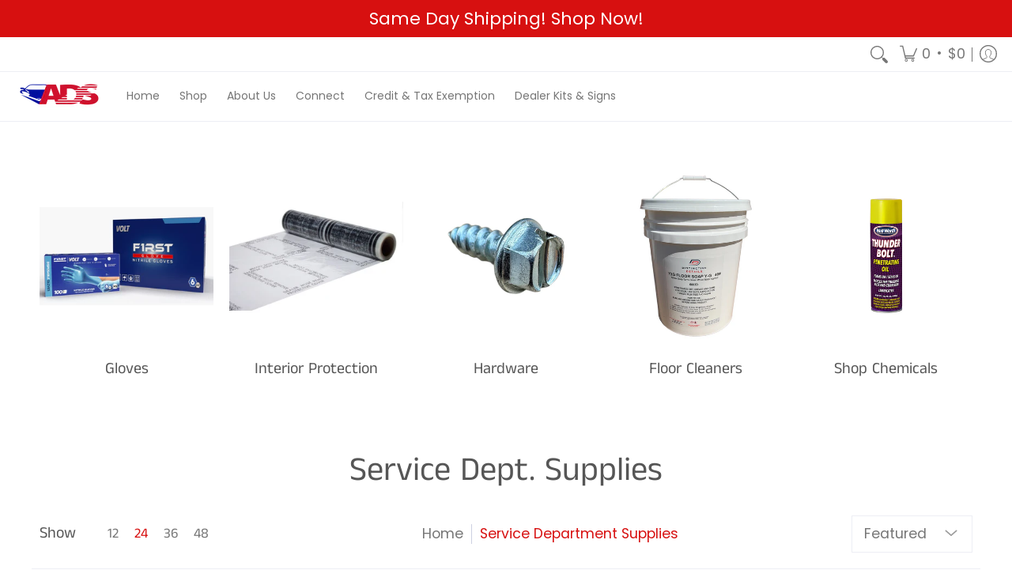

--- FILE ---
content_type: text/html; charset=utf-8
request_url: https://www.automotivedealersupplies.com/collections/department-5
body_size: 71426
content:
<!doctype html><html class="no-js" lang="en" class="fonts-loading">
  <head><meta charset="utf-8">
<meta http-equiv="X-UA-Compatible" content="IE=edge">
<meta name="viewport" content="width=device-width,initial-scale=1"><meta name="theme-color" content="#d71010">
<title>Service Dept. Supplies | Automotive Dealer Supplies</title> 
<link rel="canonical" href="https://www.automotivedealersupplies.com/collections/department-5" /><link rel="shortcut icon" href="//www.automotivedealersupplies.com/cdn/shop/files/Favicon_32x32.png?v=1710428827" type="image/png"><link rel="preconnect" href="https://cdn.shopify.com" crossorigin>
<link rel="preconnect" href="https://fonts.shopifycdn.com" crossorigin>
<link rel="preconnect" href="https://monorail-edge.shopifysvc.com">



<link rel="preload" href="//www.automotivedealersupplies.com/cdn/shop/t/5/assets/styles.css?v=60564938832675427851671426709" as="style">


<link href="//www.automotivedealersupplies.com/cdn/fonts/anek_tamil/anektamil_n4.2c907daa645b7bbf6285dac0733760f08d99f2ba.woff2" rel="preload" type="font/woff2" as="font" crossorigin>



<link href="//www.automotivedealersupplies.com/cdn/fonts/poppins/poppins_n4.0ba78fa5af9b0e1a374041b3ceaadf0a43b41362.woff2" rel="preload" type="font/woff2" as="font" crossorigin>


<link rel="preload" href="//www.automotivedealersupplies.com/cdn/shop/t/5/assets/script.header.js?v=178870820870041341361671426709" as="script">
<link rel="preload" href="//www.automotivedealersupplies.com/cdn/shop/t/5/assets/script.js?v=184069445676297323501671426709" as="script">
<link rel="preload" href="//www.automotivedealersupplies.com/cdn/shop/t/5/assets/script.collection.js?v=116455262184358870481671426709" as="script">
<link href="//www.automotivedealersupplies.com/cdn/shop/collections/Department_5.jpg?v=1662918178" as="image" rel="preload">




<style>
  	
  @font-face {
  font-family: "Anek Tamil";
  font-weight: 400;
  font-style: normal;
  font-display: swap;
  src: url("//www.automotivedealersupplies.com/cdn/fonts/anek_tamil/anektamil_n4.2c907daa645b7bbf6285dac0733760f08d99f2ba.woff2") format("woff2"),
       url("//www.automotivedealersupplies.com/cdn/fonts/anek_tamil/anektamil_n4.58d2b7d33afb43473289c2390c1128013680474b.woff") format("woff");
}

  @font-face {
  font-family: Poppins;
  font-weight: 400;
  font-style: normal;
  font-display: swap;
  src: url("//www.automotivedealersupplies.com/cdn/fonts/poppins/poppins_n4.0ba78fa5af9b0e1a374041b3ceaadf0a43b41362.woff2") format("woff2"),
       url("//www.automotivedealersupplies.com/cdn/fonts/poppins/poppins_n4.214741a72ff2596839fc9760ee7a770386cf16ca.woff") format("woff");
}

  
  :root {
    
    /* DEFAULT COLORS */

	--white:#fff;
    --black:#000;
    --body_font_color:#767676;
    --body_font_color_05:rgba(118, 118, 118, 0.05);
    --body_font_color_25:rgba(118, 118, 118, 0.25);
    --body_font_color_50:rgba(118, 118, 118, 0.5);
    --body_font_color_lighten_15:#9c9c9c;
    --body_font_color_darken_10:#5d5d5d;
    --body_font_hover_color:#000000;
    --headline_font_color:#565656;
    --headline_font_color_00:rgba(86, 86, 86, 0.0);
    --headline_font_color_05:rgba(86, 86, 86, 0.05);
    --headline_font_color_08:rgba(86, 86, 86, 0.08);
    --customer_background_color:#ffffff;
    --customer_font_color:#767676;
    --customer_hover_font_color:#000000;
    --header_background_color:#ffffff;
    --header_font_color:#767676;
    --header_font_color_darken_15:#505050;
    --header_hover_font_color:#000000;
    --header_hover_font_color_darken_15:#000000;
    --announcement_background_color:#d71010;
    --announcement_font_color:#ffffff;
    --announcement_hover_font_color:#000000;
    --rating_color:#ffcb67;
    --rating_background_color:#efefef;
    --button_color:#d71010;
    --button_color_25:rgba(215, 16, 16, 0.25);
    --button_color_lighten_30:#f68a8a;
    --button_color_darken_15:#900b0b;
    --hover_button_color:#ffcb67;
    --line_color:#edeef4;
    --line_color_05:rgba(237, 238, 244, 0.05);
    --line_color_darken_10:#cdd0e1;
    --success_color:#1b6109;
    --error_color:#990000;
    --error_color_00:rgba(153, 0, 0, 0.0);
    --error_color_75:rgba(153, 0, 0, 0.75);
    --section_color_primary:#f4f5fa;
    --section_color_secondary:#f8f8f8;
    --badge_color:#d71010;
    --badge_background_color:#ffffff;
    --a11ygrey:#767676;
    
    /* DEFAULT FONTS */

    --headline_font:"Anek Tamil", sans-serif;
    --headline_font_fallback:sans-serif;
    --headline_font_weight:400;
  	--headline_font_weight_bold:700;
  	--headline_font_weight_medium:500;
  	--headline_font_style:normal;

    --body_font:Poppins, sans-serif;
    --body_font_fallback:sans-serif;        
    --body_font_weight:400;
    --body_font_weight_bold:700;
    --body_font_weight_medium:500;
  	--body_font_style:normal;
    
    /* SHOP PAY */
    
    --payment-terms-background-color: #fff;
    --color-body-text: #767676;
    --color-body: #fff;
    --color-bg: #fff;
    
    /* DEFAULT ICONS */--square_solid: url("data:image/svg+xml,%3Csvg height='16' width='16' viewBox='0 0 24 24' xmlns='http://www.w3.org/2000/svg' version='1.1' xmlns:xlink='http://www.w3.org/1999/xlink' xmlns:svgjs='http://svgjs.com/svgjs'%3E%3Cg%3E%3Crect x='7' y='7' width='10' height='10' fill='%23d71010' stroke='%23d71010'/%3E%3C/g%3E%3C/svg%3E");
	--square_crossed: url("data:image/svg+xml,%3Csvg height='16' width='16' viewBox='0 0 24 24' xmlns='http://www.w3.org/2000/svg' version='1.1' xmlns:xlink='http://www.w3.org/1999/xlink' xmlns:svgjs='http://svgjs.com/svgjs'%3E%3Cg%3E%3Cpath fill='none' stroke='currentColor' d='M7 16.999L17 6.999'/%3E%3Crect x='7' y='7' width='10' height='10' fill='none' stroke='currentColor'/%3E%3C/g%3E%3C/svg%3E");
    --x_only: url("data:image/svg+xml,%3Csvg height='16' width='16' viewBox='0 0 24 24' xmlns='http://www.w3.org/2000/svg' version='1.1' xmlns:xlink='http://www.w3.org/1999/xlink' xmlns:svgjs='http://svgjs.com/svgjs'%3E%3Cg%3E%3Cpath fill='none' stroke='%23d71010' d='M7 16.999L17 6.999' style='stroke-linecap: square;'/%3E%3Cpath fill='none' stroke='%23d71010' d='M17 16.999L7 6.999' style='stroke-linecap: square;'/%3E%3Crect x='-110' y='4.058' width='5.57' height='5.57' style='fill: rgb(216, 216, 216); stroke-linecap: square;'/%3E%3C/g%3E%3C/svg%3E");
	--box: url("data:image/svg+xml,%3Csvg height='16' width='16' viewBox='0 0 24 24' xmlns='http://www.w3.org/2000/svg' version='1.1' xmlns:xlink='http://www.w3.org/1999/xlink' xmlns:svgjs='http://svgjs.com/svgjs'%3E%3Cg%3E%3Cpath d='M0.500 0.499 L23.500 0.499 L23.500 23.499 L0.500 23.499 Z' fill='none' stroke='currentColor'/%3E%3C/g%3E%3C/svg%3E");
    --box_check: url("data:image/svg+xml,%3Csvg height='16' width='16' viewBox='0 0 24 24' xmlns='http://www.w3.org/2000/svg' version='1.1' xmlns:xlink='http://www.w3.org/1999/xlink' xmlns:svgjs='http://svgjs.com/svgjs'%3E%3Cg transform='matrix(1,0,0,1,0,0)'%3E%3Cpath d='M18 6.999L11 16.499 6 12.499' fill='none' stroke='%23d71010' style='stroke-width: 2px;'%3E%3C/path%3E%3Cpath d='M0.500 0.499 L23.500 0.499 L23.500 23.499 L0.500 23.499 Z' fill='none' stroke='currentColor'/%3E%3C/g%3E%3C/svg%3E");
	--circle: url("data:image/svg+xml,%3Csvg height='16' width='16' viewBox='0 0 24 24' xmlns='http://www.w3.org/2000/svg' version='1.1' xmlns:xlink='http://www.w3.org/1999/xlink' xmlns:svgjs='http://svgjs.com/svgjs'%3E%3Cg%3E%3Cpath d='M0.500 11.999 A11.500 11.500 0 1 0 23.500 11.999 A11.500 11.500 0 1 0 0.500 11.999 Z' fill='none' stroke='currentColor'/%3E%3C/g%3E%3C/svg%3E");
    --circle_check: url("data:image/svg+xml,%3Csvg height='16' width='16' viewBox='0 0 24 24' xmlns='http://www.w3.org/2000/svg' version='1.1' xmlns:xlink='http://www.w3.org/1999/xlink' xmlns:svgjs='http://svgjs.com/svgjs'%3E%3Cg transform='matrix(1,0,0,1,0,0)'%3E%3Cpath d='M18 6.999L11 16.499 6 12.499' fill='none' stroke='%23d71010' style='stroke-width: 2px;'%3E%3C/path%3E%3Cpath d='M0.500 11.999 A11.500 11.500 0 1 0 23.500 11.999 A11.500 11.500 0 1 0 0.500 11.999 Z' fill='none' stroke='currentColor'/%3E%3C/g%3E%3C/svg%3E");
    --plus: url("data:image/svg+xml,%3Csvg viewBox='0 0 24 24' xmlns='http://www.w3.org/2000/svg' version='1.1' xmlns:xlink='http://www.w3.org/1999/xlink' xmlns:svgjs='http://svgjs.com/svgjs'%3E%3Cg%3E%3Cpath d='M12 6L12 18' fill='none' stroke='%23ffffff' stroke-linecap='round' stroke-linejoin='round' style='stroke-width: 1.5px;'/%3E%3Cpath d='M18 12L6 12' fill='none' stroke='%23ffffff' stroke-linecap='round' stroke-linejoin='round' style='stroke-width: 1.5px;'/%3E%3C/g%3E%3C/svg%3E");
    --minus: url("data:image/svg+xml,%3Csvg viewBox='0 0 24 24' xmlns='http://www.w3.org/2000/svg' version='1.1' xmlns:xlink='http://www.w3.org/1999/xlink' xmlns:svgjs='http://svgjs.com/svgjs'%3E%3Cg%3E%3Cpath d='M18 12L6 12' fill='none' stroke='%23ffffff' stroke-linecap='round' stroke-linejoin='round' style='stroke-width: 1.5px;'/%3E%3C/g%3E%3C/svg%3E");
    --times_w: url("data:image/svg+xml,%3Csvg viewBox='0 0 24 24' xmlns='http://www.w3.org/2000/svg' version='1.1' xmlns:xlink='http://www.w3.org/1999/xlink' xmlns:svgjs='http://svgjs.com/svgjs'%3E%3Cg%3E%3Cpath d='M 5 5 L 19 19' fill='none' stroke='%23ffffff' stroke-linecap='round' stroke-linejoin='round' stroke-width='3px'/%3E%3Cpath d='M 19 5 L 5 19' fill='none' stroke='%23ffffff' stroke-linecap='round' stroke-linejoin='round' stroke-width='3px'/%3E%3C/g%3E%3C/svg%3E");
    --times_r: url("data:image/svg+xml,%3Csvg viewBox='0 0 24 24' xmlns='http://www.w3.org/2000/svg' version='1.1' xmlns:xlink='http://www.w3.org/1999/xlink' xmlns:svgjs='http://svgjs.com/svgjs'%3E%3Cg%3E%3Cpath d='M 5 5 L 19 19' fill='none' stroke='%23990000' stroke-linecap='round' stroke-linejoin='round' stroke-width='3px'/%3E%3Cpath d='M 19 5 L 5 19' fill='none' stroke='%23990000' stroke-linecap='round' stroke-linejoin='round' stroke-width='3px'/%3E%3C/g%3E%3C/svg%3E");
    --times_g: url("data:image/svg+xml,%3Csvg viewBox='0 0 24 24' xmlns='http://www.w3.org/2000/svg' version='1.1' xmlns:xlink='http://www.w3.org/1999/xlink' xmlns:svgjs='http://svgjs.com/svgjs'%3E%3Cg%3E%3Cpath d='M 5 5 L 19 19' fill='none' stroke='%23cdd0e1' stroke-linecap='round' stroke-linejoin='round' stroke-width='3px'/%3E%3Cpath d='M 19 5 L 5 19' fill='none' stroke='%23cdd0e1' stroke-linecap='round' stroke-linejoin='round' stroke-width='3px'/%3E%3C/g%3E%3C/svg%3E");
    --open_plus: url("data:image/svg+xml,%3Csvg height='18' width='18' viewBox='0 0 24 24' xmlns='http://www.w3.org/2000/svg' version='1.1' xmlns:xlink='http://www.w3.org/1999/xlink' xmlns:svgjs='http://svgjs.com/svgjs'%3E%3Cg%3E%3Cpath d='M12 6L12 18' fill='none' stroke='%23ffffff' stroke-linecap='round' stroke-linejoin='round' style='stroke-width: 2.5px;'/%3E%3Cpath d='M18 12L6 12' fill='none' stroke='%23ffffff' stroke-linecap='round' stroke-linejoin='round' style='stroke-width: 2.5px;'/%3E%3C/g%3E%3C/svg%3E");
    --open_minus: url("data:image/svg+xml,%3Csvg height='18' width='18' viewBox='0 0 24 24' xmlns='http://www.w3.org/2000/svg' version='1.1' xmlns:xlink='http://www.w3.org/1999/xlink' xmlns:svgjs='http://svgjs.com/svgjs'%3E%3Cg%3E%3Cpath d='M18 12L6 12' fill='none' stroke='%23ffffff' stroke-linecap='round' stroke-linejoin='round' style='stroke-width: 2.5px;'/%3E%3C/g%3E%3C/svg%3E");
    --open_plus_header: url("data:image/svg+xml,%3Csvg height='18' width='18' viewBox='0 0 24 24' xmlns='http://www.w3.org/2000/svg' version='1.1' xmlns:xlink='http://www.w3.org/1999/xlink' xmlns:svgjs='http://svgjs.com/svgjs'%3E%3Cg%3E%3Cpath d='M12 6L12 18' fill='none' stroke='%23767676' stroke-linecap='round' stroke-linejoin='round' style='stroke-width: 2.5px;'/%3E%3Cpath d='M18 12L6 12' fill='none' stroke='%23767676' stroke-linecap='round' stroke-linejoin='round' style='stroke-width: 2.5px;'/%3E%3C/g%3E%3C/svg%3E");
    --open_minus_header: url("data:image/svg+xml,%3Csvg height='18' width='18' viewBox='0 0 24 24' xmlns='http://www.w3.org/2000/svg' version='1.1' xmlns:xlink='http://www.w3.org/1999/xlink' xmlns:svgjs='http://svgjs.com/svgjs'%3E%3Cg%3E%3Cpath d='M18 12L6 12' fill='none' stroke='%23767676' stroke-linecap='round' stroke-linejoin='round' style='stroke-width: 2.5px;'/%3E%3C/g%3E%3C/svg%3E");
    --open_plus_rev: url("data:image/svg+xml,%3Csvg height='18' width='18' viewBox='0 0 24 24' xmlns='http://www.w3.org/2000/svg' version='1.1' xmlns:xlink='http://www.w3.org/1999/xlink' xmlns:svgjs='http://svgjs.com/svgjs'%3E%3Cg%3E%3Cpath d='M12 6L12 18' fill='none' stroke='%23d71010' stroke-linecap='round' stroke-linejoin='round' style='stroke-width: 2.5px;'/%3E%3Cpath d='M18 12L6 12' fill='none' stroke='%23d71010' stroke-linecap='round' stroke-linejoin='round' style='stroke-width: 2.5px;'/%3E%3C/g%3E%3C/svg%3E");
    --open_minus_rev_a: url("data:image/svg+xml,%3Csvg height='18' width='18' viewBox='0 0 24 24' xmlns='http://www.w3.org/2000/svg' version='1.1' xmlns:xlink='http://www.w3.org/1999/xlink' xmlns:svgjs='http://svgjs.com/svgjs'%3E%3Cg%3E%3Cpath d='M 0.75 12.016 C 0.75 20.677 10.125 26.089 17.625 21.759 C 21.105 19.749 23.25 16.036 23.25 12.016 C 23.25 3.356 13.875 -2.056 6.375 2.274 C 2.895 4.284 0.75 7.997 0.75 12.016 Z' fill='%23ffffff' stroke='%23d71010' style='stroke-width: 1.5px;'/%3E%3Cpath d='M18 12L6 12' fill='none' stroke='%23d71010' stroke-linecap='round' stroke-linejoin='round' style='stroke-width: 2.5px;'/%3E%3C/g%3E%3C/svg%3E");
    --open_minus_rev_b: url("data:image/svg+xml,%3Csvg height='18' width='18' viewBox='0 0 24 24' xmlns='http://www.w3.org/2000/svg' version='1.1' xmlns:xlink='http://www.w3.org/1999/xlink' xmlns:svgjs='http://svgjs.com/svgjs'%3E%3Cg%3E%3Cpath d='M18 12L6 12' fill='none' stroke='%23d71010' stroke-linecap='round' stroke-linejoin='round' style='stroke-width: 2.5px;'/%3E%3C/g%3E%3C/svg%3E");
    --arrow_down: url("data:image/svg+xml,%3Csvg height='20' width='20' viewBox='0 0 24 24' xmlns='http://www.w3.org/2000/svg' version='1.1' xmlns:xlink='http://www.w3.org/1999/xlink' xmlns:svgjs='http://svgjs.com/svgjs'%3E%3Cg%3E%3Cpath d='M 4 8.5 L 12 15.5 C 12 15.5 12 15.5 12 15.5 L 20.03 8.521' fill='none' stroke='%23ffffff' stroke-linecap='round' stroke-linejoin='round' stroke-width='6px'/%3E%3Cpath d='M 4 8.5 L 11.985 15.487 C 11.985 15.487 11.985 15.487 11.985 15.487 L 20 8.521' fill='none' stroke='%239c9c9c' stroke-linecap='round' stroke-linejoin='round' stroke-width='2px'/%3E%3C/g%3E%3C/svg%3E");
    --bell: url("data:image/svg+xml,%3Csvg height='14' width='14' viewBox='0 0 24 24' xmlns='http://www.w3.org/2000/svg' version='1.1' xmlns:xlink='http://www.w3.org/1999/xlink' xmlns:svgjs='http://svgjs.com/svgjs'%3E%3Cg%3E%3Cpath d='M18.5,19.5V15a6.5,6.5,0,0,0-4-6,2.5,2.5,0,0,0-5,0,6.5,6.5,0,0,0-4,6v4.5a2,2,0,0,1-2,2h17A2,2,0,0,1,18.5,19.5Z' fill='none' stroke='%23990000' stroke-linecap='round' stroke-linejoin='round'%3E%3C/path%3E%3Cpath d='M14,21.5a2,2,0,1,1-4,0' fill='none' stroke='%23990000' stroke-linecap='round' stroke-linejoin='round'%3E%3C/path%3E%3Cpath d='M3.5,9A5.5,5.5,0,0,1,9,3.5' fill='none' stroke='%23990000' stroke-linecap='round' stroke-linejoin='round'%3E%3C/path%3E%3Cpath d='M.5,9A8.5,8.5,0,0,1,9,.5' fill='none' stroke='%23990000' stroke-linecap='round' stroke-linejoin='round'%3E%3C/path%3E%3Cpath d='M20.5,9A5.5,5.5,0,0,0,15,3.5' fill='none' stroke='%23990000' stroke-linecap='round' stroke-linejoin='round'%3E%3C/path%3E%3Cpath d='M23.5,9A8.5,8.5,0,0,0,15,.5' fill='none' stroke='%23990000' stroke-linecap='round' stroke-linejoin='round'/%3E%3C/g%3E%3C/svg%3E");
        
    /* DEFAULT SIZES */
  
	--base:20px;
    --xx_small:calc(var(--base) * 0.75);	/* p  / 12 */
    --x_small:calc(var(--base) * 0.875);	/* h6 / 14 */
    --small:var(--base);					/* h5 / 16 */
    --medium:calc(var(--base) * 1.125);		/* h4 / 18 */
    --large:calc(var(--base) * 1.625);		/* h3 / 26 */
    --x_large:calc(var(--base) * 2.125);	/* h2 / 34 */
    --xx_large:calc(var(--base) * 3);		/* h1 / 48 */

    --master_spacing:20px;
    --swatches:36px;
    --stars:20;
    --star_spacing: 2;
  	--star_size: calc(var(--stars) * 1.5);
    
  }.badge {
    height:36px;
    padding:4px;
    width:36px;
  }
  
  .placeholder-svg-background {background-image:url('data:image/svg+xml,%3Csvg xmlns=%22http://www.w3.org/2000/svg%22 viewBox=%220 0 1052 400%22%3E%3Cpath d=%22M103 177.9c0-.3-.2-.5-.4-.7-.2-.2-.5-.2-.8-.2l-13.4 3.1c-.3.1-.6.3-.7.6l-.7 2c-.7 1.9-2.6 2.6-3.6 2.9-1.2.3-2.5.6-3.8.9-6.3 1.5-14.1 3.3-21.4 6.6-6.8-6.3-12.7-11.1-15.7-13.5-.5-.4-1.2-.6-1.8-.5-.6.1-1.1.4-1.5.8-.5.3-2.1 1.5-2.8 3.7-2.9 9.4 1.8 15.3 7 19.9-4.9 5.5-8.1 12.9-8.1 22.9 0 36.1 20.1 42.8 33.4 47.3 8.1 2.7 12.7 4.5 12.7 9.6 0 5.4-5.4 7.2-12.8 9.7-14.1 4.7-33.3 11.1-33.3 47.2 0 10.2 3.3 17.7 8.4 23.2-5.3 4.6-10.2 10.6-7.3 20.1.7 2.2 2.2 3.3 2.8 3.7.4.4.9.7 1.5.8h.3c.5 0 1.1-.2 1.5-.5 3.1-2.4 9.2-7.4 16.1-13.9 7.2 3.2 14.9 5 21 6.4 1.4.3 2.6.6 3.8.9 1.1.3 2.9 1 3.6 2.9l.7 2c.1.3.4.6.7.6l13.4 3.1h.2c.2 0 .4-.1.6-.2.2-.2.4-.4.4-.7 6.9-50.3.2-77.3-3.8-93.4-1.3-5.3-2.3-9.2-2.3-12.1s.9-6.8 2.3-12.1c4.1-15.9 10.7-42.8 3.8-93.1zm-64.8 6.4c.5-1.8 2-2.6 2-2.7l.3-.3c.1-.1.2-.2.3-.2.1 0 .2 0 .3.1 2.8 2.3 8.5 6.8 15 12.8-4.2 2.1-8.1 4.7-11.5 8-6.5-5.7-8.4-11-6.4-17.7zm3 201.6c-.1.1-.3.1-.3.1-.1 0-.2 0-.3-.2l-.3-.3s-1.5-.9-2-2.7c-2.1-6.9-.1-12.1 6.8-18.1 3.4 3.3 7.4 5.8 11.6 7.9-6.8 6.3-12.5 11-15.5 13.3zM95 283.3c0 3.2 1 7.1 2.3 12.6 3.9 15.8 10.5 42.3 3.9 91.5l-11.8-2.7-.5-1.5c-.7-2-2.6-3.5-5-4.2-1.2-.3-2.5-.6-3.9-.9-16-3.7-42.8-10-42.8-37.9 0-34.6 18.5-40.8 32-45.3 7.6-2.5 14.2-4.7 14.2-11.6 0-6.8-6.5-8.9-14.1-11.5-13.5-4.5-32.1-10.7-32.1-45.4 0-27.9 26.8-34.2 42.8-37.9 1.4-.3 2.7-.6 3.9-.9 2.5-.6 4.3-2.1 5-4.2l.5-1.5 11.8-2.7c6.6 49.3 0 75.7-3.9 91.5-1.3 5.5-2.3 9.4-2.3 12.6z%22/%3E%3Cpath d=%22M96 372c-1.6 0-2.5 2.8-2.5 5.6s.8 5.6 2.5 5.6 2.5-2.8 2.5-5.6-.9-5.6-2.5-5.6zm0 10.2c-.6 0-1.5-1.8-1.5-4.6s.9-4.6 1.5-4.6 1.5 1.8 1.5 4.6-.9 4.6-1.5 4.6zm0-187.5c1.6 0 2.5-2.8 2.5-5.6s-.8-5.6-2.5-5.6-2.5 2.8-2.5 5.6c0 2.9.9 5.6 2.5 5.6zm0-10.1c.6 0 1.5 1.8 1.5 4.6s-.9 4.6-1.5 4.6-1.5-1.8-1.5-4.6.9-4.6 1.5-4.6zM83.5 296.7c-18.6.8-43.3 5.7-43.3 40.1 0 10.6 3.2 19 9.4 24.8 5 4.7 14.3 9.9 31 9.9 1.8 0 3.6-.1 5.6-.2 6.5-.4 11.9-4.9 13.4-11.1 1.6-6.5 6.1-29.8-4.5-56-1.9-4.7-6.6-7.6-11.6-7.5zm-42.3 40.1c0-33.2 23.8-38.2 41.9-39-.1.2-.2.3-.2.6.2 4.8.4 9.3.6 13.7-.1 23.6-15.1 33.9-28.4 43-2 1.4-3.9 2.6-5.7 4-.2.2-.4.4-.4.6-5.2-5.6-7.8-13.3-7.8-22.9zm8.9 24c.2 0 .3-.1.4-.2 1.8-1.3 3.6-2.6 5.6-3.9 10.8-7.4 23.8-16.3 28-33.3.4 5.8.8 11.1 1.1 15.7-4.8 8.6-12.2 17.7-22.6 27.8-.3.2-.3.6-.3.9-4.5-1.5-8.7-3.7-12.2-6.9.1-.1.1-.1 0-.1zm36 9.5c-5.5.4-14 .3-22-2 9.5-9.3 16.5-17.8 21.4-25.8 1.4 16.4 2.6 26.8 2.6 26.9 0 .2.1.4.2.5-.7.3-1.4.4-2.2.4zm12.5-10.4c-1.1 4.5-4.3 7.9-8.5 9.5v-.2c0-.1-1.4-11.8-2.9-30-.6-7.5-1.3-16.7-1.8-27.3v-.6c0-.1 0-.2-.1-.2-.2-4.1-.4-8.4-.5-12.9 0-.2-.1-.3-.2-.5 4.1.3 7.8 2.9 9.4 6.8 10.7 25.9 6.2 49 4.6 55.4zm1-153c-1.6-6.2-7-10.7-13.4-11.1-20.3-1.3-31.1 4.6-36.6 9.7-6.2 5.8-9.4 14.2-9.4 24.8 0 34.3 24.7 39.3 43.3 40.1h.5c4.8 0 9.3-3 11.1-7.5 10.6-26.2 6.1-49.5 4.5-56zM81 196.6c1.9 0 3.6.1 5.1.2.8.1 1.6.2 2.4.4-.2.2-.3.4-.3.6 0 .1-1.2 10.5-2.6 26.9-4.9-8.1-12-16.5-21.4-25.8-.1-.1-.1-.1-.2-.1 5.8-1.7 11.9-2.2 17-2.2zm-39.8 33.7c0-9.6 2.6-17.3 7.8-22.8 0 .3.1.6.4.8 1.7 1.3 3.5 2.5 5.4 3.8 13.6 9.4 29.1 20.1 28.1 45.6-.2 4.2-.2 7.3-.3 11.2 0 .2.1.3.1.5-18.1-.9-41.5-6.1-41.5-39.1zm43.2 39.1c.1-.1.2-.3.2-.5 0-3.9.1-7 .3-11.2 1-26.6-15.6-38.1-29-47.3-1.9-1.3-3.6-2.5-5.3-3.7-.2-.1-.4-.2-.6-.2l.2-.2c3.5-3.3 7.8-5.5 12.3-7-.2.4-.1.8.2 1.1 10.4 10.2 17.8 19.3 22.7 28.1 3 5.4 4.7 10.3 5.1 14.6.6 7.1 1.2 13 2 20.4 0 .4.4.8.8.8-1.9 3-5.3 4.9-8.9 5.1zm10-7.5c-.7-6.8-1.3-12.5-1.9-19.1-.4-4.5-2.2-9.6-5.2-15.1 1.4-18 2.8-29.6 2.8-29.7v-.3c4.2 1.6 7.4 5 8.5 9.5 1.6 6.3 6 29.1-4.2 54.7zM204.6 71.5c16 0 29.1-13 29.1-29.1s-13-29.1-29.1-29.1-29.1 13-29.1 29.1 13.1 29.1 29.1 29.1zm0-57.1c15.5 0 28.1 12.6 28.1 28.1 0 15.5-12.6 28.1-28.1 28.1S176.5 58 176.5 42.5c0-15.5 12.6-28.1 28.1-28.1z%22/%3E%3Cpath d=%22M227.5 42.7c0 .3.2.5.5.5h3.1c.3 0 .5-.2.5-.5s-.2-.5-.5-.5H228c-.3 0-.5.3-.5.5zm-49.4.5h3.1c.3 0 .5-.2.5-.5s-.2-.5-.5-.5h-3.1c-.3 0-.5.2-.5.5s.2.5.5.5zm26.2 22.2c-.3 0-.5.2-.5.5V69c0 .3.2.5.5.5s.5-.2.5-.5v-3.1c0-.3-.2-.5-.5-.5zm0-45.9c.3 0 .5-.2.5-.5v-3.1c0-.3-.2-.5-.5-.5s-.5.2-.5.5V19c0 .3.2.5.5.5zm12.4 42.9c-.1-.2-.4-.3-.7-.2-.2.1-.3.4-.2.7l1.6 2.7c.1.2.3.2.4.2.1 0 .2 0 .2-.1.2-.1.3-.4.2-.7l-1.5-2.6zm-24.2-39.9c.1.2.3.2.4.2.1 0 .2 0 .2-.1.2-.1.3-.4.2-.7l-1.6-2.7c-.1-.2-.4-.3-.7-.2-.2.1-.3.4-.2.7l1.7 2.8zm-8.3 31.1l-2.8 1.6c-.2.1-.3.4-.2.7.1.2.3.2.4.2.1 0 .2 0 .2-.1l2.8-1.6c.2-.1.3-.4.2-.7 0-.1-.4-.2-.6-.1zm40.6-22.3c.1 0 .2 0 .2-.1l2.8-1.6c.2-.1.3-.4.2-.7-.1-.2-.4-.3-.7-.2l-2.8 1.6c-.2.1-.3.4-.2.7.1.2.3.3.5.3zm3 24l-2.8-1.6c-.2-.1-.5-.1-.7.2-.1.2-.1.5.2.7l2.8 1.6c.1 0 .2.1.2.1.2 0 .3-.1.4-.2.2-.4.2-.7-.1-.8zm-46.4-25.7l2.8 1.6c.1 0 .2.1.2.1.2 0 .3-.1.4-.2.1-.2.1-.5-.2-.7l-2.8-1.6c-.2-.1-.5-.1-.7.2s.1.5.3.6zm11.8 32.6c-.2-.1-.5-.1-.7.2l-1.6 2.8c-.1.2-.1.5.2.7.1 0 .2.1.2.1.2 0 .3-.1.4-.2l1.6-2.8c.2-.4.1-.7-.1-.8zM216 22.7c.1 0 .2.1.2.1.2 0 .3-.1.4-.2l1.6-2.8c.1-.2.1-.5-.2-.7-.2-.1-.5-.1-.7.2l-1.6 2.8c0 .1.1.4.3.6zm-12.9 19.1s.1 0 .1.1c-.1.2-.1.5-.1.7l1.4 11.2c.1 1.1.4 2.2.9 3.2l.9 1.9c.1.2.3.3.5.3h.1c.2 0 .4-.2.4-.4l.3-2.1c.2-1.1.2-2.4.1-3.6l-1.2-10h13.2c2 0 4 0 5.9-.5.2-.1.4-.1.4-.4 0-.2-.2-.4-.4-.4-1.9-.5-3.9-.7-5.9-.7h-14c-.3-.3-.7-.4-1.2-.3-.3 0-.5.1-.7.3 0 0 0-.1-.1-.1l-18.1-14.8c-.2-.2-.5-.1-.7.1-.2.2-.1.5.1.7l18.1 14.8zm16.5.4c1.1 0 2.2-.2 3.3 0-1.1.2-2.2 0-3.3 0h-13.4 13.4z%22/%3E%3Cpath d=%22M211.3 38.3c.3 0 .5-.2.5-.5V27c0-.3-.2-.5-.5-.5s-.5.2-.5.5v10.9c0 .2.2.4.5.4zm-3-2.1c.3 0 .5-.2.5-.5v-6.5c0-.3-.2-.5-.5-.5s-.5.2-.5.5v6.5c0 .2.2.5.5.5zm-57.7-2h5.9c.3 0 .5-.2.5-.5s-.2-.5-.5-.5h-5.9c-.3 0-.5.2-.5.5s.2.5.5.5zm-8.1 5h2.4c.3 0 .5-.2.5-.5s-.2-.5-.5-.5h-2.4c-.3 0-.5.2-.5.5s.3.5.5.5zm13.1 4.5c0 .3.2.5.5.5h2.8c.3 0 .5-.2.5-.5s-.2-.5-.5-.5h-2.8c-.2 0-.5.3-.5.5zm-13.8 6.5h4c.3 0 .5-.2.5-.5s-.2-.5-.5-.5h-4c-.3 0-.5.2-.5.5s.2.5.5.5zm6.9 0h1.5c.3 0 .5-.2.5-.5s-.2-.5-.5-.5h-1.5c-.3 0-.5.2-.5.5s.3.5.5.5zm-34.9-16h5.9c.3 0 .5-.2.5-.5s-.2-.5-.5-.5h-5.9c-.3 0-.5.2-.5.5s.2.5.5.5zm-6.4 0h2.1c.3 0 .5-.2.5-.5s-.2-.5-.5-.5h-2.1c-.3 0-.5.2-.5.5s.3.5.5.5zm-11.3 0h5.3c.3 0 .5-.2.5-.5s-.2-.5-.5-.5h-5.3c-.3 0-.5.2-.5.5s.2.5.5.5zm20.4 9.5c0 .3.2.5.5.5h7.7c.3 0 .5-.2.5-.5s-.2-.5-.5-.5H117c-.3 0-.5.3-.5.5zm-4.8.5h2c.3 0 .5-.2.5-.5s-.2-.5-.5-.5h-2c-.3 0-.5.2-.5.5s.3.5.5.5zm-11.8 5.5c0 .3.2.5.5.5h5.5c.3 0 .5-.2.5-.5s-.2-.5-.5-.5h-5.5c-.3 0-.5.3-.5.5zM83.3 34.2h5.1c.3 0 .5-.2.5-.5s-.2-.5-.5-.5h-5.1c-.3 0-.5.2-.5.5s.3.5.5.5zm9 4h4.1c.3 0 .5-.2.5-.5s-.2-.5-.5-.5h-4.1c-.3 0-.5.2-.5.5s.3.5.5.5zm-9.5 1h2.4c.3 0 .5-.2.5-.5s-.2-.5-.5-.5h-2.4c-.3 0-.5.2-.5.5s.2.5.5.5zm-9.2-1h4.1c.3 0 .5-.2.5-.5s-.2-.5-.5-.5h-4.1c-.3 0-.5.2-.5.5s.2.5.5.5zm14 11.5c0 .3.2.5.5.5h1.5c.3 0 .5-.2.5-.5s-.2-.5-.5-.5h-1.5c-.3 0-.5.3-.5.5z%22/%3E%3Cpath d=%22M54.8 56.8v-.3c0-.1-.2-.3-.2-.3h5.2v1.5c0 1.3 1 2.5 2.3 2.5h6.7c1.3 0 2-1.2 2-2.5v-1.4h57v1.3c0 1.3 1.2 2.5 2.5 2.5h6.7c1.3 0 2.8-1.2 2.8-2.5v-1.5h28.5c.5 3 3.1 6 6.4 6h3.3c5.3 7 13.5 12.1 22.9 13.2.4 1.7 1.9 3 3.7 3s3.4-1.4 3.7-3.1c9.5-1.1 17.7-6 23-13.4.2.1.3.3.5.3h3.4c2.8 0 5.2-2 6.1-5H283l79.2.1c2.2 0 4.4-.6 6.3-1.8 4.5-3 10-7.5 10-12.6s-5.4-9.7-10-12.6c-1.9-1.2-4-1.8-6.3-1.8l-120.5.1c-.5-3.1-3.1-5.4-6.4-5.4h-3.8c-.1 0-.2-.1-.3-.1-6-8.2-15.7-13.5-26.7-13.5-10.9 0-20.6 5.6-26.6 13.6h-3.3c-2.8 0-5.2 2-6.1 4h-28.8V26c0-1.3-1.4-2.8-2.8-2.8h-6.7c-1.3 0-2.5 1.4-2.5 2.8v1.3h-57V26c0-1.3-.6-2.8-2-2.8H62c-1.3 0-2.3 1.4-2.3 2.8v1.2h-5V27c0-3.3-2.8-5.7-6.1-5.7H31.2c-3.3 0-6.4 2.4-6.4 5.7v29.8c0 3.3 3.1 5.5 6.4 5.5h17.5c3.3-.1 6.1-2.3 6.1-5.5zm149.8 20.4c-1.2 0-2.3-.8-2.7-1.9.9.1 1.8.1 2.7.1s1.8 0 2.7-.1c-.4 1.1-1.4 1.9-2.7 1.9zM367.4 32c3.4 2.2 9.1 6.6 9.1 11 0 2.8-2.3 5.4-4.8 7.6-.1-.1-.2-.4-.4-.4h-7.1c-.3 0-.5.2-.5.5s.2.5.5.5h6.6c-1.2 1-2.3 1.9-3.3 2.6-1.5 1-3.3 1.6-5.2 1.6l-120.4.1V35.2h2.7c.3 0 .5-.2.5-.5s-.2-.5-.5-.5h-2.7v-3.7h120.4c1.7 0 3.5.5 5.1 1.5zm-132-6.8c2.5 0 4.4 1.8 4.4 4.2v25.9c0 2.5-2 4.8-4.4 4.8h-2.8c3.2-5 5-11.1 5-17.5s-1.8-12.5-5-17.5h2.8zm-30.8-13.7c17.1 0 31 13.9 31 31s-13.9 31-31 31-31-13.9-31-31 13.9-31 31-31zm-30 13.7h2c-3.2 5-5 11.1-5 17.5s1.8 12.5 5 17.5h-2c-2.5 0-4.9-2.4-4.9-4.8V29.5c.1-2.5 2.5-4.3 4.9-4.3zm-6.8 4v20h-2.3c-.3 0-.5.2-.5.5s.2.5.5.5h2.3v4h-28v-25h28zm-30 28.6c0 .2-.2.4-.4.4h-7.1c-.2 0-.4-.2-.4-.4V25.7c0-.2.2-.4.4-.4h7.1c.2 0 .4.2.4.4v32.1zm-10-28.4v7.9h-4.1c-.3 0-.5.2-.5.5s.2.5.5.5h4.1v16.1h-57v-25h57zm-58 28.4c0 .2-.2.4-.4.4h-7.1c-.2 0-.4-.2-.4-.4V25.7c0-.2.2-.4.4-.4h7.1c.2 0 .4.2.4.4v32.1zm-10-3.6H49c-1.9 0-3.2-1.4-3.2-3.2v-5.6c0-.1-.2-.1-.2-.1h7.2v2.6c0 .6.4 1 1 1s1-.4 1-1v-12c0-.6-.4-1-1-1s-1 .4-1 1v2.3h-7v-5.5c0-1.8 1.4-3.5 3.2-3.5h10.8v25zm-16-21.5v5.5h-13V27.4c0-.7.5-1.1 1.2-1.1h15.9c.7 0 1.3 0 1.3 1H49c-3-.1-5.2 2.5-5.2 5.4zm-13.4 7.5h22.4v3H30.4c-.4 0-.6-.6-.6-1v-.8c0-.3.2-1.2.6-1.2zm.4 5h12.9s.1 0 .1.1V51c0 3 2.3 5.2 5.2 5.2h.2c0 1-.6 1-1.3 1H32c-.7 0-1.2-.1-1.2-.9V45.2zm-4 11.6V27c0-2.2 2.2-3.7 4.4-3.7h17.5c2.2 0 4.1 1.6 4.1 3.7v.3h-2.6c0-1-1.1-2-2.3-2H32c-1.3 0-2.2.8-2.2 2.1v11.5c-1 .3-2 1.4-2 2.6v.8c0 1.3 1 2.3 2 2.6v11.5c0 1.3.9 1.9 2.2 1.9h15.9c1.3 0 2.3-1 2.3-2h2.4s.1.2.1.3v.3c0 2.2-1.9 3.5-4.1 3.5H31.2c-2.2-.2-4.4-1.5-4.4-3.6z%22/%3E%3Cpath d=%22M246.9 51.2h5.9c.3 0 .5-.2.5-.5s-.2-.5-.5-.5h-5.9c-.3 0-.5.2-.5.5s.2.5.5.5zm25.5 0h3.9c.3 0 .5-.2.5-.5s-.2-.5-.5-.5h-3.9c-.3 0-.5.2-.5.5s.3.5.5.5zm5.8-4.5c0 .3.2.5.5.5h2.4c.3 0 .5-.2.5-.5s-.2-.5-.5-.5h-2.4c-.2 0-.5.3-.5.5zm-22.4-5.5h5.3c.3 0 .5-.2.5-.5s-.2-.5-.5-.5h-5.3c-.3 0-.5.2-.5.5s.3.5.5.5zm16.4-.5c0 .3.2.5.5.5h7.2c.3 0 .5-.2.5-.5s-.2-.5-.5-.5h-7.2c-.3 0-.5.3-.5.5zm38.3-5.5h5.9c.3 0 .5-.2.5-.5s-.2-.5-.5-.5h-5.9c-.3 0-.5.2-.5.5s.3.5.5.5zm47.9 16h2.3c.3 0 .5-.2.5-.5s-.2-.5-.5-.5h-2.3c-.3 0-.5.2-.5.5s.2.5.5.5zm-7.9-5h-2.4c-.3 0-.5.2-.5.5s.2.5.5.5h2.4c.3 0 .5-.2.5-.5s-.2-.5-.5-.5zm13.1-5h4.1c.3 0 .5-.2.5-.5s-.2-.5-.5-.5h-4.1c-.3 0-.5.2-.5.5s.2.5.5.5zm-4.1-6h1.5c.3 0 .5-.2.5-.5s-.2-.5-.5-.5h-1.5c-.3 0-.5.2-.5.5s.2.5.5.5zm-14.6 0h8.9c.3 0 .5-.2.5-.5s-.2-.5-.5-.5h-8.9c-.3 0-.5.2-.5.5s.2.5.5.5zm-11.7 0h2.8c.3 0 .5-.2.5-.5s-.2-.5-.5-.5h-2.8c-.3 0-.5.2-.5.5s.2.5.5.5zm-52.6 15.5c0 .3.2.5.5.5h2.3c.3 0 .5-.2.5-.5s-.2-.5-.5-.5h-2.3c-.3 0-.5.3-.5.5zm34.8 0c0 .3.2.5.5.5h2.3c.3 0 .5-.2.5-.5s-.2-.5-.5-.5h-2.3c-.3 0-.5.3-.5.5zm-17-4c0 .3.2.5.5.5h2.3c.3 0 .5-.2.5-.5s-.2-.5-.5-.5h-2.3c-.3 0-.5.3-.5.5zm-2.6-5.5h4.5c.3 0 .5-.2.5-.5s-.2-.5-.5-.5h-4.5c-.3 0-.5.2-.5.5s.3.5.5.5zm41.5 9H335c-.3 0-.5.2-.5.5s.2.5.5.5h2.3c.3 0 .5-.2.5-.5s-.2-.5-.5-.5zm-2.3-3.5c0-.3-.2-.5-.5-.5h-2.4c-.3 0-.5.2-.5.5s.2.5.5.5h2.4c.3 0 .5-.2.5-.5zm-5.9-5.5h4.5c.3 0 .5-.2.5-.5s-.2-.5-.5-.5h-4.5c-.3 0-.5.2-.5.5s.2.5.5.5zm-38.9 5c1.7 0 3.2-1.4 3.2-3.2s-1.4-3.2-3.2-3.2-3.2 1.5-3.2 3.2 1.4 3.2 3.2 3.2zm0-4.4c.6 0 1.2.5 1.2 1.2s-.5 1.2-1.2 1.2-1.2-.6-1.2-1.2.5-1.2 1.2-1.2zm16.1 4.4c1.7 0 3.2-1.4 3.2-3.2s-1.4-3.2-3.2-3.2-3.2 1.4-3.2 3.2 1.5 3.2 3.2 3.2zm0-4.4c.6 0 1.2.5 1.2 1.2s-.5 1.2-1.2 1.2-1.2-.5-1.2-1.2.6-1.2 1.2-1.2zm16.2 4.4c1.7 0 3.2-1.4 3.2-3.2s-1.4-3.2-3.2-3.2-3.2 1.4-3.2 3.2 1.4 3.2 3.2 3.2zm0-4.4c.6 0 1.2.5 1.2 1.2s-.5 1.2-1.2 1.2c-.6 0-1.2-.5-1.2-1.2s.5-1.2 1.2-1.2zm13 1.2c0 1.7 1.4 3.2 3.2 3.2s3.2-1.4 3.2-3.2-1.4-3.2-3.2-3.2-3.2 1.5-3.2 3.2zm3.1-1.2c.6 0 1.2.5 1.2 1.2s-.5 1.2-1.2 1.2c-.6 0-1.2-.5-1.2-1.2s.6-1.2 1.2-1.2zM76.4 43.7c0 .3.2.5.5.5h4.7c.3 0 .5-.2.5-.5s-.2-.5-.5-.5h-4.7c-.2 0-.5.3-.5.5zm196.1-8.5h2.9c.3 0 .5-.2.5-.5s-.2-.5-.5-.5h-2.9c-.3 0-.5.2-.5.5s.3.5.5.5zm-66.5 280c-.2-.2-.5-.2-.7-.1-.2.2-.2.5-.1.7 1 1.2 2.1 2.3 3.2 3.3.1.1.2.1.3.1.1 0 .3-.1.4-.2.2-.2.2-.5 0-.7-1-.9-2.1-1.9-3.1-3.1zm59.6-21.8c0-5.2-1.1-10.2-3.3-14.8-.1-.2-.4-.4-.7-.2-.2.1-.4.4-.2.7 2.2 4.5 3.2 9.3 3.2 14.4 0 18.4-15 33.3-33.3 33.3-7.1 0-13.8-2.2-19.5-6.3-.2-.2-.5-.1-.7.1-.2.2-.1.5.1.7 5.9 4.2 12.8 6.5 20.1 6.5 18.9 0 34.3-15.4 34.3-34.4zm-6.9-18.9c.1.1.3.2.4.2.1 0 .2 0 .3-.1.2-.2.3-.5.1-.7-1-1.4-2-2.7-3.2-4-.2-.2-.5-.2-.7 0-.2.2-.2.5 0 .7 1.1 1.3 2.2 2.6 3.1 3.9zm-12.6-10.9c2.3 1.1 4.4 2.5 6.3 4.1.1.1.2.1.3.1.1 0 .3-.1.4-.2.2-.2.1-.5-.1-.7-2-1.7-4.2-3.1-6.5-4.2-.2-.1-.5 0-.7.2-.1.2 0 .5.3.7zm-48.2 29.8c0-18.4 15-33.3 33.3-33.3 3.2 0 6.5.5 9.5 1.4.3.1.5-.1.6-.3.1-.3-.1-.5-.3-.6-3.2-.9-6.5-1.4-9.8-1.4-18.9 0-34.3 15.4-34.3 34.3 0 2.1.2 4.3.6 6.3 0 .2.3.4.5.4h.1c.3-.1.5-.3.4-.6-.4-2-.6-4.1-.6-6.2zm1.6 10c-.1-.3-.4-.4-.6-.3-.3.1-.4.4-.3.6.7 2.3 1.7 4.6 2.9 6.7.1.2.3.3.4.3.1 0 .2 0 .2-.1.2-.1.3-.4.2-.7-1.2-2-2.1-4.2-2.8-6.5z%22/%3E%3Cpath d=%22M231.3 315c11.9 0 21.6-9.7 21.6-21.6s-9.7-21.6-21.6-21.6-21.6 9.7-21.6 21.6 9.7 21.6 21.6 21.6zm0-41.1c4.6 0 8.8 1.6 12.1 4.3l-10 12.1c-.2.2-.1.5.1.7.1.1.2.1.3.1.1 0 .3-.1.4-.2l10-12.1c4.1 3.6 6.7 8.8 6.7 14.7 0 10.8-8.8 19.6-19.6 19.6-4.5 0-8.6-1.5-11.9-4.1l10-12.1c.2-.2.1-.5-.1-.7-.2-.2-.5-.1-.7.1l-10 12.1c-1.2-1-2.2-2.1-3.1-3.4l.1-.1 19.4-23.5c.2-.2.1-.5-.1-.7-.2-.2-.5-.1-.7.1L215 304.2c-2-3.1-3.2-6.7-3.2-10.6-.1-11 8.7-19.7 19.5-19.7zm44.7 19.5c0 2.3.4 4.5 1.2 6.7.1.2.3.3.5.3h.2c.3-.1.4-.4.3-.6-.8-2-1.1-4.2-1.1-6.3 0-10 8.1-18.1 18.1-18.1 6.4 0 12.4 3.4 15.6 8.9.1.2.4.3.7.2.2-.1.3-.4.2-.7-3.4-5.8-9.7-9.4-16.5-9.4-10.6-.1-19.2 8.5-19.2 19zm19.2 18.2c-5.7 0-10.9-2.6-14.4-7.1-.2-.2-.5-.3-.7-.1-.2.2-.3.5-.1.7 3.7 4.7 9.2 7.4 15.2 7.4 10.6 0 19.1-8.6 19.1-19.1 0-1.3-.1-2.6-.4-3.9-.1-.3-.3-.4-.6-.4-.3.1-.4.3-.4.6.2 1.2.4 2.4.4 3.7 0 10-8.1 18.2-18.1 18.2zm99.6-44.4c0-.6-.4-1-1-1h-43c-.6 0-1 .4-1 1v53c0 .6.4 1 1 1h43c.6 0 1-.4 1-1v-53zm-1 52h-42v-51h42v51z%22/%3E%3Cpath d=%22M379.8 271.7c0-.3-.2-.5-.5-.5h-12c-.3 0-.5.2-.5.5v43c0 .3.2.5.5.5h12c.3 0 .5-.2.5-.5v-43zm-12 .5h11v42h-11v-42zm-142 36.9c.1.1.2.1.3.1.1 0 .3-.1.4-.2l18.3-22.3c.2-.2.1-.5-.1-.7s-.5-.1-.7.1l-18.3 22.3c-.1.2-.1.6.1.7zm85.5-53.5c.3 0 .5-.2.5-.5v-8.9l4.6.7c.3 0 .6-.1.6-.4 0-.3-.1-.5-.4-.6l-5.1-.8c-.1 0-.4 0-.5.1-.1.1-.2.2-.2.4v9.5c0 .3.2.5.5.5zm11.9-7.7l15.6 2.4h.1c.2 0 .5-.2.5-.4 0-.3-.1-.5-.4-.6l-15.6-2.4c-.3 0-.5.1-.6.4 0 .3.1.6.4.6zm16.1 60.4c-.3 0-.5.2-.5.5v26.3c0 .3.2.5.5.5s.5-.2.5-.5v-26.3c0-.3-.2-.5-.5-.5zm0-20.5c-.3 0-.5.2-.5.5v13.9c0 .3.2.5.5.5s.5-.2.5-.5v-13.9c0-.2-.2-.5-.5-.5zm-28-17.2c.3 0 .5-.2.5-.5v-9c0-.3-.2-.5-.5-.5s-.5.2-.5.5v9c0 .3.2.5.5.5zm-16.1 37.5c-3.2 0-6.2-1-8.7-2.8-.2-.2-.5-.1-.7.1-.2.2-.1.5.1.7 2.7 2 5.9 3 9.3 3 8.6 0 15.7-7 15.7-15.7 0-1.7-.3-3.4-.8-5-.1-.3-.4-.4-.6-.3-.3.1-.4.4-.3.6.5 1.5.8 3.1.8 4.7-.1 8.1-6.7 14.7-14.8 14.7zm0-30.3c-8.6 0-15.7 7-15.7 15.7 0 2.8.8 5.6 2.2 8 .1.2.3.2.4.2.1 0 .2 0 .3-.1.2-.1.3-.4.2-.7-1.4-2.3-2.1-4.9-2.1-7.5 0-8.1 6.6-14.7 14.7-14.7 4.3 0 8.4 1.9 11.2 5.2.2.2.5.2.7.1.2-.2.2-.5.1-.7-3-3.5-7.4-5.5-12-5.5zm-82.5 57.4c.3.1.6.2.9.2.7 0 1.5-.4 1.8-1.1.5-1 .1-2.2-.9-2.7s-2.2-.1-2.7.9-.1 2.2.9 2.7zm-.1-2.2c.2-.5.8-.7 1.3-.5.5.2.7.8.5 1.3-.2.5-.8.7-1.3.5-.5-.2-.7-.8-.5-1.3z%22/%3E%3Cpath d=%22M447.3 179.2h-11.5v-1.5c0-.6-.4-1.5-.9-1.5H135.2c-.6 0-1.5.9-1.5 1.5v7.5h-2.4c-.6 0-.6.4-.6.9v203.2c0 .6 0 .9.6.9h308.4c.6 0 1-.3 1-.9v-4.1h6.5c.6 0 1.5-.5 1.5-1V179.9c.1-.6-.8-.7-1.4-.7zm-311.5-1h298v7h-298v-7zm280 21.6h-1.3c-.3 0-.5.2-.5.5s.3.5.5.5l.4.2c.2 0 .4.3.6.3.1 0 .3-.5.3-.5v127h-.1c-.4 0-1.1.2-2.8 1.6-.2.2-.2.5-.1.7.1.1.2.2.4.2.1 0 .2 0 .3-.1 1.6-1.3 2.1-1.4 2.2-1.4v-.5.5h.1v59.6H178.6c2.6-3 2.2-7.2.3-10-1.8-2.6-4.8-4.5-9-5.7-1-.3-2.1-.5-3.1-.7-2-.4-4-.9-5.9-1.7-2.5-1.1-5.1-3.4-5.3-6.5 0-.5 0-1.1.1-1.7.1-1.5.3-3-.7-4.2-1.6-2-4.8-1.1-7.1.7l-.3.3c-1.7 1.4-3.6 2.9-5.6 2.4-.2 0-.1 0-.2.1-2.1 1.5-6.9 1.8-8.9.2v-50.3c0-.1.8-.2 1.9-.4.3 0 .4-.3.3-.6 0-.3-.1-.5-.4-.4-.9.1-1.8.3-1.8.4V275h-.1.1c.2 0 .3-.1.4-.3.1-.3.2-.5-.1-.7-.2-.1-.3-.2-.3-.3V256c3 .6 5.6 1.2 8.3 1.7 3 .6 6.1 1.3 9.4 1.9 3.9.8 8.1 2 9.5 5.3 1.4 3.4-.9 7.1-2.8 10.5l-.5.9c-2.5 4.3-3.2 9.9.5 12.2 1.3.8 2.8 1 4.3 1.3 2.1.3 3.9.6 4.6 2.2.4.8.4 1.6.3 2.5-.1.8-.2 1.7-.3 2.5-.2 1.6-.4 3.2-.3 4.8.2 2.4 1.3 5.3 4 6.3.5.2 1 .3 1.6.3 1.6 0 3.7-.6 5-1.6.2-.1.5-.3.5-.4v32.7c0 5.4 4.4 10 9.8 10h11.1c-.1 0-.2.1-.2.3v.2c0 1 .2 1.9.7 2.9.1.2.3.3.5.3.1 0 .1 0 .2-.1.2-.1.4-.4.2-.7-.4-.8-.6-1.7-.6-2.5v-.1c0-.2-.1-.3-.2-.3H214v6.4c0 .6.5.6 1.1.6h15.3c.6 0 .7-.1.7-.6v-6.4h57.3c-.1 0-.3.7-.6 1.1-.2.2-.1.5.1.7.1.1.2.1.3.1.1 0 .3 0 .4-.1.4-.5.7-.7.8-1.7h17.3c.1 0 .1-.1.2-.1l34-5.3c2.5-.4 4.3-2.6 4.3-5.1v-3.5h54.9c1.7 0 3.1-1.1 3.1-2.7v-78.1c0-1.7-1.4-3.2-3.1-3.2h-54.9v-3.1c0-2.6-1.8-4.7-4.3-5.1l-14.7-2.3c-.3-1.1-.3-2.1.1-2.9 1-2 4-2.9 6.9-3.9 2.4-.8 4.6-1.5 5.7-2.7l.9-1.2c.3-.5.6-.9.9-1.3 1.1-1.1 3.1-1.6 5.2-1.2 1.6.3 3.2 1 4.5 2.1.8.7 1.5 1.5 2.3 2.4 1.6 1.8 3.2 3.7 5.7 4.2 1.5.3 3.8.1 5.4-1.1.9-.7 1.5-1.6 1.6-2.6.1-.9-.2-1.8-.4-2.5l-.9-2.4c-.6-1.6-1.3-3.2-1.6-4.9-1-5.7 3.8-7.2 8.8-8.8 1.1-.4 2.3-.7 3.4-1.1 2.3-.9 3.5-2.3 3.2-3.7-.3-1.3-1.6-1.9-2.5-2.3-1.5-.6-3.1-1-4.7-1.3-.4-.1-.8-.1-1.2-.2-1.1-.2-2.1-.3-3.1-.7-2.6-.9-4.7-3-6.5-4.8-1.6-1.6-2.5-2.6-2.7-4.8-.5-5.9 6.6-7 11.6-8h11.1c0 1-.1 1.2-.4 1.6-.1.2-.1.5.2.7.1 0 .2.1.2.1.2 0 .3-.1.4-.3.3-.6.5-1.3.5-2.1l1.2.3c.2 0 .4-.2.5-.2H416v12.7zm-175 35.4v2h-36v-2h36zm65 5v30.1c-3-1.5-6.8-2.4-10.6-2.4-11.3 0-20.9 7.4-24.2 17.6-1.2-5.9-3.6-11.4-7-16l3.4-3.1c.9-.8 1-2.3.2-3.2l-1.2-1.3c-.8-.9-2.3-1-3.2-.2l-3.3 3c-7.3-7.3-17.4-11.9-28.6-11.9-6.7 0-13 1.6-18.6 4.5l-3.1-4.7c-.3-.5-.9-.6-1.4-.3l-4.4 2.9c-.2.1-.4.4-.4.6s0 .5.1.8l3 4.6c-9.6 7.4-15.8 19-15.8 32 0 10.1 3.7 19.4 9.9 26.5l-4.3 4.6c-.2.2-.3.5-.3.7 0 .3.1.5.3.7l3.9 3.6c.2.2.4.3.7.3.3 0 .5-.1.7-.3l4.2-4.5c1.5 1.2 3.2 2.4 4.9 3.4l-1.8 4c-.7 1.6 0 3.6 1.6 4.3l2.5 1.2c.4.2.9.3 1.4.3 1.2 0 2.4-.7 2.9-1.9l1.9-4.1c.5.2 1.1.3 1.6.5l-.6 3.5c-.2 1.2.6 2.4 1.9 2.6l1.8.3h.4c1.1 0 2-.8 2.2-1.9l.5-3.3c1.4.1 2.8.2 4.2.2 19.6 0 36.1-14.1 39.7-32.7 3.3 10.2 12.9 17.6 24.2 17.6 3.9 0 7.5-.9 10.8-2.4-.1.1-.2.2-.2.4v30.4H186.4c-4.3 0-7.8-3.7-7.8-8v-91.6c0-4.3 3.5-7.4 7.8-7.4h119.4zm-11-6h-3v-3.9c0-.3-.2-.5-.5-.5s-.5.2-.5.5v3.9h-2v-3.9c0-.3-.2-.5-.5-.5s-.5.2-.5.5v3.9h-2v-3.9c0-.3-.2-.5-.5-.5s-.5.2-.5.5v3.9h-3v-3.9c0-.3-.2-.5-.5-.5s-.5.2-.5.5v3.9h-2v-3.9c0-.3-.2-.5-.5-.5s-.5.2-.5.5v3.9h-2v-3.9c0-.3-.2-.5-.5-.5s-.5.2-.5.5v3.9h-3v-3.9c0-.3-.2-.5-.5-.5s-.5.2-.5.5v3.9h-2v-3.9c0-.3-.2-.5-.5-.5s-.5.2-.5.5v3.9h-3v-6.6s.4-.4.5-.4h29.5c.1 0 0 .4 0 .4v6.6zm-30 1h30v.1l-3.4 1.9h-22.7l-3.9-2zm75.4 9.8c1.5.2 2.6 1.5 2.6 3.1v90.8c0 1.6-1.1 2.9-2.6 3.1l-33.4 5.1v-30.2c0-.3-.2-.5-.5-.5h-.1c8.5-4.1 14.4-12.8 14.4-22.9 0-9.8-5.6-18.4-13.8-22.6v-31l33.4 5.1zm4.6 8.2h54.9c.6 0 1.1.6 1.1 1.2v78.1c0 .6-.5.7-1.1.7h-54.9v-80zm-26.2 40.2c0 12.9-10.5 23.4-23.4 23.4s-23.4-10.5-23.4-23.4 10.5-23.4 23.4-23.4 23.4 10.5 23.4 23.4zm-96.7 39.4c1.4.3 2.8.6 4.2.8l-.5 3.3c-.1.7-.8 1.1-1.4 1l-1.8-.3c-.7-.1-1.1-.8-1-1.4l.5-3.4zm-15.7-10.2l-2.3-2.1c-6.9-7-11.2-16.5-11.2-27.1 0-12.8 6.3-24.1 15.9-31.1l2.8-1.9c5.8-3.5 12.5-5.5 19.8-5.5 21.2 0 38.5 17.3 38.5 38.5s-17.3 38.5-38.5 38.5c-9.5 0-18.2-3.5-25-9.3zm12.1 9.2l-1.9 4c-.5 1.1-1.9 1.6-3 1.1l-2.5-1.2c-1.1-.5-1.6-1.9-1.1-3l1.8-3.9c2.2 1.2 4.4 2.2 6.7 3zm-15.7-9.8c.6.6 1.2 1.1 1.8 1.7l-3.4 3.7-2.4-2.2 3.5-3.7.5.5zm7.8-63.3c-.8.5-1.5.9-2.2 1.5l-2.4-3.6 2.7-1.8 2.4 3.7-.5.2zm50.1 6.8l3.3-3c.5-.5 1.3-.4 1.8.1l1.2 1.3c.5.5.4 1.3-.1 1.8l-3.4 3c-.8-1.1-1.8-2.1-2.8-3.2zm-44.7 83.7h3c-.2 0 0 .1 0 .3v2.7c0 .3.2.5.5.5s.5-.2.5-.5v-2.7c0-.2-.5-.3-.7-.3h3.2c-.2 0-.5.1-.5.3v2.7c0 .3.2.5.5.5s.5-.2.5-.5v-2.7c0-.2 0-.3-.2-.3h3.2c-.2 0 0 .1 0 .3v2.7c0 .3.2.5.5.5s.5-.2.5-.5v-2.7c0-.2-.4-.3-.6-.3h2.6v5h-13v-5zm147.7-162c-4.1 1-8 3.2-7.6 8.1.2 2.5 1.2 3.7 2.9 5.4 1.9 1.9 4.1 4.1 6.9 5.1 1.1.4 2.2.5 3.3.7.4.1.8.1 1.2.2 1.5.3 3.1.7 4.5 1.2 1.2.5 1.8.9 1.9 1.6.3 1.3-1.7 2.2-2.5 2.6-1 .4-2.1.8-3.3 1.1-5 1.6-10.7 3.3-9.5 9.9.3 1.8 1 3.4 1.6 5.1.3.8.6 1.5.9 2.3.2.6.5 1.4.4 2.1-.1.8-.5 1.4-1.2 1.9-1.3 1-3.3 1.2-4.6.9-2.2-.4-3.6-2.1-5.2-3.9-.8-.9-1.6-1.8-2.4-2.5-1.4-1.2-3.1-2-4.9-2.3-2.4-.5-4.7.1-6.1 1.5-.4.4-.8.9-1.1 1.4-.3.4-.5.8-.8 1.1-.9 1.1-3 1.7-5.3 2.4-3.1 1-6.3 2-7.5 4.4-.5.9-.5 2-.3 3.1l-18.3-2.6c-.1 0-.1.2-.2.2h-11.5l1.7-1.4s0-.2.1-.2.1-.1.1-.2.1-.1.1-.2 0-.1.1-.2v-8.6c0-1.1-.8-2.3-2-2.3h-29.5c-1.2 0-2.5 1.3-2.5 2.3v8.3l.2.1c0 .1.1.1.1.2s.1.1.1.2.1.1.1.2.1.1.2.1c0 0 0 .3.1.3l1.7 1.4H243v-4.5c0-.6-.8-.5-1.4-.5H222v-2.5c0-.5-.2-.9-.7-1l-22.9-3 1.9-2.1c.4-.4.4-1-.1-1.4l-10.1-9.2c-.4-.4-1-.3-1.4.1l-3.2 3.5c-.2.2-.3.5-.3.7 0 .3.1.5.3.7l10.1 9.2s.1 0 .1.1l.1.1c.1 0 .1.1.2.1 0 0-.1 0 0 0l23.8 3.1v1.6h-16.3c-.6 0-.7 0-.7.5v4.5h-16.2c-5.4 0-9.8 4-9.8 9.4v56.5c0 .1-.2.3-.2.4.1.7-.5 1.2-.9 1.6-1.5 1.1-4.2 1.7-5.6 1.2-2.2-.9-3.2-3.5-3.3-5.5-.1-1.5.1-3 .3-4.6.1-.8.2-1.7.3-2.6.1-.9.1-2-.4-3-1-2-3.2-2.4-5.4-2.7-1.4-.2-2.9-.4-3.9-1.1-3.5-2.2-2-7.7-.1-10.8l.5-.9c2.1-3.5 4.4-7.5 2.9-11.3-1.5-3.8-6.1-5.1-10.3-5.9-3.3-.6-6.3-1.3-9.3-1.9-2.8-.6-5.5-1.2-8.5-1.8v-67.9h230.6zm-176 31.1l1.8-2 8.6 7.8-1.8 2-8.6-7.8zm-54.7 144.1c2 1.5 7.1 1 9.3-.4 2.3.6 4.4-1.2 6.1-2.6l.3-.3c1.5-1.2 4.3-2.5 5.7-.8.7.9.6 2.1.5 3.5-.1.6-.1 1.2-.1 1.8.2 3.6 3.1 6.2 5.9 7.4 1.9.9 4.1 1.4 6.1 1.8 1 .2 2 .5 3 .7 4 1.1 6.8 2.9 8.5 5.3 1.7 2.5 2.1 6.7-.4 9-.1.1-.2.4-.1.4h-44.7v-25.8zm306 25.8h-22v-201h22v201zm8-5h-6V186.1c0-.6-.4-.9-1-.9h-4v-4h11v202z%22/%3E%3Cpath d=%22M420.4 196.2h3.1c.3 0 .5-.2.5-.5s-.2-.5-.5-.5h-3.1c-.3 0-.5.2-.5.5s.2.5.5.5zm5.1 12h-5.1c-.3 0-.5.2-.5.5s.2.5.5.5h5.1c.3 0 .5-.2.5-.5s-.2-.5-.5-.5zm-5.1 13h3.1c.3 0 .5-.2.5-.5s-.2-.5-.5-.5h-3.1c-.3 0-.5.2-.5.5s.2.5.5.5zm5.1 24h-5.1c-.3 0-.5.2-.5.5s.2.5.5.5h5.1c.3 0 .5-.2.5-.5s-.2-.5-.5-.5zm-5.1-11h3.1c.3 0 .5-.2.5-.5s-.2-.5-.5-.5h-3.1c-.3 0-.5.2-.5.5s.2.5.5.5zm0 25h3.1c.3 0 .5-.2.5-.5s-.2-.5-.5-.5h-3.1c-.3 0-.5.2-.5.5s.2.5.5.5zm0 12h3.1c.3 0 .5-.2.5-.5s-.2-.5-.5-.5h-3.1c-.3 0-.5.2-.5.5s.2.5.5.5zm5.1 12h-5.1c-.3 0-.5.2-.5.5s.2.5.5.5h5.1c.3 0 .5-.2.5-.5s-.2-.5-.5-.5zm-5.1 13h3.1c.3 0 .5-.2.5-.5s-.2-.5-.5-.5h-3.1c-.3 0-.5.2-.5.5s.2.5.5.5zm0 13h3.1c.3 0 .5-.2.5-.5s-.2-.5-.5-.5h-3.1c-.3 0-.5.2-.5.5s.2.5.5.5zm5.1 11h-5.1c-.3 0-.5.2-.5.5s.2.5.5.5h5.1c.3 0 .5-.2.5-.5s-.2-.5-.5-.5zm-5.1 14h3.1c.3 0 .5-.2.5-.5s-.2-.5-.5-.5h-3.1c-.3 0-.5.2-.5.5s.2.5.5.5zm0 12h3.1c.3 0 .5-.2.5-.5s-.2-.5-.5-.5h-3.1c-.3 0-.5.2-.5.5s.2.5.5.5zm5.1 12h-5.1c-.3 0-.5.2-.5.5s.2.5.5.5h5.1c.3 0 .5-.2.5-.5s-.2-.5-.5-.5zm-2 12h-3.1c-.3 0-.5.2-.5.5s.2.5.5.5h3.1c.3 0 .5-.2.5-.5s-.2-.5-.5-.5zm0 13h-3.1c-.3 0-.5.2-.5.5s.2.5.5.5h3.1c.3 0 .5-.2.5-.5s-.2-.5-.5-.5zm-27-15.2c-.2-.7-.5-1.4-.6-2-.2-1.5.2-3 .7-4.4l.1-.3c.3-.7.6-1.5.7-2.3.4-2.7-1.1-5.6-3.6-6.7-4.8-2.2-7.3 1.6-9.8 5.3-1.9 2.8-3.8 5.7-6.8 6-2.6.2-5.1.2-7.7-.2-1.2-.2-2.2-.4-3.1-.9-1.6-1.1-2.3-3.1-2.9-5.1-.1-.4-.2-.8-.4-1.1-.5-1.4-1.1-2.7-1.8-4-.5-.9-1.4-2.1-2.7-2.4-.9-.2-1.8.2-2.6.6-.3.1-.6.3-.9.4-2.3.7-3-.2-4-1.5-.4-.5-.9-1.1-1.4-1.6-2.1-1.8-4.5-2-6.8-2-3.5 0-9.8.8-12 5.7-.7 1.6-.9 3.3-1 4.9l-.3 2.7c-.5 3.8-1 7.7.9 11.1.3.5.6 1 .9 1.4.5.7.9 1.3 1.2 2.1.3.7.4 1.5.6 2.4.2 1.1.4 2.2 1 3.2 1.6 2.8 6.7 4.3 10.5 4 2.9-.2 4.8-1.4 5.5-3.4.3-.9.4-1.9.4-2.9.1-1.8.2-2.9 1.2-3.3 1.2-.6 3.8-.1 8.9 5.2 2 2.1 4.8 3.5 7.7 3.8.2 0 .5 0 .7.1.6.1 1.1.1 1.6.2 1.1.3 1.7 1.1 2.4 1.9.6.7 1.2 1.4 2.1 1.9 1.1.5 2.4.7 3.6.7 2.5 0 5.1-.7 5.8-.9.9-.3 1.8-.7 2.7-1.1 1.7-.9 2.7-2.1 2.8-3.4 0-.5-.1-1.1-.2-1.6 0-.2-.1-.4-.1-.6-.5-3.3 1.1-3.9 3.2-4.7 1.5-.5 3.1-1.1 3.9-2.9.6-1.5.1-2.9-.4-4.3zm-.5 3.9c-.6 1.3-1.9 1.8-3.3 2.3-2.1.8-4.5 1.7-3.8 5.8 0 .2.1.4.1.6.1.4.2.9.2 1.3-.1 1.2-1.3 2.1-2.2 2.6-.8.4-1.6.8-2.5 1-2.6.8-6.5 1.4-8.7.3-.7-.4-1.2-1-1.8-1.6-.7-.9-1.5-1.8-2.9-2.2-.6-.2-1.2-.2-1.8-.3-.2 0-.5 0-.7-.1-2.6-.3-5.2-1.6-7.1-3.5-1.5-1.5-5.5-5.7-8.7-5.7-.5 0-.9.1-1.3.3-1.6.7-1.7 2.5-1.8 4.2 0 .9-.1 1.8-.3 2.6-.8 2.1-3.3 2.6-4.7 2.7-3.8.3-8.4-1.4-9.6-3.5-.5-.9-.7-1.9-.9-2.9-.2-.9-.3-1.7-.7-2.6-.3-.8-.8-1.5-1.3-2.2-.3-.5-.6-.9-.8-1.4-1.7-3.2-1.2-6.9-.8-10.5.1-.9.2-1.9.3-2.8.1-1.5.3-3.1.9-4.5 2.1-4.5 8.5-5.1 11.1-5.1 2.1 0 4.3.2 6.1 1.8.5.4.9.9 1.3 1.4 1.1 1.4 2.2 2.8 5.1 1.9.3-.1.7-.3 1-.4.7-.3 1.4-.6 2-.5.9.2 1.6 1.1 2 1.9.7 1.2 1.3 2.5 1.7 3.8.1.4.2.7.4 1.1.7 2.2 1.4 4.4 3.3 5.6 1 .7 2.3.9 3.5 1.1 2.6.4 5.3.4 7.9.2 3.5-.3 5.5-3.4 7.5-6.5 2.4-3.6 4.4-6.8 8.5-4.9 2.1 1 3.4 3.4 3 5.7-.1.7-.4 1.4-.6 2.1l-.1.3c-.6 1.5-1.1 3.2-.8 4.9.1.7.4 1.5.7 2.2.6 1.2 1.1 2.4.6 3.5zm-75.2-11.6c-1.3-.5-2.4-.5-3.5.1-2.4 1.3-3.7 4.9-4.5 8-.5 2.1-1.3 4.9-.3 7.4.6 1.4 1.9 2.6 3.4 3 .3.1.7.1 1 .1.8 0 1.5-.3 2.1-.7.1-.1.1-.2.2-.3.2-.8.4-1.7.6-2.5.8-3.6 1.6-7 3-10.4.2-.6.6-1.3.5-2.1-.2-1.1-1.1-2.1-2.5-2.6zm1.1 4.4c-1.5 3.5-2.2 6.9-3 10.5-.2.8-.3 1.5-.5 2.3-.6.4-1.3.5-2.1.3-1.2-.3-2.3-1.3-2.7-2.4-.8-2-.3-4.2.3-6.7.4-1.7 1.6-6.1 4-7.4.4-.2.9-.3 1.3-.3s.9.1 1.4.3c.4.2 1.7.7 1.8 1.8-.1.5-.3 1-.5 1.6zm-17.3-9.3c-.9-.1-1.6-.3-2.1-.5-.7-.3-1.1-.8-1.6-1.3-.7-.9-1.6-1.9-3.8-1.6-1.6.2-3.2 1.1-4 2.4-.6.9-.8 2-.4 3 .5 1.5 1.6 2.3 2.7 3.2.7.5 1.3 1 1.8 1.6.6.8 1.1 1.6 1.6 2.5.7 1.2 1.4 2.5 2.6 3.6.5.5 1.3 1.1 2.2 1.1h.3c1.6-.3 2.1-2.3 2.3-3 .3-1.1.7-2.2 1.2-3.2.9-2.1 1.8-4.1.9-5.7-.5-1.1-1.7-1.7-3.7-2.1zm1.9 7.3c-.5 1.1-1 2.3-1.3 3.4-.3 1.4-.8 2.1-1.5 2.2-.5.1-1-.2-1.7-.8-1.1-1-1.7-2.2-2.4-3.4-.5-.9-1-1.8-1.7-2.7-.5-.7-1.3-1.2-1.9-1.7-1-.8-2-1.5-2.4-2.7-.2-.7-.1-1.4.3-2.1.7-1 2-1.8 3.2-1.9h.5c1.3 0 1.8.6 2.4 1.3.5.6 1 1.2 1.9 1.6.6.3 1.4.4 2.3.5l.1-.5-.1.5c1.6.3 2.6.8 3 1.5.9 1.2.1 3-.7 4.8z%22/%3E%3Cpath d=%22M370.4 354.9c1.5.4 3.3.9 5.1.9h.5c3.1-.1 5.4-1.2 7.1-3.3.9-1.2 1.4-2.4 1.8-3.7.5-1.4.9-2.6 1.9-3.6 1.8-1.9 2.6-3.9 2.1-5.2-.3-.7-1.2-1.6-3.4-1.6s-4.4 1.2-6.5 2.3c-1.2.6-2.3 1.2-3.3 1.5-.9.3-1.9.5-2.8.8-1.7.4-3.5.8-5.1 1.8-2.7 1.7-3 3.5-2.8 4.8.1 2.3 2.4 4.5 5.4 5.3zm-2.3-9.3c1.4-.9 3.1-1.3 4.8-1.7 1-.2 1.9-.5 2.9-.8 1.1-.4 2.2-1 3.4-1.7 2.1-1.1 4.2-2.2 6.1-2.2h.1c.9 0 2.1.2 2.4 1 .4.9-.3 2.6-1.9 4.1-1.2 1.2-1.7 2.6-2.1 4-.4 1.2-.8 2.4-1.6 3.4-1.5 1.9-3.5 2.8-6.3 3-1.8.1-3.6-.4-5.2-.8-2.6-.8-4.6-2.7-4.9-4.6-.2-1.3.6-2.6 2.3-3.7zM343.8 219c.6 0 1-.4 1-1v-18.4c0-.6-.4-1-1-1s-1 .4-1 1V218c0 .5.4 1 1 1zm-5 4.8c.6 0 1-.4 1-1v-28.1c0-.6-.4-1-1-1s-1 .4-1 1v28.1c0 .6.4 1 1 1zm-190.5 85.8c0-1.6-1.3-3-3-3s-3 1.3-3 3 1.3 3 3 3 3-1.4 3-3zm-4.9 0c0-1.1.9-2 2-2s2 .9 2 2-.9 2-2 2c-1.2 0-2-.9-2-2zm123 42.3c-1.6 0-3 1.3-3 3s1.3 3 3 3 3-1.3 3-3-1.4-3-3-3zm0 5c-1.1 0-2-.9-2-2s.9-2 2-2 2 .9 2 2-1 2-2 2zm125.2-148.1c0 1.6 1.3 3 3 3s3-1.3 3-3c0-1.6-1.3-3-3-3s-3 1.3-3 3zm3-2c1.1 0 2 .9 2 2s-.9 2-2 2-2-.9-2-2 .9-2 2-2zM200.2 375.3c-1 0-1.9.8-1.9 1.9 0 1 .8 1.9 1.9 1.9s1.9-.8 1.9-1.9c0-1.1-.8-1.9-1.9-1.9zm0 2.7c-.5 0-.9-.4-.9-.9s.4-.9.9-.9.9.4.9.9-.4.9-.9.9zm25.3-8.5c-1.1 0-2 .9-2 2s.9 2 2 2 2-.9 2-2-.9-2-2-2zm0 3c-.5 0-1-.4-1-1 0-.5.4-1 1-1s1 .4 1 1-.4 1-1 1zm164.7-135.7c-1.1 0-2 .9-2 2s.9 2 2 2 2-.9 2-2-.9-2-2-2zm0 3c-.5 0-1-.4-1-1 0-.5.4-1 1-1s1 .4 1 1c0 .5-.5 1-1 1zm-30.6.9c-1.1 0-2 .9-2 2s.9 2 2 2 2-.9 2-2-.9-2-2-2zm0 3c-.5 0-1-.4-1-1 0-.5.4-1 1-1 .5 0 1 .4 1 1 0 .5-.4 1-1 1zM221.5 372.3l-1.2.9c-.2.2-.3.5-.1.7.1.1.3.2.4.2.1 0 .2 0 .3-.1l1.2-.9c.2-.2.2-.5.1-.7-.2-.2-.5-.3-.7-.1zm-3.8 2.5c-.9.5-1.9.8-2.9 1-.3.1-.4.3-.4.6.1.2.3.4.5.4h.1c1.1-.3 2.1-.6 3.1-1.1.2-.1.4-.4.2-.7-.1-.2-.4-.3-.6-.2zm-5.9 1.4h-3.2c-.3 0-.5.2-.5.5s.2.5.5.5h3.2c.3 0 .5-.2.5-.5s-.2-.5-.5-.5zm-6.3 0c-.5 0-1 0-1.5.1-.3 0-.5.3-.5.5 0 .3.2.5.5.5.5 0 1-.1 1.5-.1.3 0 .5-.2.5-.5s-.2-.5-.5-.5zm-8.5-1.3c-.4-.2-.8-.5-1.3-.7-.2-.1-.5-.1-.7.1-.2.2-.1.5.1.7.4.3.9.6 1.3.8.1 0 .2.1.2.1.2 0 .4-.1.4-.3.3-.3.3-.6 0-.7zm-5.7-4.6c-.2-.2-.5-.2-.7 0-.2.2-.2.5 0 .7.8.8 1.5 1.5 2.2 2.1.1.1.2.1.3.1.1 0 .3-.1.4-.2.2-.2.2-.5 0-.7-.8-.5-1.5-1.2-2.2-2zm-3.7-4.2l-.3-.3c-.2-.2-.5-.2-.7-.1-.2.2-.2.5-.1.7l.3.3c.6.7 1.1 1.3 1.7 2 .1.1.2.2.4.2.1 0 .2 0 .3-.1.2-.2.2-.5.1-.7-.6-.7-1.1-1.3-1.7-2zm-4.3-4.9c-.2-.2-.5-.2-.7 0-.2.2-.2.5 0 .7.6.6 1.3 1.3 2 2.2.1.1.2.2.4.2.1 0 .2 0 .3-.1.2-.2.2-.5 0-.7-.7-.9-1.3-1.6-2-2.3zm-32.4-24.1l-.8-.3c-.7-.2-1.3-.5-2-.8-.3-.1-.5 0-.7.3-.1.3 0 .5.3.7.7.3 1.4.5 2.1.8l.8.3h.2c.2 0 .4-.1.5-.3-.1-.3-.2-.6-.4-.7zm-9.7-13.9c-.2-.1-.5-.1-.7.2l-.2.3c-.5.8-1 1.7-1.3 2.4-.1.2 0 .5.2.7h.2c.2 0 .4-.1.5-.3.3-.7.8-1.5 1.3-2.3l.2-.3c.1-.2.1-.5-.2-.7zm1-1.7c.1 0 .1.1.2.1.2 0 .4-.1.4-.3.5-1 .9-1.9 1.2-2.9.1-.3-.1-.5-.3-.6-.3-.1-.5.1-.6.3-.3.9-.6 1.8-1.1 2.7-.2.2-.1.5.2.7zm3.1 13.3c-1-.5-1.8-1-2.6-1.5-.2-.1-.5-.1-.7.1-.2.2-.1.5.1.7.8.5 1.6 1 2.7 1.5.1 0 .2.1.2.1.2 0 .4-.1.4-.3.3-.2.2-.5-.1-.6zm8.4 3.5c-.2-.1-.5 0-.7.2-.1.2 0 .5.2.7 1 .5 1.7 1 2.4 1.6.1.1.2.1.3.1.1 0 .3-.1.4-.2.2-.2.2-.5 0-.7-.7-.6-1.6-1.2-2.6-1.7zm5.5 7.7c.3-.1.4-.3.4-.6-.3-1.1-.8-2-1.5-2.9-.2-.2-.5-.2-.7-.1-.2.2-.2.5-.1.7.6.7 1 1.5 1.3 2.5.1.2.3.4.5.4h.1zm.8 2.4c0-.3-.3-.5-.5-.5-.3 0-.5.3-.5.5v.4c.1.9.1 1.8.3 2.7 0 .2.3.4.5.4h.1c.3 0 .5-.3.4-.6-.1-.9-.2-1.7-.3-2.6v-.3zm3.2 7.4c-1-.5-1.6-1-2-1.7l-.4.2-.4.3c.4.9 1.2 1.5 2.5 2.1h.2c.2 0 .4-.1.5-.3 0-.2-.2-.5-.4-.6zm-23.9-26.7c0-.3-.3-.5-.5-.5-.3 0-.5.3-.5.5.1 1 .6 2 1.5 2.9.1.1.2.2.4.2.1 0 .2 0 .3-.1.2-.2.2-.5 0-.7-.7-.7-1.1-1.5-1.2-2.3zm38.1 29.4c-.1.3.1.5.4.6 1.2.2 2.1.5 2.6.9l.4-.4.2-.4c-.6-.5-1.6-.8-3-1.1-.3-.1-.6.1-.6.4zm-8.5-1.4c-1.1-.1-2.1-.3-2.9-.5-.3-.1-.5.1-.6.4s.1.5.4.6c.9.2 1.9.3 3 .5h.1c.2 0 .5-.2.5-.4 0-.3-.2-.6-.5-.6zm6 .6c-.7-.1-1.5-.1-2.3-.2l-.7-.1c-.3 0-.5.2-.5.5s.2.5.5.5l.7.1c.8.1 1.6.1 2.3.2h.1c.3 0 .5-.2.5-.4-.1-.3-.3-.6-.6-.6zm-31.1-44c0 .5-.1 1-.1 1.5 0 .3.2.5.4.6h.1c.2 0 .5-.2.5-.4.1-.5.1-1 .1-1.5 0-.3-.2-.5-.5-.5-.2-.2-.5 0-.5.3zm1.7-10.8c-.3.1-.4.3-.4.6.1.5.2 1 .4 1.5.1.2.3.4.5.4h.1c.3-.1.4-.3.4-.6-.1-.5-.2-1-.3-1.4-.1-.4-.4-.5-.7-.5zm-7.2-28.1c.3-.1.4-.3.4-.6-.1-.3-.3-.4-.6-.4l-.4.1c-.8.2-1.6.4-2.3.5-.3 0-.5.3-.4.6 0 .3.2.4.5.4h.1c.8-.1 1.7-.3 2.5-.5l.2-.1zm7.7 2.4c.4.5.7 1 .9 1.6.1.2.3.3.5.3h.2c.3-.1.4-.4.2-.7-.3-.6-.6-1.1-1-1.7-.2-.3-.4-.5-.6-.7-.2-.2-.5-.2-.7-.1s-.2.5-.1.7l.6.6zm1.6 4.1v.2c0 .7-.1 1.5-.3 2.4-.1.3.1.5.4.6h.1c.2 0 .4-.2.5-.4.3-1 .4-1.9.4-2.7v-.3c0-.3-.2-.5-.5-.5-.4.2-.7.4-.6.7zm-2.5 19.8c.1 0 .1 0 0 0 .3 0 .5-.3.5-.6-.1-.9-.2-1.9-.2-2.8 0-.3-.3-.5-.5-.5-.3 0-.5.2-.5.5 0 .9.1 1.9.2 2.9.1.3.3.5.5.5zm-1.4-26.2c.2 0 .4-.1.4-.3.1-.2 0-.5-.2-.7-.8-.4-1.8-.7-2.8-.7h-.2c-.3 0-.5.2-.5.5s.3.5.5.5h.2c.8 0 1.6.2 2.3.5.1.2.2.2.3.2zm1.2 20.3c.3 0 .5-.1.5-.3.1-.9.2-1.8.4-2.7.1-.3-.1-.5-.4-.6-.3 0-.5.1-.6.4-.2 1-.3 1.8-.4 2.7 0 .4.2.5.5.5zm1.6-5.6l.9-2.7c.1-.3-.1-.5-.3-.6s-.6.1-.6.3c-.3.8-.6 1.7-.9 2.7-.1.3.1.5.3.6h.1c.2.1.4-.1.5-.3zm83.6 79.8c-.6.2-1.1.5-1.4.9-.2.2-.2.5 0 .7.1.1.2.1.3.1.1 0 .3-.1.4-.2.3-.3.6-.5 1.1-.7.3-.1.4-.4.3-.7-.1-.1-.4-.2-.7-.1zm24.6-7.8c-.3-.1-.5 0-.7.2l-.3.8c-.3.6-.5 1.2-.8 1.8-.1.2 0 .5.2.7.1 0 .1.1.2.1.2 0 .4-.1.4-.3.3-.6.6-1.2.8-1.8l.3-.8c.2-.3.1-.6-.1-.7zm2.5-4.6c-.7.6-1.3 1.3-1.9 2.3-.1.2-.1.5.2.7.1.1.2.1.3.1.2 0 .3-.1.4-.2.5-.8 1.1-1.5 1.7-2 .2-.2.2-.5.1-.7-.2-.3-.5-.4-.8-.2zm-5.8 9.7c-.6.8-1.2 1.4-1.9 1.8-.2.1-.3.5-.1.7.1.1.3.2.4.2.1 0 .2 0 .3-.1.8-.5 1.5-1.2 2.2-2 .2-.2.1-.5-.1-.7-.3-.1-.6-.1-.8.1zm-9.8 2.6l-1.2-.1c-.5 0-1.1-.1-1.7-.1-.3 0-.5.2-.5.5s.2.5.5.5c.5 0 1.1.1 1.6.1l1.2.1c.3 0 .5-.2.5-.5.1-.3-.1-.5-.4-.5zm5.5.1c-.4.1-1 .1-1.6.1h-1.2c-.3 0-.5.2-.5.5s.2.5.5.5h1.2c.6 0 1.2 0 1.7-.1.3 0 .5-.3.4-.6 0-.2-.2-.4-.5-.4zm-11.2-.6H233c-.3 0-.5.5-.5.7 0 .3.2.7.5.7.9 0 1.8-.3 2.8-.2.3 0 .5-.3.5-.6.1-.2-.1-.6-.4-.6zm25.6-13.4c-.5 0-1.1.1-1.6.3-.3.1-.4.3-.4.6.1.2.3.4.5.4h.1c.4-.1.9-.2 1.4-.2.3 0 .5-.3.5-.5s-.2-.6-.5-.6zm12.1 2c-.9-.4-1.9-.7-2.9-1-.3-.1-.5.1-.6.4-.1.3.1.5.4.6 1 .3 1.9.6 2.8.9h.2c.2 0 .4-.1.5-.3-.1-.2-.2-.5-.4-.6zm2.6 1.5c-.2-.2-.5-.1-.7.1-.2.2-.1.5.1.7.8.6 1.5 1.2 2.1 2 .1.1.2.2.4.2.1 0 .2 0 .3-.1.2-.2.2-.5.1-.7-.7-.9-1.4-1.6-2.3-2.2zM301 384c-.8-.2-1.8-.4-3-.6-.3 0-.5.2-.6.4 0 .3.2.5.4.6 1.2.2 2.1.3 2.9.5h.1c.2 0 .4-.2.5-.4.1-.2 0-.4-.3-.5zm-6-1c-1.2-.2-2.1-.3-2.9-.5-.3-.1-.5.1-.6.4-.1.3.1.5.4.6.8.2 1.8.4 3 .5h.1c.2 0 .5-.2.5-.4 0-.3-.2-.5-.5-.6zm-5.6-1.4c-.8-.4-1.5-.9-2.2-1.5l-.1-.1c-.2-.2-.5-.2-.7 0s-.2.5 0 .7l.1.1c.7.7 1.5 1.3 2.4 1.7.1 0 .1.1.2.1.2 0 .4-.1.4-.3.2-.3.1-.6-.1-.7zM284 375c-.1-.3-.4-.4-.7-.3-.3.1-.4.4-.3.7.4 1 .9 1.9 1.4 2.7.1.2.3.2.4.2.1 0 .2 0 .3-.1.2-.1.3-.5.2-.7-.5-.6-.9-1.5-1.3-2.5zm-1-2.7c-.2-.8-.4-1.5-.7-2.3l-.2-.6c-.1-.3-.4-.4-.6-.3-.3.1-.4.4-.3.6l.2.6c.2.8.4 1.5.7 2.3.1.2.3.4.5.4h.1c.3-.2.4-.5.3-.7zm20.9 12.8c-.2-.1-.5 0-.7.2-.1.2 0 .5.2.7.9.5 1.6 1 2.2 1.7.1.1.2.2.4.2.1 0 .2 0 .3-.1.2-.2.2-.5 0-.7-.6-.9-1.4-1.5-2.4-2zm-22.6-18.6c-.4-1.1-.8-2-1.2-2.8-.1-.2-.4-.3-.7-.2-.2.1-.3.4-.2.7.4.8.8 1.7 1.1 2.7.1.2.3.3.5.3h.2c.3-.2.4-.4.3-.7zM280 353c0-.3-.2-.5-.5-.5h-.6c-.8 0-1.6 0-2.4-.1-.3 0-.5.2-.5.5s.2.5.5.5c.8 0 1.6.1 2.4.1h.6c.3 0 .5-.2.5-.5zm5.3-1.3c-.8.3-1.7.5-2.8.6-.3 0-.5.3-.4.6 0 .3.2.4.5.4h.1c1.2-.1 2.2-.4 3-.7.3-.1.4-.4.3-.6s-.5-.4-.7-.3zm-11.7.5c-.8-.1-1.4-.2-1.9-.2-.5-.1-.9-.1-1.1-.1-.3 0-.5.2-.5.5s.2.5.5.5c.2 0 .5 0 1 .1s1.2.1 2 .2c.3 0 .5-.2.5-.5-.1-.2-.3-.5-.5-.5zm-68.9 10.2c.1.2.3.4.5.4h.1c.3-.1.4-.3.4-.6-.2-1-.6-1.9-1.2-2.9-.1-.2-.5-.3-.7-.2-.2.1-.3.5-.2.7.6.9.9 1.7 1.1 2.6zm-2.9-6.5c-.4-.5-.8-.9-1.2-1.4-.2-.2-.5-.2-.7-.1-.2.2-.2.5-.1.7.4.5.8.9 1.2 1.4.3.3.5.6.8.9.1.1.2.2.4.2.1 0 .2 0 .3-.1.2-.2.2-.5.1-.7-.2-.3-.5-.6-.8-.9zm2.3 12.2c.7-.8 1.5-1.6 1.7-2.8 0-.3-.1-.5-.4-.6-.3 0-.5.1-.6.4-.2.9-.8 1.6-1.4 2.2-.2.2-.2.5 0 .7.1.1.2.1.3.1.1.1.3.1.4 0zm-2.1 1.5c-.2-.1-.5-.1-.7.1-.6.9-.9 1.9-1 3 0 .3.2.5.5.5s.5-.2.5-.5c.1-.9.4-1.8.9-2.6.1-.1.1-.4-.2-.5zm-61.4-60c.3-.1.4-.4.3-.7-.1-.3-.3-.4-.6-.3 0 0-.2 0-.4.1-.5.1-1.5.2-2.6.3-.3 0-.5.3-.4.6 0 .2.2.4.5.4h.1c1.1-.2 2-.3 2.5-.3s.5 0 .6-.1zm228.9-85.7c.1 0 .2.1.3.1.2 0 .3-.1.4-.2.4-.7 1.1-1.4 1.9-2 .2-.2.3-.5.1-.7-.2-.2-.5-.3-.7-.1-.9.7-1.7 1.5-2.1 2.3-.2.2-.1.5.1.6zm3.1 7.1c.8.3 1.8.5 3 .7h.1c.2 0 .5-.2.5-.4 0-.3-.1-.5-.4-.6-1.2-.2-2.1-.4-2.8-.7-.3-.1-.5 0-.6.3-.2.4 0 .7.2.7zm12.2 1.3c-.3-.1-.5.1-.6.3s.1.5.3.6c1 .3 1.8.8 2.4 1.3.1.1.2.1.3.1.1 0 .3-.1.4-.2.2-.2.2-.5 0-.7-.7-.5-1.7-1-2.8-1.4zm-14.5-2.7c.1 0 .2 0 .3-.1.2-.2.2-.5 0-.7-.5-.5-.8-1.1-.9-1.8 0-.2-.1-.4-.1-.6 0-.3-.3-.5-.5-.5-.3 0-.5.3-.5.5s.1.5.1.8c.2.9.6 1.6 1.2 2.2.1.1.2.2.4.2zm4.1-9.4c.1 0 .2 0 .2-.1.8-.4 1.7-.8 2.7-1.2.3-.1.4-.4.3-.6-.1-.3-.4-.4-.6-.3-1 .4-2 .8-2.8 1.3-.2.1-.3.4-.2.7 0 .1.2.2.4.2zm10.8-4.2c.1.2.3.4.5.4h.1c1-.2 1.9-.5 2.8-.7h.1c.3-.1.4-.3.4-.6-.1-.3-.3-.4-.6-.4h-.1c-.9.2-1.8.4-2.8.7-.3 0-.4.3-.4.6zm-5.4 1c-.3.1-.4.4-.3.6.1.2.3.3.5.3h.2c.9-.3 1.9-.6 2.9-.9.3-.1.4-.4.3-.6-.1-.3-.4-.4-.6-.3-1.1.3-2.1.6-3 .9zm-1.1 14.7v-.2l.1-.3z%22/%3E%3Cpath d=%22M381.6 232.6s.1 0 0 0c.3 0 .5-.2.6-.4 0-.3-.1-.5-.4-.6-1-.2-2-.3-3-.4l-.1.3-.1.7c1.1.1 2 .2 3 .4zm9.9-17.7h.1c2.2-.6 2.9-1 2.9-1.6 0-.1 0-.3-.1-.4-.2-.2-.5-.3-.7-.1-.2.1-.2.3-.2.4-.2.1-.7.4-2.1.7-.3.1-.4.3-.4.6.1.2.3.4.5.4zm-19.1 27l-3 .2c-.3 0-.5.3-.5.6s.2.5.5.5l3-.3c.3 0 .5-.3.5-.6s-.2-.4-.5-.4zm-6 .4c-1.5.1-2.4.2-3 .4-.3.1-.4.3-.4.6 0 .2.3.4.5.4h.1c.6-.1 1.5-.2 2.9-.3.3 0 .5-.3.5-.5-.1-.4-.4-.6-.6-.6zm12-.9l-3 .3c-.3 0-.5.3-.5.5 0 .3.2.5.5.5l3-.3c.3 0 .5-.3.4-.6s-.2-.5-.4-.4zm5.8-1c-.8.2-1.7.4-2.9.6-.3 0-.5.3-.4.6 0 .2.3.4.5.4h.1c1.2-.2 2.2-.4 3-.6.3-.1.4-.4.3-.6-.1-.3-.3-.5-.6-.4zm-39.7-2.1h-1.2c-.7 0-1.3 0-1.9.1-.3 0-.5.3-.4.6 0 .3.2.4.5.4h.1c.5-.1 1.1-.1 1.8-.1h1.2c.3 0 .5-.2.5-.5-.1-.2-.3-.5-.6-.5zm-6.1.9c-1.1.5-1.9 1.3-2.4 2.2-.1.2 0 .5.2.7.1 0 .2.1.2.1.2 0 .4-.1.4-.3.4-.7 1-1.3 2-1.7.3-.1.4-.4.2-.7s-.4-.5-.6-.3zm15 1.2c-.3-.1-.5 0-.7.3-.1.3 0 .5.3.7 1.1.5 2 1 2.4 1.4.1.1.2.2.4.2.1 0 .2 0 .3-.1.2-.2.2-.5 0-.7-.6-.9-1.8-1.5-2.7-1.8zm-2.9-1.1c-1-.3-2-.5-3-.7-.3-.1-.5.1-.6.4 0 .3.1.5.4.6 1 .2 1.9.4 2.9.7h.1c.2 0 .4-.1.5-.4.1-.2 0-.5-.3-.6zm27.2-48.7c-.1-.3-.4-.4-.6-.3l-.2.1c-1 .4-2 .7-2.5 1.7-.1.2 0 .5.2.7.1 0 .2.1.2.1.2 0 .3-.1.4-.3.4-.6 1.1-.9 2-1.2l.2-.1c.2-.2.4-.5.3-.7zm.6 9.1c.8.4 1.8.8 2.8 1.2h.2c.2 0 .4-.1.5-.3.1-.3 0-.5-.3-.7-1-.4-1.9-.8-2.8-1.2-.3-.1-.5 0-.7.3-.1.3.1.6.3.7zm-3.1-4.6c-.1-.3-.3-.4-.6-.4-.3.1-.4.3-.4.6.2.8.5 1.7 1 2.7.1.2.2.2.3.3.1 0 .2.1.2.1.2 0 .3-.1.4-.2.1-.2.1-.5-.1-.7-.3-.9-.7-1.7-.8-2.4zm14.2 9.3c2.7 1.1 2.9 1.1 3 1.1.3 0 .5-.2.5-.5s-.2-.5-.5-.5c0 0-.4-.1-2.7-1-.3-.1-.5 0-.7.3 0 .2.2.5.4.6zm-5.6-2.3c.9.4 1.9.8 2.8 1.2h.2c.2 0 .4-.1.5-.3.1-.3 0-.5-.3-.7-.9-.4-1.8-.8-2.8-1.2-.3-.1-.5 0-.7.3 0 .3.1.6.3.7zm19.2 1.7c.1 0 .2 0 .2-.1.9-.5 1.8-.9 2.7-1.2.3-.1.4-.4.3-.6s-.4-.4-.6-.3c-1 .4-1.9.8-2.8 1.3-.2.1-.3.4-.2.7 0 .1.2.2.4.2zm-4.9 3.4c.1 0 .2 0 .3-.1.7-.6 1.4-1.3 2.3-1.8.2-.2.3-.5.1-.7-.2-.2-.5-.3-.7-.1-.9.6-1.7 1.3-2.4 1.9-.2.2-.2.5 0 .7.1.1.3.1.4.1zm10.5-5.6h.1c1-.3 1.9-.5 2.9-.6.3 0 .5-.3.4-.6 0-.3-.3-.5-.6-.4-1 .1-2 .4-3 .6-.3.1-.4.3-.4.6.1.2.3.4.6.4zm-14.8 38.6c-.2-.2-.5-.2-.7 0-.2.2-.2.5 0 .7.7.8 1.5 1.5 2.2 2.1.1.1.2.1.3.1.1 0 .3-.1.4-.2.2-.2.1-.5-.1-.7-.7-.6-1.4-1.3-2.1-2zm4.6 3.5c-.2-.1-.5 0-.7.2-.1.2 0 .5.2.7.8.4 1.5.7 2.2 1l.5.2h.2c.2 0 .4-.1.5-.3.1-.3 0-.5-.3-.7l-.5-.2c-.6-.3-1.4-.6-2.1-.9zm10.3 34.1c0 .2.3.4.5.4h.1c.3 0 .5-.3.4-.6-.1-.9-.2-1.9-.2-2.9 0-.3-.2-.5-.5-.5s-.5.2-.5.5c0 1.2.1 2.2.2 3.1zm.6-15c0 .9-.1 1.8-.2 3 0 .3.2.5.5.5s.5-.2.5-.5c.1-1.2.2-2.1.2-3 0-.3-.2-.5-.5-.5-.2 0-.5.2-.5.5zm1.1 17.7c-.1-.3-.4-.4-.6-.3-.3.1-.4.4-.3.6.3 1 .8 1.9 1.3 2.8.1.2.3.2.4.2.1 0 .2 0 .3-.1.2-.1.3-.4.2-.7-.6-.7-1-1.6-1.3-2.5zm-1.8-8.8c0 .3.2.5.5.5s.5-.2.5-.4l.3-3c0-.3-.2-.5-.4-.5-.3 0-.5.2-.5.4-.3 1-.4 2-.4 3zm6.2 16.6c.1.1.2.1.3.1.1 0 .3-.1.4-.2.2-.2.1-.5-.1-.7-.8-.6-1.5-1.3-2.1-2-.2-.2-.5-.2-.7 0-.2.2-.2.5 0 .7.6.7 1.4 1.4 2.2 2.1zm-5.5-31.9c-.3.1-.4.3-.4.6.2.9.3 1.8.4 2.9 0 .3.2.4.5.4s.5-.2.5-.5c-.1-1.1-.2-2.1-.4-3-.1-.4-.4-.5-.6-.4zm-5.4-10.2c-.2-.2-.5-.1-.7.1-.2.2-.1.5.1.7.8.5 1.5 1.1 2.1 1.9.1.1.2.2.4.2.1 0 .2 0 .3-.1.2-.2.3-.5.1-.7-.7-.8-1.5-1.5-2.3-2.1zm4.1 7.9c.1.2.3.3.5.3h.2c.3-.1.4-.4.3-.6-.4-1-.8-2-1.2-2.8-.1-.2-.4-.3-.7-.2-.2.1-.3.4-.2.7.4.7.8 1.6 1.1 2.6zm-3.4 106.5c-.3-1-.6-1.9-.8-2.8-.1-.3-.3-.4-.6-.4-.3.1-.4.3-.4.6.2.9.4 1.9.8 3 .1.2.3.3.5.3h.2c.2-.2.4-.5.3-.7zm-1.7 19.6c-.7.7-1.4 1.4-2.1 2-.2.2-.2.5-.1.7.1.1.2.2.4.2.1 0 .2 0 .3-.1.7-.6 1.5-1.3 2.2-2.1.2-.2.2-.5 0-.7-.2-.3-.5-.3-.7 0zm-1.6-30.6h.2c.3-.1.4-.4.3-.6-.3-.8-.4-1.5-.4-2.4v-.4c0-.3-.2-.5-.5-.5s-.5.2-.5.5v.5c0 1.1.2 1.9.5 2.7 0 .1.2.2.4.2zm.8 1.9c-.3.1-.4.4-.3.6.3.9.5 1.8.6 2.9 0 .2.3.4.5.4h.1c.3 0 .5-.3.4-.6-.2-1.1-.4-2-.6-3-.1-.3-.4-.4-.7-.3zm-3.6 32.6c-.9.8-1.6 1.5-2.1 2.3-.2.2-.1.5.1.7.1.1.2.1.3.1.2 0 .3-.1.4-.2.5-.7 1.1-1.3 2-2.1.2-.2.2-.5 0-.7-.2-.2-.5-.2-.7-.1zm2.8-40.4h.1c.2 0 .4-.1.5-.4.1-.3.2-.5.3-.8 0 0 .1-.3 1.1-1.6.2-.2.1-.5-.1-.7-.2-.2-.5-.1-.7.1-1.2 1.4-1.3 1.8-1.3 1.9l-.3.9c0 .2.1.5.4.6zm4.8 23.2h.1c.3-.1.4-.4.3-.6-.3-1-.6-1.9-1-2.9-.1-.3-.4-.4-.6-.3-.3.1-.4.4-.3.6.3.9.7 1.9 1 2.8 0 .2.2.4.5.4zm4.6-35.5c-.7.7-1.4 1.4-2.1 2.2-.2.2-.2.5 0 .7.1.1.2.1.3.1.1 0 .3-.1.4-.2.7-.7 1.4-1.5 2.1-2.1.2-.2.2-.5 0-.7-.2-.2-.5-.2-.7 0zm-4.5 43.4c-.3-.1-.5.1-.6.3-.1.5-.3 1.1-.5 1.6-.1.4-.3.7-.5 1.1-.1.2 0 .5.2.7.1 0 .2.1.2.1.2 0 .4-.1.4-.3.2-.4.4-.8.5-1.2.2-.6.4-1.2.5-1.7.2-.3.1-.5-.2-.6zm-1.7-36.1c.1.1.2.1.3.1.1 0 .3-.1.4-.2.6-.7 1.3-1.5 2-2.2.2-.2.2-.5 0-.7-.2-.2-.5-.2-.7 0-.7.8-1.4 1.5-2 2.3-.2.2-.2.5 0 .7zm2.1 30.1c-.3 0-.5.3-.4.5 0 .5.1.9.1 1.4 0 .5 0 1-.1 1.5 0 .3.2.5.4.5h.1c.3 0 .5-.2.5-.4.1-.5.1-1.1.1-1.6s0-1-.1-1.5c-.1-.2-.3-.4-.6-.4zM229.5 202.2c-.2.3-.4.9 0 1.7.1.2.3.3.5.3h.2c.3-.1.4-.4.3-.7-.2-.5-.1-.7 0-.8.2-.4.9-.5 1.1-.6.2 0 .4-.2.4-.4s-.1-.4-.2-.5c-.7-.4-1.1-2.5-1.2-3.9 0-.3-.3-.5-.5-.5-.3 0-.5.3-.5.5 0 .5.2 2.7 1.1 4-.5.3-.9.5-1.2.9zm.5 10.5h.2c.3-.1.4-.4.3-.7-.2-.5-.1-.7 0-.8.2-.4.9-.5 1.1-.6.2 0 .4-.2.4-.4s-.1-.4-.2-.5c-.7-.4-1.1-2.5-1.2-3.9 0-.3-.3-.5-.5-.5-.3 0-.5.3-.5.5 0 .5.2 2.7 1.1 4-.4.2-.7.4-1 .8-.2.3-.4.9 0 1.7-.1.3.1.4.3.4zm5.9-3.2c-.2.3-.4.9 0 1.7.1.2.3.3.5.3h.2c.3-.1.4-.4.3-.7-.2-.5-.1-.7 0-.8.2-.4.9-.5 1.1-.6.2 0 .4-.2.4-.4s-.1-.4-.2-.5c-.7-.4-1.1-2.5-1.2-3.9 0-.3-.3-.5-.5-.5-.3 0-.5.3-.5.5 0 .5.2 2.7 1.1 4-.5.3-.9.5-1.2.9zm.5 10.5h.2c.3-.1.4-.4.3-.7-.2-.5-.1-.7 0-.8.2-.4.9-.5 1.1-.6.2 0 .4-.2.4-.4s-.1-.4-.2-.5c-.7-.4-1.1-2.5-1.2-3.9 0-.3-.3-.5-.5-.5-.3 0-.5.3-.5.5 0 .5.2 2.7 1.1 4-.4.2-.7.4-1 .8-.2.3-.4.9 0 1.7-.1.3.1.4.3.4zm73.6-15.4c-.2.3-.4.9 0 1.7.1.2.3.3.5.3h.2c.3-.1.4-.4.3-.7-.2-.5-.1-.7 0-.8.2-.4.9-.5 1.1-.6.2 0 .4-.2.4-.4s-.1-.4-.2-.5c-.7-.4-1.1-2.5-1.2-3.9 0-.3-.3-.5-.5-.5-.3 0-.5.3-.5.5 0 .5.2 2.7 1.1 4-.5.2-.9.5-1.2.9zm.5 10.5h.2c.3-.1.4-.4.3-.7-.2-.5-.1-.7 0-.8.2-.4.9-.5 1.1-.6.2 0 .4-.2.4-.4s-.1-.4-.2-.5c-.7-.4-1.1-2.5-1.2-3.9 0-.3-.3-.5-.5-.5-.3 0-.5.3-.5.5 0 .5.2 2.7 1.1 4-.4.2-.7.4-1 .8-.2.3-.4.9 0 1.7-.1.2.1.4.3.4zm5.9 5.1c-.2.3-.4.9 0 1.7.1.2.3.3.5.3h.2c.3-.1.4-.4.3-.7-.2-.5-.1-.7 0-.8.2-.4.9-.5 1.1-.6.2 0 .4-.2.4-.4s-.1-.4-.2-.5c-.7-.4-1.1-2.5-1.2-3.9 0-.3-.3-.5-.5-.5-.3 0-.5.3-.5.5 0 .5.2 2.7 1.1 4-.5.2-.9.5-1.2.9zm.5 10.5h.2c.3-.1.4-.4.3-.7-.2-.5-.1-.7 0-.8.2-.4.9-.5 1.1-.6.2 0 .4-.2.4-.4s-.1-.4-.2-.5c-.7-.4-1.1-2.5-1.2-3.9 0-.3-.3-.5-.5-.5-.3 0-.5.3-.5.5 0 .5.2 2.7 1.1 4-.4.2-.7.4-1 .8-.2.3-.4.9 0 1.7-.1.3.1.4.3.4zm-156.3-5.2c-.2.3-.4.9 0 1.7.1.2.3.3.5.3h.2c.3-.1.4-.4.3-.7-.2-.5-.1-.7 0-.8.2-.4.9-.5 1.1-.6.2 0 .4-.2.4-.4s-.1-.4-.2-.5c-.7-.4-1.1-2.5-1.2-3.9 0-.3-.3-.5-.5-.5-.3 0-.5.3-.5.5 0 .5.2 2.7 1.1 4-.6.3-1 .5-1.2.9zm.4 10.5h.2c.3-.1.4-.4.3-.7-.2-.5-.1-.7 0-.8.2-.4.9-.5 1.1-.6.2 0 .4-.2.4-.4s-.1-.4-.2-.5c-.7-.4-1.1-2.5-1.2-3.9 0-.3-.3-.5-.5-.5-.3 0-.5.3-.5.5 0 .5.2 2.7 1.1 4-.4.2-.7.4-1 .8-.2.3-.4.9 0 1.7-.1.3.1.4.3.4zm-6.6-25.3c-.2.3-.4.9 0 1.7.1.2.3.3.5.3h.2c.3-.1.4-.4.3-.7-.2-.5-.1-.7 0-.8.2-.4.9-.5 1.1-.6.2 0 .4-.2.4-.4s-.1-.4-.2-.5c-.7-.4-1.1-2.5-1.2-3.9 0-.3-.3-.5-.5-.5-.3 0-.5.3-.5.5 0 .5.2 2.7 1.1 4-.6.2-1 .5-1.2.9zm.4 10.5h.2c.3-.1.4-.4.3-.7-.2-.5-.1-.7 0-.8.2-.4.9-.5 1.1-.6.2 0 .4-.2.4-.4s-.1-.4-.2-.5c-.7-.4-1.1-2.5-1.2-3.9 0-.3-.3-.5-.5-.5-.3 0-.5.3-.5.5 0 .5.2 2.7 1.1 4-.4.2-.7.4-1 .8-.2.3-.4.9 0 1.7-.1.2.1.4.3.4zm733-29.5V61.3c0-3.9-2.7-7.1-6.5-7.1h-97.8c-.6 0-.7.5-.7 1.1v142.5c0 .6.2 1.5.7 1.5h97.8c3.8-.1 6.5-3.7 6.5-7.6zm-103-135.5h96.5c2.8 0 4.5 2.3 4.5 5.1v130.4c0 2.8-1.8 5.5-4.5 5.5h-96.5v-141z%22/%3E%3Cpath d=%22M835.4 91.3c4.9 0 9.6 1.9 13.2 5.3.4.4 1 .4 1.4 0s.4-1 0-1.4c-3.9-3.8-9.1-5.8-14.6-5.8-11.6 0-21.1 9.5-21.1 21.1 0 1.8.2 3.5.6 5.2.1.5.5.8 1 .8h.2c.5-.1.9-.7.7-1.2-.4-1.5-.6-3.1-.6-4.7.1-10.7 8.6-19.3 19.2-19.3zm0 40.3c2.2 0 4.4-.3 6.5-1 .5-.2.8-.7.6-1.3-.2-.5-.7-.8-1.3-.6-1.9.6-3.9.9-5.9.9-6.5 0-12.5-3.2-16-8.7-.3-.5-.9-.6-1.4-.3-.5.3-.6.9-.3 1.4 4 6 10.6 9.6 17.8 9.6zm12-4c.2 0 .4-.1.6-.2 5.3-4 8.5-10.3 8.5-16.9 0-4-1.1-7.9-3.2-11.2-.3-.5-.9-.6-1.4-.3-.5.3-.6.9-.3 1.4 1.9 3 2.9 6.6 2.9 10.2 0 6.1-2.8 11.7-7.7 15.3-.4.3-.5 1-.2 1.4.2.2.5.3.8.3z%22/%3E%3Cpath d=%22M844.9 121.8c.1 0 .2 0 .3-.1 1.8-1.6 3.3-3.7 4.1-5.9.1-.3 0-.5-.3-.6-.3-.1-.5 0-.6.3-.8 2.1-2.1 4-3.8 5.5-.2.2-.2.5 0 .7 0 0 .2.1.3.1zm4.4-11.3c0 .3.2.5.5.5s.5-.2.5-.5c0-8.2-6.7-14.9-14.9-14.9-1.3 0-2.5.2-3.8.5-.3.1-.4.3-.4.6.1.3.3.4.6.4 1.1-.3 2.3-.4 3.5-.4 7.8-.2 14 6.1 14 13.8zM827 98.1c-2.9 2-5.1 5-6 8.4-.1.3.1.5.4.6h.1c.2 0 .4-.1.5-.4.9-3.2 2.9-6 5.6-7.8.2-.2.3-.5.1-.7-.2-.2-.5-.2-.7-.1zm-5.3 15.2c-.1-.3-.3-.4-.6-.4-.3.1-.4.3-.4.6 1.4 6.9 7.6 11.9 14.6 11.9 1 0 2-.1 3-.3.3-.1.4-.3.4-.6-.1-.3-.3-.4-.6-.4-.9.2-1.9.3-2.8.3-6.5 0-12.2-4.7-13.6-11.1zm-18.9 49.9h65v2h-65zm0-86h65v2h-65zm8 93h49v1h-49zm57.6-43.6c-1.7-.4-3.7-.1-5.6.9-.3.2-.5.3-.8.5.3-.7.5-1.5.7-2.2.1.1.2.1.4.1.2.1.5.2.8.2.4 0 .8-.1 1.2-.4.6-.4.9-.9 1.2-1.4.9-1.5 1.4-3.2 1.4-4.9 0-.2-.1-.3-.2-.4-.1-.1-.3-.1-.4-.1-.8.2-1.5.5-2.1 1 .2-.8.2-1.7-.1-2.6-.4-1.7-1.3-3-2.5-3.8-.1-.1-.3-.1-.4 0-.1.1-.3.2-.3.3-.5 1.6-.6 3.4-.3 5.1v.2c-.5-.6-1.1-1-1.8-1.3-.1-.1-.3-.1-.4 0-.1.1-.2.2-.3.4-.3 1.7-.1 3.5.5 5.1.1.3.2.6.4.9-.5-.7-1.1-1.2-1.8-1.6-.1-.1-.3-.1-.4 0-.1.1-.3.2-.3.3-.5 1.8-.5 3.7-.2 5.6-.3-.6-.7-1.2-1.1-1.7-.1-.1-.3-.2-.4-.2-.2 0-.3.1-.4.2-1.2 2-2 4.2-2.2 6.5-.1-1-.4-1.9-.8-2.8-.1-.1-.2-.2-.4-.3-.2 0-.3 0-.4.1-1.7 1.6-3.1 3.5-4 5.7 0-.8-.1-1.6-.2-2.4 0-.2-.1-.3-.3-.4-.1-.1-.3-.1-.4 0-2 .9-3.6 2.7-4.5 5.1-.9 2.1-.9 4.2-.2 5.8-.8.2-1.7.3-2.5.4-.3 0-.5.3-.5.5 0 .3.2.5.5.5 1.1-.1 2.1-.3 3.1-.5 0 0 0 .1.1.1v.1c-.1 1 .4 2 1.3 2.6.8.6 1.8.8 2.6.9.8.1 1.7.2 2.5.2 1.8 0 3.6-.3 5.4-.9.1-.1.3-.2.3-.3 0-.1 0-.3-.1-.4-1.2-1.8-3.3-3.2-5.9-3.7-.4-.1-.8-.2-1.3-.2.9-.4 1.7-.8 2.6-1.2 0 0 0 .1.1.1v.1c.1.9.8 1.8 1.8 2.3.7.3 1.6.4 2.3.4h.4c2.6-.1 5.2-.8 7.4-2.1.1-.1.2-.2.2-.4s0-.3-.1-.4c-1.5-1.5-3.8-2.4-6.4-2.5-.8 0-1.5 0-2.2.2.9-.7 1.7-1.4 2.5-2.2v.1c.4.8 1.2 1.4 2.2 1.5h.4c.8 0 1.5-.2 2-.4 2.2-.8 4.2-2.2 5.8-3.9.1-.1.1-.3.1-.4 0-.2-.1-.3-.3-.4-1.7-.9-3.9-1-6.2-.4-.4.1-.8.3-1.2.5.5-.7 1-1.5 1.5-2.3.4.5 1.1.7 1.8.7h.4c.8-.1 1.5-.5 2.1-.9 1.8-1.2 3.3-2.8 4.3-4.6.1-.1.1-.3 0-.4-.1-.1-.2-.2-.4-.2zm-15.1 20.9c-2.2.6-4.5.8-6.7.4-.7-.1-1.5-.3-2.2-.7-.6-.4-1-1.1-.9-1.7 0-.1 0-.2-.1-.3 1.7-1 3.9-.8 5-.5 2 .5 3.8 1.5 4.9 2.8zm2.3-6.7c2 .1 3.9.7 5.2 1.8-2 1-4.2 1.6-6.4 1.6-.7 0-1.5 0-2.2-.3-.7-.3-1.1-.9-1.2-1.4 0-.1 0-.2-.1-.3 1.5-1.3 3.5-1.4 4.7-1.4zm8-19.3l-.1.1c0-.1 0-.1.1-.1zm1.9 2.3c-.2.4-.5.8-.9 1.1-.3.2-.8.3-1 .1h-.1c-.1-1.1.5-2.2.8-2.8.7-1 1.5-1.7 2.4-2.1-.1 1.3-.5 2.5-1.2 3.7zm-3-9c.7.7 1.3 1.6 1.5 2.8.2.7.3 1.9-.2 2.9h-.1c-.1 0-.3 0-.4-.1h-.1c-.2-.1-.3-.2-.4-.4-.3-.4-.4-.9-.5-1.3-.2-1.3-.1-2.6.2-3.9zm-2.6 4.2c.8.5 1.5 1.4 2 2.5.2.5.4 1.2.4 2-.1.3-.1.6-.2.9h-.1c-.3.1-.7-.1-1-.3-.3-.3-.5-.8-.7-1.2-.4-1.2-.5-2.5-.4-3.9zm.4 5.8c.4.4 1 .7 1.5.7-.2.7-.4 1.4-.6 2 0-.3-.1-.6-.2-.9-.2-.8-.5-1.5-.9-2.1 0 .2.1.3.2.3zm-2.2-1c.9.7 1.6 1.8 2 3.1.2.8.5 2.2-.1 3.4h-.2c-.4.1-.8-.1-1.1-.5-.3-.4-.5-1-.6-1.5-.3-1.5-.3-3 0-4.5zm-.2 6.6c.4.5 1 .8 1.6.9-.5.9-1.1 1.8-1.7 2.7.1-.5.1-.9.1-1.4 0-.9-.1-1.7-.3-2.5.2.1.3.2.3.3zm-3.9 3c.2-1.9.8-3.8 1.7-5.5.9 1.2 1.3 2.8 1.3 4.6 0 1-.2 2.8-1.4 4.1-.1 0-.1-.1-.2-.1-.5-.1-1-.5-1.2-1.1-.3-.6-.3-1.4-.2-2zm-1.4 3.9c.2-.8.4-1.6.4-2.4 0 .3.1.5.2.8.3.8.9 1.4 1.7 1.6-1.2 1.2-2.5 2.2-3.9 3.1.6-.7 1.2-1.8 1.6-3.1zm-4.6-.2c.8-2.1 2-4 3.6-5.5.6 1.6.6 3.5 0 5.5-.3 1.1-1.1 3-2.8 4l-.2-.2c-.5-.2-.9-.9-1-1.6-.1-.8.2-1.6.4-2.2zm-5.1 1.7c.8-1.9 2-3.4 3.4-4.2.3 2.2 0 4.4-.6 6.5-.2.6-.5 1.4-1 2-.5.5-1.2.8-1.8.6h-.3c-.7-1.8-.1-3.8.3-4.9zm3.7 2.6c.1-.3.2-.7.3-1 .3.6.7 1.2 1.3 1.4h.1l.1.1c-.9.4-1.7.8-2.6 1.1.4-.5.6-1.1.8-1.6zm13.7-6.5c1.7-.5 3.4-.5 4.8 0-1.4 1.4-3.1 2.5-4.9 3.1-.5.2-1.3.4-1.9.4-.6-.1-1.2-.4-1.4-.9 0-.1-.1-.1-.1-.2.8-1.4 2.5-2.1 3.5-2.4zm3.5-3.8c-.4.3-1 .6-1.6.7-.6.1-1.1-.1-1.4-.5 0-.1-.1-.1-.1-.1.1-.2.1-.3.2-.5v-.1c.6-1.1 1.7-1.9 2.4-2.3 1.4-.8 2.8-1.1 4.1-1-.8 1.6-2.1 2.8-3.6 3.8zm-57.4.9c.5.3 1.3.8 2.1.8h.3c.7 0 1.3-.3 1.8-.7.4.8.9 1.6 1.5 2.3-.4-.2-.8-.3-1.2-.5-2.2-.7-4.4-.5-6.2.4-.1.1-.2.2-.3.4s0 .3.1.4c1.6 1.7 3.6 3.1 5.8 3.9.6.2 1.3.4 2 .4h.4c1-.1 1.8-.7 2.2-1.5v-.1c.8.8 1.6 1.5 2.5 2.2-.7-.1-1.4-.2-2.2-.2-2.6.1-4.8 1-6.3 2.5-.1.1-.2.3-.1.4 0 .2.1.3.2.4 2.3 1.3 4.8 2 7.4 2.1h.4c.7 0 1.5-.1 2.3-.4 1-.5 1.7-1.3 1.8-2.3v-.1s0-.1.1-.1c.8.5 1.7.9 2.6 1.2-.4 0-.8.1-1.3.2-2.6.6-4.7 1.9-5.9 3.8-.1.1-.1.3-.1.4.1.1.2.3.3.3 1.7.6 3.5.9 5.3.9.9 0 1.7-.1 2.6-.2.8-.1 1.8-.3 2.6-.9.9-.6 1.4-1.6 1.3-2.6v-.1s0-.1.1-.1c1 .2 2 .4 3.1.5.3 0 .5-.2.5-.5s-.2-.5-.5-.5c-.9-.1-1.7-.2-2.5-.4.7-1.6.6-3.7-.3-5.8-1-2.4-2.6-4.2-4.5-5.1-.1-.1-.3-.1-.4 0-.1.1-.2.2-.3.4-.1.8-.2 1.6-.2 2.4-.9-2.2-2.3-4.1-4.1-5.7-.1-.1-.3-.1-.4-.1-.2 0-.3.1-.4.3-.4.8-.7 1.8-.8 2.8-.2-2.3-1-4.6-2.2-6.5-.1-.1-.2-.2-.4-.2-.1 0-.3 0-.4.2-.5.5-.8 1.1-1.1 1.7.4-1.8.3-3.8-.2-5.6 0-.1-.2-.3-.3-.3-.1-.1-.3 0-.4 0-.7.4-1.3 1-1.8 1.6.2-.3.3-.6.4-.9.6-1.6.7-3.4.4-5.1 0-.2-.1-.3-.3-.4-.1-.1-.3-.1-.4 0-.7.3-1.2.7-1.8 1.3v-.2c.3-1.7.2-3.5-.4-5.1 0-.1-.2-.3-.3-.3-.1-.1-.3 0-.4.1-1.2.8-2.1 2.1-2.5 3.8-.2.9-.2 1.8-.1 2.6-.7-.5-1.4-.9-2.1-1-.2 0-.3 0-.4.1-.1.1-.2.2-.2.4.1 1.7.6 3.4 1.5 4.9.3.4.6 1 1.2 1.4.4.3.8.4 1.2.4.3 0 .6-.1.8-.2.1 0 .3 0 .4-.1.2.8.4 1.5.7 2.2-.2-.2-.5-.3-.8-.5-1.9-1-3.8-1.4-5.6-.9-.2 0-.3.1-.3.3-.1.1-.1.3 0 .4 1.2 1.6 2.7 3.2 4.5 4.4zm13.4 10.4c-.1.6-.5 1.1-1.2 1.4-.7.3-1.6.3-2.2.3-2.2-.1-4.4-.6-6.4-1.6 1.3-1.1 3.1-1.7 5.2-1.8 1.1 0 3.2.1 4.7 1.4 0 .2 0 .2-.1.3zm7.6 3.1c.1.6-.3 1.3-.9 1.7-.7.5-1.5.6-2.2.7-2.2.4-4.6.2-6.7-.4 1.1-1.3 2.8-2.3 4.9-2.8 1.1-.3 3.3-.5 5 .5-.1.1-.1.2-.1.3zm-13.4-8c-.2.5-.7.8-1.4.9-.7.1-1.4-.1-2-.3-1.8-.7-3.5-1.7-4.9-3.1 1.4-.5 3.1-.5 4.8 0 1 .3 2.7 1 3.6 2.4 0 0-.1 0-.1.1zm10.5-3c1.5.9 2.7 2.3 3.4 4.2.4 1.1 1 3.1.3 4.9h-.3c-.6.1-1.2-.1-1.8-.6-.5-.5-.8-1.3-1.1-2-.5-2-.7-4.3-.5-6.5zm-.6 5.8c.1.3.2.7.3 1 .2.5.4 1.2.8 1.7-.9-.3-1.8-.7-2.6-1.1 0 0 .1 0 .1-.1h.1c.6-.3 1.1-.8 1.3-1.5zm-4.7-8.7c1.6 1.5 2.8 3.4 3.6 5.5.2.6.5 1.4.4 2.2-.1.7-.5 1.3-1 1.6-.1 0-.2.1-.2.2-1.7-1-2.5-2.9-2.8-4-.6-2-.6-3.9 0-5.5zm-1.4 3.3c.1.8.2 1.6.4 2.4.4 1.3.9 2.3 1.7 3.2-1.4-.9-2.8-2-4-3.1.7-.2 1.3-.8 1.7-1.6.1-.3.2-.6.2-.9zm-2.7-7c1 1.7 1.6 3.6 1.7 5.5.1.6.1 1.3-.2 2-.2.6-.7 1-1.2 1.1-.1 0-.2 0-.2.1-1.2-1.2-1.4-3.1-1.4-4.1 0-1.8.4-3.4 1.3-4.6zm-2 2.2c-.2.8-.3 1.6-.2 2.5 0 .5.1 1 .1 1.4-.6-.9-1.2-1.7-1.7-2.7.6-.1 1.2-.4 1.6-.9 0-.1.1-.2.2-.3zm-.4-6.3c.3 1.5.3 3 0 4.5-.1.5-.3 1-.6 1.5-.3.4-.7.6-1.1.5h-.2c-.6-1.2-.3-2.6-.1-3.4.4-1.3 1.1-2.4 2-3.1zm-2.9 2.9c-.1.3-.1.4-.2.7-.2-.7-.4-1.2-.6-2.2.5 0 1.1-.1 1.5-.5.1-.1.2-.1.2-.2-.4.6-.7 1.4-.9 2.2zm-2.6-5.2zm3.7-2.4c.1 1.3-.1 2.6-.5 3.9-.1.4-.3.9-.7 1.2-.3.3-.7.4-1 .3h-.1c-.1-.3-.1-.6-.2-.9 0-.8.2-1.5.4-2 .6-1.1 1.3-2 2.1-2.5zm-4.2-1.5c.3-1.1.8-2.1 1.5-2.8.3 1.3.4 2.6.1 3.9-.1.4-.2.9-.5 1.3-.1.2-.3.3-.4.4h-.1c-.1.1-.3.1-.4.1h-.2c-.3-1-.1-2.2 0-2.9zm.6 7.4h-.1c-.3.1-.7.1-1-.1-.4-.3-.7-.7-.9-1-.7-1.1-1.1-2.4-1.3-3.7.9.4 1.7 1.1 2.4 2.1.4.5 1 1.5.9 2.7zm.1 3.4c.7.4 1.8 1.1 2.4 2.3v.1c.1.2.1.3.2.5-.1 0-.1.1-.1.1-.3.4-.8.5-1.3.5-.6-.1-1.2-.4-1.6-.7-1.5-.9-2.7-2.2-3.7-3.7 1.3-.2 2.8.1 4.1.9zm28 49.6c-2.4 0-4.4 2-4.4 4.4 0 2.4 2 4.4 4.4 4.4s4.4-2 4.4-4.4c-.1-2.5-2-4.4-4.4-4.4zm0 7.7c-1.9 0-3.4-1.5-3.4-3.4s1.5-3.4 3.4-3.4 3.4 1.5 3.4 3.4-1.6 3.4-3.4 3.4zm44.7-3.6c-.3-.1-.5.1-.6.4-.1.2.1.4.2.6 0 .2.1.4.3.5.1 0 .1.1.2.1.2 0 .4-.1.4-.3.1-.2.1-.5 0-.8 0-.3-.2-.4-.5-.5zm3 4.1c-.3-.1-.5.1-.6.4-.1.2.1.4.2.6 0 .2.1.4.3.5.1 0 .1.1.2.1.2 0 .4-.1.4-.3.1-.2.1-.5 0-.8 0-.3-.2-.5-.5-.5zm-.4-8h.5c.3 0 .5-.2.5-.5s-.2-.5-.5-.5h-.5c-.3 0-.5.2-.5.5s.3.5.5.5zm-3.1 14.2l-.8-.3c-.3-.1-.5 0-.6.3-.1.3 0 .5.3.6l.8.3h.2c.2 0 .4-.1.5-.3 0-.2-.1-.5-.4-.6zm-8.9 1.1c-.2-.2-.5-.2-.7 0s-.2.5 0 .7l.5.5c.1.1.2.1.4.1.1 0 .3 0 .4-.1.2-.2.2-.5 0-.7l-.6-.5zm42.8-122.6c-21.5 21.5-21.5 56.6 0 78.1 10.8 10.8 24.9 16.2 39.1 16.2 14.1 0 28.3-5.4 39.1-16.2 18.8-18.8 21.2-48 7.1-69.5l27.9-27.9c.8-.8 1.3-1.9 1.3-3.1 0-1.2-.5-2.3-1.3-3.1L1017 36c-1.7-1.7-4.5-1.7-6.2 0L983 63.9c-21.4-14.2-50.6-11.8-69.5 7zm76.8 76.8c-14.4 14.4-35.2 18.8-53.5 13.2l.6-.6c.2-.2.2-.5 0-.7s-.5-.2-.7 0l-.8.8c-.1.1-.1.1-.1.2-7.6-2.5-14.8-6.8-20.8-12.9-20.8-20.8-20.8-54.6 0-75.3 10.4-10.4 24-15.6 37.7-15.6 13.6 0 27.3 5.2 37.7 15.6 20.6 20.7 20.6 54.5-.1 75.3zm22-110.3c.9-.9 2.4-.9 3.3 0l9.6 9.6c.4.4.7 1 .7 1.7 0 .6-.2 1.2-.7 1.7L997.6 78c-1.8-2.5-3.7-4.8-5.9-7s-4.6-4.2-7-5.9l27.6-27.7z%22/%3E%3Cpath d=%22M952.6 61.1c-13.1 0-25.3 5.1-34.6 14.3-3.7 3.7-6.8 7.9-9.1 12.5l-1.1-1.1c-.2-.2-.5-.2-.7 0-.2.2-.2.5 0 .7l1.1 1.1c.1.1.2.1.3.1-.7 1.5-1.3 2.9-1.9 4.5l-.8-.8c-.2-.2-.5-.2-.7 0-.2.2-.2.5 0 .7l.8.8c.1.1.2.1.4.1h.1c-1.7 5.1-2.7 10.5-2.7 16 0 13.1 5.1 25.3 14.3 34.6s21.5 14.3 34.6 14.3c11.1 0 21.6-3.7 30.2-10.5v.3c.1.3.1.6 0 .9-.1.3-.3.5-.6.7-.3.1-.4.4-.3.7.1.2.3.3.5.3h.2c.5-.2.9-.7 1.1-1.2.2-.6.2-1.2-.1-1.7-.1-.1-.2-.2-.4-.3 1.3-1.1 2.6-2.2 3.8-3.4 9.2-9.2 14.3-21.5 14.3-34.6s-5.1-25.3-14.3-34.6-21.3-14.4-34.4-14.4zm33.9 82.8c-9 9-21.1 14-33.9 14-12.8 0-24.8-5-33.9-14-9-9-14-21.1-14-33.9 0-12.8 5-24.8 14-33.9 5.9-5.9 13.1-10.1 20.9-12.3-6.7 2.1-13.1 5.9-18.4 11.2-17.1 17.1-17.9 44.6-1.8 62.6.4.4 1 .4 1.4.1.4-.4.4-1 .1-1.4-15.4-17.2-14.7-43.5 1.7-59.9 17-17 44.7-17 61.7 0s17 44.7 0 61.7c-5.7 5.7-12.8 9.7-20.6 11.6-.5.1-.9.7-.7 1.2.1.5.5.8 1 .8h.2c8.1-2 15.6-6.1 21.5-12.1 15.9-15.9 17.6-40.6 5.1-58.4 6.3 8.3 9.7 18.3 9.7 28.9 0 12.7-5 24.7-14 33.8zm22.2-90c.1 0 .1 0 0 0 .3 0 .5-.2.6-.4l.3-1.9c0-.3-.1-.5-.4-.6-.3-.1-.5.1-.6.4l-.3 1.9c0 .2.2.5.4.6zm11.1-.1c.1.1.2.1.3.1.2 0 .3-.1.4-.2.2-.2.1-.5-.1-.7l-2.3-1.5c-.2-.2-.5-.1-.7.1-.2.2-.1.5.1.7l2.3 1.5zm-27.4 6.8c-.2-.2-.5-.2-.7 0l-1.1 1.1c-.2.2-.2.5 0 .7.1.1.2.1.4.1s.3 0 .4-.1l1.1-1.1c.1-.2.1-.5-.1-.7zm16.3 2.8c.1.1.2.1.4.1s.3 0 .4-.1c.2-.2.2-.5 0-.7l-.4-.4c-.2-.2-.5-.2-.7 0-.2.2-.2.5 0 .7l.3.4zm-6.1-9.6c.1 0 .3 0 .4-.1l1.1-1.1c.2-.2.2-.5 0-.7-.2-.2-.5-.2-.7 0l-1.1 1.1c-.2.2-.2.5 0 .7.1.1.2.1.3.1zm-8.3 15.4c.1.1.2.1.4.1s.3 0 .4-.1c.2-.2.2-.5 0-.7l-.4-.4c-.2-.2-.5-.2-.7 0-.2.2-.2.5 0 .7l.3.4zm9.5 48.7h.8c.3 0 .5-.2.5-.5s-.2-.5-.5-.5h-.8c-.3 0-.5.2-.5.5s.2.5.5.5zm-2.4-21.1c.2.8.3 1.6.9 1.8.1 0 .2.1.3.1.2 0 .3 0 .5-.2s.3-.5.1-.7c-.1-.2-.4-.3-.6-.2-.1-.2-.2-.7-.2-1 0-.2-.1-.5-.1-.7-.1-.3-.3-.4-.6-.4-.3.1-.4.3-.4.6 0 .2 0 .4.1.7zm-2.2-9.2c.4-.1.5-.1.7.2.1.1.2.2.4.2.1 0 .2 0 .3-.1.2-.2.3-.5.1-.7-.6-.8-1.2-.6-1.6-.6-.4.1-.5.1-.7-.2-.2-.2-.5-.3-.7-.1-.2.2-.3.5-.1.7.6.8 1.2.7 1.6.6zm-27.6-24.4c.1.1.2.1.4.1s.3 0 .4-.1c.2-.2.2-.5 0-.7l-1.5-1.5c-.2-.2-.5-.2-.7 0-.2.2-.2.5 0 .7l1.4 1.5zm-11.8-2.9c.1 0 .3 0 .4-.1l.4-.4c.2-.2.2-.5 0-.7-.2-.2-.5-.2-.7 0l-.4.4c-.2.2-.2.5 0 .7 0 0 .2.1.3.1zm-13.7-1.5c.1 0 .3 0 .4-.1l.4-.4c.2-.2.2-.5 0-.7-.2-.2-.5-.2-.7 0l-.4.4c-.2.2-.2.5 0 .7.1 0 .2.1.3.1zm-29.2 14c.1 0 .3 0 .4-.1l.4-.4c.2-.2.2-.5 0-.7-.2-.2-.5-.2-.7 0l-.4.4c-.2.2-.2.5 0 .7.1.1.2.1.3.1zm-6.4 7.4c.1.1.2.1.4.1s.3 0 .4-.1c.2-.2.2-.5 0-.7l-.8-.8c-.2-.2-.5-.2-.7 0s-.2.5 0 .7l.7.8zm-8.3 22.1l-.4.4c-.2.2-.2.5 0 .7.1.1.2.1.4.1s.3 0 .4-.1l.4-.4c.2-.2.2-.5 0-.7-.3-.2-.6-.2-.8 0zm.3 21.1h-.8c-.3 0-.5.2-.5.5s.2.5.5.5h.8c.3 0 .5-.2.5-.5s-.2-.5-.5-.5zm9.9 16.7h-.8c-.3 0-.5.2-.5.5s.2.5.5.5h.8c.3 0 .5-.2.5-.5s-.2-.5-.5-.5zm7.3 7.9c-.1-.3-.4-.4-.6-.3-.3.1-.4.4-.3.6l.4 1.1c.1.2.3.3.5.3h.2c.3-.1.4-.4.3-.6l-.5-1.1zm8.3 7.4l-.4.4c-.2.2-.2.5 0 .7.1.1.2.1.4.1s.3 0 .4-.1l.4-.4c.2-.2.2-.5 0-.7-.3-.2-.7-.2-.8 0zm47.4.6l-2.6-.4c-.3 0-.5.1-.6.4 0 .3.1.5.4.6l2.6.4h.1c.2 0 .5-.2.5-.4.1-.3-.1-.6-.4-.6zm20.8-18.8l-.4.4c-.2.2-.2.5 0 .7.1.1.2.1.4.1s.3 0 .4-.1l.4-.4c.2-.2.2-.5 0-.7-.3-.2-.6-.2-.8 0zm3.1-6.1l-.8.8c-.2.2-.2.5 0 .7.1.1.2.1.4.1s.3 0 .4-.1l.8-.8c.2-.2.2-.5 0-.7s-.6-.2-.8 0z%22/%3E%3Cpath d=%22M956.7 150.8c-11.1.8-21.9-2.6-30.5-9.6-.4-.3-1.1-.3-1.4.1-.3.4-.3 1.1.1 1.4 8.1 6.6 18.2 10.1 28.6 10.1 1.1 0 2.2 0 3.3-.1.6 0 1-.5.9-1.1 0-.4-.5-.8-1-.8zm14.3-10.9c.1 0 .2 0 .2-.1 2.3-1.2 4.5-2.7 6.4-4.4.2-.2.2-.5.1-.7-.2-.2-.5-.2-.7-.1-1.9 1.7-4 3.1-6.3 4.3-.2.1-.3.4-.2.7.1.2.3.3.5.3zm-47-54.6c3.7-5 8.8-9 14.5-11.5.3-.1.4-.4.3-.7-.1-.3-.4-.4-.7-.3-5.9 2.6-11 6.7-14.9 11.9 0 0 0 .1-.1.1-.2-.1-.3-.1-.5-.1-.3 0-.5.2-.5.5s.2.5.5.5.6.3.6.6-.3.6-.6.6-.6-.3-.6-.6-.2-.5-.5-.5-.5.2-.5.5c0 .9.7 1.6 1.6 1.6.9 0 1.6-.7 1.6-1.6 0-.4-.1-.7-.3-.9l.1-.1zm-262.1 31.6c6.6 0 13.2-1.7 18.9-4.8.2-.1.3-.4.2-.7-.1-.2-.4-.3-.7-.2-5.6 3.1-12 4.7-18.5 4.7-21.4 0-38.7-17.4-38.7-38.7 0-21.4 17.4-38.7 38.7-38.7s38.7 17.4 38.7 38.7c0 12-5.4 23.1-14.8 30.5-.2.2-.3.5-.1.7.2.2.5.3.7.1 9.6-7.6 15.2-19 15.2-31.2 0-21.9-17.8-39.7-39.7-39.7s-39.7 17.8-39.7 39.7c0 21.8 17.8 39.6 39.8 39.6z%22/%3E%3Cpath d=%22M661.9 46.6c-16.9 0-30.6 13.7-30.6 30.6 0 16.9 13.7 30.6 30.6 30.6 16.9 0 30.6-13.7 30.6-30.6 0-16.9-13.8-30.6-30.6-30.6zm0 59.2c-15.8 0-28.6-12.8-28.6-28.6s12.8-28.6 28.6-28.6 28.6 12.8 28.6 28.6-12.9 28.6-28.6 28.6zm51.3-65.2c5.5 0 9.9-4.5 9.9-10s-4.5-9.9-9.9-9.9-10 4.5-10 9.9 4.5 10 10 10zm0-17.9c4.4 0 7.9 3.6 7.9 7.9 0 4.4-3.6 8-7.9 8-4.4 0-8-3.6-8-8 0-4.3 3.6-7.9 8-7.9z%22/%3E%3Cpath d=%22M643.4 60.7c.1 0 .3-.1.4-.2 1.9-2.1 4.1-3.8 6.5-5.1.2-.1.3-.4.2-.7-.1-.2-.4-.3-.7-.2-2.5 1.4-4.8 3.1-6.8 5.3-.2.2-.2.5 0 .7.1.2.3.2.4.2zm28 39.1c-3 1.3-6.2 1.9-9.6 1.9-4.7 0-9.1-1.3-12.8-3.6l7.9-9.6c.2-.2.1-.5-.1-.7-.2-.2-.5-.1-.7.1l-7.9 9.7c-1.6-1-3-2.3-4.3-3.6l16.9-20.6c.2-.2.1-.5-.1-.7-.2-.2-.5-.1-.7.1l-16.8 20.5c-3.7-4.3-6-9.9-6-16 0-4.6 1.3-9.1 3.7-13 .1-.2.1-.5-.2-.7-.2-.1-.5-.1-.7.2-2.5 4.1-3.9 8.8-3.9 13.6 0 14.1 11.5 25.6 25.6 25.6 3.5 0 6.8-.7 10-2 .3-.1.4-.4.3-.7 0-.5-.3-.6-.6-.5zm13.7-13.2c-.3-.1-.5 0-.7.3-1.4 3.3-3.7 6.4-6.4 8.8-.2.2-.2.5 0 .7.1.1.2.2.4.2.1 0 .2 0 .3-.1 2.9-2.5 5.2-5.7 6.7-9.1.1-.4-.1-.7-.3-.8z%22/%3E%3Cpath d=%22M661.9 51.6c-1.8 0-3.7.2-5.5.6-.3.1-.4.3-.4.6s.3.4.6.4c1.7-.4 3.5-.6 5.3-.6 6.8 0 12.9 2.8 17.4 7.2l-18 22c-.2.2-.1.5.1.7.1.1.2.1.3.1.1 0 .3-.1.4-.2l18-21.9c4 4.4 6.5 10.2 6.5 16.7 0 .3.2.5.5.5s.5-.2.5-.5c-.2-14.1-11.6-25.6-25.7-25.6z%22/%3E%3Cpath d=%22M759.7 46.1l-11.4-15.5c-.1-.1-.4-.2-.4-.3v-5.8c0-1.4-1.1-2.3-2.5-2.3h-2.5v-6.8c0-.6-.4-1.2-.9-1.2h-12.7c-.6 0-1.4.6-1.4 1.2v6.8h.3l-4.8-12.1c-.2-.4-.5-.9-.9-.9h-77.6c-.4 0-.9.3-1.1.6l-7 11.4V16c0-.6-.1-.7-.6-.7h-5.4v-1.8c0-.6-.2-1.2-.7-1.2h-7.6c-.6 0-.6.7-.6 1.2v1.8h-5.5c-.6 0-1.5.2-1.5.7v6.3h-6l1.9-2.1s0-.2.1-.2c0-.1.1-.2.1-.2 0-.1-.1-.2 0-.3l-.1-.1v-6.8c0-1-.7-2.2-1.8-2.2h-24.5c-1.1 0-1.7 1.2-1.7 2.2v6.8l-.1.1v.2c0 .1.1.1.1.2 0 0 0 .2.1.3l1.9 2.1h-7.5c-1.4 0-2.4.8-2.4 2.3v100.3c0 1.4 1 2.4 2.4 2.4h168.1c1.4 0 2.5-1 2.5-2.4V42.6l5.9 7.9c.2.2.4.4.7.4h.2c.2 0 .4-.1.6-.2l4.4-3.2c.1-.4.2-1-.1-1.4zm-29.9-29.9h11v6h-1.9l-.1-.5v-3.5c0-.3-.2-.5-.5-.5s-.5.2-.5.5v3.5c0 .1.2.5.2.5h-2l-.2-.5v-3.5c0-.3-.2-.5-.5-.5s-.5.2-.5.5v3.5c0 .1.2.5.3.5h-2l-.2-.5v-3.5c0-.3-.2-.5-.5-.5s-.5.2-.5.5v3.5c0 .1.3.5.4.5h-2.4v-6zm-106-2h5v1h-5v-1zm-7 3h18v5h-1v-2.8c0-.3-.2-.5-.5-.5s-.5.2-.5.5v2.8h-2v-2.8c0-.3-.2-.5-.5-.5s-.5.2-.5.5v2.8h-2v-2.8c0-.3-.2-.5-.5-.5s-.5.2-.5.5v2.8h-1v-2.8c0-.3-.2-.5-.5-.5s-.5.2-.5.5v2.8h-2v-2.8c0-.3-.2-.5-.5-.5s-.5.2-.5.5v2.8h-2v-2.8c0-.3-.2-.5-.5-.5s-.5.2-.5.5v2.8h-2v-5zm-8-4.5v4.6h-2v-2.5c0-.3-.2-.5-.5-.5s-.5.2-.5.5v2.5h-2v-2.5c0-.3-.2-.5-.5-.5s-.5.2-.5.5v2.5h-1v-2.5c0-.3-.2-.5-.5-.5s-.5.2-.5.5v2.5h-2v-2.5c0-.3-.2-.5-.5-.5s-.5.2-.5.5v2.5h-2v-2.5c0-.3-.2-.5-.5-.5s-.5.2-.5.5v2.5h-2v-2.5c0-.3-.2-.5-.5-.5s-.5.2-.5.5v2.5h-1v-2.5c0-.3-.2-.5-.5-.5s-.5.2-.5.5v2.5h-2v-2.5c0-.3-.2-.5-.5-.5s-.5.2-.5.5v2.5h-2v-4.6h24zm-24 6.2v-.6h24v.6l-2.7 3.4h-18.5l-2.8-3.4zm-7.6 5.3h60.1c.4 0 .7-.4.9-.7l7.2-12.3h76.3l4.8 12.1c.2.4.5.9.9.9h17.9c.3 0 .5 0 .5.3v20.7h-51.7c-8.2-8-19.7-13.5-32.3-13.5s-24 5.5-32.3 13.5h-12.8c-.2 0-.4.2-.6.3-2.1-3.9-6.3-6.6-11.1-6.6-4.7 0-8.8 2.3-11 6.3h-17.4V24.5c.2-.3.3-.3.6-.3zm129.1 74.1c3.5 0 6.4 2.9 6.4 6.4s-2.9 6.4-6.4 6.4-6.4-2.9-6.4-6.4 2.9-6.4 6.4-6.4zm-44.4-64.5c12.1 0 23.1 5 31 13.1l.3.3c7.5 7.8 12.1 18.4 12.1 30 0 23.9-19.4 43.3-43.3 43.3s-43.3-19.4-43.3-43.3c-.2-23.9 19.3-43.4 43.2-43.4zM605.1 41c5.9 0 10.6 4.8 10.6 10.6s-4.8 10.6-10.6 10.6-10.6-4.8-10.6-10.6S599.2 41 605.1 41zm140.2 84.2H619.9c.1 0-.1 0-.1-.1v-2.3c0-.3-.2-.5-.5-.5s-.5.2-.5.5v2.3c0 .1.3.1.3.1h-41.9c-.3 0-.4-.1-.4-.4V47.2h16.4c-.5 1-.8 2.8-.8 4.3 0 7 5.7 12.7 12.6 12.7 7 0 12.6-5.7 12.6-12.7 0-1.5-.3-3.3-.8-4.3h10.8c-7 8-11.2 18.5-11.2 29.9 0 25 20.3 45.4 45.3 45.4 14.7 0 27.9-7.1 36.1-18v.2c0 4.6 3.8 8.4 8.4 8.4 4.6 0 8.4-3.7 8.4-8.4s-3.8-8.4-8.4-8.4c-1.4 0-2.7.4-3.9 1 3-6.1 4.7-13 4.7-20.2 0-11.4-4.2-21.9-11.2-29.9h49.8v77.6c.2.3 0 .4-.3.4zm9.4-76.7l-6.6-8.9c-.1-.1-.4-.2-.4-.3v-5.9l9.6 13-2.6 2.1z%22/%3E%3Cpath d=%22M706.3 108.5c2.1 0 3.8-1.7 3.8-3.8 0-.3-.2-.5-.5-.5s-.5.2-.5.5c0 1.6-1.3 2.8-2.8 2.8s-2.8-1.3-2.8-2.8 1.3-2.8 2.8-2.8c.3 0 .5-.2.5-.5s-.2-.5-.5-.5c-2.1 0-3.8 1.7-3.8 3.8s1.7 3.8 3.8 3.8z%22/%3E%3Ccircle cx=%22713.2%22 cy=%2230.6%22 r=%223.2%22/%3E%3Cpath d=%22M605.1 59.6c4.4 0 8-3.6 8-8s-3.6-8-8-8-8 3.6-8 8 3.6 8 8 8zm0-14c3.3 0 6 2.7 6 6s-2.7 6-6 6-6-2.7-6-6 2.7-6 6-6zm136.2 32c.3 0 .5-.2.5-.5v-3.9c0-.3-.2-.5-.5-.5s-.5.2-.5.5v3.9c0 .3.2.5.5.5zm0 11.2c.3 0 .5-.2.5-.5v-2.4c0-.3-.2-.5-.5-.5s-.5.2-.5.5v2.4c0 .3.2.5.5.5zm0 7.7c.3 0 .5-.2.5-.5v-4.1c0-.3-.2-.5-.5-.5s-.5.2-.5.5V96c0 .2.2.5.5.5zm0 13.9c.3 0 .5-.2.5-.5v-2.6c0-.3-.2-.5-.5-.5s-.5.2-.5.5v2.6c0 .3.2.5.5.5zm0 9.7c-.3 0-.5.2-.5.5v4.2c0 .3.2.5.5.5s.5-.2.5-.5v-4.2c0-.2-.2-.5-.5-.5zm-6-3.2c-.3 0-.5.2-.5.5v2.5c0 .3.2.5.5.5s.5-.2.5-.5v-2.5c0-.3-.2-.5-.5-.5zm-13 3.2c-.3 0-.5.2-.5.5v1.9c0 .3.2.5.5.5s.5-.2.5-.5v-1.9c0-.2-.2-.5-.5-.5zm7-3.3c-.3 0-.5.2-.5.5v2.6c0 .3.2.5.5.5s.5-.2.5-.5v-2.6c0-.2-.2-.5-.5-.5zm-121 1.7c-.3 0-.5.2-.5.5v2.6c0 .3.2.5.5.5s.5-.2.5-.5V119c0-.3-.2-.5-.5-.5zm-11 3.7c-.3 0-.5.2-.5.5v1.9c0 .3.2.5.5.5s.5-.2.5-.5v-1.9c0-.3-.2-.5-.5-.5zm-8-30.7c-.3 0-.5.2-.5.5v1.6c0 .3.2.5.5.5s.5-.2.5-.5V92c0-.3-.2-.5-.5-.5zm0 10.6c-.3 0-.5.2-.5.5v1.6c0 .3.2.5.5.5s.5-.2.5-.5v-1.6c0-.3-.2-.5-.5-.5zm0 8.3c-.3 0-.5.2-.5.5v3.5c0 .3.2.5.5.5s.5-.2.5-.5v-3.5c0-.3-.2-.5-.5-.5zm0 7.8c-.3 0-.5.2-.5.5v2.9c0 .3.2.5.5.5s.5-.2.5-.5v-2.9c0-.3-.2-.5-.5-.5zm-7-38.5c-.3 0-.5.2-.5.5v3c0 .3.2.5.5.5s.5-.2.5-.5v-3c0-.3-.2-.5-.5-.5zm0-12.5c-.3 0-.5.2-.5.5v2.9c0 .3.2.5.5.5s.5-.2.5-.5v-2.9c0-.3-.2-.5-.5-.5zm0 19c-.3 0-.5.2-.5.5v1.2c0 .3.2.5.5.5s.5-.2.5-.5v-1.2c0-.3-.2-.5-.5-.5zm0 8.5c-.3 0-.5.2-.5.5v6c0 .3.2.5.5.5s.5-.2.5-.5v-6c0-.2-.2-.5-.5-.5zm0 26.5c-.3 0-.5.2-.5.5v3.2c0 .3.2.5.5.5s.5-.2.5-.5v-3.2c0-.3-.2-.5-.5-.5zm186.3 66h-2.8c-3.3 0-6 2.5-6 5.8v170.7l6.4 22.9c.1.4.5.7 1 .7s.8-.3 1-.7l6.5-22.9c0-.1.1-.2.1-.3V193.1c0-3.4-2.9-5.9-6.2-5.9zm-.8 168.4V210.7c0-.3-.2-.5-.5-.5s-.5.2-.5.5v144.7l-5 6V209.2h11V359l-5 1.6v-5zm-6-150.4h11v3h-11v-3zm11-1h-11v-4h11v4zm-7.1-15h2.8c2.2 0 4.2 1.6 4.2 3.8v6.2h-11V193c.1-2.2 1.8-3.8 4-3.8zm1.5 193.2l-1.5-5.2h2.9l-1.4 5.2zm1.7-6.2h-3.5l-3.6-12.9v-.3l5-6v4.3c0 .2 0 .3.1.4.1.1.4.1.5.1l5.3-1.8v3.3l-3.8 12.9zm-16.9-221h-5.2v-6.7c0-.6 0-1.3-.5-1.3h-16.7c-.6 0-.8.7-.8 1.3v80.1c0 .6.2.6.8.6h.2v115.5c0 .6.6 1.5 1.1 1.5h14c.6 0 .9-.9.9-1.5V229.2h.5c.6 0 .5-.1.5-.6v-17c1 1.1 2.4 1.6 3.7 1.6h1.5c.6 0 .8-.3.8-.8v-56.3c0-.6-.3-.9-.8-.9zm-21.2-6h14v78h.1-14.1v-78zm13 195h-12v-115h12v115zm7-133h-.3c-1 0-1.7-.6-1.7-1.7v-1.7c0-1 .7-1.8 1.7-1.8.2 0 .3 0 .3-.1v5.3zm0-7.1c0-.1-.4-.1-.6-.1-1.4 0-2.4.7-3.4 1.8v-48.5h4v46.8zm-7.9 142.1h-10c-.6 0-1 .4-1 1s.4 1 1 1h10c.6 0 1-.4 1-1s-.4-1-1-1zm-42.7-187h-16.8c-.1 0-.7.4-.7.4v-1.1c0-1.1-.6-2.3-1.8-2.3h-4.3c-1.1 0-1.9 1.2-1.9 2.3v1.2c0-.1-.5-.5-.7-.5h-87.3v-3.5c0-1.2-.5-2.5-1.7-2.5h-5.7c-1.2 0-2.6 1.4-2.6 2.5v3.5H572c-2.4 0-4.3 2.3-4.3 4.7v206.9c0 2.4 1.9 4.4 4.3 4.4h5.7V390c0 .4.2.7.5.9.1.1.3.1.4.1.2 0 .4-.1.6-.2l3.2-2.2 3.2 2.2c.3.2.5.2.8.1.3-.2.3-.5.3-.9v-14.8H674c.2 0 .7-.2.7-.3v1.2c0 1.2.8 2.1 1.9 2.1h4.3c1.1 0 1.8-.9 1.8-2.1V375s.5.2.7.2h16.8c7 0 12.6-5.8 12.6-12.8V172.3c0-7-5.6-13.1-12.6-13.1zm-121.4-3.4c0-.1.6-.5.6-.5h5.7c.1 0-.3.5-.3.5v3.5h-6v-3.5zm6 232.3l-2-1.5c-.3-.2-.6-.2-1 0l-2 1.5v-12.9h5v12.9zm89.3-14.9h-3.3v-1.5c0-.3-.2-.5-.5-.5s-.5.2-.5.5v1.5h-97.7c-1.3 0-2.3-1.1-2.3-2.4V163.9c0-1.3 1-2.7 2.3-2.7h102c.2 0 .7.3.7.2v211.9c0-.1-.5-.1-.7-.1zm6.7 2.9c0 .1-.1.1 0 0l-3.9.1s-.1 0-.1-.1V158.3s0-.1.1-.1h3.8s.1 0 .1.1v217.8zm30-13.7c0 5.9-4.6 10.8-10.6 10.8h-5.4v-2.7c0-.3-.2-.5-.5-.5s-.5.2-.5.5v2.7h-10.3c-.1 0-.7-.1-.7 0V161.5s.5-.3.7-.3h16.8c5.9 0 10.6 5.2 10.6 11.1v190.1z%22/%3E%3Cpath d=%22M580.3 339.7c-.3 0-.5.2-.5.5V363c0 .3.2.5.5.5s.5-.2.5-.5v-22.8c0-.2-.2-.5-.5-.5zm0-170.5c-.3 0-.5.2-.5.5v157c0 .3.2.5.5.5s.5-.2.5-.5v-157c0-.3-.2-.5-.5-.5zm127 177.7c.3 0 .5-.2.5-.5v-2.2c0-.3-.2-.5-.5-.5s-.5.2-.5.5v2.2c0 .3.2.5.5.5zm0 5c.3 0 .5-.2.5-.5v-1.1c0-.3-.2-.5-.5-.5s-.5.2-.5.5v1.1c0 .3.2.5.5.5zm0 2.6c-.3 0-.5.2-.5.5v2.7c0 .3.2.5.5.5s.5-.2.5-.5V355c0-.3-.2-.5-.5-.5zm-6 1.1c-.3 0-.5.2-.5.5v1.1c0 .3.2.5.5.5s.5-.2.5-.5v-1.1c0-.3-.2-.5-.5-.5zm0 13.3c-.3 0-.5.2-.5.5v1.1c0 .3.2.5.5.5s.5-.2.5-.5v-1.1c0-.3-.2-.5-.5-.5zm-7.5-30.7c-.3 0-.5.2-.5.5v.9c0 .3.2.5.5.5s.5-.2.5-.5v-.9c0-.2-.2-.5-.5-.5zm-7.5-2.9c.3 0 .5-.2.5-.5v-1.5c0-.3-.2-.5-.5-.5s-.5.2-.5.5v1.5c0 .3.2.5.5.5zm0 31.7c-.3 0-.5.2-.5.5v2.2c0 .3.2.5.5.5s.5-.2.5-.5v-2.2c0-.3-.2-.5-.5-.5zm15-5.6c-.3 0-.5.2-.5.5v2.5c0 .3.2.5.5.5s.5-.2.5-.5v-2.5c0-.2-.2-.5-.5-.5zm-15-20.2c.3 0 .5-.2.5-.5v-1.5c0-.3-.2-.5-.5-.5s-.5.2-.5.5v1.5c0 .2.2.5.5.5zm0 6.3c.3 0 .5-.2.5-.5v-1.5c0-.3-.2-.5-.5-.5s-.5.2-.5.5v1.5c0 .3.2.5.5.5zm-21 18.6c-.3 0-.5.2-.5.5v3.1c0 .3.2.5.5.5s.5-.2.5-.5v-3.1c0-.3-.2-.5-.5-.5zm-9 4.1c-.3 0-.5.2-.5.5v1.1c0 .3.2.5.5.5s.5-.2.5-.5v-1.1c0-.3-.2-.5-.5-.5zm51-63.8c.3 0 .5-.2.5-.5v-1.6c0-.3-.2-.5-.5-.5s-.5.2-.5.5v1.6c0 .2.2.5.5.5zm-.5-17.4v1.6c0 .3.2.5.5.5s.5-.2.5-.5V289c0-.3-.2-.5-.5-.5s-.5.2-.5.5zm-122.5-97.3c-.3 0-.5.2-.5.5v157c0 .3.2.5.5.5s.5-.2.5-.5v-157c0-.3-.2-.5-.5-.5zm-117.8-20.5h1.3v52.9c0 4.2 3.4 8.1 7.6 8.1h9.5l3.1 9.7c1 3.4 4.1 5.3 7.7 5.3h21.8c3.5 0 6.6-1.9 7.7-5.3l3.1-9.7h9.5c4.2 0 8.1-3.9 8.1-8.1v-52.9h.8c4 0 7.2-2.9 7.2-6.9v-31.1h1.7c2.2 0 4.3-1.3 4.3-3.5V33.2c0-2.2-2.1-4-4.3-4h-.7v-1.8c0-3.2-2.9-6.2-6.1-6.2h-84.2c-3.2 0-5.7 2.9-5.7 6.2v1.8h-1.1c-2.2 0-3.9 1.8-3.9 4v96.5c0 2.2 1.6 3.5 3.9 3.5h1.1v31.1c-.1 4.1 3.5 6.9 7.6 6.9zm3.3 33h41.6c.3 0 .5-.2.5-.5s-.2-.5-.5-.5h-41.6v-6h4.3c-.1 0-.3.2-.3.4v3.5c0 .3.2.5.5.5s.5-.2.5-.5v-3.5c0-.2.1-.4 0-.4h4.7c-.1 0 .3.2.3.4v3.5c0 .3.2.5.5.5s.5-.2.5-.5v-3.5c0-.2-.6-.4-.7-.4h4.7c-.1 0 0 .2 0 .4v3.5c0 .3.2.5.5.5s.5-.2.5-.5v-3.5c0-.2-.2-.4-.3-.4h4.7c-.1 0-.4.2-.4.4v3.5c0 .3.2.5.5.5s.5-.2.5-.5v-3.5c0-.2.1-.4 0-.4h4.7c-.1 0 .3.2.3.4v3.5c0 .3.2.5.5.5s.5-.2.5-.5v-3.5c0-.2-.5-.4-.6-.4h4.7c-.1 0-.1.2-.1.4v3.5c0 .3.2.5.5.5s.5-.2.5-.5v-3.5c0-.2-.2-.4-.3-.4h4.7c-.1 0-.4.2-.4.4v3.5c0 .3.2.5.5.5s.5-.2.5-.5v-3.5c0-.2.2-.4.1-.4h4.7c-.1 0 .2.2.2.4v3.5c0 .3.2.5.5.5s.5-.2.5-.5v-3.5c0-.2-.5-.4-.6-.4h4.7c-.1 0-.1.2-.1.4v3.5c0 .3.2.5.5.5s.5-.2.5-.5v-3.5c0-.2-.1-.4-.2-.4h4.7c-.1 0-.5.2-.5.4v3.5c0 .3.2.5.5.5s.5-.2.5-.5v-3.5c0-.2.2-.4.1-.4h4.7c-.1 0 .2.2.2.4v3.5c0 .3.2.5.5.5s.5-.2.5-.5v-3.5c0-.2-.4-.4-.5-.4h4.7c-.1 0-.2.2-.2.4v3.5c0 .3.2.5.5.5s.5-.2.5-.5v-3.5c0-.2-.1-.4-.2-.4h4.7c-.1 0-.5.2-.5.4v3.5c0 .3.2.5.5.5s.5-.2.5-.5v-3.5c0-.2.3-.4.2-.4h4.8v6H518c-.3 0-.5.2-.5.5s.2.5.5.5h25.7v15h-74v-15zm74-8h-74v-15h74v15zm-53.9 45.2l-2.9-9.1h27.2l-1.7 13h-16.8c-2.7-.1-5.1-1.4-5.8-3.9zm23.5 3.8l1.7-13h4.1l-3.4 13h-2.4zm9.8-3.8c-.8 2.5-3.1 3.9-5.8 3.9h-.6l3.4-13h5.9l-2.9 9.1zm14.5-11.2h-62.4c-3.1 0-5.6-3-5.6-6.1v-2.9h74v2.9c.1 3.1-2.9 6.1-6 6.1zm6.1-51h-74v-8h74v8zm2.8-10h-80.2c-2.9 0-5.7-2-5.7-4.9v-8.1h52.5c.3 0 .5-.2.5-.5s-.2-.5-.5-.5h-52.5v-9h5v6.5c0 .3.2.5.5.5s.5-.2.5-.5v-6.5h4v6.5c0 .3.2.5.5.5s.5-.2.5-.5v-6.5h5v6.5c0 .3.2.5.5.5s.5-.2.5-.5v-6.5h4v6.5c0 .3.2.5.5.5s.5-.2.5-.5v-6.5h4v6.5c0 .3.2.5.5.5s.5-.2.5-.5v-6.5h5v6.5c0 .3.2.5.5.5s.5-.2.5-.5v-6.5h4v6.5c0 .3.2.5.5.5s.5-.2.5-.5v-6.5h5v6.5c0 .3.2.5.5.5s.5-.2.5-.5v-6.5h4v6.5c0 .3.2.5.5.5s.5-.2.5-.5v-6.5h4v6.5c0 .3.2.5.5.5s.5-.2.5-.5v-6.5h5v6.5c0 .3.2.5.5.5s.5-.2.5-.5v-6.5h4v6.5c0 .3.2.5.5.5s.5-.2.5-.5v-6.5h4v6.5c0 .3.2.5.5.5s.5-.2.5-.5v-6.5h5v6.5c0 .3.2.5.5.5s.5-.2.5-.5v-6.5h4v6.5c0 .3.2.5.5.5s.5-.2.5-.5v-6.5h5v6.5c0 .3.2.5.5.5s.5-.2.5-.5v-6.5h4v9h-32.4c-.3 0-.5.2-.5.5s.2.5.5.5h32.4v8.1c.1 2.9-2.1 4.9-5.1 4.9zm5.2-24h-91v-12h91v12zm-11.5-45.1c-.3 0-.5.2-.5.5v5.6h-84v-57h102v57h-17v-5.6c0-.2-.2-.5-.5-.5zm-79.5-72.7c0-2.1 1.5-4.2 3.7-4.2h84.2c2.1 0 4.1 2 4.1 4.2v1.8h-92v-1.8zm-3.2 3.8h97.8c1.1 0 2.3.9 2.3 2v12h-31c-.3 0-.5.2-.5.5s.2.5.5.5h31v2h-102v-2h63.6c.3 0 .5-.2.5-.5s-.2-.5-.5-.5h-63.6v-12c.1-1.1.8-2 1.9-2zm-1.8 98.5v-22.5h12v8.7c0 .3.2.5.5.5s.5-.2.5-.5v-8.7h4v5.6c0 .3.2.5.5.5s.5-.2.5-.5v-5.6h4v5.6c0 .3.2.5.5.5s.5-.2.5-.5v-5.6h5v5.6c0 .3.2.5.5.5s.5-.2.5-.5v-5.6h16v8.7c0 .3.2.5.5.5s.5-.2.5-.5v-8.7h10v5.6c0 .3.2.5.5.5s.5-.2.5-.5v-5.6h9v5.6c0 .3.2.5.5.5s.5-.2.5-.5v-5.6h17v5.6c0 .3.2.5.5.5s.5-.2.5-.5v-5.6h17v22.5c0 1.1-1.2 1.5-2.3 1.5h-97.8c-1.2 0-1.9-.4-1.9-1.5z%22/%3E%3Cpath d=%22M540.2 119c1 0 1.9-.8 1.9-1.9s-.8-1.9-1.9-1.9-1.9.8-1.9 1.9.8 1.9 1.9 1.9zm0-2.7c.5 0 .9.4.9.9s-.4.9-.9.9-.9-.4-.9-.9.4-.9.9-.9zm-72.3 6.8c1.3 0 2.4-1.1 2.4-2.4 0-1.3-1.1-2.4-2.4-2.4-1.3 0-2.4 1.1-2.4 2.4 0 1.4 1.1 2.4 2.4 2.4zm0-3.7c.8 0 1.4.6 1.4 1.4s-.6 1.4-1.4 1.4-1.4-.6-1.4-1.4.6-1.4 1.4-1.4zm-279.4 15c.2 2.2 2.1 3.8 4.3 3.8h6.9c2.4 0 4.1-1.8 4.1-4.2 10 .9 21.3 4 33.4 7.2 14.7 3.9 29.8 8 42.1 8 7.3 0 13.6-1.4 18.4-5.1 6.1-4.7 9.2-12.6 9.2-24.1s-3-19.4-9.1-24.1c-12.8-9.8-37.1-3.4-60.5 2.9-12.1 3.2-23.4 6.3-33.4 7.2v-.1c0-2.4-1.7-4.7-4.1-4.7h-6.9c-2.2 0-4.1 1.9-4.3 4-.3 0-.5 0-.8-.1h-.1c-19.8-5-49.6-27.2-52.9-30.5-.4-.4-1-.4-1.4 0l-6.8 7c-.2.2-.3.5-.3.8s.2.6.4.7c7.3 5.3 16.2 9.7 24.7 13.2-20.6-5.4-40.7-9.3-52-.7-6.1 4.7-9.1 12.6-9.1 24.1 0 11.5 3 19.4 9.1 24.1 4.8 3.7 11.1 5.1 18.4 5.1 12.3 0 27.3-4.1 42-8 10.2-2.5 19.9-5.2 28.7-6.5zm-33.5-4.1c-13.5 3.4-24.2 6-29.5 1.9-2.8-2.2-4.1-6.2-4.1-12.2s1.3-10.1 4.1-12.2c2-1.5 4.6-2.1 7.9-2.1 5.7 0 13.1 1.9 21.7 4 3.4.8 7 1.7 10.7 2.5 7.3 1.8 15 3.4 23 4.2v7.2c-8 .8-15.7 2.4-23 4.2-3.7.8-7.4 1.7-10.8 2.5zM124.9 107c-3 2.4-4.5 6.6-4.5 13s1.5 10.6 4.5 13c2.1 1.7 5 2.3 8.5 2.3 1.1 0 2.4-.1 3.6-.2-8.5 1.7-15.4 2-19.5-1.1-3.2-2.5-4.8-7-4.8-14s1.6-11.5 4.8-14c2.3-1.7 5.3-2.4 9-2.4 3.1 0 6.6.5 10.4 1.2-5.1-.5-9.2-.1-12 2.2zm63.9 7.3c-12-1.3-24.3-4.5-34.9-7.4-16.8-4.6-30.1-8.2-37.5-2.6-3.8 2.9-5.6 8-5.6 15.6s1.8 12.7 5.6 15.6c2.7 2 6.1 2.9 10.2 2.9 7.2 0 16.6-2.5 27.3-5.4 10.6-2.9 22.9-6.1 34.9-7.4v2.5c-14 1.6-27.8 6.3-39.9 10.5-16.9 5.8-31.5 10.7-39.6 4.9-5-3.6-7.5-11.3-7.5-23.5s2.4-19.9 7.5-23.5c2.6-1.8 5.7-2.6 9.5-2.6 8.1 0 18.7 3.6 30.2 7.5 12.1 4.1 25.9 8.8 39.9 10.5v2.4zm53.2-4.7c13.5-3.4 24.2-6 29.5-1.9 2.8 2.2 4.1 6.2 4.1 12.2s-1.3 10.1-4.1 12.2c-5.4 4.2-16 1.5-29.5-1.9-3-.8-6.4-1.6-9.8-2.4-9-2.3-18.4-4.2-28.4-4.8v-6.4c10-.6 19.4-2.5 28.4-4.8 3.4-.6 6.8-1.4 9.8-2.2zm21.7 25.7c3.5 0 6.3-.7 8.5-2.3 3-2.4 4.5-6.6 4.5-13s-1.5-10.6-4.5-13c-2.8-2.2-6.9-2.7-11.9-2.2 8.4-1.7 15.2-1.9 19.3 1.2 3.2 2.5 4.8 7 4.8 14s-1.6 11.5-4.8 14c-4.1 3.1-11 2.9-19.4 1.2 1.2 0 2.4.1 3.5.1zm-59.9-10.1c14 .8 27.5 4.5 39.5 7.8 10.7 2.9 20 5.4 27.2 5.4 4.1 0 7.6-.8 10.3-2.9 3.8-2.9 5.6-8 5.6-15.6s-1.8-12.7-5.6-15.6c-7.3-5.6-20.7-2-37.5 2.6-12 3.3-25.5 7-39.5 7.8v-2.5c16-1 30.9-6.3 44.5-10.9 16.9-5.8 31.5-10.7 39.6-4.9 5 3.6 7.5 11.3 7.5 23.5s-2.4 19.9-7.5 23.5c-8.1 5.8-22.8.8-39.6-4.9-13.5-4.6-28.5-9.8-44.5-10.9v-2.4zm33.9-24.5c22.9-6.1 46.7-12.5 58.7-3.3 5.6 4.3 8.4 11.7 8.4 22.5s-2.7 18.2-8.3 22.5c-12 9.2-35.8 2.9-58.8-3.3-12.2-3.3-23.9-6.4-33.9-7.3v-3.2c16 1 30.7 6.2 44.2 10.8 11.6 4 22.2 7.6 30.4 7.6 3.9 0 7.3-.8 10.1-2.8 5.3-3.8 7.9-11.8 7.9-24.4s-2.6-20.5-7.9-24.4c-8.5-6.1-23.4-1-40.5 4.8-13.5 4.6-28.1 9.8-44.1 10.8v-3c9.9-.9 21.6-4 33.8-7.3zm-46.9 5.2c0-1.3.7-2.7 2-2.7h6.9c1.3 0 2.1 1.4 2.1 2.7V134c0 1.3-.8 2.2-2.1 2.2h-6.9c-1.3 0-2-.9-2-2.2v-28.1zm-56.7-29c4.6 3.9 22.7 17.4 39.6 25.3-9.1-2.7-30.5-9.7-45-19.8l5.4-5.5zm-33.5 65.6c-5.6-4.3-8.4-11.7-8.4-22.5s2.7-18.2 8.4-22.5c12.1-9.2 35.8-2.9 58.7 3.3 5.8 1.6 11.8 3.2 17.4 4.4.2 0 .3.1.4.1h.2c4.8 1.3 8.5 2 11.5 2.4v3.1c-14-1.6-27.6-6.3-39.6-10.4-17.1-5.8-32-10.9-40.5-4.8-5.3 3.8-8 11.8-8 24.4s2.6 20.5 7.9 24.4c2.7 2 6.1 2.8 10 2.8 8.2 0 18.9-3.6 30.5-7.6 12.1-4.1 25.6-8.8 39.6-10.4v3.3c-9 1.3-19 4-29.4 6.8-22.8 6.1-46.7 12.4-58.7 3.2zm874 99.8c-6.2 0-11.3 5.1-11.3 11.3s5.1 11.3 11.3 11.3 11.3-5.1 11.3-11.3-5.1-11.3-11.3-11.3zm0 20.6c-5.1 0-9.3-4.2-9.3-9.3s4.2-9.3 9.3-9.3 9.3 4.2 9.3 9.3-4.2 9.3-9.3 9.3z%22/%3E%3Cpath d=%22M968.3 253.6c0-3.5 2.8-6.3 6.3-6.3.3 0 .5-.2.5-.5s-.2-.5-.5-.5c-4 0-7.3 3.3-7.3 7.3 0 1.9.8 3.8 2.1 5.2.1.1.2.1.4.1s.3 0 .4-.1c.2-.2.2-.5 0-.7-1.3-1.3-1.9-2.8-1.9-4.5zm10.7-5.2c-.2.2-.2.5 0 .7 1.2 1.2 1.8 2.8 1.8 4.4 0 3.5-2.8 6.3-6.3 6.3-.3 0-.5.2-.5.5s.2.5.5.5c4 0 7.3-3.3 7.3-7.3 0-1.9-.8-3.8-2.1-5.2-.2-.1-.5-.1-.7.1z%22/%3E%3Cpath d=%22M993 238.6l.9-.9c.8-.8 1-1.8.6-2.9-.4-1.1-1.4-1.6-2.6-1.6h-17.3c-11.4 0-20.6 9.1-20.6 20.5s9.3 20.6 20.6 20.6 20.6-9.3 20.6-20.7c0-4.8-1.7-9.3-4.5-12.8l.8-.8c1.4 1.1 13 10.5 10.9 24.3-.1.5.3 1.1.8 1.1h.2c.5 0 .9-.4 1-.9 2.3-14.4-9.1-24.1-11.4-25.9zm-18.4 33.6c-10.3 0-18.6-8.4-18.6-18.6s8.4-18.6 18.6-18.6 18.6 8.4 18.6 18.6-8.3 18.6-18.6 18.6zm8.8-37h8.5c.5 0 .7.2.7.3 0 .1.2.4-.2.8l-3 3.1c-1.7-1.7-3.7-3.2-6-4.2zm-52.5-40.9c-6.2 0-11.3 5.1-11.3 11.3 0 6.2 5.1 11.3 11.3 11.3s11.3-5.1 11.3-11.3c0-6.2-5-11.3-11.3-11.3zm0 20.6c-5.1 0-9.3-4.2-9.3-9.3s4.2-9.3 9.3-9.3 9.3 4.2 9.3 9.3-4.1 9.3-9.3 9.3z%22/%3E%3Cpath d=%22M930.9 198.4c-.3 0-.5.2-.5.5s.2.5.5.5c3.5 0 6.3 2.8 6.3 6.3 0 1.4-.5 2.8-1.3 3.9-.2.2-.1.5.1.7.1.1.2.1.3.1.1 0 .3-.1.4-.2 1-1.3 1.5-2.8 1.5-4.5 0-4.1-3.2-7.3-7.3-7.3zm0 13.5c-3.5 0-6.3-2.8-6.3-6.3 0-1.6.6-3 1.6-4.2.2-.2.2-.5 0-.7-.2-.2-.5-.2-.7 0-1.2 1.3-1.9 3.1-1.9 4.9 0 4 3.3 7.3 7.3 7.3.3 0 .5-.2.5-.5s-.2-.5-.5-.5z%22/%3E%3Cpath d=%22M961 201.1c.1 0 .2.1.3.1.4 0 .8-.3.9-.7.2-.5-.1-1.1-.6-1.3-5.7-2-11.3-7.4-12.4-8.5l1-1c.8-.8 1-1.9.6-2.9-.4-1.1-1.4-1.6-2.6-1.6h-17.3c-11.4 0-20.6 9.1-20.6 20.5s9.3 20.6 20.6 20.6 20.6-9.3 20.6-20.7c0-4.8-1.7-9.3-4.5-12.8l.8-.8c1.3 1.4 7 7 13.2 9.1zm-30.1 23.2c-10.3 0-18.6-8.4-18.6-18.6 0-10.3 8.4-18.6 18.6-18.6 10.3 0 18.6 8.4 18.6 18.6.1 10.2-8.3 18.6-18.6 18.6zm8.8-37.1h8.5c.5 0 .7.3.7.4 0 .1.2.5-.2.8l-3 3.1c-1.6-1.8-3.7-3.3-6-4.3zm67.6-12c-11.4 0-20.6 9.3-20.6 20.6 0 11.4 9.3 20.6 20.7 20.6 4.8 0 9.3-1.7 12.8-4.5l.8.8c-1.3 1.2-6.8 7-9 13.1-.2.5.1 1.1.6 1.3.1 0 .2.1.3.1.4 0 .8-.3.9-.7 2-5.7 7.4-11.3 8.5-12.4l1 1c.5.5 1.2.8 1.9.8.4 0 .6-.1 1-.2 1.1-.4 1.6-1.4 1.6-2.6v-17.3c0-11.4-9.2-20.6-20.5-20.6zm-18.6 20.6c0-10.3 8.4-18.6 18.6-18.6 10.3 0 18.6 8.4 18.6 18.6 0 10.3-8.4 18.6-18.6 18.6-10.2 0-18.6-8.3-18.6-18.6zm37.1 17.4c0 .5-.3.7-.4.7-.1 0-.5.2-.8-.2l-3.1-3c1.8-1.7 3.3-3.8 4.3-6.1v8.6z%22/%3E%3Cpath d=%22M1007.4 184.5c-6.2 0-11.3 5.1-11.3 11.3 0 6.2 5.1 11.3 11.3 11.3s11.3-5.1 11.3-11.3c0-6.2-5.1-11.3-11.3-11.3zm0 20.6c-5.1 0-9.3-4.2-9.3-9.3s4.2-9.3 9.3-9.3c5.1 0 9.3 4.2 9.3 9.3s-4.2 9.3-9.3 9.3z%22/%3E%3Cpath d=%22M1013.7 195.8c0 3.5-2.8 6.3-6.3 6.3-1.4 0-2.8-.5-3.9-1.3-.2-.2-.5-.1-.7.1s-.1.5.1.7c1.3 1 2.8 1.5 4.5 1.5 4 0 7.3-3.3 7.3-7.3 0-.3-.2-.5-.5-.5s-.5.2-.5.5zm-6.3-6.3c1.6 0 3 .6 4.2 1.6.2.2.5.2.7 0 .2-.2.2-.5 0-.7-1.3-1.2-3.1-1.9-4.9-1.9-4 0-7.3 3.3-7.3 7.3 0 .3.2.5.5.5s.5-.2.5-.5c0-3.5 2.8-6.3 6.3-6.3zm-34.5 150.7H944c.2 0-.2-.7-.2-.9v-17.9c0-.2.2-.4.1-.6l-9.4-14.3h.3v-17.2c0-.2-.2-.4-.3-.5l-8.2-12.7c0-.1-.5-.1-.5-.2v-15.7c0-.2.2-.4.1-.6l-5.5-11.4h10.9c.6 0 1.5-.2 1.5-.8v-4.8c0-.6-.9-1.5-1.5-1.5h-83.4c-.6 0-1.1.9-1.1 1.5v4.8c0 .6.6.8 1.1.8h10.9l-1.9 4h-32.2v-26.9c0-.6-.4-1-1-1s-1 .4-1 1v26.9h-11c-.3 0-.5.2-.5.5s.2.5.5.5h11v86.1c0 .3.4.9.5.9h-17.1c-7.9 0-14.5 6.1-14.5 14v17.3c0 7.9 6.6 14.6 14.5 14.6h56.4c-.2 0-.3 0-.3.3 0 2.2 1.8 3.7 4.1 3.7h45.8c2.2 0 4.1-1.5 4.1-3.7 0-.3-.1-.3-.3-.3h56.8c7.9 0 13.8-6.7 13.8-14.6v-17.3c.3-7.8-5.6-14-13.6-14zm-31.4-20h-24.2c-.3 0-.5.2-.5.5s.2.5.5.5h24.9l-.4.5v17.6c0 .3.6.9.8.9H836.7c.2 0 .1-.7.1-.9v-17.6l.4-.7c.1.2.3.2.5.2h9.4c.3 0 .5-.2.5-.5s-.2-.5-.5-.5h-9.4v.2l8.4-12.2h87l8.4 12zm-9.8-32H896c-.3 0-.5.2-.5.5s.2.5.5.5h36.4l.5.3v16.7h-86v-16.7l.2-.3c.1.1.2 0 .3 0H867c.3 0 .5-.2.5-.5s-.2-.5-.5-.5h-19.4l6.7-11H925l6.7 11zm-82.9-45h82v3h-82v-3zm69.4 5l5.5 11H915c-.3 0-.5.2-.5.5s.2.5.5.5h9.1l-.3.2v14.8h-69v-14.8l.2-.2h39c.3 0 .5-.2.5-.5s-.2-.5-.5-.5h-38.3l5.5-11h57zm-93.4 91.1v-86.1h31.7l-3.4 6.5c-.1.1-.2.3-.2.5v15.7c0 .1 0 .1-.1.2l-7.9 12.7c-.1.2-.1.3-.1.5v17.2l-9.7 14.3c-.1.2-.2.4-.2.6v17.9c0 .3.2.9.4.9h-10.4c.1 0-.1-.7-.1-.9zm89.6 47.2c0 1.1-.9 1.7-2.1 1.7h-45.8c-1.1 0-2.1-.6-2.1-1.7 0-.3-.1-.3-.3-.3h50.4s-.1.1-.1.3zm70.4-14.6c0 6.8-5.5 12.3-12.3 12.3H806.1c-6.8 0-12.3-5.5-12.3-12.3v-17.3c0-6.8 5.5-12.3 12.3-12.3h166.3c6.8 0 12.3 5.5 12.3 12.3v17.3z%22/%3E%3Cpath d=%22M906.5 320.2h-53.9c-.3 0-.5.2-.5.5s.2.5.5.5h53.9c.3 0 .5-.2.5-.5s-.3-.5-.5-.5zm-18.5-32h-14c-.3 0-.5.2-.5.5s.2.5.5.5h14c.3 0 .5-.2.5-.5s-.2-.5-.5-.5zm10.7-28h11.2c.3 0 .5-.2.5-.5s-.2-.5-.5-.5h-11.2c-.3 0-.5.2-.5.5s.2.5.5.5zm63.9 88.5c-8 0-14.5 6.5-14.5 14.5s6.5 14.5 14.5 14.5 14.5-6.5 14.5-14.5-6.5-14.5-14.5-14.5zm0 26.9c-6.9 0-12.5-5.6-12.5-12.5s5.6-12.5 12.5-12.5 12.5 5.6 12.5 12.5-5.6 12.5-12.5 12.5z%22/%3E%3Cpath d=%22M962.6 355.8c-4.1 0-7.4 3.3-7.4 7.4 0 4.1 3.3 7.4 7.4 7.4s7.4-3.3 7.4-7.4c0-4.1-3.3-7.4-7.4-7.4zm0 13.8c-3.5 0-6.4-2.9-6.4-6.4 0-3.5 2.9-6.4 6.4-6.4s6.4 2.9 6.4 6.4c0 3.5-2.8 6.4-6.4 6.4zm-141.5 9.6h-5.3c-9 0-16.3-7.5-16.3-16.5s7.3-16.5 16.3-16.5H847c.3 0 .5-.2.5-.5s-.2-.5-.5-.5h-31.2c-9.6 0-17.3 7.9-17.3 17.5s7.8 17.5 17.3 17.5h5.3c.3 0 .5-.2.5-.5s-.3-.5-.5-.5zm128.9 0h-31l-4.7-5.6c-3.4-4.1-8.3-6.4-13.7-6.4h-22c-5.1 0-9.9 2-13.2 5.8l-5.6 6.2h-22.9c-.3 0-.5.2-.5.5s.2.5.5.5H860c.1 0 .3 0 .4-.1l5.7-6.4c3.2-3.6 7.7-5.5 12.5-5.5h22c5 0 9.7 2.1 12.9 6l4.9 5.9c.1.1.2.1.4.1H950c.3 0 .5-.2.5-.5s-.2-.5-.5-.5zm13.4-34h-22.3c-.3 0-.5.2-.5.5s.2.5.5.5h22.3c7.3 0 13.7 5.1 15.7 12.1.1.2.3.5.5.5h.1c.3-.1.4-.5.3-.8-2-7.4-8.9-12.8-16.6-12.8zm-101.4 1h63.2c.3 0 .5-.2.5-.5s-.2-.5-.5-.5H862c-.3 0-.5.2-.5.5s.2.5.5.5zM341.1 74.6c-1.7.3-3.3 2-3.3 3.9v46.6c0 3.8 3 6.9 7 7.5v9.1c0 3.6 2.2 6.5 5.6 6.5H366l1.2 5.3c.5 2.2 2.2 3.7 4.1 3.7h26.1c1.9 0 3.6-1.5 4.1-3.7l1.2-5.3h15.6c3.4 0 6.4-3 6.4-6.5v-9.1c3-.6 6-3.7 6-7.5V78.5c0-1.9-1.5-3.5-3.2-3.9-.1-2.9-3.2-5.4-6.7-5.4h-73c-3.5 0-6.6 2.5-6.7 5.4zm4.2 42.9c.3 0 .5-.2.5-.5v-5.8h4v5.8c0 .3.2.5.5.5s.5-.2.5-.5v-5.8h4v5.8c0 .3.2.5.5.5s.5-.2.5-.5v-5.8h5v5.8c0 .3.2.5.5.5s.5-.2.5-.5v-5.8h4v5.8c0 .3.2.5.5.5s.5-.2.5-.5v-5.8h4v5.8c0 .3.2.5.5.5s.5-.2.5-.5v-5.8h4v5.8c0 .3.2.5.5.5s.5-.2.5-.5v-5.8h4v5.8c0 .3.2.5.5.5s.5-.2.5-.5v-5.8h5v5.8c0 .3.2.5.5.5s.5-.2.5-.5v-5.8h4v5.8c0 .3.2.5.5.5s.5-.2.5-.5v-5.8h4v5.8c0 .3.2.5.5.5s.5-.2.5-.5v-5.8h4v5.8c0 .3.2.5.5.5s.5-.2.5-.5v-5.8h5v5.8c0 .3.2.5.5.5s.5-.2.5-.5v-5.8h4v5.8c0 .3.2.5.5.5s.5-.2.5-.5v-5.8h4v5.8c0 .3.2.5.5.5s.5-.2.5-.5v-5.8h4v5.8c0 .3.2.5.5.5s.5-.2.5-.5v-5.8h5v9h-89v-9h5v5.8c0 .3.2.5.5.5zm23.9 35.6l-1.1-4.9h23.5l-.8 7h-19.5c-1 0-1.8-.8-2.1-2.1zm22.6 2.1l.8-7h3.5l-1.6 7h-2.7zm7.8-2.1c-.3 1.3-1.2 2.1-2.1 2.1h-1.9l1.6-7h3.6l-1.2 4.9zm18.8-6.9h-67.9c-2.3 0-3.6-2.1-3.6-4.5v-3.5H394c.3 0 .5-.2.5-.5s-.2-.5-.5-.5h-47.3v-5h76v5H399c-.3 0-.5.2-.5.5s.2.5.5.5h23.7v3.5c.1 2.4-2.1 4.5-4.3 4.5zm4.9-16h-77.9c-2.8 0-5.6-2.1-5.6-5.1v-3.9h89v3.9c0 3.1-2.6 5.1-5.5 5.1zm5.5-51.7v8.7h-63.9c-.3 0-.5.2-.5.5s.2.5.5.5h63.9v21h-89v-21h19c.3 0 .5-.2.5-.5s-.2-.5-.5-.5h-19v-8.7c0-1 1.2-2.3 2.1-2.3h84.9c1 0 2 1.3 2 2.3zm-3.4-4.3h-82.1c.2-1 2.1-3 4.5-3h73c2.5 0 4.5 2 4.6 3zm79.8 208.3c-21 0-38.2 17.1-38.2 38.2s17.1 38.2 38.2 38.2c21 0 38.2-17.1 38.2-38.2s-17.1-38.2-38.2-38.2zm26.3 63l-3.3-3.3c-.4-.4-1-.4-1.4 0s-.4 1 0 1.4l3.3 3.3c-6.5 6.1-15.2 9.9-24.8 9.9-9.6 0-18.4-3.8-24.8-9.9l3.3-3.3c.4-.4.4-1 0-1.4s-1-.4-1.4 0l-3.3 3.3c-6.1-6.5-9.9-15.2-9.9-24.8 0-9.6 3.8-18.4 9.9-24.8l3.3 3.3c.2.2.5.3.7.3s.5-.1.7-.3c.4-.4.4-1 0-1.4l-3.3-3.3c6.5-6.1 15.2-9.9 24.8-9.9 9.6 0 18.4 3.8 24.8 9.9l-3.3 3.3c-.4.4-.4 1 0 1.4.2.2.5.3.7.3s.5-.1.7-.3l3.3-3.3c6.1 6.5 9.9 15.2 9.9 24.8 0 9.6-3.8 18.3-9.9 24.8z%22/%3E%3Cpath d=%22M520.4 303.5l2.1-2.1-.4 4.4c0 .2.1.4.3.5h.2c.1 0 .3-.1.4-.1l3.1-3.1c.2-.2.2-.5 0-.7s-.5-.2-.7 0l-2.1 2.1.4-4.4c0-.2-.1-.4-.3-.5-.2-.1-.4 0-.6.1l-3.1 3.1c-.2.2-.2.5 0 .7s.5.2.7 0zm-30.1 32.1c-.5-.5-1.1-.6-1.7-.3-.6.3-.9.9-.9 1.5l.2 2.5c0 .3-.2.5-.3.5-.1 0-.3.1-.6-.1l-1.3-1.3c-.2-.2-.5-.2-.7 0s-.2.5 0 .7l1.3 1.3c.3.3.7.4 1.1.4.2 0 .4 0 .6-.1.6-.3.9-.9.9-1.5l-.2-2.5c0-.3.2-.5.3-.5.1 0 .3-.1.6.1l1.3 1.3c.2.2.5.2.7 0s.2-.5 0-.7l-1.3-1.3z%22/%3E%3Cpath d=%22M550.4 267.8c-2-2-5.3-2-7.3 0 0 0-.1.1-.1.2l-2.2 3.3c-1.1 1.6-.8 3.8.5 5.2l3.4 3.4-1.6 1.6c-4-3.3-9.9-3.1-13.6.7 0 0 0 .1-.1.1-7-4.4-15.3-7-24.2-7-25.1 0-45.5 20.4-45.5 45.5s20.4 45.5 45.5 45.5 45.5-20.4 45.5-45.5c0-8.8-2.6-17.1-6.9-24.1 0 0 .1 0 .1-.1 3.7-3.7 3.9-9.6.7-13.6l1.6-1.6 3.4 3.4c.8.8 1.9 1.2 2.9 1.2.8 0 1.6-.2 2.3-.7l3.3-2.2c.1 0 .1-.1.2-.1 2-2 2-5.3 0-7.3l-7.9-7.9zm-45.2 96.3c-24 0-43.5-19.5-43.5-43.5s19.5-43.5 43.5-43.5 43.5 19.5 43.5 43.5-19.5 43.5-43.5 43.5zm37.4-69.2c-.7-1.1-1.5-2.1-2.4-3.1.6-.7 1.2-1.4 1.7-2.1.2-.2.1-.5-.1-.7-.2-.2-.5-.1-.7.1-.4.6-1 1.3-1.5 1.9-2.5-2.9-5.4-5.5-8.5-7.7 3.2-3 8.1-2.9 11.3.1 0 0 0 .1.1.1.6.6.5 2-.2 3.7-.1.2 0 .5.2.7h.2c.2 0 .4-.1.5-.3.4-.9.6-1.7.7-2.4 1.6 3.2 1.2 7.1-1.3 9.7zm14.2-13.5l-3.2 2.1c-.8.6-2 .4-2.7-.3l-3.4-3.4 1.1-1.1c.4-.4.4-1 0-1.4s-1-.4-1.4 0l-1.1 1.1-3.4-3.4c-.7-.7-.8-1.9-.3-2.7l2.1-3.2c1.2-1.2 3.2-1.1 4.4.1l7.8 7.8c1.3 1.2 1.3 3.2.1 4.4z%22/%3E%3Cpath d=%22M478.9 290.2c.1 0 .2 0 .3-.1 3.1-2.7 6.6-4.8 10.4-6.4.3-.1.4-.4.3-.7-.1-.3-.4-.4-.7-.3-3.9 1.6-7.4 3.8-10.6 6.5-.2.2-.2.5-.1.7.2.2.3.3.4.3zm13.4 68.5c-6.1-2.1-11.7-5.7-16.2-10.4-.2-.2-.5-.2-.7 0-.2.2-.2.5 0 .7 4.6 4.8 10.3 8.5 16.6 10.6h.2c.2 0 .4-.1.5-.3 0-.2-.2-.5-.4-.6zm26.3-.2c-4.3 1.5-8.8 2.3-13.4 2.3-2.6 0-5.1-.2-7.6-.7-.3-.1-.5.1-.6.4-.1.3.1.5.4.6 2.5.5 5.2.7 7.8.7 4.7 0 9.3-.8 13.7-2.3.3-.1.4-.4.3-.6 0-.3-.3-.5-.6-.4zm-13.4-79c-3.6 0-7.1.5-10.6 1.4-.3.1-.4.3-.4.6.1.3.3.4.6.4 3.3-.9 6.8-1.3 10.3-1.3 17.3 0 32.5 11 38.1 27.3.1.2.3.3.5.3h.2c.3-.1.4-.4.3-.6-5.6-16.8-21.3-28.1-39-28.1zm11.9 42.9l-5.3.9c.3-.8.5-1.7.5-2.6s-.2-1.8-.5-2.6l7.9 1.3h.1c.2 0 .5-.2.5-.4 0-.3-.1-.5-.4-.6l-8.6-1.4c-.2-.3-.4-.5-.6-.8l-4.4-26.5c-.1-.5-.5-.8-1-.8s-.9.4-1 .8l-4.4 26.5c-.2.3-.4.5-.6.8l-6.7 1.1c-.3 0-.5.3-.4.6 0 .2.3.4.5.4h.1l6-1c-.3.8-.5 1.7-.5 2.6 0 .9.2 1.8.5 2.6l-3-.5c-.3 0-.5.1-.6.4 0 .3.1.5.4.6l3.7.6c.2.3.4.5.6.8l4.4 26.5c.1.5.5.8 1 .8s.9-.4 1-.8l4.4-26.5c.2-.3.4-.5.6-.8l6.1-1c.3 0 .5-.3.4-.6-.1-.2-.4-.4-.7-.4zm-17-1.7c0-2.8 2.3-5.1 5.1-5.1s5.1 2.3 5.1 5.1-2.3 5.1-5.1 5.1-5.1-2.3-5.1-5.1zm3.8-16.8l2.3-2.3.5 2.7-3.4 3.4.6-3.8zm4.4 10.4c-.9-.5-2-.7-3.1-.7-.5 0-1.1.1-1.6.2l3.9-3.9.8 4.4zm-5.4-4.8l3.9-3.9.5 3.1-5.2 5.2.8-4.4zm2.3-13.7l.8 4.6-1.8 1.8 1-6.4zm0 49.8l-3.1-18.5c.9.5 2 .7 3.1.7s2.2-.3 3.1-.7l-3.1 18.5z%22/%3E%3Cpath d=%22M526.9 319.6l-3.9-.6c-.3 0-.5.1-.6.4 0 .3.1.5.4.6l3.9.6s.1 0 .1.1-.1.1-.1.1l-7.4 1.2c-.3 0-.5.3-.4.6 0 .2.3.4.5.4h.1l7.4-1.2c.6-.1 1-.6 1-1.1s-.5-1.1-1-1.1zm-34.5 2.7l-8.6-1.4s-.1 0-.1-.1.1-.1.1-.1l5.8-1c.3 0 .5-.3.4-.6 0-.3-.3-.5-.6-.4l-5.8 1c-.6.1-1 .6-1 1.1s.4 1 1 1.1l8.6 1.4h.1c.2 0 .5-.2.5-.4.1-.3-.1-.6-.4-.6zM796 39.2h171.1c2.6 0 4.7-2 4.7-4.6V15.4c0-2.6-2.1-5.1-4.7-5.1H796.4v.3c-.1 0-.2.1-.3.2 0 0 0 .1-.1.1L782.3 18c-.2.1-.3.2-.4.4l-5.1 1.1c-1.7.2-3 2.1-3 4.2v3.5c0 2.2 1.3 4 2.9 4.2l5.7 1.2 13.6 6.6zm173.8-23.8v19.3c0 1.5-1.2 2.6-2.7 2.6H802.4l2.2-.7c.4-.1.6-.5.7-.9 0-.4-.2-.8-.5-1l-6.5-3.3 9.5-7.2c.3-.3.5-.7.3-1.1s-.5-.7-.9-.7l-6.2-.1 1.2-2.6c.2-.5 0-.8-.4-1l-.9-.3h128.4c.3 0 .5-.2.5-.5s-.2-.5-.5-.5H799.7c-.1 0 0-.2-.1-.1l-1.8-1.4v-3.4h169.3c1.5-.3 2.7 1.4 2.7 2.9zm-186 4l12-6.1v2.8c0 .3 0 .7.3.9l4 2.5-1.5 3.2c-.1.3-.1.7 0 .9.2.3.5.5.8.5l4.9.1-8.5 6.5c-.3.2-.4.5-.4.9 0 .3.2.6.5.8l5.8 2.9-5.2 1.8-12.7-6.1V19.4zm-8 7.7v-3.5c0-1.3.7-2.2 1.3-2.3l4.7-.9v10l-4.7-1c-.6-.1-1.3-1-1.3-2.3z%22/%3E%3Cpath d=%22M941 18.2h22c.8 0 1.8.2 1.8 1v11.6c0 .8-.9 1.3-1.8 1.3h-99.4c-.3 0-.5.2-.5.5s.2.5.5.5H963c1.4 0 2.8-1 2.8-2.3V19.3c0-1.4-1.4-2-2.8-2h-22c-.3 0-.5.2-.5.5s.2.4.5.4zm-89.2 14H809c-.3 0-.5.2-.5.5s.2.5.5.5h42.8c.3 0 .5-.2.5-.5s-.2-.5-.5-.5zm131.3 102.1c1.2 0 2.2-1 2.2-2.2s-1-2.2-2.2-2.2c-.7 0-1.3.3-1.7.8-.2.2-.2.5.1.7.2.2.5.2.7-.1.2-.3.6-.4 1-.4.7 0 1.2.6 1.2 1.2s-.6 1.2-1.2 1.2c-.4 0-.9-.2-1.1-.6-.1-.2-.5-.3-.7-.2-.2.1-.3.4-.2.7.4.7 1.1 1.1 1.9 1.1zm4.8-3.7c-.2.3-.6.3-.8.1-.1-.1-.2-.2-.2-.4s0-.3.1-.4c.2-.3.6-.3.8-.1.2.2.5.1.7-.1.2-.2.1-.5-.1-.7-.7-.5-1.7-.3-2.2.4-.5.7-.3 1.7.4 2.2.3.2.6.3.9.3.5 0 1-.2 1.3-.7.2-.2.1-.5-.1-.7-.3-.1-.7-.1-.8.1zm-.6-3.8c.9 0 1.6-.7 1.6-1.6s-.7-1.6-1.6-1.6c-.3 0-.5.2-.5.5s.2.5.5.5.6.3.6.6-.3.6-.6.6-.6-.3-.6-.6-.2-.5-.5-.5-.5.2-.5.5c0 .8.7 1.6 1.6 1.6zm-64.1-34.9c-.2.3-.6.3-.8.1-.1-.1-.2-.2-.2-.4s0-.3.1-.4c.1-.1.2-.2.4-.2s.3 0 .4.1c.2.2.5.1.7-.1.2-.2.1-.5-.1-.7-.3-.2-.8-.3-1.2-.3-.4.1-.8.3-1 .6s-.3.8-.3 1.2c.1.4.3.8.6 1 .3.2.6.3.9.3.5 0 1-.2 1.3-.7.2-.2.1-.5-.1-.7-.3-.1-.6-.1-.7.2z%22/%3E%3C/svg%3E');}
  
</style>

<style>
  html {color:var(--body_font_color);font-family:var(--body_font_fallback);font-size:var(--small);font-style:var(--body_font_style);font-weight:var(--body_font_weight);font-size:var(--small);line-height:calc(var(--small) * 1.25);font-family:var(--body_font);webkit-text-size-adjust:none;-webkit-font-smoothing: antialiased;-moz-osx-font-smoothing: grayscale;}  
  body {background:var(--white);margin:0;padding: 0;overflow-x: hidden;}
  img.desktop-image {display:block;}
  img.mobile-image {display:none;}
  @media only screen and (max-width: 600px) {img.desktop-image {display:none;}img.mobile-image {display:block;}}
  @keyframes loader-rotate {100% {transform:rotate(360deg);}}
  .skip-to {display: block;font-family:var(--body_font_fallback);font-style:var(--body_font_style);font-weight:var(--body_font_weight);font-size:var(--x_small);line-height:calc(var(--small) * 1.25);font-family:var(--body_font);padding:calc(var(--master_spacing) / 2) 0;position:absolute;top:-999px;width: 100%;}
  .loader {animation:loader-rotate 1s linear infinite;background:transparent;border:2px solid var(--button_color_25);border-bottom-color:var(--button_color);border-radius:50%;-webkit-box-sizing:border-box;-khtml-box-sizing:border-box;-moz-box-sizing:border-box;-ms-box-sizing:border-box;-o-box-sizing:border-box;box-sizing:border-box;height:calc(var(--master_spacing) * 2.5);left:50%;margin-left:calc(-1 * var(--master_spacing) * 1.25);margin-top:calc(-1 * var(--master_spacing) * 1.25);opacity:.7;padding:0;position:absolute;top:50%;width:calc(var(--master_spacing) * 2.5);z-index:999;}
  article, aside, details, figcaption, figure, footer, header, hgroup, main, nav, section, summary {display: none;}
  summary::-webkit-details-marker {display: none;}
  .container {margin:0 auto;max-width:1200px;}
  .container.full {max-width:1600px;}
  .one,.two,.two-half,.three,.four,.five,.six,.seven,.eight,.nine,.ten,.eleven,.twelve{float:left;padding:0 calc(var(--master_spacing) / 2);-webkit-box-sizing: border-box;-khtml-box-sizing: border-box;-moz-box-sizing: border-box;-ms-box-sizing: border-box;-o-box-sizing: border-box;box-sizing: border-box;}
  .one {width:8.33%;}		/* 100px / 1200 */
  .two {width:16.66%;}		/* 200px */
  .two-half {width:20%;}	/* 250px */
  @media only screen and (max-width: 768px) {.purchase-section .two-half {width:33.33%}}
  .three {width:25%;}		/* 300px */
  .four {width:33.33%;}		/* 400px */
  .five {width:41.66%;}		/* 500px */
  .six {width:50%;}			/* 600px */
  .seven {width:58.33%;}	/* 700px */	
  .eight {width:66.66%;}	/* 800px */
  .nine {width:75%;}		/* 900px */
  .ten {width:83.33%;}		/* 1000px */
  .eleven {width:91.66%;}	/* 1100px */
  .twelve {width:100%;}		/* 1200px */
  @media only screen and (max-width: 600px) {.one:not(.mobile),.two:not(.mobile),.two-half:not(.mobile),.purchase-section .two-half:not(.mobile),.three:not(.mobile),.four:not(.mobile),.five:not(.mobile),.six:not(.mobile),.seven:not(.mobile),.eight:not(.mobile),.nine:not(.mobile),.ten:not(.mobile),.eleven:not(.mobile),.twelve:not(.mobile){width:100%;}}
  p {font-size:var(--small);padding:0 0 calc(var(--small) * 1.25);}
  a {text-decoration:none;color:var(--body_font_color);}
  img {border: 0;display: block;height: auto;margin: 0 auto calc(var(--master_spacing) / 2);max-width: 100%;vertical-align: bottom;}
  img.lazyload {width: 100%;}
  header{background:var(--white);}
  .header {opacity: 0;}
  .header-announcement,.header-customerbar {font-family:var(--body_font_fallback);font-family:var(--body_font);font-size:var(--xx_small);font-weight:var(--body_font_weight_medium);line-height:calc(var(--xx_small) * 1.25);padding:calc(var(--master_spacing) / 2)}
  .header-announcement p, .header-customerbar p {font-size:var(--xx_small);padding:0;}
  .header-navigation .cartCountSelector {background:var(--header_background_color);display:inline-table;font-family: Arial;font-size:10px;height:12px;left:50%;line-height:12px;margin-top: 2px;position: absolute;text-align:center;top:50%;-webkit-transform:translate(-50%,-50%);-moz-transform: translate(-50%,-50%);-o-transform: translate(-50%,-50%);-ms-transform:translate(-50%,-50%);transform:translate(-50%,-50%);}
  .header-navigation .cartCountSelector.cart-icon {margin-left:1px;margin-top:-5px;}
  @media only screen and (max-width: 480px) {.header-navigation .cartCountSelector {height:8px;line-height:8px;}}
  .parent-level {display:inline-table}
  .parent-level a {padding: 0 calc(var(--master_spacing) / 2)}
  .parent-level-ul {display:none;}
  .hidden {display:none;}
  .visually-hidden {clip: rect(0 0 0 0);clip-path: inset(50%);height: 1px;overflow: hidden;position: absolute;white-space: nowrap;width: 1px;}
  .glider.thumbnails {margin: 0 calc(-1 * var(--master_spacing) / 2) var(--master_spacing);}
  .glider .product:not(.ignore) .product-thumb,.glider.thumbnails .image,.glider .product,.glider .glider-slide[data-glider="unloaded"] {opacity:0.001;filter:alpha(opacity=0.1);visibility:hidden;}
</style>

<link rel="stylesheet" href="//www.automotivedealersupplies.com/cdn/shop/t/5/assets/styles.css?v=60564938832675427851671426709" media="print" onload="this.media='all'; this.onload=null;">
<noscript><link href="//www.automotivedealersupplies.com/cdn/shop/t/5/assets/styles.css?v=60564938832675427851671426709" rel="stylesheet" type="text/css" media="screen"></noscript><meta property="og:site_name" content="Automotive Dealer Supplies">
<meta property="og:url" content="https://www.automotivedealersupplies.com/collections/department-5">
<meta property="og:title" content="Service Dept. Supplies">
<meta property="og:type" content="website">
<meta property="og:description" content="Automotive Dealer Supplies is now the Accessory Division of Polsinello Lubricants, headquartered in Rensselaer, New York. We offer the most competitive prices and a full range of dealership supplies, detailing chemicals and lubricants that make it easy for our Customers to do their “one stop shopping.”"><meta property="og:image" content="http://www.automotivedealersupplies.com/cdn/shop/collections/Department_5.jpg?v=1662918178">
<meta property="og:image:secure_url" content="https://www.automotivedealersupplies.com/cdn/shop/collections/Department_5.jpg?v=1662918178">
<meta property="og:image:width" content="1080">
<meta property="og:image:height" content="1080"><meta name="twitter:card" content="summary_large_image">
<meta name="twitter:title" content="Service Dept. Supplies">
<meta name="twitter:description" content="Automotive Dealer Supplies is now the Accessory Division of Polsinello Lubricants, headquartered in Rensselaer, New York. We offer the most competitive prices and a full range of dealership supplies, detailing chemicals and lubricants that make it easy for our Customers to do their “one stop shopping.”">

<noscript><style>html.no-js {scroll-behavior: unset;}body{margin-bottom:50px;}.no-js .header {opacity: 1;transition: opacity .5s ease 0s;backface-visibility: hidden;}.header-navigation nav .responsiveMenu li:hover > ul {height: auto;opacity: 1;visibility: visible;}img.js.lazyload,.no-js .glider-pagination,.no-js .purchase-section .selectors,.no-js .qtybtn {display:none;}.no-js .lazycontainer:not(.ignore):not(.lazyskip):after {content:none;}.no-js .glider-slide {height:auto;}.no-js .glider .product .product-thumb,.no-js .glider .product,.no-js .glider.thumbnails .image,.no-js .glider .glider-slide[data-glider="unloaded"]  {opacity: 1;visibility: visible;}.no-js .open-container.desktop > details {display:block;}.no-js .tab-body.hide {height: auto;visibility: visible;}.no-js.hidden {display:block;}</style></noscript><script>
  window.themeInfo = {name: "Avenue"};
  window.theme = window.theme || {};
  theme.moneyFormat = "${{amount}}";
  theme.routes_cart_url = "\/cart";
  theme.routes_cart_add_url = "\/cart\/add";
  theme.routes_cart_change_url = "\/cart\/change";
  theme.routes_all_products_collection_url = "\/collections\/all";
  theme.routes_search_url = "\/search";
  theme.routes_predictive_search_url = "\/search\/suggest";
  theme.routes_product_recommendations_url = "\/recommendations\/products";
  theme.language = {collections_general_update_cart: "Update Cart",collections_general_update_cart_message: "There are products in your cart.",collections_general_update_cart_label_message: "In the cart",collections_general_open: "Open",contact_form_send: "Send",layout_general_unavailable: "Unavailable",products_general_compare_empty_message: "There are no products to compare",products_general_inv_msg_1: "Only",products_general_inv_msg_2: "left!",products_general_per: " per ",products_product_add_to_cart: "Add to Cart",products_product_ajax_adding: "Adding...",products_product_ajax_added: "Added to cart!",products_product_ajax_thanks: "Thank you!",products_product_ajax_updated: "Cart updated!",products_product_ajax_view: "View cart",products_product_available: "Available Now!",products_product_disabled_add_to_cart: "Unavailable",products_product_free: "Free",products_product_sku: "SKU: ",products_product_sold_out: "Sold Out",products_product_savings: "Save",products_general_per: " per ",cart_general_checkout: "Checkout",cart_general_agree: "Agree to Terms",cart_general_each: "each",cart_general_carttotal: "total: ",general_validation_error: "Error",general_validation_required: "This field is required",general_validation_valid_email: "Please enter a valid email address",general_validation_valid_url: "Please enter a valid URL",general_validation_valid_number: "Please enter a valid number",general_validation_match: "Please match the requested format",general_validation_characters_exceed: "Text exceeds maximum count",general_validation_characters_min: "Please provide more text",general_validation_value_less: "Value must be lower",general_validation_value_greater: "Value must be higher"};
  theme.settings = {cart: true,compare: true,quickView: true,animate: true,addThis: false};
</script>

<script src="//www.automotivedealersupplies.com/cdn/shop/t/5/assets/script.header.js?v=178870820870041341361671426709" defer></script>
<script src="//www.automotivedealersupplies.com/cdn/shop/t/5/assets/script.js?v=184069445676297323501671426709" defer></script>
<script src="//www.automotivedealersupplies.com/cdn/shop/t/5/assets/script.collection.js?v=116455262184358870481671426709" defer></script>




<script>window.performance && window.performance.mark && window.performance.mark('shopify.content_for_header.start');</script><meta id="shopify-digital-wallet" name="shopify-digital-wallet" content="/61741826218/digital_wallets/dialog">
<meta name="shopify-checkout-api-token" content="b3fb873cac217b853650c56ae63e3fee">
<link rel="alternate" type="application/atom+xml" title="Feed" href="/collections/department-5.atom" />
<link rel="next" href="/collections/department-5?page=2">
<link rel="alternate" type="application/json+oembed" href="https://www.automotivedealersupplies.com/collections/department-5.oembed">
<script async="async" src="/checkouts/internal/preloads.js?locale=en-US"></script>
<link rel="preconnect" href="https://shop.app" crossorigin="anonymous">
<script async="async" src="https://shop.app/checkouts/internal/preloads.js?locale=en-US&shop_id=61741826218" crossorigin="anonymous"></script>
<script id="apple-pay-shop-capabilities" type="application/json">{"shopId":61741826218,"countryCode":"US","currencyCode":"USD","merchantCapabilities":["supports3DS"],"merchantId":"gid:\/\/shopify\/Shop\/61741826218","merchantName":"Automotive Dealer Supplies","requiredBillingContactFields":["postalAddress","email","phone"],"requiredShippingContactFields":["postalAddress","email","phone"],"shippingType":"shipping","supportedNetworks":["visa","masterCard","amex","discover","elo","jcb"],"total":{"type":"pending","label":"Automotive Dealer Supplies","amount":"1.00"},"shopifyPaymentsEnabled":true,"supportsSubscriptions":true}</script>
<script id="shopify-features" type="application/json">{"accessToken":"b3fb873cac217b853650c56ae63e3fee","betas":["rich-media-storefront-analytics"],"domain":"www.automotivedealersupplies.com","predictiveSearch":true,"shopId":61741826218,"locale":"en"}</script>
<script>var Shopify = Shopify || {};
Shopify.shop = "automotivedealersupplies.myshopify.com";
Shopify.locale = "en";
Shopify.currency = {"active":"USD","rate":"1.0"};
Shopify.country = "US";
Shopify.theme = {"name":"Avenue -- WPD","id":132614586538,"schema_name":"Avenue","schema_version":"3.1.0","theme_store_id":865,"role":"main"};
Shopify.theme.handle = "null";
Shopify.theme.style = {"id":null,"handle":null};
Shopify.cdnHost = "www.automotivedealersupplies.com/cdn";
Shopify.routes = Shopify.routes || {};
Shopify.routes.root = "/";</script>
<script type="module">!function(o){(o.Shopify=o.Shopify||{}).modules=!0}(window);</script>
<script>!function(o){function n(){var o=[];function n(){o.push(Array.prototype.slice.apply(arguments))}return n.q=o,n}var t=o.Shopify=o.Shopify||{};t.loadFeatures=n(),t.autoloadFeatures=n()}(window);</script>
<script>
  window.ShopifyPay = window.ShopifyPay || {};
  window.ShopifyPay.apiHost = "shop.app\/pay";
  window.ShopifyPay.redirectState = null;
</script>
<script id="shop-js-analytics" type="application/json">{"pageType":"collection"}</script>
<script defer="defer" async type="module" src="//www.automotivedealersupplies.com/cdn/shopifycloud/shop-js/modules/v2/client.init-shop-cart-sync_BT-GjEfc.en.esm.js"></script>
<script defer="defer" async type="module" src="//www.automotivedealersupplies.com/cdn/shopifycloud/shop-js/modules/v2/chunk.common_D58fp_Oc.esm.js"></script>
<script defer="defer" async type="module" src="//www.automotivedealersupplies.com/cdn/shopifycloud/shop-js/modules/v2/chunk.modal_xMitdFEc.esm.js"></script>
<script type="module">
  await import("//www.automotivedealersupplies.com/cdn/shopifycloud/shop-js/modules/v2/client.init-shop-cart-sync_BT-GjEfc.en.esm.js");
await import("//www.automotivedealersupplies.com/cdn/shopifycloud/shop-js/modules/v2/chunk.common_D58fp_Oc.esm.js");
await import("//www.automotivedealersupplies.com/cdn/shopifycloud/shop-js/modules/v2/chunk.modal_xMitdFEc.esm.js");

  window.Shopify.SignInWithShop?.initShopCartSync?.({"fedCMEnabled":true,"windoidEnabled":true});

</script>
<script>
  window.Shopify = window.Shopify || {};
  if (!window.Shopify.featureAssets) window.Shopify.featureAssets = {};
  window.Shopify.featureAssets['shop-js'] = {"shop-cart-sync":["modules/v2/client.shop-cart-sync_DZOKe7Ll.en.esm.js","modules/v2/chunk.common_D58fp_Oc.esm.js","modules/v2/chunk.modal_xMitdFEc.esm.js"],"init-fed-cm":["modules/v2/client.init-fed-cm_B6oLuCjv.en.esm.js","modules/v2/chunk.common_D58fp_Oc.esm.js","modules/v2/chunk.modal_xMitdFEc.esm.js"],"shop-cash-offers":["modules/v2/client.shop-cash-offers_D2sdYoxE.en.esm.js","modules/v2/chunk.common_D58fp_Oc.esm.js","modules/v2/chunk.modal_xMitdFEc.esm.js"],"shop-login-button":["modules/v2/client.shop-login-button_QeVjl5Y3.en.esm.js","modules/v2/chunk.common_D58fp_Oc.esm.js","modules/v2/chunk.modal_xMitdFEc.esm.js"],"pay-button":["modules/v2/client.pay-button_DXTOsIq6.en.esm.js","modules/v2/chunk.common_D58fp_Oc.esm.js","modules/v2/chunk.modal_xMitdFEc.esm.js"],"shop-button":["modules/v2/client.shop-button_DQZHx9pm.en.esm.js","modules/v2/chunk.common_D58fp_Oc.esm.js","modules/v2/chunk.modal_xMitdFEc.esm.js"],"avatar":["modules/v2/client.avatar_BTnouDA3.en.esm.js"],"init-windoid":["modules/v2/client.init-windoid_CR1B-cfM.en.esm.js","modules/v2/chunk.common_D58fp_Oc.esm.js","modules/v2/chunk.modal_xMitdFEc.esm.js"],"init-shop-for-new-customer-accounts":["modules/v2/client.init-shop-for-new-customer-accounts_C_vY_xzh.en.esm.js","modules/v2/client.shop-login-button_QeVjl5Y3.en.esm.js","modules/v2/chunk.common_D58fp_Oc.esm.js","modules/v2/chunk.modal_xMitdFEc.esm.js"],"init-shop-email-lookup-coordinator":["modules/v2/client.init-shop-email-lookup-coordinator_BI7n9ZSv.en.esm.js","modules/v2/chunk.common_D58fp_Oc.esm.js","modules/v2/chunk.modal_xMitdFEc.esm.js"],"init-shop-cart-sync":["modules/v2/client.init-shop-cart-sync_BT-GjEfc.en.esm.js","modules/v2/chunk.common_D58fp_Oc.esm.js","modules/v2/chunk.modal_xMitdFEc.esm.js"],"shop-toast-manager":["modules/v2/client.shop-toast-manager_DiYdP3xc.en.esm.js","modules/v2/chunk.common_D58fp_Oc.esm.js","modules/v2/chunk.modal_xMitdFEc.esm.js"],"init-customer-accounts":["modules/v2/client.init-customer-accounts_D9ZNqS-Q.en.esm.js","modules/v2/client.shop-login-button_QeVjl5Y3.en.esm.js","modules/v2/chunk.common_D58fp_Oc.esm.js","modules/v2/chunk.modal_xMitdFEc.esm.js"],"init-customer-accounts-sign-up":["modules/v2/client.init-customer-accounts-sign-up_iGw4briv.en.esm.js","modules/v2/client.shop-login-button_QeVjl5Y3.en.esm.js","modules/v2/chunk.common_D58fp_Oc.esm.js","modules/v2/chunk.modal_xMitdFEc.esm.js"],"shop-follow-button":["modules/v2/client.shop-follow-button_CqMgW2wH.en.esm.js","modules/v2/chunk.common_D58fp_Oc.esm.js","modules/v2/chunk.modal_xMitdFEc.esm.js"],"checkout-modal":["modules/v2/client.checkout-modal_xHeaAweL.en.esm.js","modules/v2/chunk.common_D58fp_Oc.esm.js","modules/v2/chunk.modal_xMitdFEc.esm.js"],"shop-login":["modules/v2/client.shop-login_D91U-Q7h.en.esm.js","modules/v2/chunk.common_D58fp_Oc.esm.js","modules/v2/chunk.modal_xMitdFEc.esm.js"],"lead-capture":["modules/v2/client.lead-capture_BJmE1dJe.en.esm.js","modules/v2/chunk.common_D58fp_Oc.esm.js","modules/v2/chunk.modal_xMitdFEc.esm.js"],"payment-terms":["modules/v2/client.payment-terms_Ci9AEqFq.en.esm.js","modules/v2/chunk.common_D58fp_Oc.esm.js","modules/v2/chunk.modal_xMitdFEc.esm.js"]};
</script>
<script>(function() {
  var isLoaded = false;
  function asyncLoad() {
    if (isLoaded) return;
    isLoaded = true;
    var urls = ["\/\/secure.apps.shappify.com\/apps\/csp\/customer_pricing.php?shop=automotivedealersupplies.myshopify.com","https:\/\/cp.boldapps.net\/csp_install_check.js?shop=automotivedealersupplies.myshopify.com","https:\/\/cp.boldapps.net\/js\/cspqb.js?shop=automotivedealersupplies.myshopify.com"];
    for (var i = 0; i < urls.length; i++) {
      var s = document.createElement('script');
      s.type = 'text/javascript';
      s.async = true;
      s.src = urls[i];
      var x = document.getElementsByTagName('script')[0];
      x.parentNode.insertBefore(s, x);
    }
  };
  if(window.attachEvent) {
    window.attachEvent('onload', asyncLoad);
  } else {
    window.addEventListener('load', asyncLoad, false);
  }
})();</script>
<script id="__st">var __st={"a":61741826218,"offset":-18000,"reqid":"870b968d-268d-4968-b655-19339008cc85-1769402314","pageurl":"www.automotivedealersupplies.com\/collections\/department-5","u":"92113ff51d90","p":"collection","rtyp":"collection","rid":288075776170};</script>
<script>window.ShopifyPaypalV4VisibilityTracking = true;</script>
<script id="captcha-bootstrap">!function(){'use strict';const t='contact',e='account',n='new_comment',o=[[t,t],['blogs',n],['comments',n],[t,'customer']],c=[[e,'customer_login'],[e,'guest_login'],[e,'recover_customer_password'],[e,'create_customer']],r=t=>t.map((([t,e])=>`form[action*='/${t}']:not([data-nocaptcha='true']) input[name='form_type'][value='${e}']`)).join(','),a=t=>()=>t?[...document.querySelectorAll(t)].map((t=>t.form)):[];function s(){const t=[...o],e=r(t);return a(e)}const i='password',u='form_key',d=['recaptcha-v3-token','g-recaptcha-response','h-captcha-response',i],f=()=>{try{return window.sessionStorage}catch{return}},m='__shopify_v',_=t=>t.elements[u];function p(t,e,n=!1){try{const o=window.sessionStorage,c=JSON.parse(o.getItem(e)),{data:r}=function(t){const{data:e,action:n}=t;return t[m]||n?{data:e,action:n}:{data:t,action:n}}(c);for(const[e,n]of Object.entries(r))t.elements[e]&&(t.elements[e].value=n);n&&o.removeItem(e)}catch(o){console.error('form repopulation failed',{error:o})}}const l='form_type',E='cptcha';function T(t){t.dataset[E]=!0}const w=window,h=w.document,L='Shopify',v='ce_forms',y='captcha';let A=!1;((t,e)=>{const n=(g='f06e6c50-85a8-45c8-87d0-21a2b65856fe',I='https://cdn.shopify.com/shopifycloud/storefront-forms-hcaptcha/ce_storefront_forms_captcha_hcaptcha.v1.5.2.iife.js',D={infoText:'Protected by hCaptcha',privacyText:'Privacy',termsText:'Terms'},(t,e,n)=>{const o=w[L][v],c=o.bindForm;if(c)return c(t,g,e,D).then(n);var r;o.q.push([[t,g,e,D],n]),r=I,A||(h.body.append(Object.assign(h.createElement('script'),{id:'captcha-provider',async:!0,src:r})),A=!0)});var g,I,D;w[L]=w[L]||{},w[L][v]=w[L][v]||{},w[L][v].q=[],w[L][y]=w[L][y]||{},w[L][y].protect=function(t,e){n(t,void 0,e),T(t)},Object.freeze(w[L][y]),function(t,e,n,w,h,L){const[v,y,A,g]=function(t,e,n){const i=e?o:[],u=t?c:[],d=[...i,...u],f=r(d),m=r(i),_=r(d.filter((([t,e])=>n.includes(e))));return[a(f),a(m),a(_),s()]}(w,h,L),I=t=>{const e=t.target;return e instanceof HTMLFormElement?e:e&&e.form},D=t=>v().includes(t);t.addEventListener('submit',(t=>{const e=I(t);if(!e)return;const n=D(e)&&!e.dataset.hcaptchaBound&&!e.dataset.recaptchaBound,o=_(e),c=g().includes(e)&&(!o||!o.value);(n||c)&&t.preventDefault(),c&&!n&&(function(t){try{if(!f())return;!function(t){const e=f();if(!e)return;const n=_(t);if(!n)return;const o=n.value;o&&e.removeItem(o)}(t);const e=Array.from(Array(32),(()=>Math.random().toString(36)[2])).join('');!function(t,e){_(t)||t.append(Object.assign(document.createElement('input'),{type:'hidden',name:u})),t.elements[u].value=e}(t,e),function(t,e){const n=f();if(!n)return;const o=[...t.querySelectorAll(`input[type='${i}']`)].map((({name:t})=>t)),c=[...d,...o],r={};for(const[a,s]of new FormData(t).entries())c.includes(a)||(r[a]=s);n.setItem(e,JSON.stringify({[m]:1,action:t.action,data:r}))}(t,e)}catch(e){console.error('failed to persist form',e)}}(e),e.submit())}));const S=(t,e)=>{t&&!t.dataset[E]&&(n(t,e.some((e=>e===t))),T(t))};for(const o of['focusin','change'])t.addEventListener(o,(t=>{const e=I(t);D(e)&&S(e,y())}));const B=e.get('form_key'),M=e.get(l),P=B&&M;t.addEventListener('DOMContentLoaded',(()=>{const t=y();if(P)for(const e of t)e.elements[l].value===M&&p(e,B);[...new Set([...A(),...v().filter((t=>'true'===t.dataset.shopifyCaptcha))])].forEach((e=>S(e,t)))}))}(h,new URLSearchParams(w.location.search),n,t,e,['guest_login'])})(!0,!0)}();</script>
<script integrity="sha256-4kQ18oKyAcykRKYeNunJcIwy7WH5gtpwJnB7kiuLZ1E=" data-source-attribution="shopify.loadfeatures" defer="defer" src="//www.automotivedealersupplies.com/cdn/shopifycloud/storefront/assets/storefront/load_feature-a0a9edcb.js" crossorigin="anonymous"></script>
<script crossorigin="anonymous" defer="defer" src="//www.automotivedealersupplies.com/cdn/shopifycloud/storefront/assets/shopify_pay/storefront-65b4c6d7.js?v=20250812"></script>
<script data-source-attribution="shopify.dynamic_checkout.dynamic.init">var Shopify=Shopify||{};Shopify.PaymentButton=Shopify.PaymentButton||{isStorefrontPortableWallets:!0,init:function(){window.Shopify.PaymentButton.init=function(){};var t=document.createElement("script");t.src="https://www.automotivedealersupplies.com/cdn/shopifycloud/portable-wallets/latest/portable-wallets.en.js",t.type="module",document.head.appendChild(t)}};
</script>
<script data-source-attribution="shopify.dynamic_checkout.buyer_consent">
  function portableWalletsHideBuyerConsent(e){var t=document.getElementById("shopify-buyer-consent"),n=document.getElementById("shopify-subscription-policy-button");t&&n&&(t.classList.add("hidden"),t.setAttribute("aria-hidden","true"),n.removeEventListener("click",e))}function portableWalletsShowBuyerConsent(e){var t=document.getElementById("shopify-buyer-consent"),n=document.getElementById("shopify-subscription-policy-button");t&&n&&(t.classList.remove("hidden"),t.removeAttribute("aria-hidden"),n.addEventListener("click",e))}window.Shopify?.PaymentButton&&(window.Shopify.PaymentButton.hideBuyerConsent=portableWalletsHideBuyerConsent,window.Shopify.PaymentButton.showBuyerConsent=portableWalletsShowBuyerConsent);
</script>
<script data-source-attribution="shopify.dynamic_checkout.cart.bootstrap">document.addEventListener("DOMContentLoaded",(function(){function t(){return document.querySelector("shopify-accelerated-checkout-cart, shopify-accelerated-checkout")}if(t())Shopify.PaymentButton.init();else{new MutationObserver((function(e,n){t()&&(Shopify.PaymentButton.init(),n.disconnect())})).observe(document.body,{childList:!0,subtree:!0})}}));
</script>
<link id="shopify-accelerated-checkout-styles" rel="stylesheet" media="screen" href="https://www.automotivedealersupplies.com/cdn/shopifycloud/portable-wallets/latest/accelerated-checkout-backwards-compat.css" crossorigin="anonymous">
<style id="shopify-accelerated-checkout-cart">
        #shopify-buyer-consent {
  margin-top: 1em;
  display: inline-block;
  width: 100%;
}

#shopify-buyer-consent.hidden {
  display: none;
}

#shopify-subscription-policy-button {
  background: none;
  border: none;
  padding: 0;
  text-decoration: underline;
  font-size: inherit;
  cursor: pointer;
}

#shopify-subscription-policy-button::before {
  box-shadow: none;
}

      </style>

<script>window.performance && window.performance.mark && window.performance.mark('shopify.content_for_header.end');</script><script src="https://cdnjs.cloudflare.com/ajax/libs/handlebars.js/4.0.12/handlebars.min.js">
 </script>
  <link href="https://monorail-edge.shopifysvc.com" rel="dns-prefetch">
<script>(function(){if ("sendBeacon" in navigator && "performance" in window) {try {var session_token_from_headers = performance.getEntriesByType('navigation')[0].serverTiming.find(x => x.name == '_s').description;} catch {var session_token_from_headers = undefined;}var session_cookie_matches = document.cookie.match(/_shopify_s=([^;]*)/);var session_token_from_cookie = session_cookie_matches && session_cookie_matches.length === 2 ? session_cookie_matches[1] : "";var session_token = session_token_from_headers || session_token_from_cookie || "";function handle_abandonment_event(e) {var entries = performance.getEntries().filter(function(entry) {return /monorail-edge.shopifysvc.com/.test(entry.name);});if (!window.abandonment_tracked && entries.length === 0) {window.abandonment_tracked = true;var currentMs = Date.now();var navigation_start = performance.timing.navigationStart;var payload = {shop_id: 61741826218,url: window.location.href,navigation_start,duration: currentMs - navigation_start,session_token,page_type: "collection"};window.navigator.sendBeacon("https://monorail-edge.shopifysvc.com/v1/produce", JSON.stringify({schema_id: "online_store_buyer_site_abandonment/1.1",payload: payload,metadata: {event_created_at_ms: currentMs,event_sent_at_ms: currentMs}}));}}window.addEventListener('pagehide', handle_abandonment_event);}}());</script>
<script id="web-pixels-manager-setup">(function e(e,d,r,n,o){if(void 0===o&&(o={}),!Boolean(null===(a=null===(i=window.Shopify)||void 0===i?void 0:i.analytics)||void 0===a?void 0:a.replayQueue)){var i,a;window.Shopify=window.Shopify||{};var t=window.Shopify;t.analytics=t.analytics||{};var s=t.analytics;s.replayQueue=[],s.publish=function(e,d,r){return s.replayQueue.push([e,d,r]),!0};try{self.performance.mark("wpm:start")}catch(e){}var l=function(){var e={modern:/Edge?\/(1{2}[4-9]|1[2-9]\d|[2-9]\d{2}|\d{4,})\.\d+(\.\d+|)|Firefox\/(1{2}[4-9]|1[2-9]\d|[2-9]\d{2}|\d{4,})\.\d+(\.\d+|)|Chrom(ium|e)\/(9{2}|\d{3,})\.\d+(\.\d+|)|(Maci|X1{2}).+ Version\/(15\.\d+|(1[6-9]|[2-9]\d|\d{3,})\.\d+)([,.]\d+|)( \(\w+\)|)( Mobile\/\w+|) Safari\/|Chrome.+OPR\/(9{2}|\d{3,})\.\d+\.\d+|(CPU[ +]OS|iPhone[ +]OS|CPU[ +]iPhone|CPU IPhone OS|CPU iPad OS)[ +]+(15[._]\d+|(1[6-9]|[2-9]\d|\d{3,})[._]\d+)([._]\d+|)|Android:?[ /-](13[3-9]|1[4-9]\d|[2-9]\d{2}|\d{4,})(\.\d+|)(\.\d+|)|Android.+Firefox\/(13[5-9]|1[4-9]\d|[2-9]\d{2}|\d{4,})\.\d+(\.\d+|)|Android.+Chrom(ium|e)\/(13[3-9]|1[4-9]\d|[2-9]\d{2}|\d{4,})\.\d+(\.\d+|)|SamsungBrowser\/([2-9]\d|\d{3,})\.\d+/,legacy:/Edge?\/(1[6-9]|[2-9]\d|\d{3,})\.\d+(\.\d+|)|Firefox\/(5[4-9]|[6-9]\d|\d{3,})\.\d+(\.\d+|)|Chrom(ium|e)\/(5[1-9]|[6-9]\d|\d{3,})\.\d+(\.\d+|)([\d.]+$|.*Safari\/(?![\d.]+ Edge\/[\d.]+$))|(Maci|X1{2}).+ Version\/(10\.\d+|(1[1-9]|[2-9]\d|\d{3,})\.\d+)([,.]\d+|)( \(\w+\)|)( Mobile\/\w+|) Safari\/|Chrome.+OPR\/(3[89]|[4-9]\d|\d{3,})\.\d+\.\d+|(CPU[ +]OS|iPhone[ +]OS|CPU[ +]iPhone|CPU IPhone OS|CPU iPad OS)[ +]+(10[._]\d+|(1[1-9]|[2-9]\d|\d{3,})[._]\d+)([._]\d+|)|Android:?[ /-](13[3-9]|1[4-9]\d|[2-9]\d{2}|\d{4,})(\.\d+|)(\.\d+|)|Mobile Safari.+OPR\/([89]\d|\d{3,})\.\d+\.\d+|Android.+Firefox\/(13[5-9]|1[4-9]\d|[2-9]\d{2}|\d{4,})\.\d+(\.\d+|)|Android.+Chrom(ium|e)\/(13[3-9]|1[4-9]\d|[2-9]\d{2}|\d{4,})\.\d+(\.\d+|)|Android.+(UC? ?Browser|UCWEB|U3)[ /]?(15\.([5-9]|\d{2,})|(1[6-9]|[2-9]\d|\d{3,})\.\d+)\.\d+|SamsungBrowser\/(5\.\d+|([6-9]|\d{2,})\.\d+)|Android.+MQ{2}Browser\/(14(\.(9|\d{2,})|)|(1[5-9]|[2-9]\d|\d{3,})(\.\d+|))(\.\d+|)|K[Aa][Ii]OS\/(3\.\d+|([4-9]|\d{2,})\.\d+)(\.\d+|)/},d=e.modern,r=e.legacy,n=navigator.userAgent;return n.match(d)?"modern":n.match(r)?"legacy":"unknown"}(),u="modern"===l?"modern":"legacy",c=(null!=n?n:{modern:"",legacy:""})[u],f=function(e){return[e.baseUrl,"/wpm","/b",e.hashVersion,"modern"===e.buildTarget?"m":"l",".js"].join("")}({baseUrl:d,hashVersion:r,buildTarget:u}),m=function(e){var d=e.version,r=e.bundleTarget,n=e.surface,o=e.pageUrl,i=e.monorailEndpoint;return{emit:function(e){var a=e.status,t=e.errorMsg,s=(new Date).getTime(),l=JSON.stringify({metadata:{event_sent_at_ms:s},events:[{schema_id:"web_pixels_manager_load/3.1",payload:{version:d,bundle_target:r,page_url:o,status:a,surface:n,error_msg:t},metadata:{event_created_at_ms:s}}]});if(!i)return console&&console.warn&&console.warn("[Web Pixels Manager] No Monorail endpoint provided, skipping logging."),!1;try{return self.navigator.sendBeacon.bind(self.navigator)(i,l)}catch(e){}var u=new XMLHttpRequest;try{return u.open("POST",i,!0),u.setRequestHeader("Content-Type","text/plain"),u.send(l),!0}catch(e){return console&&console.warn&&console.warn("[Web Pixels Manager] Got an unhandled error while logging to Monorail."),!1}}}}({version:r,bundleTarget:l,surface:e.surface,pageUrl:self.location.href,monorailEndpoint:e.monorailEndpoint});try{o.browserTarget=l,function(e){var d=e.src,r=e.async,n=void 0===r||r,o=e.onload,i=e.onerror,a=e.sri,t=e.scriptDataAttributes,s=void 0===t?{}:t,l=document.createElement("script"),u=document.querySelector("head"),c=document.querySelector("body");if(l.async=n,l.src=d,a&&(l.integrity=a,l.crossOrigin="anonymous"),s)for(var f in s)if(Object.prototype.hasOwnProperty.call(s,f))try{l.dataset[f]=s[f]}catch(e){}if(o&&l.addEventListener("load",o),i&&l.addEventListener("error",i),u)u.appendChild(l);else{if(!c)throw new Error("Did not find a head or body element to append the script");c.appendChild(l)}}({src:f,async:!0,onload:function(){if(!function(){var e,d;return Boolean(null===(d=null===(e=window.Shopify)||void 0===e?void 0:e.analytics)||void 0===d?void 0:d.initialized)}()){var d=window.webPixelsManager.init(e)||void 0;if(d){var r=window.Shopify.analytics;r.replayQueue.forEach((function(e){var r=e[0],n=e[1],o=e[2];d.publishCustomEvent(r,n,o)})),r.replayQueue=[],r.publish=d.publishCustomEvent,r.visitor=d.visitor,r.initialized=!0}}},onerror:function(){return m.emit({status:"failed",errorMsg:"".concat(f," has failed to load")})},sri:function(e){var d=/^sha384-[A-Za-z0-9+/=]+$/;return"string"==typeof e&&d.test(e)}(c)?c:"",scriptDataAttributes:o}),m.emit({status:"loading"})}catch(e){m.emit({status:"failed",errorMsg:(null==e?void 0:e.message)||"Unknown error"})}}})({shopId: 61741826218,storefrontBaseUrl: "https://www.automotivedealersupplies.com",extensionsBaseUrl: "https://extensions.shopifycdn.com/cdn/shopifycloud/web-pixels-manager",monorailEndpoint: "https://monorail-edge.shopifysvc.com/unstable/produce_batch",surface: "storefront-renderer",enabledBetaFlags: ["2dca8a86"],webPixelsConfigList: [{"id":"shopify-app-pixel","configuration":"{}","eventPayloadVersion":"v1","runtimeContext":"STRICT","scriptVersion":"0450","apiClientId":"shopify-pixel","type":"APP","privacyPurposes":["ANALYTICS","MARKETING"]},{"id":"shopify-custom-pixel","eventPayloadVersion":"v1","runtimeContext":"LAX","scriptVersion":"0450","apiClientId":"shopify-pixel","type":"CUSTOM","privacyPurposes":["ANALYTICS","MARKETING"]}],isMerchantRequest: false,initData: {"shop":{"name":"Automotive Dealer Supplies","paymentSettings":{"currencyCode":"USD"},"myshopifyDomain":"automotivedealersupplies.myshopify.com","countryCode":"US","storefrontUrl":"https:\/\/www.automotivedealersupplies.com"},"customer":null,"cart":null,"checkout":null,"productVariants":[],"purchasingCompany":null},},"https://www.automotivedealersupplies.com/cdn","fcfee988w5aeb613cpc8e4bc33m6693e112",{"modern":"","legacy":""},{"shopId":"61741826218","storefrontBaseUrl":"https:\/\/www.automotivedealersupplies.com","extensionBaseUrl":"https:\/\/extensions.shopifycdn.com\/cdn\/shopifycloud\/web-pixels-manager","surface":"storefront-renderer","enabledBetaFlags":"[\"2dca8a86\"]","isMerchantRequest":"false","hashVersion":"fcfee988w5aeb613cpc8e4bc33m6693e112","publish":"custom","events":"[[\"page_viewed\",{}],[\"collection_viewed\",{\"collection\":{\"id\":\"288075776170\",\"title\":\"Service Dept. Supplies\",\"productVariants\":[{\"price\":{\"amount\":65.0,\"currencyCode\":\"USD\"},\"product\":{\"title\":\"Service Consecu-Tags by Versa Tags - Solid Color \u0026 Color Top\",\"vendor\":\"ADS\",\"id\":\"7414408773802\",\"untranslatedTitle\":\"Service Consecu-Tags by Versa Tags - Solid Color \u0026 Color Top\",\"url\":\"\/products\/vt226-227\",\"type\":\"Service Dept\"},\"id\":\"44364442599594\",\"image\":{\"src\":\"\/\/www.automotivedealersupplies.com\/cdn\/shop\/products\/VersaTags.jpg?v=1675785869\"},\"sku\":\"VT226\",\"title\":\"White\",\"untranslatedTitle\":\"White\"},{\"price\":{\"amount\":39.95,\"currencyCode\":\"USD\"},\"product\":{\"title\":\"Fluid Film Original\",\"vendor\":\"Fluid Film\",\"id\":\"7526600769706\",\"untranslatedTitle\":\"Fluid Film Original\",\"url\":\"\/products\/fluid-film-original-5-gal\",\"type\":\"Service Dept\"},\"id\":\"45208015077546\",\"image\":{\"src\":\"\/\/www.automotivedealersupplies.com\/cdn\/shop\/files\/10N786_AS02.jpg?v=1700056250\"},\"sku\":\"CNAS1\",\"title\":\"1 Gallon\",\"untranslatedTitle\":\"1 Gallon\"},{\"price\":{\"amount\":49.95,\"currencyCode\":\"USD\"},\"product\":{\"title\":\"Fluid Film Black\",\"vendor\":\"Fluid Film\",\"id\":\"7526658637994\",\"untranslatedTitle\":\"Fluid Film Black\",\"url\":\"\/products\/fluid-film-black-5-gal\",\"type\":\"Service Dept\"},\"id\":\"45208013013162\",\"image\":{\"src\":\"\/\/www.automotivedealersupplies.com\/cdn\/shop\/files\/515vTb_gUML._SX342_SY445.jpg?v=1700056226\"},\"sku\":\"CNASBL1\",\"title\":\"1 Gallon\",\"untranslatedTitle\":\"1 Gallon\"},{\"price\":{\"amount\":15.5,\"currencyCode\":\"USD\"},\"product\":{\"title\":\"Bead It! Low Volatile Black RTV Gasket Maker - 8oz\",\"vendor\":\"Well Worth Products Inc\",\"id\":\"7414396551338\",\"untranslatedTitle\":\"Bead It! Low Volatile Black RTV Gasket Maker - 8oz\",\"url\":\"\/products\/6001\",\"type\":\"Service Dept\"},\"id\":\"43086775713962\",\"image\":{\"src\":\"\/\/www.automotivedealersupplies.com\/cdn\/shop\/products\/BeadItBlack-PhotoRoom.png?v=1663005099\"},\"sku\":\"6001\",\"title\":\"Default Title\",\"untranslatedTitle\":\"Default Title\"},{\"price\":{\"amount\":7.95,\"currencyCode\":\"USD\"},\"product\":{\"title\":\"Big Red Aerosol Grease - 10.5oz\",\"vendor\":\"Well Worth Products Inc\",\"id\":\"7414397206698\",\"untranslatedTitle\":\"Big Red Aerosol Grease - 10.5oz\",\"url\":\"\/products\/5004\",\"type\":\"Service Dept\"},\"id\":\"43086776500394\",\"image\":{\"src\":\"\/\/www.automotivedealersupplies.com\/cdn\/shop\/products\/image_90115ab0-a261-40f8-a3c6-4458c470a91d.png?v=1662999572\"},\"sku\":\"5004\",\"title\":\"Default Title\",\"untranslatedTitle\":\"Default Title\"},{\"price\":{\"amount\":9.95,\"currencyCode\":\"USD\"},\"product\":{\"title\":\"Black Bucket Guard\",\"vendor\":\"ADS\",\"id\":\"7414389407914\",\"untranslatedTitle\":\"Black Bucket Guard\",\"url\":\"\/products\/bucgd\",\"type\":\"Detailers Corner\"},\"id\":\"43086766801066\",\"image\":{\"src\":\"\/\/www.automotivedealersupplies.com\/cdn\/shop\/products\/image_a94744da-a464-46bb-9e28-a3f381ac8b8c.png?v=1661535782\"},\"sku\":\"BUCGD\",\"title\":\"Default Title\",\"untranslatedTitle\":\"Default Title\"},{\"price\":{\"amount\":11.95,\"currencyCode\":\"USD\"},\"product\":{\"title\":\"Chain Gang Chain \u0026 Cable Lubricant\",\"vendor\":\"Well Worth Products Inc\",\"id\":\"7524550279338\",\"untranslatedTitle\":\"Chain Gang Chain \u0026 Cable Lubricant\",\"url\":\"\/products\/chain-gang-chain-cable-lubricant\",\"type\":\"Service Dept\"},\"id\":\"43416141103274\",\"image\":{\"src\":\"\/\/www.automotivedealersupplies.com\/cdn\/shop\/products\/ChainGang-PhotoRoom.png?v=1663006291\"},\"sku\":\"5008\",\"title\":\"Default Title\",\"untranslatedTitle\":\"Default Title\"},{\"price\":{\"amount\":5.95,\"currencyCode\":\"USD\"},\"product\":{\"title\":\"Kleenseek Foaming Battery Cleaner - 16oz\",\"vendor\":\"Well Worth Products Inc\",\"id\":\"7414406545578\",\"untranslatedTitle\":\"Kleenseek Foaming Battery Cleaner - 16oz\",\"url\":\"\/products\/1017\",\"type\":\"Service Dept\"},\"id\":\"43086790459562\",\"image\":{\"src\":\"\/\/www.automotivedealersupplies.com\/cdn\/shop\/files\/image_6b5ae3bc-edb0-40eb-a016-9c8ffb6de935.jpg?v=1682609362\"},\"sku\":\"1017\",\"title\":\"Default Title\",\"untranslatedTitle\":\"Default Title\"},{\"price\":{\"amount\":39.95,\"currencyCode\":\"USD\"},\"product\":{\"title\":\"Lockout Kit\",\"vendor\":\"ADS\",\"id\":\"7414406873258\",\"untranslatedTitle\":\"Lockout Kit\",\"url\":\"\/products\/32900\",\"type\":\"Dealer Supplies\"},\"id\":\"43086791016618\",\"image\":{\"src\":\"\/\/www.automotivedealersupplies.com\/cdn\/shop\/products\/image_cb071747-0169-45c2-bcf2-aa174657da47.png?v=1664462359\"},\"sku\":\"32900\",\"title\":\"Default Title\",\"untranslatedTitle\":\"Default Title\"},{\"price\":{\"amount\":79.95,\"currencyCode\":\"USD\"},\"product\":{\"title\":\"Lockout Kit w\/2 Wedges\",\"vendor\":\"ADS\",\"id\":\"7414406906026\",\"untranslatedTitle\":\"Lockout Kit w\/2 Wedges\",\"url\":\"\/products\/32955\",\"type\":\"Dealer Supplies\"},\"id\":\"43086791114922\",\"image\":{\"src\":\"\/\/www.automotivedealersupplies.com\/cdn\/shop\/products\/image_a6ab01fd-f716-43d4-8ad9-67dbe7b98d80.png?v=1664462374\"},\"sku\":\"32955\",\"title\":\"Default Title\",\"untranslatedTitle\":\"Default Title\"},{\"price\":{\"amount\":7.5,\"currencyCode\":\"USD\"},\"product\":{\"title\":\"Master Blaster Valve Cleaner - 20oz\",\"vendor\":\"Well Worth Products Inc\",\"id\":\"7414407037098\",\"untranslatedTitle\":\"Master Blaster Valve Cleaner - 20oz\",\"url\":\"\/products\/1034\",\"type\":\"Service Dept\"},\"id\":\"43086791377066\",\"image\":{\"src\":\"\/\/www.automotivedealersupplies.com\/cdn\/shop\/products\/MasterBlaster-PhotoRoom.png?v=1663006521\"},\"sku\":\"1034\",\"title\":\"Default Title\",\"untranslatedTitle\":\"Default Title\"},{\"price\":{\"amount\":85.95,\"currencyCode\":\"USD\"},\"product\":{\"title\":\"Night Drop Envelope - 500 CT\",\"vendor\":\"ADS\",\"id\":\"7414407430314\",\"untranslatedTitle\":\"Night Drop Envelope - 500 CT\",\"url\":\"\/products\/7212\",\"type\":\"Service Dept\"},\"id\":\"43086792229034\",\"image\":{\"src\":\"\/\/www.automotivedealersupplies.com\/cdn\/shop\/products\/7212_L.jpg?v=1675865951\"},\"sku\":\"7212\",\"title\":\"Default Title\",\"untranslatedTitle\":\"Default Title\"},{\"price\":{\"amount\":10.5,\"currencyCode\":\"USD\"},\"product\":{\"title\":\"Plate Screw - 14 X 3\/4\\\" Hex Screw\",\"vendor\":\"ADS\",\"id\":\"7414401958058\",\"untranslatedTitle\":\"Plate Screw - 14 X 3\/4\\\" Hex Screw\",\"url\":\"\/products\/hexscrew\",\"type\":\"Dealer Supplies\"},\"id\":\"43551905546410\",\"image\":{\"src\":\"\/\/www.automotivedealersupplies.com\/cdn\/shop\/products\/image_2da7dfb4-253c-4d61-a08c-c19908aea6af.png?v=1664459717\"},\"sku\":\"HEXSCREW\",\"title\":\"100 CT BOX\",\"untranslatedTitle\":\"100 CT BOX\"},{\"price\":{\"amount\":29.95,\"currencyCode\":\"USD\"},\"product\":{\"title\":\"Plate Screw - 5mm X 8mm Metric Screw - 100 CT\",\"vendor\":\"ADS\",\"id\":\"7414402056362\",\"untranslatedTitle\":\"Plate Screw - 5mm X 8mm Metric Screw - 100 CT\",\"url\":\"\/products\/met5m\",\"type\":\"Dealer Supplies\"},\"id\":\"43086783545514\",\"image\":{\"src\":\"\/\/www.automotivedealersupplies.com\/cdn\/shop\/products\/image_02a46ab9-bc80-41d2-9573-dfe5141e54cd.png?v=1664459858\"},\"sku\":\"MET5M\",\"title\":\"Default Title\",\"untranslatedTitle\":\"Default Title\"},{\"price\":{\"amount\":29.95,\"currencyCode\":\"USD\"},\"product\":{\"title\":\"Plate Screw - 6mm X 16mm Metric - 100 Ct\",\"vendor\":\"ADS\",\"id\":\"7414402121898\",\"untranslatedTitle\":\"Plate Screw - 6mm X 16mm Metric - 100 Ct\",\"url\":\"\/products\/metscr\",\"type\":\"Dealer Supplies\"},\"id\":\"43086783611050\",\"image\":{\"src\":\"\/\/www.automotivedealersupplies.com\/cdn\/shop\/products\/image_e3b0e96b-9635-4c7b-aef6-ee142f0b7f2e.png?v=1664459910\"},\"sku\":\"METSCR\",\"title\":\"Default Title\",\"untranslatedTitle\":\"Default Title\"},{\"price\":{\"amount\":29.95,\"currencyCode\":\"USD\"},\"product\":{\"title\":\"Plate Screw - 6mm X 20mm Metric - 100 Ct\",\"vendor\":\"ADS\",\"id\":\"7414402187434\",\"untranslatedTitle\":\"Plate Screw - 6mm X 20mm Metric - 100 Ct\",\"url\":\"\/products\/met620\",\"type\":\"Dealer Supplies\"},\"id\":\"43086783938730\",\"image\":{\"src\":\"\/\/www.automotivedealersupplies.com\/cdn\/shop\/products\/image_982766eb-314b-4658-a882-23f310bcbc3b.png?v=1664459967\"},\"sku\":\"MET620\",\"title\":\"Default Title\",\"untranslatedTitle\":\"Default Title\"},{\"price\":{\"amount\":29.95,\"currencyCode\":\"USD\"},\"product\":{\"title\":\"Plate Screw - 6mm X 30mm Metric Screw\",\"vendor\":\"ADS\",\"id\":\"7553368719530\",\"untranslatedTitle\":\"Plate Screw - 6mm X 30mm Metric Screw\",\"url\":\"\/products\/plate-screw-6mm-x-30mm-metric-screw\",\"type\":\"\"},\"id\":\"43551888572586\",\"image\":{\"src\":\"\/\/www.automotivedealersupplies.com\/cdn\/shop\/products\/image_4d0ff6d6-008c-4311-8a99-9f01fe8b37e0.png?v=1664460209\"},\"sku\":\"MET630\",\"title\":\"Default Title\",\"untranslatedTitle\":\"Default Title\"},{\"price\":{\"amount\":29.95,\"currencyCode\":\"USD\"},\"product\":{\"title\":\"Plate Screw - Metric Thumb Screw - 25 CT\",\"vendor\":\"ADS\",\"id\":\"7414402252970\",\"untranslatedTitle\":\"Plate Screw - Metric Thumb Screw - 25 CT\",\"url\":\"\/products\/mettmb\",\"type\":\"Dealer Supplies\"},\"id\":\"43086784004266\",\"image\":{\"src\":\"\/\/www.automotivedealersupplies.com\/cdn\/shop\/products\/image_697a0b6a-27e8-4dbb-83f7-57afe07bb9d3.png?v=1664459628\"},\"sku\":\"METTMB\",\"title\":\"Default Title\",\"untranslatedTitle\":\"Default Title\"},{\"price\":{\"amount\":10.5,\"currencyCode\":\"USD\"},\"product\":{\"title\":\"Plate Screw - Phillips Head 12 X 3\/4 - 100 CT\",\"vendor\":\"ADS\",\"id\":\"7414402285738\",\"untranslatedTitle\":\"Plate Screw - Phillips Head 12 X 3\/4 - 100 CT\",\"url\":\"\/products\/philsmscr\",\"type\":\"Dealer Supplies\"},\"id\":\"43551924388010\",\"image\":{\"src\":\"\/\/www.automotivedealersupplies.com\/cdn\/shop\/products\/image_204e9629-eaa1-4d99-9823-51692f2763d7.png?v=1664460408\"},\"sku\":\"PHILSMSCR\",\"title\":\"100 CT BOX\",\"untranslatedTitle\":\"100 CT BOX\"},{\"price\":{\"amount\":7.5,\"currencyCode\":\"USD\"},\"product\":{\"title\":\"Predator Carb Cleaner - 20oz\",\"vendor\":\"Well Worth Products Inc\",\"id\":\"7414391505066\",\"untranslatedTitle\":\"Predator Carb Cleaner - 20oz\",\"url\":\"\/products\/1007\",\"type\":\"Detailers Corner\"},\"id\":\"43086769258666\",\"image\":{\"src\":\"\/\/www.automotivedealersupplies.com\/cdn\/shop\/products\/image_9836b580-33cc-488c-9b32-693b5820553e.png?v=1663877222\"},\"sku\":\"1007\",\"title\":\"Default Title\",\"untranslatedTitle\":\"Default Title\"},{\"price\":{\"amount\":10.95,\"currencyCode\":\"USD\"},\"product\":{\"title\":\"Razor Blades #12 - 100 CT\",\"vendor\":\"ADS\",\"id\":\"7414408642730\",\"untranslatedTitle\":\"Razor Blades #12 - 100 CT\",\"url\":\"\/products\/razbld\",\"type\":\"Service Dept\"},\"id\":\"43086794555562\",\"image\":{\"src\":\"\/\/www.automotivedealersupplies.com\/cdn\/shop\/products\/AmericanLineBlades-PhotoRoom.png?v=1664285874\"},\"sku\":\"RazBld\",\"title\":\"Default Title\",\"untranslatedTitle\":\"Default Title\"},{\"price\":{\"amount\":8.59,\"currencyCode\":\"USD\"},\"product\":{\"title\":\"Rubberized Premium Undercoating - 17OZ\",\"vendor\":\"Hi-Tech Industries\",\"id\":\"7414408675498\",\"untranslatedTitle\":\"Rubberized Premium Undercoating - 17OZ\",\"url\":\"\/products\/ht18023\",\"type\":\"Service Dept\"},\"id\":\"43086794588330\",\"image\":{\"src\":\"\/\/www.automotivedealersupplies.com\/cdn\/shop\/products\/image_769bdde2-e6ea-4f92-b93c-fecd954490d1.png?v=1664375171\"},\"sku\":\"HT18023\",\"title\":\"Default Title\",\"untranslatedTitle\":\"Default Title\"},{\"price\":{\"amount\":9.95,\"currencyCode\":\"USD\"},\"product\":{\"title\":\"Service Reminder Sticker\",\"vendor\":\"ADS\",\"id\":\"7414408839338\",\"untranslatedTitle\":\"Service Reminder Sticker\",\"url\":\"\/products\/vt567\",\"type\":\"Service Dept\"},\"id\":\"43086794883242\",\"image\":{\"src\":\"\/\/www.automotivedealersupplies.com\/cdn\/shop\/products\/ServiceReminder-PhotoRoom.png?v=1663003222\"},\"sku\":\"VT567\",\"title\":\"Default Title\",\"untranslatedTitle\":\"Default Title\"},{\"price\":{\"amount\":6.95,\"currencyCode\":\"USD\"},\"product\":{\"title\":\"Shop Kleen Brake Clean - 14.75oz\",\"vendor\":\"Well Worth Products Inc\",\"id\":\"7414408937642\",\"untranslatedTitle\":\"Shop Kleen Brake Clean - 14.75oz\",\"url\":\"\/products\/1060\",\"type\":\"Service Dept\"},\"id\":\"43086795112618\",\"image\":{\"src\":\"\/\/www.automotivedealersupplies.com\/cdn\/shop\/files\/image_0c3b25c5-9694-44e2-9a94-ae99da0b0691.jpg?v=1682609349\"},\"sku\":\"1060\",\"title\":\"Default Title\",\"untranslatedTitle\":\"Default Title\"}]}}]]"});</script><script>
  window.ShopifyAnalytics = window.ShopifyAnalytics || {};
  window.ShopifyAnalytics.meta = window.ShopifyAnalytics.meta || {};
  window.ShopifyAnalytics.meta.currency = 'USD';
  var meta = {"products":[{"id":7414408773802,"gid":"gid:\/\/shopify\/Product\/7414408773802","vendor":"ADS","type":"Service Dept","handle":"vt226-227","variants":[{"id":44364442599594,"price":6500,"name":"Service Consecu-Tags by Versa Tags - Solid Color \u0026 Color Top - White","public_title":"White","sku":"VT226"},{"id":44359606599850,"price":6500,"name":"Service Consecu-Tags by Versa Tags - Solid Color \u0026 Color Top - Yellow","public_title":"Yellow","sku":"VT226"},{"id":44364492177578,"price":6500,"name":"Service Consecu-Tags by Versa Tags - Solid Color \u0026 Color Top - White w\/yellow border","public_title":"White w\/yellow border","sku":"VT227"},{"id":44364442566826,"price":6500,"name":"Service Consecu-Tags by Versa Tags - Solid Color \u0026 Color Top - Orange","public_title":"Orange","sku":"VT226"},{"id":44364492210346,"price":6500,"name":"Service Consecu-Tags by Versa Tags - Solid Color \u0026 Color Top - White w\/ orange border","public_title":"White w\/ orange border","sku":"VT227"},{"id":44364442632362,"price":6500,"name":"Service Consecu-Tags by Versa Tags - Solid Color \u0026 Color Top - Red","public_title":"Red","sku":"VT226"},{"id":44364492243114,"price":6500,"name":"Service Consecu-Tags by Versa Tags - Solid Color \u0026 Color Top - White w\/red border","public_title":"White w\/red border","sku":"VT227"},{"id":44364442828970,"price":6500,"name":"Service Consecu-Tags by Versa Tags - Solid Color \u0026 Color Top - Blue","public_title":"Blue","sku":"VT226"},{"id":44364492275882,"price":6500,"name":"Service Consecu-Tags by Versa Tags - Solid Color \u0026 Color Top - White w \/ blue border","public_title":"White w \/ blue border","sku":"VT227"},{"id":44364442665130,"price":6500,"name":"Service Consecu-Tags by Versa Tags - Solid Color \u0026 Color Top - Green","public_title":"Green","sku":"VT226"},{"id":44364492308650,"price":6500,"name":"Service Consecu-Tags by Versa Tags - Solid Color \u0026 Color Top - White w\/ green border","public_title":"White w\/ green border","sku":"VT227"},{"id":44364442697898,"price":6500,"name":"Service Consecu-Tags by Versa Tags - Solid Color \u0026 Color Top - Tan","public_title":"Tan","sku":"VT226"},{"id":44364442730666,"price":6500,"name":"Service Consecu-Tags by Versa Tags - Solid Color \u0026 Color Top - Grey","public_title":"Grey","sku":"VT226"},{"id":44364442763434,"price":6500,"name":"Service Consecu-Tags by Versa Tags - Solid Color \u0026 Color Top - Pink","public_title":"Pink","sku":"VT226"},{"id":44364442796202,"price":6500,"name":"Service Consecu-Tags by Versa Tags - Solid Color \u0026 Color Top - Light Green","public_title":"Light Green","sku":"VT227"}],"remote":false},{"id":7526600769706,"gid":"gid:\/\/shopify\/Product\/7526600769706","vendor":"Fluid Film","type":"Service Dept","handle":"fluid-film-original-5-gal","variants":[{"id":45208015077546,"price":3995,"name":"Fluid Film Original - 1 Gallon","public_title":"1 Gallon","sku":"CNAS1"},{"id":45208015110314,"price":19995,"name":"Fluid Film Original - 5 Gallon Pail","public_title":"5 Gallon Pail","sku":"PNAS-5"}],"remote":false},{"id":7526658637994,"gid":"gid:\/\/shopify\/Product\/7526658637994","vendor":"Fluid Film","type":"Service Dept","handle":"fluid-film-black-5-gal","variants":[{"id":45208013013162,"price":4995,"name":"Fluid Film Black - 1 Gallon","public_title":"1 Gallon","sku":"CNASBL1"},{"id":45208013045930,"price":21995,"name":"Fluid Film Black - 5 Gallon Pail","public_title":"5 Gallon Pail","sku":"ASBL-5"}],"remote":false},{"id":7414396551338,"gid":"gid:\/\/shopify\/Product\/7414396551338","vendor":"Well Worth Products Inc","type":"Service Dept","handle":"6001","variants":[{"id":43086775713962,"price":1550,"name":"Bead It! Low Volatile Black RTV Gasket Maker - 8oz","public_title":null,"sku":"6001"}],"remote":false},{"id":7414397206698,"gid":"gid:\/\/shopify\/Product\/7414397206698","vendor":"Well Worth Products Inc","type":"Service Dept","handle":"5004","variants":[{"id":43086776500394,"price":795,"name":"Big Red Aerosol Grease - 10.5oz","public_title":null,"sku":"5004"}],"remote":false},{"id":7414389407914,"gid":"gid:\/\/shopify\/Product\/7414389407914","vendor":"ADS","type":"Detailers Corner","handle":"bucgd","variants":[{"id":43086766801066,"price":995,"name":"Black Bucket Guard","public_title":null,"sku":"BUCGD"}],"remote":false},{"id":7524550279338,"gid":"gid:\/\/shopify\/Product\/7524550279338","vendor":"Well Worth Products Inc","type":"Service Dept","handle":"chain-gang-chain-cable-lubricant","variants":[{"id":43416141103274,"price":1195,"name":"Chain Gang Chain \u0026 Cable Lubricant","public_title":null,"sku":"5008"}],"remote":false},{"id":7414406545578,"gid":"gid:\/\/shopify\/Product\/7414406545578","vendor":"Well Worth Products Inc","type":"Service Dept","handle":"1017","variants":[{"id":43086790459562,"price":595,"name":"Kleenseek Foaming Battery Cleaner - 16oz","public_title":null,"sku":"1017"}],"remote":false},{"id":7414406873258,"gid":"gid:\/\/shopify\/Product\/7414406873258","vendor":"ADS","type":"Dealer Supplies","handle":"32900","variants":[{"id":43086791016618,"price":3995,"name":"Lockout Kit","public_title":null,"sku":"32900"}],"remote":false},{"id":7414406906026,"gid":"gid:\/\/shopify\/Product\/7414406906026","vendor":"ADS","type":"Dealer Supplies","handle":"32955","variants":[{"id":43086791114922,"price":7995,"name":"Lockout Kit w\/2 Wedges","public_title":null,"sku":"32955"}],"remote":false},{"id":7414407037098,"gid":"gid:\/\/shopify\/Product\/7414407037098","vendor":"Well Worth Products Inc","type":"Service Dept","handle":"1034","variants":[{"id":43086791377066,"price":750,"name":"Master Blaster Valve Cleaner - 20oz","public_title":null,"sku":"1034"}],"remote":false},{"id":7414407430314,"gid":"gid:\/\/shopify\/Product\/7414407430314","vendor":"ADS","type":"Service Dept","handle":"7212","variants":[{"id":43086792229034,"price":8595,"name":"Night Drop Envelope - 500 CT","public_title":null,"sku":"7212"}],"remote":false},{"id":7414401958058,"gid":"gid:\/\/shopify\/Product\/7414401958058","vendor":"ADS","type":"Dealer Supplies","handle":"hexscrew","variants":[{"id":43551905546410,"price":1050,"name":"Plate Screw - 14 X 3\/4\" Hex Screw - 100 CT BOX","public_title":"100 CT BOX","sku":"HEXSCREW"},{"id":43551905579178,"price":10095,"name":"Plate Screw - 14 X 3\/4\" Hex Screw - 1000 CT BOX","public_title":"1000 CT BOX","sku":"HEXSCREW-2"},{"id":43551905611946,"price":10495,"name":"Plate Screw - 14 X 3\/4\" Hex Screw - CASE OF 100 CT BOXES (10 BOXES)","public_title":"CASE OF 100 CT BOXES (10 BOXES)","sku":"HEXSCREW-3"}],"remote":false},{"id":7414402056362,"gid":"gid:\/\/shopify\/Product\/7414402056362","vendor":"ADS","type":"Dealer Supplies","handle":"met5m","variants":[{"id":43086783545514,"price":2995,"name":"Plate Screw - 5mm X 8mm Metric Screw - 100 CT","public_title":null,"sku":"MET5M"}],"remote":false},{"id":7414402121898,"gid":"gid:\/\/shopify\/Product\/7414402121898","vendor":"ADS","type":"Dealer Supplies","handle":"metscr","variants":[{"id":43086783611050,"price":2995,"name":"Plate Screw - 6mm X 16mm Metric - 100 Ct","public_title":null,"sku":"METSCR"}],"remote":false},{"id":7414402187434,"gid":"gid:\/\/shopify\/Product\/7414402187434","vendor":"ADS","type":"Dealer Supplies","handle":"met620","variants":[{"id":43086783938730,"price":2995,"name":"Plate Screw - 6mm X 20mm Metric - 100 Ct","public_title":null,"sku":"MET620"}],"remote":false},{"id":7553368719530,"gid":"gid:\/\/shopify\/Product\/7553368719530","vendor":"ADS","type":"","handle":"plate-screw-6mm-x-30mm-metric-screw","variants":[{"id":43551888572586,"price":2995,"name":"Plate Screw - 6mm X 30mm Metric Screw","public_title":null,"sku":"MET630"}],"remote":false},{"id":7414402252970,"gid":"gid:\/\/shopify\/Product\/7414402252970","vendor":"ADS","type":"Dealer Supplies","handle":"mettmb","variants":[{"id":43086784004266,"price":2995,"name":"Plate Screw - Metric Thumb Screw - 25 CT","public_title":null,"sku":"METTMB"}],"remote":false},{"id":7414402285738,"gid":"gid:\/\/shopify\/Product\/7414402285738","vendor":"ADS","type":"Dealer Supplies","handle":"philsmscr","variants":[{"id":43551924388010,"price":1050,"name":"Plate Screw - Phillips Head 12 X 3\/4 - 100 CT - 100 CT BOX","public_title":"100 CT BOX","sku":"PHILSMSCR"},{"id":43551924420778,"price":9450,"name":"Plate Screw - Phillips Head 12 X 3\/4 - 100 CT - 1000 CT BOX","public_title":"1000 CT BOX","sku":"PHILSMSCR-2"},{"id":43551924453546,"price":9950,"name":"Plate Screw - Phillips Head 12 X 3\/4 - 100 CT - CASE OF 10 100 CT BOXES","public_title":"CASE OF 10 100 CT BOXES","sku":"PHILSMSCR-3"}],"remote":false},{"id":7414391505066,"gid":"gid:\/\/shopify\/Product\/7414391505066","vendor":"Well Worth Products Inc","type":"Detailers Corner","handle":"1007","variants":[{"id":43086769258666,"price":750,"name":"Predator Carb Cleaner - 20oz","public_title":null,"sku":"1007"}],"remote":false},{"id":7414408642730,"gid":"gid:\/\/shopify\/Product\/7414408642730","vendor":"ADS","type":"Service Dept","handle":"razbld","variants":[{"id":43086794555562,"price":1095,"name":"Razor Blades #12 - 100 CT","public_title":null,"sku":"RazBld"}],"remote":false},{"id":7414408675498,"gid":"gid:\/\/shopify\/Product\/7414408675498","vendor":"Hi-Tech Industries","type":"Service Dept","handle":"ht18023","variants":[{"id":43086794588330,"price":859,"name":"Rubberized Premium Undercoating - 17OZ","public_title":null,"sku":"HT18023"}],"remote":false},{"id":7414408839338,"gid":"gid:\/\/shopify\/Product\/7414408839338","vendor":"ADS","type":"Service Dept","handle":"vt567","variants":[{"id":43086794883242,"price":995,"name":"Service Reminder Sticker","public_title":null,"sku":"VT567"}],"remote":false},{"id":7414408937642,"gid":"gid:\/\/shopify\/Product\/7414408937642","vendor":"Well Worth Products Inc","type":"Service Dept","handle":"1060","variants":[{"id":43086795112618,"price":695,"name":"Shop Kleen Brake Clean - 14.75oz","public_title":null,"sku":"1060"}],"remote":false}],"page":{"pageType":"collection","resourceType":"collection","resourceId":288075776170,"requestId":"870b968d-268d-4968-b655-19339008cc85-1769402314"}};
  for (var attr in meta) {
    window.ShopifyAnalytics.meta[attr] = meta[attr];
  }
</script>
<script class="analytics">
  (function () {
    var customDocumentWrite = function(content) {
      var jquery = null;

      if (window.jQuery) {
        jquery = window.jQuery;
      } else if (window.Checkout && window.Checkout.$) {
        jquery = window.Checkout.$;
      }

      if (jquery) {
        jquery('body').append(content);
      }
    };

    var hasLoggedConversion = function(token) {
      if (token) {
        return document.cookie.indexOf('loggedConversion=' + token) !== -1;
      }
      return false;
    }

    var setCookieIfConversion = function(token) {
      if (token) {
        var twoMonthsFromNow = new Date(Date.now());
        twoMonthsFromNow.setMonth(twoMonthsFromNow.getMonth() + 2);

        document.cookie = 'loggedConversion=' + token + '; expires=' + twoMonthsFromNow;
      }
    }

    var trekkie = window.ShopifyAnalytics.lib = window.trekkie = window.trekkie || [];
    if (trekkie.integrations) {
      return;
    }
    trekkie.methods = [
      'identify',
      'page',
      'ready',
      'track',
      'trackForm',
      'trackLink'
    ];
    trekkie.factory = function(method) {
      return function() {
        var args = Array.prototype.slice.call(arguments);
        args.unshift(method);
        trekkie.push(args);
        return trekkie;
      };
    };
    for (var i = 0; i < trekkie.methods.length; i++) {
      var key = trekkie.methods[i];
      trekkie[key] = trekkie.factory(key);
    }
    trekkie.load = function(config) {
      trekkie.config = config || {};
      trekkie.config.initialDocumentCookie = document.cookie;
      var first = document.getElementsByTagName('script')[0];
      var script = document.createElement('script');
      script.type = 'text/javascript';
      script.onerror = function(e) {
        var scriptFallback = document.createElement('script');
        scriptFallback.type = 'text/javascript';
        scriptFallback.onerror = function(error) {
                var Monorail = {
      produce: function produce(monorailDomain, schemaId, payload) {
        var currentMs = new Date().getTime();
        var event = {
          schema_id: schemaId,
          payload: payload,
          metadata: {
            event_created_at_ms: currentMs,
            event_sent_at_ms: currentMs
          }
        };
        return Monorail.sendRequest("https://" + monorailDomain + "/v1/produce", JSON.stringify(event));
      },
      sendRequest: function sendRequest(endpointUrl, payload) {
        // Try the sendBeacon API
        if (window && window.navigator && typeof window.navigator.sendBeacon === 'function' && typeof window.Blob === 'function' && !Monorail.isIos12()) {
          var blobData = new window.Blob([payload], {
            type: 'text/plain'
          });

          if (window.navigator.sendBeacon(endpointUrl, blobData)) {
            return true;
          } // sendBeacon was not successful

        } // XHR beacon

        var xhr = new XMLHttpRequest();

        try {
          xhr.open('POST', endpointUrl);
          xhr.setRequestHeader('Content-Type', 'text/plain');
          xhr.send(payload);
        } catch (e) {
          console.log(e);
        }

        return false;
      },
      isIos12: function isIos12() {
        return window.navigator.userAgent.lastIndexOf('iPhone; CPU iPhone OS 12_') !== -1 || window.navigator.userAgent.lastIndexOf('iPad; CPU OS 12_') !== -1;
      }
    };
    Monorail.produce('monorail-edge.shopifysvc.com',
      'trekkie_storefront_load_errors/1.1',
      {shop_id: 61741826218,
      theme_id: 132614586538,
      app_name: "storefront",
      context_url: window.location.href,
      source_url: "//www.automotivedealersupplies.com/cdn/s/trekkie.storefront.8d95595f799fbf7e1d32231b9a28fd43b70c67d3.min.js"});

        };
        scriptFallback.async = true;
        scriptFallback.src = '//www.automotivedealersupplies.com/cdn/s/trekkie.storefront.8d95595f799fbf7e1d32231b9a28fd43b70c67d3.min.js';
        first.parentNode.insertBefore(scriptFallback, first);
      };
      script.async = true;
      script.src = '//www.automotivedealersupplies.com/cdn/s/trekkie.storefront.8d95595f799fbf7e1d32231b9a28fd43b70c67d3.min.js';
      first.parentNode.insertBefore(script, first);
    };
    trekkie.load(
      {"Trekkie":{"appName":"storefront","development":false,"defaultAttributes":{"shopId":61741826218,"isMerchantRequest":null,"themeId":132614586538,"themeCityHash":"537566280178719824","contentLanguage":"en","currency":"USD","eventMetadataId":"0b90ba4f-842c-4e0e-8600-12234f3a8db9"},"isServerSideCookieWritingEnabled":true,"monorailRegion":"shop_domain","enabledBetaFlags":["65f19447"]},"Session Attribution":{},"S2S":{"facebookCapiEnabled":true,"source":"trekkie-storefront-renderer","apiClientId":580111}}
    );

    var loaded = false;
    trekkie.ready(function() {
      if (loaded) return;
      loaded = true;

      window.ShopifyAnalytics.lib = window.trekkie;

      var originalDocumentWrite = document.write;
      document.write = customDocumentWrite;
      try { window.ShopifyAnalytics.merchantGoogleAnalytics.call(this); } catch(error) {};
      document.write = originalDocumentWrite;

      window.ShopifyAnalytics.lib.page(null,{"pageType":"collection","resourceType":"collection","resourceId":288075776170,"requestId":"870b968d-268d-4968-b655-19339008cc85-1769402314","shopifyEmitted":true});

      var match = window.location.pathname.match(/checkouts\/(.+)\/(thank_you|post_purchase)/)
      var token = match? match[1]: undefined;
      if (!hasLoggedConversion(token)) {
        setCookieIfConversion(token);
        window.ShopifyAnalytics.lib.track("Viewed Product Category",{"currency":"USD","category":"Collection: department-5","collectionName":"department-5","collectionId":288075776170,"nonInteraction":true},undefined,undefined,{"shopifyEmitted":true});
      }
    });


        var eventsListenerScript = document.createElement('script');
        eventsListenerScript.async = true;
        eventsListenerScript.src = "//www.automotivedealersupplies.com/cdn/shopifycloud/storefront/assets/shop_events_listener-3da45d37.js";
        document.getElementsByTagName('head')[0].appendChild(eventsListenerScript);

})();</script>
<script
  defer
  src="https://www.automotivedealersupplies.com/cdn/shopifycloud/perf-kit/shopify-perf-kit-3.0.4.min.js"
  data-application="storefront-renderer"
  data-shop-id="61741826218"
  data-render-region="gcp-us-east1"
  data-page-type="collection"
  data-theme-instance-id="132614586538"
  data-theme-name="Avenue"
  data-theme-version="3.1.0"
  data-monorail-region="shop_domain"
  data-resource-timing-sampling-rate="10"
  data-shs="true"
  data-shs-beacon="true"
  data-shs-export-with-fetch="true"
  data-shs-logs-sample-rate="1"
  data-shs-beacon-endpoint="https://www.automotivedealersupplies.com/api/collect"
></script>
</head>
  <body data-section-type="main-body">    
    <div id="ajaxBusy" style="background:#fff;content:'';height:100%;margin:0px;padding:0px;position:fixed;right:0;top:0;width:100%;z-index: 999999;"><div class="loader"></div></div>
    <a href="#content" title="Skip to Main Content" class="skip-to text-center">Skip to Main Content</a><script>if( Shopify.theme.theme_store_id == null ){var store_id = 'Possibly invalid theme';} else {var store_id = Shopify.theme.theme_store_id;}var version='Avenue v3.1.0',shop = Shopify.shop,name = Shopify.theme.name;console.log(version + ' | ' + store_id + ' | ' + shop + ' | ' + name);</script>
<noscript><div class="noscript table"><div class="table-cell"><span>Please enable JavaScript in your browser for better use of the website!</span></div></div></noscript><div id="shopify-section-header-announcement" class="shopify-section">
<section data-section-id="header-announcement" 
         data-section-type="header_announcement">
  <div class="header banner header-announcement announcement_color_scheme text-center">  
    <div class="container full clearfix">
      <span>
        
        <a href="/collections" title="Same Day Shipping! Shop Now!">Same Day Shipping! Shop Now!</a>
        
      </span>
    </div>
  </div>  
</section>


<style>
  .header-announcement {
    font-size: 22px;
    line-height:calc(22px * 1.25);
  }  
</style>

</div><div id="shopify-section-header" class="shopify-section"><ul class="visually-hidden" aria-hidden='true'>
  
  <li>Home</li>
  
  <li>Shop</li>
  
  <li>About Us</li>
  
  <li>Connect</li>
  
  <li>Credit & Tax Exemption</li>
  
  <li>Dealer Kits & Signs</li>
  
</ul>

<header data-section-id="header"  
        data-section-type="header"
        data-search="true"
        data-logo-width="130"
        data-multi="false"
        data-dropdown="true"
        class="clearfix"> 

  <div id="header-toolbar" class="header-toolbar sticky open-container" data-sticky="true">
    <div class="header header-customerbar include-border customer_color_scheme">
      <div class="container full clearfix">
        <div class="header-customerbar-container table">
          
                      
          <div class="customer-links table-cell text-right">
            <ul aria-Label="Customer Navigation">
              
              <li class="search open-container avoid">
                <details>
                  <summary class="open open-header" title="Search" aria-label="Search"><span class="icon icon-search">
  <svg height="22" width="22" viewBox="0 0 24 24" aria-hidden="true" focusable="false" role="presentation" xmlns="http://www.w3.org/2000/svg" version="1.1" xmlns:xlink="http://www.w3.org/1999/xlink" xmlns:svgjs="http://svgjs.com/svgjs"><g><path d="M 0.75 9.263 C 0.75 15.806 7.833 19.896 13.5 16.624 C 16.13 15.106 17.75 12.3 17.75 9.263 C 17.75 2.72 10.667 -1.37 5 1.902 C 2.37 3.42 0.75 6.226 0.75 9.263 Z" fill="none" stroke="currentColor" stroke-linecap="round" stroke-linejoin="round" stroke-width="1.5px"/><path d="M 15.041 15.041 L 17.373 17.373" fill="none" stroke="currentColor" stroke-linejoin="round"/><path d="M23.03,20.909a1.5,1.5,0,0,1-2.121,2.121L17.02,19.141a1,1,0,0,1,0-1.414l.707-.707a1,1,0,0,1,1.414,0Z" fill="none" stroke-linecap="round" stroke-linejoin="round" paint-order="stroke"/><path d="M 23.39 20.562 C 23.857 21.106 24.043 21.91 23.874 22.502 C 23.704 23.094 23.13 23.718 22.435 23.892 C 21.815 24.046 21.037 23.805 20.555 23.384 L 16.666 19.495 C 16.414 19.212 16.227 18.779 16.227 18.434 C 16.227 18.089 16.414 17.656 16.666 17.373 L 17.373 16.666 C 17.656 16.414 18.089 16.227 18.434 16.227 C 18.779 16.227 19.212 16.414 19.495 16.666 L 23.39 20.562 Z" fill="currentColor"/></g></svg>
</span><span class="modal-close hidden"></span></summary>
                  <div class="header-searchbar search open-slide"><predictive-search>
  <form action="/search" method="get" role="search" id="search-header-desktop" class="search search-form search-form-header header text-center relative">
    <span>
      
      <label for="search-form-desktop-header" class="visually-hidden">Search...</label>    
            
      <input class="search-field"
             type="text"
             name="q"
             value=""
             placeholder="Search..."role="combobox"
             aria-expanded="false"
             aria-owns="predictive-search-results-list"
             aria-controls="predictive-search-results-list"
             aria-haspopup="listbox"aria-autocomplete="list"
             autocorrect="off"
             autocomplete="off"
             autocapitalize="off"
             spellcheck="false">
      <input type="hidden" name="options[unavailable_products]" value="show" />
      <input type="hidden" name="options[prefix]" value="last" />        
      
      
      
      
<div class="predictive-search search-results inline text-left unformatted rows-" 
            tabindex="-1" 
            data-predictive-search
            data-search-enable="true"
            data-search-limit="4"
            data-search-type="product,collection,article,page"
            data-search-fields="author,body,product_type,tag,title,variants.barcode,variants.sku,variants.title,vendor"></div>

      <a href="javascript: void(0)" class="modal-close"></a>
      
      

    </span>
  </form>
</predictive-search></div>
                </details>
              </li>
              
              <li id="cart-count-desktop" class="cart-count cart-info">          
                
                    
                <a href="/cart" title="Cart" class="relative" role="button" aria-label="Cart" aria-expanded="false" aria-haspopup="true"><span><span class="icon icon-cart">
  <svg height="22" width="22" viewBox="0 0 24 24" aria-hidden="true" focusable="false" role="presentation" xmlns="http://www.w3.org/2000/svg" version="1.1" xmlns:xlink="http://www.w3.org/1999/xlink" xmlns:svgjs="http://svgjs.com/svgjs"><g><path d="M 0.835 1.495 L 4.038 1.469 L 7.952 18 L 19.978 18" fill="none" stroke-linecap="round" stroke-linejoin="round" stroke-width="1.5px" stroke="currentColor" bx:origin="0.520847 0.470588"/><path d="M 8 15 L 19 15 C 19 15 23.225 5.017 23.225 5.017" fill="none" stroke-linecap="round" stroke-linejoin="round" stroke-width="1.5px" stroke="currentColor" bx:origin="0.514367 0.499149"/><path d="M 9 21 m -2 0 a 2 2 0 1 0 4 0 a 2 2 0 1 0 -4 0 Z M 9 21 m -1 0 a 1 1 0 0 1 2 0 a 1 1 0 0 1 -2 0 Z" fill="currentColor" bx:shape="ring 9 21 1 1 2 2 1@07e3f358"/><path d="M 18 21 m -2 0 a 2 2 0 1 0 4 0 a 2 2 0 1 0 -4 0 Z M 18 21 m -1 0 a 1 1 0 0 1 2 0 a 1 1 0 0 1 -2 0 Z" fill="currentColor" bx:shape="ring 18 21 1 1 2 2 1@e500dd68"/></g></svg>
</span><span class="cartCountSelector">0</span> • <span class="cartTotalSelector">$0</span></span></a>
                <ul id="cart-dropdown" 
                    class="clearfix account-active hidden" 
                    aria-label="Sub Menu">
                  <span>
    


</span>
                  <li class="buttons clearfix">
                    <div class="six mobile negative-left">
                      <a href="/cart" title="View cart" class="btn auto-full-width outline">View cart</a>
                    </div>
                    
                    <div class="six mobile negative-right">
                      <form action="/cart" method="post">
                        <button type="submit" name="checkout" class="btn auto-full-width">Checkout</button>
                      </form>
                    </div>
                    
                  </li>
                </ul>
              </li>
              
              <li class="account">
                
                <a href="/account/login" title="Log in" class="relative" role="button" aria-label="Log in"><span class="icon icon-user">
  <svg height="22" width="22" viewBox="0 0 24 24" aria-hidden="true" focusable="false" role="presentation" xmlns="http://www.w3.org/2000/svg" version="1.1" xmlns:xlink="http://www.w3.org/1999/xlink" xmlns:svgjs="http://svgjs.com/svgjs"><g><path d="M 0.75 12 C 0.75 20.647 10.124 26.052 17.625 21.728 C 21.105 19.721 23.25 16.013 23.25 12 C 23.25 3.352 13.876 -2.052 6.375 2.272 C 2.895 4.278 0.75 7.986 0.75 12 Z" fill="none" stroke="currentColor" stroke-linecap="round" stroke-linejoin="round" stroke-width="1.5px"/><path d="M3.959,20.221a25.59,25.59,0,0,1,5.413-2.352c.837-.309.928-2.229.328-2.889-.866-.953-1.6-2.07-1.6-4.766A3.812,3.812,0,0,1,12,6.047a3.812,3.812,0,0,1,3.9,4.167c0,2.7-.734,3.813-1.6,4.766-.6.66-.509,2.58.328,2.889a25.59,25.59,0,0,1,5.413,2.352" fill="none" stroke="currentColor" stroke-linecap="round" stroke-linejoin="round"/></g></svg>
</span></a>
                
              </li>
              
              
              
            </ul>
          </div>
          
        </div>
      </div>
    </div>

    <div class="header sticky-navigation include-border relative clearfix">

      <div class="sticky-navigation-container open-container">
        <div id="header-navigation" class="header-navigation">
          <div class="container full clearfix">
            <div class="twelve">
              <div class="relative">    
                <div class="table left-width clearfix">
                  <div class="logo table-cell">
                    
                    <a href="/" title="Automotive Dealer Supplies" class="img-align">              
                      
<img src="//www.automotivedealersupplies.com/cdn/shop/files/2109-002_ADS_Logo_Color-dkbkg_VECTOR_110x.png?v=1667241371"
                           srcset="//www.automotivedealersupplies.com/cdn/shop/files/2109-002_ADS_Logo_Color-dkbkg_VECTOR_110x.png?v=1667241371 1x, //www.automotivedealersupplies.com/cdn/shop/files/2109-002_ADS_Logo_Color-dkbkg_VECTOR_110x@2x.png?v=1667241371 2x"
                           height="42.39583333333333"
                           width="110"
                           alt="Service Dept. Supplies | Automotive Dealer Supplies">
                      
                    </a>
                    
                  </div>
                  <div class="main-menu table-cell">
                    <nav aria-Label="Main Menu">
                      <div class="customer-links">
                        <ul aria-Label="Customer Navigation">
                          
                          <li class="search open-container avoid">
                            <details>
                              <summary class="open open-header" title="Search" aria-label="Search"><span class="icon icon-search">
  <svg height="22" width="22" viewBox="0 0 24 24" aria-hidden="true" focusable="false" role="presentation" xmlns="http://www.w3.org/2000/svg" version="1.1" xmlns:xlink="http://www.w3.org/1999/xlink" xmlns:svgjs="http://svgjs.com/svgjs"><g><path d="M 0.75 9.263 C 0.75 15.806 7.833 19.896 13.5 16.624 C 16.13 15.106 17.75 12.3 17.75 9.263 C 17.75 2.72 10.667 -1.37 5 1.902 C 2.37 3.42 0.75 6.226 0.75 9.263 Z" fill="none" stroke="currentColor" stroke-linecap="round" stroke-linejoin="round" stroke-width="1.5px"/><path d="M 15.041 15.041 L 17.373 17.373" fill="none" stroke="currentColor" stroke-linejoin="round"/><path d="M23.03,20.909a1.5,1.5,0,0,1-2.121,2.121L17.02,19.141a1,1,0,0,1,0-1.414l.707-.707a1,1,0,0,1,1.414,0Z" fill="none" stroke-linecap="round" stroke-linejoin="round" paint-order="stroke"/><path d="M 23.39 20.562 C 23.857 21.106 24.043 21.91 23.874 22.502 C 23.704 23.094 23.13 23.718 22.435 23.892 C 21.815 24.046 21.037 23.805 20.555 23.384 L 16.666 19.495 C 16.414 19.212 16.227 18.779 16.227 18.434 C 16.227 18.089 16.414 17.656 16.666 17.373 L 17.373 16.666 C 17.656 16.414 18.089 16.227 18.434 16.227 C 18.779 16.227 19.212 16.414 19.495 16.666 L 23.39 20.562 Z" fill="currentColor"/></g></svg>
</span><span class="modal-close hidden"></span></summary>
                              <div class="header-searchbar search open-slide"><predictive-search>
  <form action="/search" method="get" role="search" id="search-header-mobile" class="search search-form search-form-header header text-center relative">
    <span>
      
      <label for="search-form-mobile-header" class="visually-hidden">Search...</label>    
            
      <input class="search-field"
             type="text"
             name="q"
             value=""
             placeholder="Search..."role="combobox"
             aria-expanded="false"
             aria-owns="predictive-search-results-list"
             aria-controls="predictive-search-results-list"
             aria-haspopup="listbox"aria-autocomplete="list"
             autocorrect="off"
             autocomplete="off"
             autocapitalize="off"
             spellcheck="false">
      <input type="hidden" name="options[unavailable_products]" value="show" />
      <input type="hidden" name="options[prefix]" value="last" />        
      
      
      
      
<div class="predictive-search search-results inline text-left unformatted rows-" 
            tabindex="-1" 
            data-predictive-search
            data-search-enable="true"
            data-search-limit="4"
            data-search-type="product,collection,article,page"
            data-search-fields="author,body,product_type,tag,title,variants.barcode,variants.sku,variants.title,vendor"></div>

      <a href="javascript: void(0)" class="modal-close"></a>
      
      

    </span>
  </form>
</predictive-search></div>
                            </details>
                          </li>
                          
                          <li id="cart-count-mobile" class="cart-count cart-info"><a href="/cart" title="Cart" class="cart-count-mobile relative" role="button" aria-label="Cart"><span><span class="icon icon-cart">
  <svg height="22" width="22" viewBox="0 0 24 24" aria-hidden="true" focusable="false" role="presentation" xmlns="http://www.w3.org/2000/svg" version="1.1" xmlns:xlink="http://www.w3.org/1999/xlink" xmlns:svgjs="http://svgjs.com/svgjs"><g><path d="M 0.835 1.495 L 4.038 1.469 L 7.952 18 L 19.978 18" fill="none" stroke-linecap="round" stroke-linejoin="round" stroke-width="1.5px" stroke="currentColor" bx:origin="0.520847 0.470588"/><path d="M 8 15 L 19 15 C 19 15 23.225 5.017 23.225 5.017" fill="none" stroke-linecap="round" stroke-linejoin="round" stroke-width="1.5px" stroke="currentColor" bx:origin="0.514367 0.499149"/><path d="M 9 21 m -2 0 a 2 2 0 1 0 4 0 a 2 2 0 1 0 -4 0 Z M 9 21 m -1 0 a 1 1 0 0 1 2 0 a 1 1 0 0 1 -2 0 Z" fill="currentColor" bx:shape="ring 9 21 1 1 2 2 1@07e3f358"/><path d="M 18 21 m -2 0 a 2 2 0 1 0 4 0 a 2 2 0 1 0 -4 0 Z M 18 21 m -1 0 a 1 1 0 0 1 2 0 a 1 1 0 0 1 -2 0 Z" fill="currentColor" bx:shape="ring 18 21 1 1 2 2 1@e500dd68"/></g></svg>
</span><span class="cartCountSelector cart-icon size-1 hidden">0</span></span></a>
                          </li>
                          
                          <li class="account">
                            
                            <a href="/account/login" title="Log in" class="relative" role="button" aria-label="Log in"><span class="icon icon-user">
  <svg height="22" width="22" viewBox="0 0 24 24" aria-hidden="true" focusable="false" role="presentation" xmlns="http://www.w3.org/2000/svg" version="1.1" xmlns:xlink="http://www.w3.org/1999/xlink" xmlns:svgjs="http://svgjs.com/svgjs"><g><path d="M 0.75 12 C 0.75 20.647 10.124 26.052 17.625 21.728 C 21.105 19.721 23.25 16.013 23.25 12 C 23.25 3.352 13.876 -2.052 6.375 2.272 C 2.895 4.278 0.75 7.986 0.75 12 Z" fill="none" stroke="currentColor" stroke-linecap="round" stroke-linejoin="round" stroke-width="1.5px"/><path d="M3.959,20.221a25.59,25.59,0,0,1,5.413-2.352c.837-.309.928-2.229.328-2.889-.866-.953-1.6-2.07-1.6-4.766A3.812,3.812,0,0,1,12,6.047a3.812,3.812,0,0,1,3.9,4.167c0,2.7-.734,3.813-1.6,4.766-.6.66-.509,2.58.328,2.889a25.59,25.59,0,0,1,5.413,2.352" fill="none" stroke="currentColor" stroke-linecap="round" stroke-linejoin="round"/></g></svg>
</span></a>
                            
                          </li>
                          
                          <li><a class="toggleMenu" href="javascript: void(0)" aria-expanded="false" role="button" aria-label="Menu"><span class="icon icon-menu ignore relative"></span></a></li>
                        </ul>
                      </div>
                      <ul id="responsiveMenu" class="responsiveMenu text-left" data-maxmobilewidth="600" data-parentlinkdoubleswitch="0">

                        
                        

                        
<li class="parent-level first">
                          <a href="/" class="parent" title="Home" tabindex="0"><span>Home</span></a>    
                        </li>
                        
<li class="parent-level">
                          <a href="/collections" class="parent" title="Shop" tabindex="0"><span>Shop</span></a>    
                        </li>
                        
<li class="parent-level">
                          <a href="/pages/about-us" class="parent" title="About Us" tabindex="0"><span>About Us</span></a>    
                        </li>
                        
<li class="parent-level">
                          <a href="/pages/contact" class="parent" title="Connect" tabindex="0"><span>Connect</span></a>    
                        </li>
                        
<li class="parent-level">
                          <a href="https://automotivedealersupplies.myshopify.com/apps/wpdapp/wholesale" class="parent" title="Credit &amp; Tax Exemption" tabindex="0"><span>Credit & Tax Exemption</span></a>    
                        </li>
                        
<li class="parent-level last">
                          <a href="/collections/dealer-kits-and-signs" class="parent" title="Dealer Kits &amp; Signs" tabindex="0"><span>Dealer Kits & Signs</span></a>    
                        </li>
                        
                      </ul>
                    </nav>
                  </div>
                </div>
              </div>
            </div>
          </div>
        </div>
      </div>
    </div>

  </div>

</header>





<style>
  .visually-hidden li {
    display: inline-table;
    font-size: 14px;
    padding:0 calc(var(--master_spacing) / 2);
  }
  .logo {
    width:110px;
  }
  .header-navigation nav .responsiveMenu > li > a {
    font-size: 14px;
  }
  
  #shopify-section-header {
    position: -webkit-sticky;
    position: sticky;
    top: 0;
    z-index: 9999;
  }
  
  
  .header-toolbar .header-customerbar.customer_color_scheme .customer-links li:hover > a, 
  .header-toolbar .header-customerbar.customer_color_scheme .customer-links li:hover summary, 
  .header-toolbar .header-customerbar.customer_color_scheme .customer-links li:hover > span.icon, 
  .header-toolbar .header-customerbar.customer_color_scheme .customer-links li:hover.account:before, 
  .header-toolbar .header-customerbar.customer_color_scheme .customer-links li.hover > a, 
  .header-toolbar .header-customerbar.customer_color_scheme .customer-links li.hover summary, 
  .header-toolbar .header-customerbar.customer_color_scheme .customer-links li.hover > span.icon, 
  .header-toolbar .header-customerbar.customer_color_scheme .customer-links li.hover.account:before, 
  .header-toolbar .header-customerbar.customer_color_scheme .customer-links li:focus > a, 
  .header-toolbar .header-customerbar.customer_color_scheme .customer-links li:focus summary, 
  .header-toolbar .header-customerbar.customer_color_scheme .customer-links li:focus > span.icon, 
  .header-toolbar .header-customerbar.customer_color_scheme .customer-links li:focus.account:before,  
  .header-toolbar .header-customerbar.customer_color_scheme .customer-links li:focus-within > a, 
  .header-toolbar .header-customerbar.customer_color_scheme .customer-links li:focus-within summary, 
  .header-toolbar .header-customerbar.customer_color_scheme .customer-links li:focus-within > span.icon, 
  .header-toolbar .header-customerbar.customer_color_scheme .customer-links li:focus-within.account:before {
    
    background: var(--white);
    border-color: #767676;
    color: #000000;
    
  }  
  
  .static-search .search-form.search-form-header#search-header-mobile > span button,
  .static-search .search-form.search-form-header#search-header-mobile > span button:hover {
    color:var(--white);
  }
  
  
</style>

</div><main id="content" class="content collection-page service-dept-collection" role="main"><div id="shopify-section-template--16075320000682__11167991-dffe-415a-a71f-93ee0e02bfbe" class="shopify-section"><section data-section-id="template--16075320000682__11167991-dffe-415a-a71f-93ee0e02bfbe" 
         data-section-type="carousel" 
         data-carousel-type="section"
         data-url="//www.automotivedealersupplies.com/cdn/shop/t/5/assets/script.carousel.js?v=35431610698696973291671426709"
         class=" margins-section animate-section-div clearfix">

  
  
  <div class="container animate-section animate-section-margin load clearfix">
    <div>
      <div>
        <div class="tab-body">
          <div class="table-center text-center clearfix">
            <div class="product-loop"><div class="product two-half brands animate animate-loop-0">
  <div class="product-border">
            
      
        
        <div class="product-thumb title-align">
          <div class="center relative lazycontainer">
            <a href="/collections/gloves" title="Gloves" class="img-align"><img id="image-296857501866"
     class="js lazyload img-align landscape"
     
     src="//www.automotivedealersupplies.com/cdn/shop/files/VOLTBlueNitrile_1x.webp?v=1707144579"
     srcset="//www.automotivedealersupplies.com/cdn/shop/files/VOLTBlueNitrile_220x.webp?v=1707144579 220w 124h,//www.automotivedealersupplies.com/cdn/shop/files/VOLTBlueNitrile_320x.webp?v=1707144579 320w 180h,"
     loading="lazy"
     data-src="//www.automotivedealersupplies.com/cdn/shop/files/VOLTBlueNitrile_320x.webp?v=1707144579"
     data-id="296857501866"
     data-source="//www.automotivedealersupplies.com/cdn/shop/files/VOLTBlueNitrile.webp?v=1707144579"
     data-aspectratio="1.7777777777777777"
     
     height="180"
     width="320" 
     
     alt="Gloves"
     style="aspect-ratio:1.7777777777777777;max-width:320px;">


<noscript>
  <img class="lazyload lazyloaded img-align landscape" 
       src="//www.automotivedealersupplies.com/cdn/shop/files/VOLTBlueNitrile_320x.webp?v=1707144579" 
       loading="lazy"
       height="180" 
       width="320"
       alt="Gloves" 
       style="aspect-ratio:1.7777777777777777;max-width:320px;">
</noscript>
</a>
          </div>
        </div>
        
      
    
    <div class="product-details text-center">
      <div class="product-title collection">
        <h5><a href="/collections/gloves" title="Gloves">Gloves</a></h5>
      </div>
    </div>
  </div>
</div><div class="product two-half brands animate animate-loop-1">
  <div class="product-border">
            
      
        
        <div class="product-thumb title-align">
          <div class="center relative lazycontainer">
            <a href="/collections/interior-protection" title="Interior Protection" class="img-align"><img id="image-296857534634"
     class="js lazyload img-align square"
     
     src="//www.automotivedealersupplies.com/cdn/shop/products/550_1x.jpg?v=1676314514"
     srcset="//www.automotivedealersupplies.com/cdn/shop/products/550_220x.jpg?v=1676314514 220w 220h,//www.automotivedealersupplies.com/cdn/shop/products/550_320x.jpg?v=1676314514 320w 320h,"
     loading="lazy"
     data-src="//www.automotivedealersupplies.com/cdn/shop/products/550_320x.jpg?v=1676314514"
     data-id="296857534634"
     data-source="//www.automotivedealersupplies.com/cdn/shop/products/550.jpg?v=1676314514"
     data-aspectratio="1.0"
     
     height="320"
     width="320" 
     
     alt="Interior Protection"
     style="aspect-ratio:1.0;max-width:320px;">


<noscript>
  <img class="lazyload lazyloaded img-align square" 
       src="//www.automotivedealersupplies.com/cdn/shop/products/550_320x.jpg?v=1676314514" 
       loading="lazy"
       height="320" 
       width="320"
       alt="Interior Protection" 
       style="aspect-ratio:1.0;max-width:320px;">
</noscript>
</a>
          </div>
        </div>
        
      
    
    <div class="product-details text-center">
      <div class="product-title collection">
        <h5><a href="/collections/interior-protection" title="Interior Protection">Interior Protection</a></h5>
      </div>
    </div>
  </div>
</div><div class="product two-half brands animate animate-loop-2">
  <div class="product-border">
            
      
        
        <div class="product-thumb title-align">
          <div class="center relative lazycontainer">
            <a href="/collections/hardware" title="Hardware" class="img-align"><img id="image-296857567402"
     class="js lazyload img-align vertical"
     
     src="//www.automotivedealersupplies.com/cdn/shop/products/image_1d4fc102-d186-42f5-b77f-194f4e3e69aa_1x.png?v=1664459708"
     srcset="//www.automotivedealersupplies.com/cdn/shop/products/image_1d4fc102-d186-42f5-b77f-194f4e3e69aa_220x.png?v=1664459708 220w 293h,//www.automotivedealersupplies.com/cdn/shop/products/image_1d4fc102-d186-42f5-b77f-194f4e3e69aa_320x.png?v=1664459708 320w 427h,"
     loading="lazy"
     data-src="//www.automotivedealersupplies.com/cdn/shop/products/image_1d4fc102-d186-42f5-b77f-194f4e3e69aa_320x.png?v=1664459708"
     data-id="296857567402"
     data-source="//www.automotivedealersupplies.com/cdn/shop/products/image_1d4fc102-d186-42f5-b77f-194f4e3e69aa.png?v=1664459708"
     data-aspectratio="0.75"
     
     height="427"
     width="320" 
     
     alt="Hardware"
     style="aspect-ratio:0.75;max-width:320px;">


<noscript>
  <img class="lazyload lazyloaded img-align vertical" 
       src="//www.automotivedealersupplies.com/cdn/shop/products/image_1d4fc102-d186-42f5-b77f-194f4e3e69aa_320x.png?v=1664459708" 
       loading="lazy"
       height="427" 
       width="320"
       alt="Hardware" 
       style="aspect-ratio:0.75;max-width:320px;">
</noscript>
</a>
          </div>
        </div>
        
      
    
    <div class="product-details text-center">
      <div class="product-title collection">
        <h5><a href="/collections/hardware" title="Hardware">Hardware</a></h5>
      </div>
    </div>
  </div>
</div><div class="product two-half brands animate animate-loop-3">
  <div class="product-border">
            
      
        
        <div class="product-thumb title-align">
          <div class="center relative lazycontainer">
            <a href="/collections/floor-cleaners" title="Floor Cleaners" class="img-align"><img id="image-296857600170"
     class="js lazyload img-align vertical"
     
     src="//www.automotivedealersupplies.com/cdn/shop/products/image_28e5470a-bee7-4911-82c2-2229a17754b0_1x.png?v=1663077772"
     srcset="//www.automotivedealersupplies.com/cdn/shop/products/image_28e5470a-bee7-4911-82c2-2229a17754b0_220x.png?v=1663077772 220w 293h,//www.automotivedealersupplies.com/cdn/shop/products/image_28e5470a-bee7-4911-82c2-2229a17754b0_320x.png?v=1663077772 320w 427h,"
     loading="lazy"
     data-src="//www.automotivedealersupplies.com/cdn/shop/products/image_28e5470a-bee7-4911-82c2-2229a17754b0_320x.png?v=1663077772"
     data-id="296857600170"
     data-source="//www.automotivedealersupplies.com/cdn/shop/products/image_28e5470a-bee7-4911-82c2-2229a17754b0.png?v=1663077772"
     data-aspectratio="0.75"
     
     height="427"
     width="320" 
     
     alt="Floor Cleaners"
     style="aspect-ratio:0.75;max-width:320px;">


<noscript>
  <img class="lazyload lazyloaded img-align vertical" 
       src="//www.automotivedealersupplies.com/cdn/shop/products/image_28e5470a-bee7-4911-82c2-2229a17754b0_320x.png?v=1663077772" 
       loading="lazy"
       height="427" 
       width="320"
       alt="Floor Cleaners" 
       style="aspect-ratio:0.75;max-width:320px;">
</noscript>
</a>
          </div>
        </div>
        
      
    
    <div class="product-details text-center">
      <div class="product-title collection">
        <h5><a href="/collections/floor-cleaners" title="Floor Cleaners">Floor Cleaners</a></h5>
      </div>
    </div>
  </div>
</div><div class="product two-half brands animate animate-loop-4">
  <div class="product-border">
            
      
        
        <div class="product-thumb title-align">
          <div class="center relative lazycontainer">
            <a href="/collections/shop-chemicals" title="Shop Chemicals" class="img-align"><img id="image-296857632938"
     class="js lazyload img-align vertical"
     
     src="//www.automotivedealersupplies.com/cdn/shop/products/Thunderbolt-PhotoRoom_1x.png?v=1663006594"
     srcset="//www.automotivedealersupplies.com/cdn/shop/products/Thunderbolt-PhotoRoom_220x.png?v=1663006594 220w 293h,//www.automotivedealersupplies.com/cdn/shop/products/Thunderbolt-PhotoRoom_320x.png?v=1663006594 320w 427h,"
     loading="lazy"
     data-src="//www.automotivedealersupplies.com/cdn/shop/products/Thunderbolt-PhotoRoom_320x.png?v=1663006594"
     data-id="296857632938"
     data-source="//www.automotivedealersupplies.com/cdn/shop/products/Thunderbolt-PhotoRoom.png?v=1663006594"
     data-aspectratio="0.75"
     
     height="427"
     width="320" 
     
     alt="Shop Chemicals"
     style="aspect-ratio:0.75;max-width:320px;">


<noscript>
  <img class="lazyload lazyloaded img-align vertical" 
       src="//www.automotivedealersupplies.com/cdn/shop/products/Thunderbolt-PhotoRoom_320x.png?v=1663006594" 
       loading="lazy"
       height="427" 
       width="320"
       alt="Shop Chemicals" 
       style="aspect-ratio:0.75;max-width:320px;">
</noscript>
</a>
          </div>
        </div>
        
      
    
    <div class="product-details text-center">
      <div class="product-title collection">
        <h5><a href="/collections/shop-chemicals" title="Shop Chemicals">Shop Chemicals</a></h5>
      </div>
    </div>
  </div>
</div></div>
          </div>
          
        </div>

      </div>
    </div>
  </div>
  
</section>

<style> 
  .content-height-template--16075320000682__11167991-dffe-415a-a71f-93ee0e02bfbe{height:5vh;min-height:5vh}</style>

</div><div id="shopify-section-template--16075320000682__main" class="shopify-section"><section data-section-id="template--16075320000682__main" 
         data-section-type="collection_page"
         data-url="//www.automotivedealersupplies.com/cdn/shop/t/5/assets/script.collection.js?v=116455262184358870481671426709"
         data-carousel-type="section"
         data-layout="grid" 
         id="collection-page"
         class="collection bottompad-section clearfix">
  
  

  <div class="clearfix"><div class="relative container text-center clearfix">
      <div>
        <div class="clearfix">
          
          <div class="relative container remove-pad clearfix">
            <div class="table ">
              <div class="table-cell">
                <div class="twelve text-center bottompad-half">
                  <h1>Service Dept. Supplies</h1>
                </div>
              </div>
            </div>
          </div>
          
        </div>
      </div>
    </div>
  </div>

  <div class="container clearfix">
    <div>
      <div>
        <div>
          <div class="clearfix">


<div class="clearfix">

              
              <div id="sorting" class="sorting open-container desktop">
                <details open>
                  <summary class="btn outline auto-width open open-template--16075320000682__main" title="Sort + Filter" aria-label="Sort + Filter" aria-controls="collection-template--16075320000682__main-filters"><span class="open-btn"><span class="icon icon-filter">
  <svg height="16" width="16" viewBox="0 0 24 24" aria-hidden="true" focusable="false" role="presentation" xmlns="http://www.w3.org/2000/svg" version="1.1" xmlns:xlink="http://www.w3.org/1999/xlink" xmlns:svgjs="http://svgjs.com/svgjs"><g><circle cx="9" cy="6.501" r="3" stroke-linecap="round" stroke-linejoin="round" stroke-width="1.5px"></circle><circle cx="15.5" cy="17.501" r="3" stroke-linecap="round" stroke-linejoin="round" stroke-width="1.5px"></circle><line x1="12.5" y1="17.501" x2="3.5" y2="17.501" stroke-linecap="round" stroke-linejoin="round" stroke-width="1.5px"></line><line x1="20.5" y1="17.501" x2="18.5" y2="17.501" stroke-linecap="round" stroke-linejoin="round" stroke-width="1.5px"></line><line x1="12" y1="6.501" x2="20.5" y2="6.501" stroke-linecap="round" stroke-linejoin="round" stroke-width="1.5px"></line><line x1="3.5" y1="6.501" x2="6" y2="6.501" stroke-linecap="round" stroke-linejoin="round" stroke-width="1.5px"></line></g></svg>
</span>Sort + Filter</span></summary>
                  <div id="collection-template--16075320000682__main-filters" class="open-slide collection-template-filters">
                    <div class="collection-filters">

                      
                      <div class="table sortby twelve">                    
                        <div id="paginateBy" class="table-cell">
  <span class="form">
    <h5>Show<a href="javascript: void(0)" class="paginateBy first" title="Show 12" role="button" aria-label="Show 12">12</a><a href="javascript: void(0)" class="paginateBy active-filter active" title="Show 24" role="button" aria-label="Show 24">24</a><a href="javascript: void(0)" class="paginateBy" title="Show 36" role="button" aria-label="Show 36">36</a><a href="javascript: void(0)" class="paginateBy" title="Show 48" role="button" aria-label="Show 48">48</a></h5>    
  </span>
</div>
                        <div class="table-cell"><nav class="breadcrumbs text-center" aria-label="Breadcrumbs">
  <span class="form">
    <span class="breadcrumb_text">
      <span><a href="/" title="Back to the home page">Home</a></span><span class="separator" aria-hidden="true"></span><span><a href="/collections/department-5" title="Service Department Supplies" aria-current="page">Service Department Supplies</a></span></span>
  </span>
</nav></div>
                        <div class="table-cell sort right">
  <span class="drop-down sort form">
    <select class="sortBy">
      
      
      <option value="manual" selected>Featured</option>
      <option value="best-selling">Best Selling</option>
      
      
      <option value="price-ascending">$ → $$$$</option>
      <option value="price-descending">$$$$ → $</option>
      
      
      <option value="title-ascending">A → Z</option>
      <option value="title-descending">Z → A</option>
      <option value="created-ascending">Old → New</option>
      <option value="created-descending">New → Old</option>
      
    </select>
  </span>
</div>                
                      </div>
                      

                      
                      <div id="filters" class="three">






 

<div class="filter clearfix" >
  <div class="relative open-container open-container-filter desktop">
    <details open>
      <summary class="open open-btn open-filter open-template--16075320000682__main" title="Open" role="button" aria-label="Open"><span class="icon icon-open-plus btn text-center"></span><span class="h5">Vendors</span></summary>
      <div id="vendors" class="open-slide open-slide-filter"><ul class="advanced-filters unformatted"><li><a href="/collections/vendors?q=ADS" title="ADS">ADS</a></li><li><a href="/collections/vendors?q=Automotive%20Dealer%20Supplies" title="Automotive Dealer Supplies">Automotive Dealer Supplies</a></li><li><a href="/collections/caats" title="CAATS">CAATS</a></li><li><a href="/collections/vendors?q=Distinctive%20Details%20Inc" title="Distinctive Details Inc">Distinctive Details Inc</a></li><li><a href="/collections/fluid-film" title="Fluid Film">Fluid Film</a></li></ul>
        
        <details>
          <summary><span class="open-more" title="Open" role="button" aria-label="Open"></span></summary>
          <ul class="advanced-filters unformatted open-slide"><li><a href="/collections/vendors?q=Hi-Tech%20Industries" title="Hi-Tech Industries">Hi-Tech Industries</a></li><li><a href="/collections/vendors?q=Well%20Worth%20Products%20Inc" title="Well Worth Products Inc">Well Worth Products Inc</a></li></ul>
        </details>
                
      </div>
    </details>
  </div>
</div>

</div>
                      
                    </div>
                  </div>
                </details>
              </div>
              
                  
              <div id="collection" class="collection-products nine right">
                
                
                
                
                
                
                
                
                
                
                
                
                

                
                
                <div id="collection-products" class="product-loop product-id" data-product-id="template--16075320000682__main">
                  










    
    
    
    


<div class="product animate borders four hover">
  <div class="product-border text-left relative"> 
    <div class="product-thumb-container">
      <div class="relative">

    
    
    
    
<script type='application/json' class='wcp_json_44364442599594 wcp_json_44359606599850 wcp_json_44364492177578 wcp_json_44364442566826 wcp_json_44364492210346 wcp_json_44364442632362 wcp_json_44364492243114 wcp_json_44364442828970 wcp_json_44364492275882 wcp_json_44364442665130 wcp_json_44364492308650 wcp_json_44364442697898 wcp_json_44364442730666 wcp_json_44364442763434 wcp_json_44364442796202 wcp_json_7414408773802 wcp_json' id='wcp_json_7414408773802' >


{"id":7414408773802,"title":"Service Consecu-Tags by Versa Tags - Solid Color \u0026 Color Top","handle":"vt226-227","description":"\u003cp\u003eConsecu-Tags® make two self protecting key tags and a clear plastic-backed window stock sticker.\u003c\/p\u003e\n\u003cul\u003e\n\u003cli\u003ePackaged 125 sets in one color per box, with rings.\u003c\/li\u003e\n\u003cli\u003e10 colors to choose from!\u003c\/li\u003e\n\u003c\/ul\u003e\n\u003cp\u003eFor Custom numbers\/letters please put your request in order notes at checkout.\u003c\/p\u003e","published_at":"2022-06-22T17:31:51-04:00","created_at":"2022-06-22T17:31:52-04:00","vendor":"ADS","type":"Service Dept","tags":["Custom","Garage","Repair","Service","Shop"],"price":6500,"price_min":6500,"price_max":6500,"available":true,"price_varies":false,"compare_at_price":null,"compare_at_price_min":0,"compare_at_price_max":0,"compare_at_price_varies":false,"variants":[{"id":44364442599594,"title":"White","option1":"White","option2":null,"option3":null,"sku":"VT226","requires_shipping":true,"taxable":true,"featured_image":null,"available":true,"name":"Service Consecu-Tags by Versa Tags - Solid Color \u0026 Color Top - White","public_title":"White","options":["White"],"price":6500,"weight":2268,"compare_at_price":null,"inventory_management":null,"barcode":"","requires_selling_plan":false,"selling_plan_allocations":[]},{"id":44359606599850,"title":"Yellow","option1":"Yellow","option2":null,"option3":null,"sku":"VT226","requires_shipping":true,"taxable":true,"featured_image":null,"available":true,"name":"Service Consecu-Tags by Versa Tags - Solid Color \u0026 Color Top - Yellow","public_title":"Yellow","options":["Yellow"],"price":6500,"weight":2268,"compare_at_price":null,"inventory_management":null,"barcode":"","requires_selling_plan":false,"selling_plan_allocations":[]},{"id":44364492177578,"title":"White w\/yellow border","option1":"White w\/yellow border","option2":null,"option3":null,"sku":"VT227","requires_shipping":true,"taxable":true,"featured_image":null,"available":true,"name":"Service Consecu-Tags by Versa Tags - Solid Color \u0026 Color Top - White w\/yellow border","public_title":"White w\/yellow border","options":["White w\/yellow border"],"price":6500,"weight":2268,"compare_at_price":null,"inventory_management":null,"barcode":"","requires_selling_plan":false,"selling_plan_allocations":[]},{"id":44364442566826,"title":"Orange","option1":"Orange","option2":null,"option3":null,"sku":"VT226","requires_shipping":true,"taxable":true,"featured_image":null,"available":true,"name":"Service Consecu-Tags by Versa Tags - Solid Color \u0026 Color Top - Orange","public_title":"Orange","options":["Orange"],"price":6500,"weight":2268,"compare_at_price":null,"inventory_management":null,"barcode":"","requires_selling_plan":false,"selling_plan_allocations":[]},{"id":44364492210346,"title":"White w\/ orange border","option1":"White w\/ orange border","option2":null,"option3":null,"sku":"VT227","requires_shipping":true,"taxable":true,"featured_image":null,"available":true,"name":"Service Consecu-Tags by Versa Tags - Solid Color \u0026 Color Top - White w\/ orange border","public_title":"White w\/ orange border","options":["White w\/ orange border"],"price":6500,"weight":2268,"compare_at_price":null,"inventory_management":null,"barcode":"","requires_selling_plan":false,"selling_plan_allocations":[]},{"id":44364442632362,"title":"Red","option1":"Red","option2":null,"option3":null,"sku":"VT226","requires_shipping":true,"taxable":true,"featured_image":null,"available":true,"name":"Service Consecu-Tags by Versa Tags - Solid Color \u0026 Color Top - Red","public_title":"Red","options":["Red"],"price":6500,"weight":2268,"compare_at_price":null,"inventory_management":null,"barcode":"","requires_selling_plan":false,"selling_plan_allocations":[]},{"id":44364492243114,"title":"White w\/red border","option1":"White w\/red border","option2":null,"option3":null,"sku":"VT227","requires_shipping":true,"taxable":true,"featured_image":null,"available":true,"name":"Service Consecu-Tags by Versa Tags - Solid Color \u0026 Color Top - White w\/red border","public_title":"White w\/red border","options":["White w\/red border"],"price":6500,"weight":2268,"compare_at_price":null,"inventory_management":null,"barcode":"","requires_selling_plan":false,"selling_plan_allocations":[]},{"id":44364442828970,"title":"Blue","option1":"Blue","option2":null,"option3":null,"sku":"VT226","requires_shipping":true,"taxable":true,"featured_image":null,"available":true,"name":"Service Consecu-Tags by Versa Tags - Solid Color \u0026 Color Top - Blue","public_title":"Blue","options":["Blue"],"price":6500,"weight":2268,"compare_at_price":null,"inventory_management":null,"barcode":"","requires_selling_plan":false,"selling_plan_allocations":[]},{"id":44364492275882,"title":"White w \/ blue border","option1":"White w \/ blue border","option2":null,"option3":null,"sku":"VT227","requires_shipping":true,"taxable":true,"featured_image":null,"available":true,"name":"Service Consecu-Tags by Versa Tags - Solid Color \u0026 Color Top - White w \/ blue border","public_title":"White w \/ blue border","options":["White w \/ blue border"],"price":6500,"weight":2268,"compare_at_price":null,"inventory_management":null,"barcode":"","requires_selling_plan":false,"selling_plan_allocations":[]},{"id":44364442665130,"title":"Green","option1":"Green","option2":null,"option3":null,"sku":"VT226","requires_shipping":true,"taxable":true,"featured_image":null,"available":true,"name":"Service Consecu-Tags by Versa Tags - Solid Color \u0026 Color Top - Green","public_title":"Green","options":["Green"],"price":6500,"weight":2268,"compare_at_price":null,"inventory_management":null,"barcode":"","requires_selling_plan":false,"selling_plan_allocations":[]},{"id":44364492308650,"title":"White w\/ green border","option1":"White w\/ green border","option2":null,"option3":null,"sku":"VT227","requires_shipping":true,"taxable":true,"featured_image":null,"available":true,"name":"Service Consecu-Tags by Versa Tags - Solid Color \u0026 Color Top - White w\/ green border","public_title":"White w\/ green border","options":["White w\/ green border"],"price":6500,"weight":2268,"compare_at_price":null,"inventory_management":null,"barcode":"","requires_selling_plan":false,"selling_plan_allocations":[]},{"id":44364442697898,"title":"Tan","option1":"Tan","option2":null,"option3":null,"sku":"VT226","requires_shipping":true,"taxable":true,"featured_image":null,"available":true,"name":"Service Consecu-Tags by Versa Tags - Solid Color \u0026 Color Top - Tan","public_title":"Tan","options":["Tan"],"price":6500,"weight":2268,"compare_at_price":null,"inventory_management":null,"barcode":"","requires_selling_plan":false,"selling_plan_allocations":[]},{"id":44364442730666,"title":"Grey","option1":"Grey","option2":null,"option3":null,"sku":"VT226","requires_shipping":true,"taxable":true,"featured_image":null,"available":true,"name":"Service Consecu-Tags by Versa Tags - Solid Color \u0026 Color Top - Grey","public_title":"Grey","options":["Grey"],"price":6500,"weight":2268,"compare_at_price":null,"inventory_management":null,"barcode":"","requires_selling_plan":false,"selling_plan_allocations":[]},{"id":44364442763434,"title":"Pink","option1":"Pink","option2":null,"option3":null,"sku":"VT226","requires_shipping":true,"taxable":true,"featured_image":null,"available":true,"name":"Service Consecu-Tags by Versa Tags - Solid Color \u0026 Color Top - Pink","public_title":"Pink","options":["Pink"],"price":6500,"weight":2268,"compare_at_price":null,"inventory_management":null,"barcode":"","requires_selling_plan":false,"selling_plan_allocations":[]},{"id":44364442796202,"title":"Light Green","option1":"Light Green","option2":null,"option3":null,"sku":"VT227","requires_shipping":true,"taxable":true,"featured_image":null,"available":true,"name":"Service Consecu-Tags by Versa Tags - Solid Color \u0026 Color Top - Light Green","public_title":"Light Green","options":["Light Green"],"price":6500,"weight":2268,"compare_at_price":null,"inventory_management":null,"barcode":"","requires_selling_plan":false,"selling_plan_allocations":[]}],"images":["\/\/www.automotivedealersupplies.com\/cdn\/shop\/products\/VersaTags.jpg?v=1675785869"],"featured_image":"\/\/www.automotivedealersupplies.com\/cdn\/shop\/products\/VersaTags.jpg?v=1675785869","options":["Color"],"media":[{"alt":null,"id":28357192974506,"position":1,"preview_image":{"aspect_ratio":1.0,"height":1200,"width":1200,"src":"\/\/www.automotivedealersupplies.com\/cdn\/shop\/products\/VersaTags.jpg?v=1675785869"},"aspect_ratio":1.0,"height":1200,"media_type":"image","src":"\/\/www.automotivedealersupplies.com\/cdn\/shop\/products\/VersaTags.jpg?v=1675785869","width":1200}],"requires_selling_plan":false,"selling_plan_groups":[],"content":"\u003cp\u003eConsecu-Tags® make two self protecting key tags and a clear plastic-backed window stock sticker.\u003c\/p\u003e\n\u003cul\u003e\n\u003cli\u003ePackaged 125 sets in one color per box, with rings.\u003c\/li\u003e\n\u003cli\u003e10 colors to choose from!\u003c\/li\u003e\n\u003c\/ul\u003e\n\u003cp\u003eFor Custom numbers\/letters please put your request in order notes at checkout.\u003c\/p\u003e"}
</script> 
        <div class="product-thumb text-center title-align">
          <div class="relative lazycontainer">
            
            <a href="/collections/department-5/products/vt226-227" title="Buy Service Consecu-Tags by Versa Tags - Solid Color &amp; Color Top" class="img-align product-thumb-main" data-group="7414408773802template--16075320000682__main"><img id="image-28357192974506template--16075320000682__main"
     class="js lazyload img-align square"
     
     src="//www.automotivedealersupplies.com/cdn/shop/products/VersaTags_1x.jpg?v=1675785869"
     srcset="//www.automotivedealersupplies.com/cdn/shop/products/VersaTags_220x.jpg?v=1675785869 220w 220h,//www.automotivedealersupplies.com/cdn/shop/products/VersaTags_320x.jpg?v=1675785869 320w 320h,"
     loading="lazy"
     data-src="//www.automotivedealersupplies.com/cdn/shop/products/VersaTags_320x.jpg?v=1675785869"
     data-id="28357192974506template--16075320000682__main"
     data-source="//www.automotivedealersupplies.com/cdn/shop/products/VersaTags.jpg?v=1675785869"
     data-aspectratio="1.0"
     
     height="320"
     width="320" 
     
     alt="Service Consecu-Tags by Versa Tags - Solid Color &amp; Color Top"
     style="aspect-ratio:1.0;max-width:320px;">


<noscript>
  <img class="lazyload lazyloaded img-align square" 
       src="//www.automotivedealersupplies.com/cdn/shop/products/VersaTags_320x.jpg?v=1675785869" 
       loading="lazy"
       height="320" 
       width="320"
       alt="Service Consecu-Tags by Versa Tags - Solid Color &amp; Color Top" 
       style="aspect-ratio:1.0;max-width:320px;">
</noscript>
</a>
            


    


<a id="swatch-white-0-7414408773802template--16075320000682__main"  
             class="img-align product-thumb-var"
             data-id="swatch-white-0-7414408773802template--16075320000682__main" 
             data-group="7414408773802template--16075320000682__main" 
             href="/collections/department-5/products/vt226-227?variant=44364442599594" 
             title="Buy white Service Consecu-Tags by Versa Tags - Solid Color &amp; Color Top"><img id="image-44364442599594template--16075320000682__main"
     class="js lazyload img-align square"
     
     src="//www.automotivedealersupplies.com/cdn/shop/products/VersaTags_1x.jpg?v=1675785869"
     srcset="//www.automotivedealersupplies.com/cdn/shop/products/VersaTags_220x.jpg?v=1675785869 220w 220h,//www.automotivedealersupplies.com/cdn/shop/products/VersaTags_320x.jpg?v=1675785869 320w 320h,"
     loading="lazy"
     data-src="//www.automotivedealersupplies.com/cdn/shop/products/VersaTags_320x.jpg?v=1675785869"
     data-id="44364442599594template--16075320000682__main"
     data-source="//www.automotivedealersupplies.com/cdn/shop/products/VersaTags.jpg?v=1675785869"
     data-aspectratio="1.0"
     
     height="320"
     width="320" 
     
     alt="Buy white Service Consecu-Tags by Versa Tags - Solid Color &amp;amp; Color Top"
     style="aspect-ratio:1.0;max-width:320px;">


<noscript>
  <img class="lazyload lazyloaded img-align square" 
       src="//www.automotivedealersupplies.com/cdn/shop/products/VersaTags_320x.jpg?v=1675785869" 
       loading="lazy"
       height="320" 
       width="320"
       alt="Buy white Service Consecu-Tags by Versa Tags - Solid Color &amp;amp; Color Top" 
       style="aspect-ratio:1.0;max-width:320px;">
</noscript>
</a>
        
      

<a id="swatch-yellow-0-7414408773802template--16075320000682__main"  
             class="img-align product-thumb-var"
             data-id="swatch-yellow-0-7414408773802template--16075320000682__main" 
             data-group="7414408773802template--16075320000682__main" 
             href="/collections/department-5/products/vt226-227?variant=44359606599850" 
             title="Buy yellow Service Consecu-Tags by Versa Tags - Solid Color &amp; Color Top"><img id="image-44359606599850template--16075320000682__main"
     class="js lazyload img-align square"
     
     src="//www.automotivedealersupplies.com/cdn/shop/products/VersaTags_1x.jpg?v=1675785869"
     srcset="//www.automotivedealersupplies.com/cdn/shop/products/VersaTags_220x.jpg?v=1675785869 220w 220h,//www.automotivedealersupplies.com/cdn/shop/products/VersaTags_320x.jpg?v=1675785869 320w 320h,"
     loading="lazy"
     data-src="//www.automotivedealersupplies.com/cdn/shop/products/VersaTags_320x.jpg?v=1675785869"
     data-id="44359606599850template--16075320000682__main"
     data-source="//www.automotivedealersupplies.com/cdn/shop/products/VersaTags.jpg?v=1675785869"
     data-aspectratio="1.0"
     
     height="320"
     width="320" 
     
     alt="Buy yellow Service Consecu-Tags by Versa Tags - Solid Color &amp;amp; Color Top"
     style="aspect-ratio:1.0;max-width:320px;">


<noscript>
  <img class="lazyload lazyloaded img-align square" 
       src="//www.automotivedealersupplies.com/cdn/shop/products/VersaTags_320x.jpg?v=1675785869" 
       loading="lazy"
       height="320" 
       width="320"
       alt="Buy yellow Service Consecu-Tags by Versa Tags - Solid Color &amp;amp; Color Top" 
       style="aspect-ratio:1.0;max-width:320px;">
</noscript>
</a>
        
      

<a id="swatch-white-w-yellow-border-0-7414408773802template--16075320000682__main"  
             class="img-align product-thumb-var"
             data-id="swatch-white-w-yellow-border-0-7414408773802template--16075320000682__main" 
             data-group="7414408773802template--16075320000682__main" 
             href="/collections/department-5/products/vt226-227?variant=44364492177578" 
             title="Buy white-w-yellow-border Service Consecu-Tags by Versa Tags - Solid Color &amp; Color Top"><img id="image-44364492177578template--16075320000682__main"
     class="js lazyload img-align square"
     
     src="//www.automotivedealersupplies.com/cdn/shop/products/VersaTags_1x.jpg?v=1675785869"
     srcset="//www.automotivedealersupplies.com/cdn/shop/products/VersaTags_220x.jpg?v=1675785869 220w 220h,//www.automotivedealersupplies.com/cdn/shop/products/VersaTags_320x.jpg?v=1675785869 320w 320h,"
     loading="lazy"
     data-src="//www.automotivedealersupplies.com/cdn/shop/products/VersaTags_320x.jpg?v=1675785869"
     data-id="44364492177578template--16075320000682__main"
     data-source="//www.automotivedealersupplies.com/cdn/shop/products/VersaTags.jpg?v=1675785869"
     data-aspectratio="1.0"
     
     height="320"
     width="320" 
     
     alt="Buy white-w-yellow-border Service Consecu-Tags by Versa Tags - Solid Color &amp;amp; Color Top"
     style="aspect-ratio:1.0;max-width:320px;">


<noscript>
  <img class="lazyload lazyloaded img-align square" 
       src="//www.automotivedealersupplies.com/cdn/shop/products/VersaTags_320x.jpg?v=1675785869" 
       loading="lazy"
       height="320" 
       width="320"
       alt="Buy white-w-yellow-border Service Consecu-Tags by Versa Tags - Solid Color &amp;amp; Color Top" 
       style="aspect-ratio:1.0;max-width:320px;">
</noscript>
</a>
        
      

<a id="swatch-orange-0-7414408773802template--16075320000682__main"  
             class="img-align product-thumb-var"
             data-id="swatch-orange-0-7414408773802template--16075320000682__main" 
             data-group="7414408773802template--16075320000682__main" 
             href="/collections/department-5/products/vt226-227?variant=44364442566826" 
             title="Buy orange Service Consecu-Tags by Versa Tags - Solid Color &amp; Color Top"><img id="image-44364442566826template--16075320000682__main"
     class="js lazyload img-align square"
     
     src="//www.automotivedealersupplies.com/cdn/shop/products/VersaTags_1x.jpg?v=1675785869"
     srcset="//www.automotivedealersupplies.com/cdn/shop/products/VersaTags_220x.jpg?v=1675785869 220w 220h,//www.automotivedealersupplies.com/cdn/shop/products/VersaTags_320x.jpg?v=1675785869 320w 320h,"
     loading="lazy"
     data-src="//www.automotivedealersupplies.com/cdn/shop/products/VersaTags_320x.jpg?v=1675785869"
     data-id="44364442566826template--16075320000682__main"
     data-source="//www.automotivedealersupplies.com/cdn/shop/products/VersaTags.jpg?v=1675785869"
     data-aspectratio="1.0"
     
     height="320"
     width="320" 
     
     alt="Buy orange Service Consecu-Tags by Versa Tags - Solid Color &amp;amp; Color Top"
     style="aspect-ratio:1.0;max-width:320px;">


<noscript>
  <img class="lazyload lazyloaded img-align square" 
       src="//www.automotivedealersupplies.com/cdn/shop/products/VersaTags_320x.jpg?v=1675785869" 
       loading="lazy"
       height="320" 
       width="320"
       alt="Buy orange Service Consecu-Tags by Versa Tags - Solid Color &amp;amp; Color Top" 
       style="aspect-ratio:1.0;max-width:320px;">
</noscript>
</a>
        
      

<a id="swatch-white-w-orange-border-0-7414408773802template--16075320000682__main"  
             class="img-align product-thumb-var"
             data-id="swatch-white-w-orange-border-0-7414408773802template--16075320000682__main" 
             data-group="7414408773802template--16075320000682__main" 
             href="/collections/department-5/products/vt226-227?variant=44364492210346" 
             title="Buy white-w-orange-border Service Consecu-Tags by Versa Tags - Solid Color &amp; Color Top"><img id="image-44364492210346template--16075320000682__main"
     class="js lazyload img-align square"
     
     src="//www.automotivedealersupplies.com/cdn/shop/products/VersaTags_1x.jpg?v=1675785869"
     srcset="//www.automotivedealersupplies.com/cdn/shop/products/VersaTags_220x.jpg?v=1675785869 220w 220h,//www.automotivedealersupplies.com/cdn/shop/products/VersaTags_320x.jpg?v=1675785869 320w 320h,"
     loading="lazy"
     data-src="//www.automotivedealersupplies.com/cdn/shop/products/VersaTags_320x.jpg?v=1675785869"
     data-id="44364492210346template--16075320000682__main"
     data-source="//www.automotivedealersupplies.com/cdn/shop/products/VersaTags.jpg?v=1675785869"
     data-aspectratio="1.0"
     
     height="320"
     width="320" 
     
     alt="Buy white-w-orange-border Service Consecu-Tags by Versa Tags - Solid Color &amp;amp; Color Top"
     style="aspect-ratio:1.0;max-width:320px;">


<noscript>
  <img class="lazyload lazyloaded img-align square" 
       src="//www.automotivedealersupplies.com/cdn/shop/products/VersaTags_320x.jpg?v=1675785869" 
       loading="lazy"
       height="320" 
       width="320"
       alt="Buy white-w-orange-border Service Consecu-Tags by Versa Tags - Solid Color &amp;amp; Color Top" 
       style="aspect-ratio:1.0;max-width:320px;">
</noscript>
</a>
        
      

<a id="swatch-red-0-7414408773802template--16075320000682__main"  
             class="img-align product-thumb-var"
             data-id="swatch-red-0-7414408773802template--16075320000682__main" 
             data-group="7414408773802template--16075320000682__main" 
             href="/collections/department-5/products/vt226-227?variant=44364442632362" 
             title="Buy red Service Consecu-Tags by Versa Tags - Solid Color &amp; Color Top"><img id="image-44364442632362template--16075320000682__main"
     class="js lazyload img-align square"
     
     src="//www.automotivedealersupplies.com/cdn/shop/products/VersaTags_1x.jpg?v=1675785869"
     srcset="//www.automotivedealersupplies.com/cdn/shop/products/VersaTags_220x.jpg?v=1675785869 220w 220h,//www.automotivedealersupplies.com/cdn/shop/products/VersaTags_320x.jpg?v=1675785869 320w 320h,"
     loading="lazy"
     data-src="//www.automotivedealersupplies.com/cdn/shop/products/VersaTags_320x.jpg?v=1675785869"
     data-id="44364442632362template--16075320000682__main"
     data-source="//www.automotivedealersupplies.com/cdn/shop/products/VersaTags.jpg?v=1675785869"
     data-aspectratio="1.0"
     
     height="320"
     width="320" 
     
     alt="Buy red Service Consecu-Tags by Versa Tags - Solid Color &amp;amp; Color Top"
     style="aspect-ratio:1.0;max-width:320px;">


<noscript>
  <img class="lazyload lazyloaded img-align square" 
       src="//www.automotivedealersupplies.com/cdn/shop/products/VersaTags_320x.jpg?v=1675785869" 
       loading="lazy"
       height="320" 
       width="320"
       alt="Buy red Service Consecu-Tags by Versa Tags - Solid Color &amp;amp; Color Top" 
       style="aspect-ratio:1.0;max-width:320px;">
</noscript>
</a>
        
      

<a id="swatch-white-w-red-border-0-7414408773802template--16075320000682__main"  
             class="img-align product-thumb-var"
             data-id="swatch-white-w-red-border-0-7414408773802template--16075320000682__main" 
             data-group="7414408773802template--16075320000682__main" 
             href="/collections/department-5/products/vt226-227?variant=44364492243114" 
             title="Buy white-w-red-border Service Consecu-Tags by Versa Tags - Solid Color &amp; Color Top"><img id="image-44364492243114template--16075320000682__main"
     class="js lazyload img-align square"
     
     src="//www.automotivedealersupplies.com/cdn/shop/products/VersaTags_1x.jpg?v=1675785869"
     srcset="//www.automotivedealersupplies.com/cdn/shop/products/VersaTags_220x.jpg?v=1675785869 220w 220h,//www.automotivedealersupplies.com/cdn/shop/products/VersaTags_320x.jpg?v=1675785869 320w 320h,"
     loading="lazy"
     data-src="//www.automotivedealersupplies.com/cdn/shop/products/VersaTags_320x.jpg?v=1675785869"
     data-id="44364492243114template--16075320000682__main"
     data-source="//www.automotivedealersupplies.com/cdn/shop/products/VersaTags.jpg?v=1675785869"
     data-aspectratio="1.0"
     
     height="320"
     width="320" 
     
     alt="Buy white-w-red-border Service Consecu-Tags by Versa Tags - Solid Color &amp;amp; Color Top"
     style="aspect-ratio:1.0;max-width:320px;">


<noscript>
  <img class="lazyload lazyloaded img-align square" 
       src="//www.automotivedealersupplies.com/cdn/shop/products/VersaTags_320x.jpg?v=1675785869" 
       loading="lazy"
       height="320" 
       width="320"
       alt="Buy white-w-red-border Service Consecu-Tags by Versa Tags - Solid Color &amp;amp; Color Top" 
       style="aspect-ratio:1.0;max-width:320px;">
</noscript>
</a>
        
      

<a id="swatch-blue-0-7414408773802template--16075320000682__main"  
             class="img-align product-thumb-var"
             data-id="swatch-blue-0-7414408773802template--16075320000682__main" 
             data-group="7414408773802template--16075320000682__main" 
             href="/collections/department-5/products/vt226-227?variant=44364442828970" 
             title="Buy blue Service Consecu-Tags by Versa Tags - Solid Color &amp; Color Top"><img id="image-44364442828970template--16075320000682__main"
     class="js lazyload img-align square"
     
     src="//www.automotivedealersupplies.com/cdn/shop/products/VersaTags_1x.jpg?v=1675785869"
     srcset="//www.automotivedealersupplies.com/cdn/shop/products/VersaTags_220x.jpg?v=1675785869 220w 220h,//www.automotivedealersupplies.com/cdn/shop/products/VersaTags_320x.jpg?v=1675785869 320w 320h,"
     loading="lazy"
     data-src="//www.automotivedealersupplies.com/cdn/shop/products/VersaTags_320x.jpg?v=1675785869"
     data-id="44364442828970template--16075320000682__main"
     data-source="//www.automotivedealersupplies.com/cdn/shop/products/VersaTags.jpg?v=1675785869"
     data-aspectratio="1.0"
     
     height="320"
     width="320" 
     
     alt="Buy blue Service Consecu-Tags by Versa Tags - Solid Color &amp;amp; Color Top"
     style="aspect-ratio:1.0;max-width:320px;">


<noscript>
  <img class="lazyload lazyloaded img-align square" 
       src="//www.automotivedealersupplies.com/cdn/shop/products/VersaTags_320x.jpg?v=1675785869" 
       loading="lazy"
       height="320" 
       width="320"
       alt="Buy blue Service Consecu-Tags by Versa Tags - Solid Color &amp;amp; Color Top" 
       style="aspect-ratio:1.0;max-width:320px;">
</noscript>
</a>
        
      

<a id="swatch-white-w-blue-border-0-7414408773802template--16075320000682__main"  
             class="img-align product-thumb-var"
             data-id="swatch-white-w-blue-border-0-7414408773802template--16075320000682__main" 
             data-group="7414408773802template--16075320000682__main" 
             href="/collections/department-5/products/vt226-227?variant=44364492275882" 
             title="Buy white-w-blue-border Service Consecu-Tags by Versa Tags - Solid Color &amp; Color Top"><img id="image-44364492275882template--16075320000682__main"
     class="js lazyload img-align square"
     
     src="//www.automotivedealersupplies.com/cdn/shop/products/VersaTags_1x.jpg?v=1675785869"
     srcset="//www.automotivedealersupplies.com/cdn/shop/products/VersaTags_220x.jpg?v=1675785869 220w 220h,//www.automotivedealersupplies.com/cdn/shop/products/VersaTags_320x.jpg?v=1675785869 320w 320h,"
     loading="lazy"
     data-src="//www.automotivedealersupplies.com/cdn/shop/products/VersaTags_320x.jpg?v=1675785869"
     data-id="44364492275882template--16075320000682__main"
     data-source="//www.automotivedealersupplies.com/cdn/shop/products/VersaTags.jpg?v=1675785869"
     data-aspectratio="1.0"
     
     height="320"
     width="320" 
     
     alt="Buy white-w-blue-border Service Consecu-Tags by Versa Tags - Solid Color &amp;amp; Color Top"
     style="aspect-ratio:1.0;max-width:320px;">


<noscript>
  <img class="lazyload lazyloaded img-align square" 
       src="//www.automotivedealersupplies.com/cdn/shop/products/VersaTags_320x.jpg?v=1675785869" 
       loading="lazy"
       height="320" 
       width="320"
       alt="Buy white-w-blue-border Service Consecu-Tags by Versa Tags - Solid Color &amp;amp; Color Top" 
       style="aspect-ratio:1.0;max-width:320px;">
</noscript>
</a>
        
      

<a id="swatch-green-0-7414408773802template--16075320000682__main"  
             class="img-align product-thumb-var"
             data-id="swatch-green-0-7414408773802template--16075320000682__main" 
             data-group="7414408773802template--16075320000682__main" 
             href="/collections/department-5/products/vt226-227?variant=44364442665130" 
             title="Buy green Service Consecu-Tags by Versa Tags - Solid Color &amp; Color Top"><img id="image-44364442665130template--16075320000682__main"
     class="js lazyload img-align square"
     
     src="//www.automotivedealersupplies.com/cdn/shop/products/VersaTags_1x.jpg?v=1675785869"
     srcset="//www.automotivedealersupplies.com/cdn/shop/products/VersaTags_220x.jpg?v=1675785869 220w 220h,//www.automotivedealersupplies.com/cdn/shop/products/VersaTags_320x.jpg?v=1675785869 320w 320h,"
     loading="lazy"
     data-src="//www.automotivedealersupplies.com/cdn/shop/products/VersaTags_320x.jpg?v=1675785869"
     data-id="44364442665130template--16075320000682__main"
     data-source="//www.automotivedealersupplies.com/cdn/shop/products/VersaTags.jpg?v=1675785869"
     data-aspectratio="1.0"
     
     height="320"
     width="320" 
     
     alt="Buy green Service Consecu-Tags by Versa Tags - Solid Color &amp;amp; Color Top"
     style="aspect-ratio:1.0;max-width:320px;">


<noscript>
  <img class="lazyload lazyloaded img-align square" 
       src="//www.automotivedealersupplies.com/cdn/shop/products/VersaTags_320x.jpg?v=1675785869" 
       loading="lazy"
       height="320" 
       width="320"
       alt="Buy green Service Consecu-Tags by Versa Tags - Solid Color &amp;amp; Color Top" 
       style="aspect-ratio:1.0;max-width:320px;">
</noscript>
</a>
        
      

<a id="swatch-white-w-green-border-0-7414408773802template--16075320000682__main"  
             class="img-align product-thumb-var"
             data-id="swatch-white-w-green-border-0-7414408773802template--16075320000682__main" 
             data-group="7414408773802template--16075320000682__main" 
             href="/collections/department-5/products/vt226-227?variant=44364492308650" 
             title="Buy white-w-green-border Service Consecu-Tags by Versa Tags - Solid Color &amp; Color Top"><img id="image-44364492308650template--16075320000682__main"
     class="js lazyload img-align square"
     
     src="//www.automotivedealersupplies.com/cdn/shop/products/VersaTags_1x.jpg?v=1675785869"
     srcset="//www.automotivedealersupplies.com/cdn/shop/products/VersaTags_220x.jpg?v=1675785869 220w 220h,//www.automotivedealersupplies.com/cdn/shop/products/VersaTags_320x.jpg?v=1675785869 320w 320h,"
     loading="lazy"
     data-src="//www.automotivedealersupplies.com/cdn/shop/products/VersaTags_320x.jpg?v=1675785869"
     data-id="44364492308650template--16075320000682__main"
     data-source="//www.automotivedealersupplies.com/cdn/shop/products/VersaTags.jpg?v=1675785869"
     data-aspectratio="1.0"
     
     height="320"
     width="320" 
     
     alt="Buy white-w-green-border Service Consecu-Tags by Versa Tags - Solid Color &amp;amp; Color Top"
     style="aspect-ratio:1.0;max-width:320px;">


<noscript>
  <img class="lazyload lazyloaded img-align square" 
       src="//www.automotivedealersupplies.com/cdn/shop/products/VersaTags_320x.jpg?v=1675785869" 
       loading="lazy"
       height="320" 
       width="320"
       alt="Buy white-w-green-border Service Consecu-Tags by Versa Tags - Solid Color &amp;amp; Color Top" 
       style="aspect-ratio:1.0;max-width:320px;">
</noscript>
</a>
        
      

<a id="swatch-tan-0-7414408773802template--16075320000682__main"  
             class="img-align product-thumb-var"
             data-id="swatch-tan-0-7414408773802template--16075320000682__main" 
             data-group="7414408773802template--16075320000682__main" 
             href="/collections/department-5/products/vt226-227?variant=44364442697898" 
             title="Buy tan Service Consecu-Tags by Versa Tags - Solid Color &amp; Color Top"><img id="image-44364442697898template--16075320000682__main"
     class="js lazyload img-align square"
     
     src="//www.automotivedealersupplies.com/cdn/shop/products/VersaTags_1x.jpg?v=1675785869"
     srcset="//www.automotivedealersupplies.com/cdn/shop/products/VersaTags_220x.jpg?v=1675785869 220w 220h,//www.automotivedealersupplies.com/cdn/shop/products/VersaTags_320x.jpg?v=1675785869 320w 320h,"
     loading="lazy"
     data-src="//www.automotivedealersupplies.com/cdn/shop/products/VersaTags_320x.jpg?v=1675785869"
     data-id="44364442697898template--16075320000682__main"
     data-source="//www.automotivedealersupplies.com/cdn/shop/products/VersaTags.jpg?v=1675785869"
     data-aspectratio="1.0"
     
     height="320"
     width="320" 
     
     alt="Buy tan Service Consecu-Tags by Versa Tags - Solid Color &amp;amp; Color Top"
     style="aspect-ratio:1.0;max-width:320px;">


<noscript>
  <img class="lazyload lazyloaded img-align square" 
       src="//www.automotivedealersupplies.com/cdn/shop/products/VersaTags_320x.jpg?v=1675785869" 
       loading="lazy"
       height="320" 
       width="320"
       alt="Buy tan Service Consecu-Tags by Versa Tags - Solid Color &amp;amp; Color Top" 
       style="aspect-ratio:1.0;max-width:320px;">
</noscript>
</a>
        
      

<a id="swatch-grey-0-7414408773802template--16075320000682__main"  
             class="img-align product-thumb-var"
             data-id="swatch-grey-0-7414408773802template--16075320000682__main" 
             data-group="7414408773802template--16075320000682__main" 
             href="/collections/department-5/products/vt226-227?variant=44364442730666" 
             title="Buy grey Service Consecu-Tags by Versa Tags - Solid Color &amp; Color Top"><img id="image-44364442730666template--16075320000682__main"
     class="js lazyload img-align square"
     
     src="//www.automotivedealersupplies.com/cdn/shop/products/VersaTags_1x.jpg?v=1675785869"
     srcset="//www.automotivedealersupplies.com/cdn/shop/products/VersaTags_220x.jpg?v=1675785869 220w 220h,//www.automotivedealersupplies.com/cdn/shop/products/VersaTags_320x.jpg?v=1675785869 320w 320h,"
     loading="lazy"
     data-src="//www.automotivedealersupplies.com/cdn/shop/products/VersaTags_320x.jpg?v=1675785869"
     data-id="44364442730666template--16075320000682__main"
     data-source="//www.automotivedealersupplies.com/cdn/shop/products/VersaTags.jpg?v=1675785869"
     data-aspectratio="1.0"
     
     height="320"
     width="320" 
     
     alt="Buy grey Service Consecu-Tags by Versa Tags - Solid Color &amp;amp; Color Top"
     style="aspect-ratio:1.0;max-width:320px;">


<noscript>
  <img class="lazyload lazyloaded img-align square" 
       src="//www.automotivedealersupplies.com/cdn/shop/products/VersaTags_320x.jpg?v=1675785869" 
       loading="lazy"
       height="320" 
       width="320"
       alt="Buy grey Service Consecu-Tags by Versa Tags - Solid Color &amp;amp; Color Top" 
       style="aspect-ratio:1.0;max-width:320px;">
</noscript>
</a>
        
      

<a id="swatch-pink-0-7414408773802template--16075320000682__main"  
             class="img-align product-thumb-var"
             data-id="swatch-pink-0-7414408773802template--16075320000682__main" 
             data-group="7414408773802template--16075320000682__main" 
             href="/collections/department-5/products/vt226-227?variant=44364442763434" 
             title="Buy pink Service Consecu-Tags by Versa Tags - Solid Color &amp; Color Top"><img id="image-44364442763434template--16075320000682__main"
     class="js lazyload img-align square"
     
     src="//www.automotivedealersupplies.com/cdn/shop/products/VersaTags_1x.jpg?v=1675785869"
     srcset="//www.automotivedealersupplies.com/cdn/shop/products/VersaTags_220x.jpg?v=1675785869 220w 220h,//www.automotivedealersupplies.com/cdn/shop/products/VersaTags_320x.jpg?v=1675785869 320w 320h,"
     loading="lazy"
     data-src="//www.automotivedealersupplies.com/cdn/shop/products/VersaTags_320x.jpg?v=1675785869"
     data-id="44364442763434template--16075320000682__main"
     data-source="//www.automotivedealersupplies.com/cdn/shop/products/VersaTags.jpg?v=1675785869"
     data-aspectratio="1.0"
     
     height="320"
     width="320" 
     
     alt="Buy pink Service Consecu-Tags by Versa Tags - Solid Color &amp;amp; Color Top"
     style="aspect-ratio:1.0;max-width:320px;">


<noscript>
  <img class="lazyload lazyloaded img-align square" 
       src="//www.automotivedealersupplies.com/cdn/shop/products/VersaTags_320x.jpg?v=1675785869" 
       loading="lazy"
       height="320" 
       width="320"
       alt="Buy pink Service Consecu-Tags by Versa Tags - Solid Color &amp;amp; Color Top" 
       style="aspect-ratio:1.0;max-width:320px;">
</noscript>
</a>
        
      

<a id="swatch-light-green-0-7414408773802template--16075320000682__main"  
             class="img-align product-thumb-var"
             data-id="swatch-light-green-0-7414408773802template--16075320000682__main" 
             data-group="7414408773802template--16075320000682__main" 
             href="/collections/department-5/products/vt226-227?variant=44364442796202" 
             title="Buy light-green Service Consecu-Tags by Versa Tags - Solid Color &amp; Color Top"><img id="image-44364442796202template--16075320000682__main"
     class="js lazyload img-align square"
     
     src="//www.automotivedealersupplies.com/cdn/shop/products/VersaTags_1x.jpg?v=1675785869"
     srcset="//www.automotivedealersupplies.com/cdn/shop/products/VersaTags_220x.jpg?v=1675785869 220w 220h,//www.automotivedealersupplies.com/cdn/shop/products/VersaTags_320x.jpg?v=1675785869 320w 320h,"
     loading="lazy"
     data-src="//www.automotivedealersupplies.com/cdn/shop/products/VersaTags_320x.jpg?v=1675785869"
     data-id="44364442796202template--16075320000682__main"
     data-source="//www.automotivedealersupplies.com/cdn/shop/products/VersaTags.jpg?v=1675785869"
     data-aspectratio="1.0"
     
     height="320"
     width="320" 
     
     alt="Buy light-green Service Consecu-Tags by Versa Tags - Solid Color &amp;amp; Color Top"
     style="aspect-ratio:1.0;max-width:320px;">


<noscript>
  <img class="lazyload lazyloaded img-align square" 
       src="//www.automotivedealersupplies.com/cdn/shop/products/VersaTags_320x.jpg?v=1675785869" 
       loading="lazy"
       height="320" 
       width="320"
       alt="Buy light-green Service Consecu-Tags by Versa Tags - Solid Color &amp;amp; Color Top" 
       style="aspect-ratio:1.0;max-width:320px;">
</noscript>
</a>
        
      

    
  
</div>
        </div>  
            
        
        <p class="comparison-p">
          <label for="compare-7414408773802template--16075320000682__main" class="visually-hidden">Add to compare</label>
          <input id="compare-7414408773802template--16075320000682__main" type="checkbox" class="comparison" name="comparison" title="Add to compare" value="7414408773802">
          <a href="javascript: void(0)" class="compare-modal" title="Compare up to 5 products">Compare</a>
        </p>
        
      </div>
    </div>
    
    <div class="product-details">
      <div class="product-title">        
        <h4><a href="/collections/department-5/products/vt226-227" title="Service Consecu-Tags by Versa Tags - Solid Color &amp; Color Top">Service Consecu-Tags by Versa Tags - Solid Color & Color Top</a></h4></div> 
        
      

      


    

      

      
        <div class="clearfix swatch selectors grid" data-option-index="0">
          
          

        <div class="swatch-element-text color">
          <span class="relative label swatch-label color nopad">15</span>
        </div>
        

        

<div class="swatch-element color white" data-group="7414408773802template--16075320000682__main" data-value="White">

              
              <label class="error swatch-label hidden" for="white-0-7414408773802template--16075320000682__main">White</label><span class="relative label magnify swatch-label color white" style="background-color:white;">&nbsp;</span>

              

              <label for="white-0-7414408773802template--16075320000682__main" class="visually-hidden">White</label>
              <input id="white-0-7414408773802template--16075320000682__main" 
                     class="selector"
                     type="radio" 
                     data-loop="1"
                     name="Color7414408773802template--16075320000682__main" 
                     data-group="7414408773802template--16075320000682__main" 
                     data-handle="white"
                     aria-label="White"
                     value="White"/>

            </div>
        

<div class="swatch-element color yellow" data-group="7414408773802template--16075320000682__main" data-value="Yellow">

              
              <label class="error swatch-label hidden" for="yellow-0-7414408773802template--16075320000682__main">Yellow</label><span class="relative label magnify swatch-label color" style="background-color:yellow;">&nbsp;</span>

              

              <label for="yellow-0-7414408773802template--16075320000682__main" class="visually-hidden">Yellow</label>
              <input id="yellow-0-7414408773802template--16075320000682__main" 
                     class="selector"
                     type="radio" 
                     data-loop="2"
                     name="Color7414408773802template--16075320000682__main" 
                     data-group="7414408773802template--16075320000682__main" 
                     data-handle="yellow"
                     aria-label="Yellow"
                     value="Yellow"/>

            </div>
        

<div class="swatch-element color white-w-yellow-border" data-group="7414408773802template--16075320000682__main" data-value="White w/yellow border">

              
              <label class="error swatch-label hidden" for="white-w-yellow-border-0-7414408773802template--16075320000682__main">White w/yellow border</label><span class="relative label magnify swatch-label color white" style="background-color:border;">&nbsp;</span>

              

              <label for="white-w-yellow-border-0-7414408773802template--16075320000682__main" class="visually-hidden">White w/yellow border</label>
              <input id="white-w-yellow-border-0-7414408773802template--16075320000682__main" 
                     class="selector"
                     type="radio" 
                     data-loop="3"
                     name="Color7414408773802template--16075320000682__main" 
                     data-group="7414408773802template--16075320000682__main" 
                     data-handle="white-w-yellow-border"
                     aria-label="White w/yellow border"
                     value="White w/yellow border"/>

            </div>
        

<div class="swatch-element color orange" data-group="7414408773802template--16075320000682__main" data-value="Orange">

              
              <label class="error swatch-label hidden" for="orange-0-7414408773802template--16075320000682__main">Orange</label><span class="relative label magnify swatch-label color" style="background-color:orange;">&nbsp;</span>

              

              <label for="orange-0-7414408773802template--16075320000682__main" class="visually-hidden">Orange</label>
              <input id="orange-0-7414408773802template--16075320000682__main" 
                     class="selector"
                     type="radio" 
                     data-loop="4"
                     name="Color7414408773802template--16075320000682__main" 
                     data-group="7414408773802template--16075320000682__main" 
                     data-handle="orange"
                     aria-label="Orange"
                     value="Orange"/>

            </div>
        

<div class="swatch-element color white-w-orange-border" data-group="7414408773802template--16075320000682__main" data-value="White w/ orange border">

              
              <label class="error swatch-label hidden" for="white-w-orange-border-0-7414408773802template--16075320000682__main">White w/ orange border</label><span class="relative label magnify swatch-label color white" style="background-color:border;">&nbsp;</span>

              

              <label for="white-w-orange-border-0-7414408773802template--16075320000682__main" class="visually-hidden">White w/ orange border</label>
              <input id="white-w-orange-border-0-7414408773802template--16075320000682__main" 
                     class="selector"
                     type="radio" 
                     data-loop="5"
                     name="Color7414408773802template--16075320000682__main" 
                     data-group="7414408773802template--16075320000682__main" 
                     data-handle="white-w-orange-border"
                     aria-label="White w/ orange border"
                     value="White w/ orange border"/>

            </div>
        

<div class="swatch-element color red" data-group="7414408773802template--16075320000682__main" data-value="Red">

              
              <label class="error swatch-label hidden" for="red-0-7414408773802template--16075320000682__main">Red</label><span class="relative label magnify swatch-label color" style="background-color:red;">&nbsp;</span>

              

              <label for="red-0-7414408773802template--16075320000682__main" class="visually-hidden">Red</label>
              <input id="red-0-7414408773802template--16075320000682__main" 
                     class="selector"
                     type="radio" 
                     data-loop="6"
                     name="Color7414408773802template--16075320000682__main" 
                     data-group="7414408773802template--16075320000682__main" 
                     data-handle="red"
                     aria-label="Red"
                     value="Red"/>

            </div>
        

<div class="swatch-element color white-w-red-border" data-group="7414408773802template--16075320000682__main" data-value="White w/red border">

              
              <label class="error swatch-label hidden" for="white-w-red-border-0-7414408773802template--16075320000682__main">White w/red border</label><span class="relative label magnify swatch-label color white" style="background-color:border;">&nbsp;</span>

              

              <label for="white-w-red-border-0-7414408773802template--16075320000682__main" class="visually-hidden">White w/red border</label>
              <input id="white-w-red-border-0-7414408773802template--16075320000682__main" 
                     class="selector"
                     type="radio" 
                     data-loop="7"
                     name="Color7414408773802template--16075320000682__main" 
                     data-group="7414408773802template--16075320000682__main" 
                     data-handle="white-w-red-border"
                     aria-label="White w/red border"
                     value="White w/red border"/>

            </div>
        

<div class="swatch-element color blue" data-group="7414408773802template--16075320000682__main" data-value="Blue">

              
              <label class="error swatch-label hidden" for="blue-0-7414408773802template--16075320000682__main">Blue</label><span class="relative label magnify swatch-label color" style="background-color:blue;">&nbsp;</span>

              

              <label for="blue-0-7414408773802template--16075320000682__main" class="visually-hidden">Blue</label>
              <input id="blue-0-7414408773802template--16075320000682__main" 
                     class="selector"
                     type="radio" 
                     data-loop="8"
                     name="Color7414408773802template--16075320000682__main" 
                     data-group="7414408773802template--16075320000682__main" 
                     data-handle="blue"
                     aria-label="Blue"
                     value="Blue"/>

            </div>
        

<div class="swatch-element color white-w-blue-border" data-group="7414408773802template--16075320000682__main" data-value="White w / blue border">

              
              <label class="error swatch-label hidden" for="white-w-blue-border-0-7414408773802template--16075320000682__main">White w / blue border</label><span class="relative label magnify swatch-label color white" style="background-color:border;">&nbsp;</span>

              

              <label for="white-w-blue-border-0-7414408773802template--16075320000682__main" class="visually-hidden">White w / blue border</label>
              <input id="white-w-blue-border-0-7414408773802template--16075320000682__main" 
                     class="selector"
                     type="radio" 
                     data-loop="9"
                     name="Color7414408773802template--16075320000682__main" 
                     data-group="7414408773802template--16075320000682__main" 
                     data-handle="white-w-blue-border"
                     aria-label="White w / blue border"
                     value="White w / blue border"/>

            </div>
        

<div class="swatch-element color green" data-group="7414408773802template--16075320000682__main" data-value="Green">

              
              <label class="error swatch-label hidden" for="green-0-7414408773802template--16075320000682__main">Green</label><span class="relative label magnify swatch-label color" style="background-color:green;">&nbsp;</span>

              

              <label for="green-0-7414408773802template--16075320000682__main" class="visually-hidden">Green</label>
              <input id="green-0-7414408773802template--16075320000682__main" 
                     class="selector"
                     type="radio" 
                     data-loop="10"
                     name="Color7414408773802template--16075320000682__main" 
                     data-group="7414408773802template--16075320000682__main" 
                     data-handle="green"
                     aria-label="Green"
                     value="Green"/>

            </div>
        

<div class="swatch-element color white-w-green-border" data-group="7414408773802template--16075320000682__main" data-value="White w/ green border">

              
              <label class="error swatch-label hidden" for="white-w-green-border-0-7414408773802template--16075320000682__main">White w/ green border</label><span class="relative label magnify swatch-label color white" style="background-color:border;">&nbsp;</span>

              

              <label for="white-w-green-border-0-7414408773802template--16075320000682__main" class="visually-hidden">White w/ green border</label>
              <input id="white-w-green-border-0-7414408773802template--16075320000682__main" 
                     class="selector"
                     type="radio" 
                     data-loop="11"
                     name="Color7414408773802template--16075320000682__main" 
                     data-group="7414408773802template--16075320000682__main" 
                     data-handle="white-w-green-border"
                     aria-label="White w/ green border"
                     value="White w/ green border"/>

            </div>
        

<div class="swatch-element color tan" data-group="7414408773802template--16075320000682__main" data-value="Tan">

              
              <label class="error swatch-label hidden" for="tan-0-7414408773802template--16075320000682__main">Tan</label><span class="relative label magnify swatch-label color" style="background-color:tan;">&nbsp;</span>

              

              <label for="tan-0-7414408773802template--16075320000682__main" class="visually-hidden">Tan</label>
              <input id="tan-0-7414408773802template--16075320000682__main" 
                     class="selector"
                     type="radio" 
                     data-loop="12"
                     name="Color7414408773802template--16075320000682__main" 
                     data-group="7414408773802template--16075320000682__main" 
                     data-handle="tan"
                     aria-label="Tan"
                     value="Tan"/>

            </div>
        

<div class="swatch-element color grey" data-group="7414408773802template--16075320000682__main" data-value="Grey">

              
              <label class="error swatch-label hidden" for="grey-0-7414408773802template--16075320000682__main">Grey</label><span class="relative label magnify swatch-label color" style="background-color:grey;">&nbsp;</span>

              

              <label for="grey-0-7414408773802template--16075320000682__main" class="visually-hidden">Grey</label>
              <input id="grey-0-7414408773802template--16075320000682__main" 
                     class="selector"
                     type="radio" 
                     data-loop="13"
                     name="Color7414408773802template--16075320000682__main" 
                     data-group="7414408773802template--16075320000682__main" 
                     data-handle="grey"
                     aria-label="Grey"
                     value="Grey"/>

            </div>
        

<div class="swatch-element color pink" data-group="7414408773802template--16075320000682__main" data-value="Pink">

              
              <label class="error swatch-label hidden" for="pink-0-7414408773802template--16075320000682__main">Pink</label><span class="relative label magnify swatch-label color" style="background-color:pink;">&nbsp;</span>

              

              <label for="pink-0-7414408773802template--16075320000682__main" class="visually-hidden">Pink</label>
              <input id="pink-0-7414408773802template--16075320000682__main" 
                     class="selector"
                     type="radio" 
                     data-loop="14"
                     name="Color7414408773802template--16075320000682__main" 
                     data-group="7414408773802template--16075320000682__main" 
                     data-handle="pink"
                     aria-label="Pink"
                     value="Pink"/>

            </div>
        

<div class="swatch-element color light-green" data-group="7414408773802template--16075320000682__main" data-value="Light Green">

              
              <label class="error swatch-label hidden" for="light-green-0-7414408773802template--16075320000682__main">Light Green</label><span class="relative label magnify swatch-label color" style="background-color:green;">&nbsp;</span>

              

              <label for="light-green-0-7414408773802template--16075320000682__main" class="visually-hidden">Light Green</label>
              <input id="light-green-0-7414408773802template--16075320000682__main" 
                     class="selector"
                     type="radio" 
                     data-loop="15"
                     name="Color7414408773802template--16075320000682__main" 
                     data-group="7414408773802template--16075320000682__main" 
                     data-handle="light-green"
                     aria-label="Light Green"
                     value="Light Green"/>

            </div>
        
      
        </div>
      

    
  
<div class="product-variants purchase-section multiple"><div class="product-price"><h6 class="no-pad">$65.00</h6></div><span class="purchase">
  <span class="button-common">
    
    
    <button type="button" data-micromodal-trigger="quick-modal" data-src="/collections/department-5/products/vt226-227?view=quick" class="quick btn auto-width" aria-label="Quick Shop">Quick Shop</button>
    
    
  </span>
</span></div>
      
      

    </div>

  </div>
</div>










    
    
    
    


<div class="product animate borders four hover">
  <div class="product-border text-left relative"> 
    <div class="product-thumb-container">
      <div class="relative">

    
    
    
    
<script type='application/json' class='wcp_json_45208015077546 wcp_json_45208015110314 wcp_json_7526600769706 wcp_json' id='wcp_json_7526600769706' >


{"id":7526600769706,"title":"Fluid Film Original","handle":"fluid-film-original-5-gal","description":"FLUID FILM® is a penetrant and lubricant also used for corrosion prevention. It is a non-toxic, long lasting, thixotropic liquid that has been used for over fifty years in the highly corrosive marine environment of ships and offshore drilling rigs. More recently they have been introduced and successfully utilized in the aerospace, aircraft and automobile industries as well as for home maintenance. Facilities where they are used include the following: government facilities, commercial fishing concerns, gas companies, agriculture, salt plants, municipal plants, power plants, manufacturing plants and pulp and paper mills.\u003cbr data-mce-fragment=\"1\"\u003e\u003cbr data-mce-fragment=\"1\"\u003eFLUID FILM® is formulated from specially processed wool-wax, highly refined petroleum oils and selected agents to provide corrosion control, penetration, metal wetting and water displacement. The long lasting product contains no solvents, will not dry out and will penetrate to the base of all metals, providing corrosion protection from both natural and industrial atmospheres. Heavily corroded and\/or frozen parts such as nuts, bolts, shafts, etc. that would normally be damaged during maintenance, can be salvaged by applying FLUID FILM®.","published_at":"2022-09-13T10:11:58-04:00","created_at":"2022-09-13T10:11:57-04:00","vendor":"Fluid Film","type":"Service Dept","tags":["Fluid Film","Krown","Rustoleum","Service","Shop Chemicals","Undercoat","Undercoating","Wool Wax"],"price":3995,"price_min":3995,"price_max":19995,"available":true,"price_varies":true,"compare_at_price":null,"compare_at_price_min":0,"compare_at_price_max":0,"compare_at_price_varies":false,"variants":[{"id":45208015077546,"title":"1 Gallon","option1":"1 Gallon","option2":null,"option3":null,"sku":"CNAS1","requires_shipping":true,"taxable":true,"featured_image":{"id":37047720738986,"product_id":7526600769706,"position":1,"created_at":"2023-11-15T08:50:48-05:00","updated_at":"2023-11-15T08:50:50-05:00","alt":null,"width":804,"height":804,"src":"\/\/www.automotivedealersupplies.com\/cdn\/shop\/files\/10N786_AS02.jpg?v=1700056250","variant_ids":[45208015077546]},"available":true,"name":"Fluid Film Original - 1 Gallon","public_title":"1 Gallon","options":["1 Gallon"],"price":3995,"weight":4082,"compare_at_price":null,"inventory_management":null,"barcode":"","featured_media":{"alt":null,"id":29759374950570,"position":1,"preview_image":{"aspect_ratio":1.0,"height":804,"width":804,"src":"\/\/www.automotivedealersupplies.com\/cdn\/shop\/files\/10N786_AS02.jpg?v=1700056250"}},"requires_selling_plan":false,"selling_plan_allocations":[]},{"id":45208015110314,"title":"5 Gallon Pail","option1":"5 Gallon Pail","option2":null,"option3":null,"sku":"PNAS-5","requires_shipping":true,"taxable":true,"featured_image":{"id":34653136486570,"product_id":7526600769706,"position":2,"created_at":"2022-09-13T10:12:41-04:00","updated_at":"2023-11-15T08:50:50-05:00","alt":null,"width":1800,"height":2400,"src":"\/\/www.automotivedealersupplies.com\/cdn\/shop\/products\/image_9d04d9da-3275-4e38-9a35-369616dd42d5.png?v=1700056250","variant_ids":[45208015110314]},"available":true,"name":"Fluid Film Original - 5 Gallon Pail","public_title":"5 Gallon Pail","options":["5 Gallon Pail"],"price":19995,"weight":20412,"compare_at_price":null,"inventory_management":null,"barcode":"","featured_media":{"alt":null,"id":27165229908138,"position":2,"preview_image":{"aspect_ratio":0.75,"height":2400,"width":1800,"src":"\/\/www.automotivedealersupplies.com\/cdn\/shop\/products\/image_9d04d9da-3275-4e38-9a35-369616dd42d5.png?v=1700056250"}},"requires_selling_plan":false,"selling_plan_allocations":[]}],"images":["\/\/www.automotivedealersupplies.com\/cdn\/shop\/files\/10N786_AS02.jpg?v=1700056250","\/\/www.automotivedealersupplies.com\/cdn\/shop\/products\/image_9d04d9da-3275-4e38-9a35-369616dd42d5.png?v=1700056250"],"featured_image":"\/\/www.automotivedealersupplies.com\/cdn\/shop\/files\/10N786_AS02.jpg?v=1700056250","options":["Size"],"media":[{"alt":null,"id":29759374950570,"position":1,"preview_image":{"aspect_ratio":1.0,"height":804,"width":804,"src":"\/\/www.automotivedealersupplies.com\/cdn\/shop\/files\/10N786_AS02.jpg?v=1700056250"},"aspect_ratio":1.0,"height":804,"media_type":"image","src":"\/\/www.automotivedealersupplies.com\/cdn\/shop\/files\/10N786_AS02.jpg?v=1700056250","width":804},{"alt":null,"id":27165229908138,"position":2,"preview_image":{"aspect_ratio":0.75,"height":2400,"width":1800,"src":"\/\/www.automotivedealersupplies.com\/cdn\/shop\/products\/image_9d04d9da-3275-4e38-9a35-369616dd42d5.png?v=1700056250"},"aspect_ratio":0.75,"height":2400,"media_type":"image","src":"\/\/www.automotivedealersupplies.com\/cdn\/shop\/products\/image_9d04d9da-3275-4e38-9a35-369616dd42d5.png?v=1700056250","width":1800}],"requires_selling_plan":false,"selling_plan_groups":[],"content":"FLUID FILM® is a penetrant and lubricant also used for corrosion prevention. It is a non-toxic, long lasting, thixotropic liquid that has been used for over fifty years in the highly corrosive marine environment of ships and offshore drilling rigs. More recently they have been introduced and successfully utilized in the aerospace, aircraft and automobile industries as well as for home maintenance. Facilities where they are used include the following: government facilities, commercial fishing concerns, gas companies, agriculture, salt plants, municipal plants, power plants, manufacturing plants and pulp and paper mills.\u003cbr data-mce-fragment=\"1\"\u003e\u003cbr data-mce-fragment=\"1\"\u003eFLUID FILM® is formulated from specially processed wool-wax, highly refined petroleum oils and selected agents to provide corrosion control, penetration, metal wetting and water displacement. The long lasting product contains no solvents, will not dry out and will penetrate to the base of all metals, providing corrosion protection from both natural and industrial atmospheres. Heavily corroded and\/or frozen parts such as nuts, bolts, shafts, etc. that would normally be damaged during maintenance, can be salvaged by applying FLUID FILM®."}
</script> 
        <div class="product-thumb text-center enable-thumb-hover title-align">
          <div class="relative lazycontainer">
            
            <a href="/collections/department-5/products/fluid-film-original-5-gal" title="Buy Fluid Film Original" class="img-align product-thumb-main product-thumb-load" data-group="7526600769706template--16075320000682__main"><img id="image-29759374950570template--16075320000682__main"
     class="js lazyload img-align square"
     
     src="//www.automotivedealersupplies.com/cdn/shop/files/10N786_AS02_1x.jpg?v=1700056250"
     srcset="//www.automotivedealersupplies.com/cdn/shop/files/10N786_AS02_220x.jpg?v=1700056250 220w 220h,//www.automotivedealersupplies.com/cdn/shop/files/10N786_AS02_320x.jpg?v=1700056250 320w 320h,"
     loading="lazy"
     data-src="//www.automotivedealersupplies.com/cdn/shop/files/10N786_AS02_320x.jpg?v=1700056250"
     data-id="29759374950570template--16075320000682__main"
     data-source="//www.automotivedealersupplies.com/cdn/shop/files/10N786_AS02.jpg?v=1700056250"
     data-aspectratio="1.0"
     
     height="320"
     width="320" 
     
     alt="Fluid Film Original"
     style="aspect-ratio:1.0;max-width:320px;">


<noscript>
  <img class="lazyload lazyloaded img-align square" 
       src="//www.automotivedealersupplies.com/cdn/shop/files/10N786_AS02_320x.jpg?v=1700056250" 
       loading="lazy"
       height="320" 
       width="320"
       alt="Fluid Film Original" 
       style="aspect-ratio:1.0;max-width:320px;">
</noscript>
</a>
             
            <a href="/collections/department-5/products/fluid-film-original-5-gal" title="Buy Fluid Film Original" class="img-align product-thumb-hover"><img id="image-27165229908138template--16075320000682__main"
     class="js lazyload img-align vertical"
     
     src="//www.automotivedealersupplies.com/cdn/shop/products/image_9d04d9da-3275-4e38-9a35-369616dd42d5_1x.png?v=1700056250"
     srcset="//www.automotivedealersupplies.com/cdn/shop/products/image_9d04d9da-3275-4e38-9a35-369616dd42d5_220x.png?v=1700056250 220w 293h,//www.automotivedealersupplies.com/cdn/shop/products/image_9d04d9da-3275-4e38-9a35-369616dd42d5_320x.png?v=1700056250 320w 427h,"
     loading="lazy"
     data-src="//www.automotivedealersupplies.com/cdn/shop/products/image_9d04d9da-3275-4e38-9a35-369616dd42d5_320x.png?v=1700056250"
     data-id="27165229908138template--16075320000682__main"
     data-source="//www.automotivedealersupplies.com/cdn/shop/products/image_9d04d9da-3275-4e38-9a35-369616dd42d5.png?v=1700056250"
     data-aspectratio="0.75"
     
     height="427"
     width="320" 
     
     alt="Fluid Film Original"
     style="aspect-ratio:0.75;max-width:320px;">


<noscript>
  <img class="lazyload lazyloaded img-align vertical" 
       src="//www.automotivedealersupplies.com/cdn/shop/products/image_9d04d9da-3275-4e38-9a35-369616dd42d5_320x.png?v=1700056250" 
       loading="lazy"
       height="427" 
       width="320"
       alt="Fluid Film Original" 
       style="aspect-ratio:0.75;max-width:320px;">
</noscript>
</a>
            
</div>
        </div>  
            
        
        <p class="comparison-p">
          <label for="compare-7526600769706template--16075320000682__main" class="visually-hidden">Add to compare</label>
          <input id="compare-7526600769706template--16075320000682__main" type="checkbox" class="comparison" name="comparison" title="Add to compare" value="7526600769706">
          <a href="javascript: void(0)" class="compare-modal" title="Compare up to 5 products">Compare</a>
        </p>
        
      </div>
    </div>
    
    <div class="product-details">
      <div class="product-title">        
        <h4><a href="/collections/department-5/products/fluid-film-original-5-gal" title="Fluid Film Original">Fluid Film Original</a></h4></div> 
        
      

      
<div class="product-variants purchase-section multiple"><div class="product-price">From<h6 class="no-pad">$39.95</h6></div><span class="purchase">
  <span class="button-common">
    
    
    <button type="button" data-micromodal-trigger="quick-modal" data-src="/collections/department-5/products/fluid-film-original-5-gal?view=quick" class="quick btn auto-width" aria-label="Quick Shop">Quick Shop</button>
    
    
  </span>
</span></div>
      
      

    </div>

  </div>
</div>










    
    
    
    


<div class="product animate borders four hover">
  <div class="product-border text-left relative"> 
    <div class="product-thumb-container">
      <div class="relative">

    
    
    
    
<script type='application/json' class='wcp_json_45208013013162 wcp_json_45208013045930 wcp_json_7526658637994 wcp_json' id='wcp_json_7526658637994' >


{"id":7526658637994,"title":"Fluid Film Black","handle":"fluid-film-black-5-gal","description":"\u003cdiv class=\"wpb_text_column wpb_content_element  vc_custom_1596212975595\" data-mce-fragment=\"1\"\u003e\n\u003cdiv class=\"wpb_wrapper\" data-mce-fragment=\"1\"\u003e\n\u003cp data-mce-fragment=\"1\"\u003eFLUID FILM BLACK® is a penetrant and lubricant also used for corrosion prevention. It is a non-toxic, long lasting, thixotropic liquid that has been used for over fifty years in the highly corrosive marine environment of ships and offshore drilling rigs. More recently they have been introduced and successfully utilized in the Automotive and snow handling industries as a vehicle undercoating. The wet barrier creeps and migrates into tight seams and into the metal chassis to provide corrosion protection from salts and brines. The addition of FLUID FILM BLACK® allows customers to protect their vehicle while restoring a rich black color to the chassis or cover existing rust.\u003c\/p\u003e\n\u003c\/div\u003e\n\u003c\/div\u003e\n\u003cdiv class=\"vc_row wpb_row vc_inner vc_row-fluid vc_row-o-equal-height vc_row-o-content-middle vc_row-flex\" data-mce-fragment=\"1\"\u003e\n\u003cdiv class=\"wpb_column vc_column_container vc_col-sm-7\" data-mce-fragment=\"1\"\u003e\n\u003cdiv class=\"vc_column-inner\" data-mce-fragment=\"1\"\u003e\n\u003cdiv class=\"wpb_wrapper\" data-mce-fragment=\"1\"\u003e\n\u003cdiv class=\"wpb_text_column wpb_content_element\" data-mce-fragment=\"1\"\u003e\n\u003cdiv class=\"wpb_wrapper\" data-mce-fragment=\"1\"\u003e\n\u003cp data-mce-fragment=\"1\"\u003eFLUID FILM BLACK® is formulated from specially processed wool-wax, highly refined petroleum oils and selected agents to provide corrosion control, penetration, metal wetting and water displacement. The long lasting product contains no solvents, will not dry out and will penetrate to the base of all metals, providing corrosion protection from both natural and industrial atmospheres. Heavily corroded and\/or frozen parts such as nuts, bolts, shafts, etc. that would normally be damaged during maintenance, can be salvaged by applying FLUID FILM BLACK®.\u003c\/p\u003e\n\u003c\/div\u003e\n\u003c\/div\u003e\n\u003c\/div\u003e\n\u003c\/div\u003e\n\u003c\/div\u003e\n\u003c\/div\u003e","published_at":"2022-09-13T10:30:58-04:00","created_at":"2022-09-13T10:30:57-04:00","vendor":"Fluid Film","type":"Service Dept","tags":["Film","Krown","Lubricant","Protectant","Rustoleum","Service","Shop Chemicals","Undercoat","Undercoating","Wool Wax"],"price":4995,"price_min":4995,"price_max":21995,"available":true,"price_varies":true,"compare_at_price":null,"compare_at_price_min":0,"compare_at_price_max":0,"compare_at_price_varies":false,"variants":[{"id":45208013013162,"title":"1 Gallon","option1":"1 Gallon","option2":null,"option3":null,"sku":"CNASBL1","requires_shipping":true,"taxable":true,"featured_image":{"id":37047717593258,"product_id":7526658637994,"position":1,"created_at":"2023-11-15T08:50:25-05:00","updated_at":"2023-11-15T08:50:26-05:00","alt":null,"width":342,"height":380,"src":"\/\/www.automotivedealersupplies.com\/cdn\/shop\/files\/515vTb_gUML._SX342_SY445.jpg?v=1700056226","variant_ids":[45208013013162]},"available":true,"name":"Fluid Film Black - 1 Gallon","public_title":"1 Gallon","options":["1 Gallon"],"price":4995,"weight":4082,"compare_at_price":null,"inventory_management":null,"barcode":"","featured_media":{"alt":null,"id":29759372296362,"position":1,"preview_image":{"aspect_ratio":0.9,"height":380,"width":342,"src":"\/\/www.automotivedealersupplies.com\/cdn\/shop\/files\/515vTb_gUML._SX342_SY445.jpg?v=1700056226"}},"requires_selling_plan":false,"selling_plan_allocations":[]},{"id":45208013045930,"title":"5 Gallon Pail","option1":"5 Gallon Pail","option2":null,"option3":null,"sku":"ASBL-5","requires_shipping":true,"taxable":true,"featured_image":{"id":34653278404778,"product_id":7526658637994,"position":2,"created_at":"2022-09-13T10:31:55-04:00","updated_at":"2023-11-15T08:50:26-05:00","alt":null,"width":1800,"height":2400,"src":"\/\/www.automotivedealersupplies.com\/cdn\/shop\/products\/image_41ce48c0-cbb6-47e7-bf32-2ace23de2277.png?v=1700056226","variant_ids":[45208013045930]},"available":true,"name":"Fluid Film Black - 5 Gallon Pail","public_title":"5 Gallon Pail","options":["5 Gallon Pail"],"price":21995,"weight":20412,"compare_at_price":null,"inventory_management":null,"barcode":"","featured_media":{"alt":null,"id":27165388439722,"position":2,"preview_image":{"aspect_ratio":0.75,"height":2400,"width":1800,"src":"\/\/www.automotivedealersupplies.com\/cdn\/shop\/products\/image_41ce48c0-cbb6-47e7-bf32-2ace23de2277.png?v=1700056226"}},"requires_selling_plan":false,"selling_plan_allocations":[]}],"images":["\/\/www.automotivedealersupplies.com\/cdn\/shop\/files\/515vTb_gUML._SX342_SY445.jpg?v=1700056226","\/\/www.automotivedealersupplies.com\/cdn\/shop\/products\/image_41ce48c0-cbb6-47e7-bf32-2ace23de2277.png?v=1700056226"],"featured_image":"\/\/www.automotivedealersupplies.com\/cdn\/shop\/files\/515vTb_gUML._SX342_SY445.jpg?v=1700056226","options":["Size"],"media":[{"alt":null,"id":29759372296362,"position":1,"preview_image":{"aspect_ratio":0.9,"height":380,"width":342,"src":"\/\/www.automotivedealersupplies.com\/cdn\/shop\/files\/515vTb_gUML._SX342_SY445.jpg?v=1700056226"},"aspect_ratio":0.9,"height":380,"media_type":"image","src":"\/\/www.automotivedealersupplies.com\/cdn\/shop\/files\/515vTb_gUML._SX342_SY445.jpg?v=1700056226","width":342},{"alt":null,"id":27165388439722,"position":2,"preview_image":{"aspect_ratio":0.75,"height":2400,"width":1800,"src":"\/\/www.automotivedealersupplies.com\/cdn\/shop\/products\/image_41ce48c0-cbb6-47e7-bf32-2ace23de2277.png?v=1700056226"},"aspect_ratio":0.75,"height":2400,"media_type":"image","src":"\/\/www.automotivedealersupplies.com\/cdn\/shop\/products\/image_41ce48c0-cbb6-47e7-bf32-2ace23de2277.png?v=1700056226","width":1800}],"requires_selling_plan":false,"selling_plan_groups":[],"content":"\u003cdiv class=\"wpb_text_column wpb_content_element  vc_custom_1596212975595\" data-mce-fragment=\"1\"\u003e\n\u003cdiv class=\"wpb_wrapper\" data-mce-fragment=\"1\"\u003e\n\u003cp data-mce-fragment=\"1\"\u003eFLUID FILM BLACK® is a penetrant and lubricant also used for corrosion prevention. It is a non-toxic, long lasting, thixotropic liquid that has been used for over fifty years in the highly corrosive marine environment of ships and offshore drilling rigs. More recently they have been introduced and successfully utilized in the Automotive and snow handling industries as a vehicle undercoating. The wet barrier creeps and migrates into tight seams and into the metal chassis to provide corrosion protection from salts and brines. The addition of FLUID FILM BLACK® allows customers to protect their vehicle while restoring a rich black color to the chassis or cover existing rust.\u003c\/p\u003e\n\u003c\/div\u003e\n\u003c\/div\u003e\n\u003cdiv class=\"vc_row wpb_row vc_inner vc_row-fluid vc_row-o-equal-height vc_row-o-content-middle vc_row-flex\" data-mce-fragment=\"1\"\u003e\n\u003cdiv class=\"wpb_column vc_column_container vc_col-sm-7\" data-mce-fragment=\"1\"\u003e\n\u003cdiv class=\"vc_column-inner\" data-mce-fragment=\"1\"\u003e\n\u003cdiv class=\"wpb_wrapper\" data-mce-fragment=\"1\"\u003e\n\u003cdiv class=\"wpb_text_column wpb_content_element\" data-mce-fragment=\"1\"\u003e\n\u003cdiv class=\"wpb_wrapper\" data-mce-fragment=\"1\"\u003e\n\u003cp data-mce-fragment=\"1\"\u003eFLUID FILM BLACK® is formulated from specially processed wool-wax, highly refined petroleum oils and selected agents to provide corrosion control, penetration, metal wetting and water displacement. The long lasting product contains no solvents, will not dry out and will penetrate to the base of all metals, providing corrosion protection from both natural and industrial atmospheres. Heavily corroded and\/or frozen parts such as nuts, bolts, shafts, etc. that would normally be damaged during maintenance, can be salvaged by applying FLUID FILM BLACK®.\u003c\/p\u003e\n\u003c\/div\u003e\n\u003c\/div\u003e\n\u003c\/div\u003e\n\u003c\/div\u003e\n\u003c\/div\u003e\n\u003c\/div\u003e"}
</script> 
        <div class="product-thumb text-center enable-thumb-hover title-align">
          <div class="relative lazycontainer">
            
            <a href="/collections/department-5/products/fluid-film-black-5-gal" title="Buy Fluid Film Black" class="img-align product-thumb-main product-thumb-load" data-group="7526658637994template--16075320000682__main"><img id="image-29759372296362template--16075320000682__main"
     class="js lazyload img-align vertical"
     
     src="//www.automotivedealersupplies.com/cdn/shop/files/515vTb_gUML._SX342_SY445_1x.jpg?v=1700056226"
     srcset="//www.automotivedealersupplies.com/cdn/shop/files/515vTb_gUML._SX342_SY445_220x.jpg?v=1700056226 220w 244h,//www.automotivedealersupplies.com/cdn/shop/files/515vTb_gUML._SX342_SY445_320x.jpg?v=1700056226 320w 356h,"
     loading="lazy"
     data-src="//www.automotivedealersupplies.com/cdn/shop/files/515vTb_gUML._SX342_SY445_320x.jpg?v=1700056226"
     data-id="29759372296362template--16075320000682__main"
     data-source="//www.automotivedealersupplies.com/cdn/shop/files/515vTb_gUML._SX342_SY445.jpg?v=1700056226"
     data-aspectratio="0.9"
     
     height="356"
     width="320" 
     
     alt="Fluid Film Black"
     style="aspect-ratio:0.9;max-width:320px;">


<noscript>
  <img class="lazyload lazyloaded img-align vertical" 
       src="//www.automotivedealersupplies.com/cdn/shop/files/515vTb_gUML._SX342_SY445_320x.jpg?v=1700056226" 
       loading="lazy"
       height="356" 
       width="320"
       alt="Fluid Film Black" 
       style="aspect-ratio:0.9;max-width:320px;">
</noscript>
</a>
             
            <a href="/collections/department-5/products/fluid-film-black-5-gal" title="Buy Fluid Film Black" class="img-align product-thumb-hover"><img id="image-27165388439722template--16075320000682__main"
     class="js lazyload img-align vertical"
     
     src="//www.automotivedealersupplies.com/cdn/shop/products/image_41ce48c0-cbb6-47e7-bf32-2ace23de2277_1x.png?v=1700056226"
     srcset="//www.automotivedealersupplies.com/cdn/shop/products/image_41ce48c0-cbb6-47e7-bf32-2ace23de2277_220x.png?v=1700056226 220w 293h,//www.automotivedealersupplies.com/cdn/shop/products/image_41ce48c0-cbb6-47e7-bf32-2ace23de2277_320x.png?v=1700056226 320w 427h,"
     loading="lazy"
     data-src="//www.automotivedealersupplies.com/cdn/shop/products/image_41ce48c0-cbb6-47e7-bf32-2ace23de2277_320x.png?v=1700056226"
     data-id="27165388439722template--16075320000682__main"
     data-source="//www.automotivedealersupplies.com/cdn/shop/products/image_41ce48c0-cbb6-47e7-bf32-2ace23de2277.png?v=1700056226"
     data-aspectratio="0.75"
     
     height="427"
     width="320" 
     
     alt="Fluid Film Black"
     style="aspect-ratio:0.75;max-width:320px;">


<noscript>
  <img class="lazyload lazyloaded img-align vertical" 
       src="//www.automotivedealersupplies.com/cdn/shop/products/image_41ce48c0-cbb6-47e7-bf32-2ace23de2277_320x.png?v=1700056226" 
       loading="lazy"
       height="427" 
       width="320"
       alt="Fluid Film Black" 
       style="aspect-ratio:0.75;max-width:320px;">
</noscript>
</a>
            
</div>
        </div>  
            
        
        <p class="comparison-p">
          <label for="compare-7526658637994template--16075320000682__main" class="visually-hidden">Add to compare</label>
          <input id="compare-7526658637994template--16075320000682__main" type="checkbox" class="comparison" name="comparison" title="Add to compare" value="7526658637994">
          <a href="javascript: void(0)" class="compare-modal" title="Compare up to 5 products">Compare</a>
        </p>
        
      </div>
    </div>
    
    <div class="product-details">
      <div class="product-title">        
        <h4><a href="/collections/department-5/products/fluid-film-black-5-gal" title="Fluid Film Black">Fluid Film Black</a></h4></div> 
        
      

      
<div class="product-variants purchase-section multiple"><div class="product-price">From<h6 class="no-pad">$49.95</h6></div><span class="purchase">
  <span class="button-common">
    
    
    <button type="button" data-micromodal-trigger="quick-modal" data-src="/collections/department-5/products/fluid-film-black-5-gal?view=quick" class="quick btn auto-width" aria-label="Quick Shop">Quick Shop</button>
    
    
  </span>
</span></div>
      
      

    </div>

  </div>
</div>










    
    
    
    


<div class="product animate borders four hover">
  <div class="product-border text-left relative"> 
    <div class="product-thumb-container">
      <div class="relative">

    
    
    
    
<script type='application/json' class='wcp_json_43086775713962 wcp_json_7414396551338 wcp_json' id='wcp_json_7414396551338' >


{"id":7414396551338,"title":"Bead It! Low Volatile Black RTV Gasket Maker - 8oz","handle":"6001","description":"\u003cp\u003eBlack RTV silicone adhesive sealant and gasket maker.\u003c\/p\u003e","published_at":"2022-06-22T17:23:31-04:00","created_at":"2022-06-22T17:23:32-04:00","vendor":"Well Worth Products Inc","type":"Service Dept","tags":["Black","Gasket","Maker","RTV","Service","Shop Chemicals"],"price":1550,"price_min":1550,"price_max":1550,"available":true,"price_varies":false,"compare_at_price":null,"compare_at_price_min":0,"compare_at_price_max":0,"compare_at_price_varies":false,"variants":[{"id":43086775713962,"title":"Default Title","option1":"Default Title","option2":null,"option3":null,"sku":"6001","requires_shipping":true,"taxable":true,"featured_image":null,"available":true,"name":"Bead It! Low Volatile Black RTV Gasket Maker - 8oz","public_title":null,"options":["Default Title"],"price":1550,"weight":454,"compare_at_price":null,"inventory_management":null,"barcode":null,"requires_selling_plan":false,"selling_plan_allocations":[]}],"images":["\/\/www.automotivedealersupplies.com\/cdn\/shop\/products\/BeadItBlack-PhotoRoom.png?v=1663005099"],"featured_image":"\/\/www.automotivedealersupplies.com\/cdn\/shop\/products\/BeadItBlack-PhotoRoom.png?v=1663005099","options":["Title"],"media":[{"alt":null,"id":27156029735082,"position":1,"preview_image":{"aspect_ratio":0.75,"height":2400,"width":1800,"src":"\/\/www.automotivedealersupplies.com\/cdn\/shop\/products\/BeadItBlack-PhotoRoom.png?v=1663005099"},"aspect_ratio":0.75,"height":2400,"media_type":"image","src":"\/\/www.automotivedealersupplies.com\/cdn\/shop\/products\/BeadItBlack-PhotoRoom.png?v=1663005099","width":1800}],"requires_selling_plan":false,"selling_plan_groups":[],"content":"\u003cp\u003eBlack RTV silicone adhesive sealant and gasket maker.\u003c\/p\u003e"}
</script> 
        <div class="product-thumb text-center title-align">
          <div class="relative lazycontainer">
            
            <a href="/collections/department-5/products/6001" title="Buy Bead It! Low Volatile Black RTV Gasket Maker - 8oz" class="img-align product-thumb-main" data-group="7414396551338template--16075320000682__main"><img id="image-27156029735082template--16075320000682__main"
     class="js lazyload img-align vertical"
     
     src="//www.automotivedealersupplies.com/cdn/shop/products/BeadItBlack-PhotoRoom_1x.png?v=1663005099"
     srcset="//www.automotivedealersupplies.com/cdn/shop/products/BeadItBlack-PhotoRoom_220x.png?v=1663005099 220w 293h,//www.automotivedealersupplies.com/cdn/shop/products/BeadItBlack-PhotoRoom_320x.png?v=1663005099 320w 427h,"
     loading="lazy"
     data-src="//www.automotivedealersupplies.com/cdn/shop/products/BeadItBlack-PhotoRoom_320x.png?v=1663005099"
     data-id="27156029735082template--16075320000682__main"
     data-source="//www.automotivedealersupplies.com/cdn/shop/products/BeadItBlack-PhotoRoom.png?v=1663005099"
     data-aspectratio="0.75"
     
     height="427"
     width="320" 
     
     alt="Bead It! Low Volatile Black RTV Gasket Maker - 8oz"
     style="aspect-ratio:0.75;max-width:320px;">


<noscript>
  <img class="lazyload lazyloaded img-align vertical" 
       src="//www.automotivedealersupplies.com/cdn/shop/products/BeadItBlack-PhotoRoom_320x.png?v=1663005099" 
       loading="lazy"
       height="427" 
       width="320"
       alt="Bead It! Low Volatile Black RTV Gasket Maker - 8oz" 
       style="aspect-ratio:0.75;max-width:320px;">
</noscript>
</a>
            
</div>
        </div>  
            
        
        <p class="comparison-p">
          <label for="compare-7414396551338template--16075320000682__main" class="visually-hidden">Add to compare</label>
          <input id="compare-7414396551338template--16075320000682__main" type="checkbox" class="comparison" name="comparison" title="Add to compare" value="7414396551338">
          <a href="javascript: void(0)" class="compare-modal" title="Compare up to 5 products">Compare</a>
        </p>
        
      </div>
    </div>
    
    <div class="product-details">
      <div class="product-title">        
        <h4><a href="/collections/department-5/products/6001" title="Bead It! Low Volatile Black RTV Gasket Maker - 8oz">Bead It! Low Volatile Black RTV Gasket Maker - 8oz</a></h4></div> 
        
      

      
<div class="product-variants purchase-section"><div class="product-price"><h6 class="no-pad">$15.50</h6></div><span class="purchase">
  <span class="button-common">
     
    
    <form id="add-item-form-7414396551338-template--16075320000682__main" action="/cart/add" method="post" class="go-to-cart-template--16075320000682__main variants clearfix">
      <input type="hidden" name="id" value="43086775713962" aria-hidden="true">
      <button type="submit" id="add-to-cart-7414396551338-template--16075320000682__main" class="btn auto-width add-to-cart" name="add">Add to Cart</button>
      <p class="feedback"><span class="icon icon-times">
  <svg height="12" width="12" viewBox="0 0 24 24" aria-hidden="true" focusable="false" role="presentation" xmlns="http://www.w3.org/2000/svg" version="1.1" xmlns:xlink="http://www.w3.org/1999/xlink" xmlns:svgjs="http://svgjs.com/svgjs"><g><path d="M 5 5 L 19 19" fill="none" stroke="#990000" stroke-linecap="round" stroke-linejoin="round" stroke-width="3px"/><path d="M 19 5 L 5 19" fill="none" stroke="#990000" stroke-linecap="round" stroke-linejoin="round" stroke-width="3px"/></g></svg>
</span><span class="icon icon-check">
  <svg height="12" width="12" viewBox="0 0 24 24" aria-hidden="true" focusable="false" role="presentation" xmlns="http://www.w3.org/2000/svg" version="1.1" xmlns:xlink="http://www.w3.org/1999/xlink" xmlns:svgjs="http://svgjs.com/svgjs"><g><path d="M 19 5 L 9 19 L 5 15" fill="none" stroke="#1b6109" stroke-linecap="round" stroke-linejoin="round" stroke-width="3px"/></g></svg>
</span><span class="html"></span></p> 
    </form>
    
    
  </span>
</span></div>
      
      

    </div>

  </div>
</div>










    
    
    
    


<div class="product animate borders four hover">
  <div class="product-border text-left relative"> 
    <div class="product-thumb-container">
      <div class="relative">

    
    
    
    
<script type='application/json' class='wcp_json_43086776500394 wcp_json_7414397206698 wcp_json' id='wcp_json_7414397206698' >


{"id":7414397206698,"title":"Big Red Aerosol Grease - 10.5oz","handle":"5004","description":"\u003cp\u003eAn aluminum-based grease that resists acids, alkalis and salt and withstands extreme pressures and temperatures.\u003c\/p\u003e","published_at":"2022-06-22T17:23:47-04:00","created_at":"2022-06-22T17:23:49-04:00","vendor":"Well Worth Products Inc","type":"Service Dept","tags":["Grease","Lubricant","Service","Shop","Shop Chemicals"],"price":795,"price_min":795,"price_max":795,"available":true,"price_varies":false,"compare_at_price":null,"compare_at_price_min":0,"compare_at_price_max":0,"compare_at_price_varies":false,"variants":[{"id":43086776500394,"title":"Default Title","option1":"Default Title","option2":null,"option3":null,"sku":"5004","requires_shipping":true,"taxable":true,"featured_image":null,"available":true,"name":"Big Red Aerosol Grease - 10.5oz","public_title":null,"options":["Default Title"],"price":795,"weight":454,"compare_at_price":null,"inventory_management":null,"barcode":"","requires_selling_plan":false,"selling_plan_allocations":[]}],"images":["\/\/www.automotivedealersupplies.com\/cdn\/shop\/products\/image_90115ab0-a261-40f8-a3c6-4458c470a91d.png?v=1662999572"],"featured_image":"\/\/www.automotivedealersupplies.com\/cdn\/shop\/products\/image_90115ab0-a261-40f8-a3c6-4458c470a91d.png?v=1662999572","options":["Title"],"media":[{"alt":null,"id":27155519242410,"position":1,"preview_image":{"aspect_ratio":0.75,"height":2400,"width":1800,"src":"\/\/www.automotivedealersupplies.com\/cdn\/shop\/products\/image_90115ab0-a261-40f8-a3c6-4458c470a91d.png?v=1662999572"},"aspect_ratio":0.75,"height":2400,"media_type":"image","src":"\/\/www.automotivedealersupplies.com\/cdn\/shop\/products\/image_90115ab0-a261-40f8-a3c6-4458c470a91d.png?v=1662999572","width":1800}],"requires_selling_plan":false,"selling_plan_groups":[],"content":"\u003cp\u003eAn aluminum-based grease that resists acids, alkalis and salt and withstands extreme pressures and temperatures.\u003c\/p\u003e"}
</script> 
        <div class="product-thumb text-center title-align">
          <div class="relative lazycontainer">
            
            <a href="/collections/department-5/products/5004" title="Buy Big Red Aerosol Grease - 10.5oz" class="img-align product-thumb-main" data-group="7414397206698template--16075320000682__main"><img id="image-27155519242410template--16075320000682__main"
     class="js lazyload img-align vertical"
     
     src="//www.automotivedealersupplies.com/cdn/shop/products/image_90115ab0-a261-40f8-a3c6-4458c470a91d_1x.png?v=1662999572"
     srcset="//www.automotivedealersupplies.com/cdn/shop/products/image_90115ab0-a261-40f8-a3c6-4458c470a91d_220x.png?v=1662999572 220w 293h,//www.automotivedealersupplies.com/cdn/shop/products/image_90115ab0-a261-40f8-a3c6-4458c470a91d_320x.png?v=1662999572 320w 427h,"
     loading="lazy"
     data-src="//www.automotivedealersupplies.com/cdn/shop/products/image_90115ab0-a261-40f8-a3c6-4458c470a91d_320x.png?v=1662999572"
     data-id="27155519242410template--16075320000682__main"
     data-source="//www.automotivedealersupplies.com/cdn/shop/products/image_90115ab0-a261-40f8-a3c6-4458c470a91d.png?v=1662999572"
     data-aspectratio="0.75"
     
     height="427"
     width="320" 
     
     alt="Big Red Aerosol Grease - 10.5oz"
     style="aspect-ratio:0.75;max-width:320px;">


<noscript>
  <img class="lazyload lazyloaded img-align vertical" 
       src="//www.automotivedealersupplies.com/cdn/shop/products/image_90115ab0-a261-40f8-a3c6-4458c470a91d_320x.png?v=1662999572" 
       loading="lazy"
       height="427" 
       width="320"
       alt="Big Red Aerosol Grease - 10.5oz" 
       style="aspect-ratio:0.75;max-width:320px;">
</noscript>
</a>
            
</div>
        </div>  
            
        
        <p class="comparison-p">
          <label for="compare-7414397206698template--16075320000682__main" class="visually-hidden">Add to compare</label>
          <input id="compare-7414397206698template--16075320000682__main" type="checkbox" class="comparison" name="comparison" title="Add to compare" value="7414397206698">
          <a href="javascript: void(0)" class="compare-modal" title="Compare up to 5 products">Compare</a>
        </p>
        
      </div>
    </div>
    
    <div class="product-details">
      <div class="product-title">        
        <h4><a href="/collections/department-5/products/5004" title="Big Red Aerosol Grease - 10.5oz">Big Red Aerosol Grease - 10.5oz</a></h4></div> 
        
      

      
<div class="product-variants purchase-section"><div class="product-price"><h6 class="no-pad">$7.95</h6></div><span class="purchase">
  <span class="button-common">
     
    
    <form id="add-item-form-7414397206698-template--16075320000682__main" action="/cart/add" method="post" class="go-to-cart-template--16075320000682__main variants clearfix">
      <input type="hidden" name="id" value="43086776500394" aria-hidden="true">
      <button type="submit" id="add-to-cart-7414397206698-template--16075320000682__main" class="btn auto-width add-to-cart" name="add">Add to Cart</button>
      <p class="feedback"><span class="icon icon-times">
  <svg height="12" width="12" viewBox="0 0 24 24" aria-hidden="true" focusable="false" role="presentation" xmlns="http://www.w3.org/2000/svg" version="1.1" xmlns:xlink="http://www.w3.org/1999/xlink" xmlns:svgjs="http://svgjs.com/svgjs"><g><path d="M 5 5 L 19 19" fill="none" stroke="#990000" stroke-linecap="round" stroke-linejoin="round" stroke-width="3px"/><path d="M 19 5 L 5 19" fill="none" stroke="#990000" stroke-linecap="round" stroke-linejoin="round" stroke-width="3px"/></g></svg>
</span><span class="icon icon-check">
  <svg height="12" width="12" viewBox="0 0 24 24" aria-hidden="true" focusable="false" role="presentation" xmlns="http://www.w3.org/2000/svg" version="1.1" xmlns:xlink="http://www.w3.org/1999/xlink" xmlns:svgjs="http://svgjs.com/svgjs"><g><path d="M 19 5 L 9 19 L 5 15" fill="none" stroke="#1b6109" stroke-linecap="round" stroke-linejoin="round" stroke-width="3px"/></g></svg>
</span><span class="html"></span></p> 
    </form>
    
    
  </span>
</span></div>
      
      

    </div>

  </div>
</div>










    
    
    
    


<div class="product animate borders four hover">
  <div class="product-border text-left relative"> 
    <div class="product-thumb-container">
      <div class="relative">

    
    
    
    
<script type='application/json' class='wcp_json_43086766801066 wcp_json_7414389407914 wcp_json' id='wcp_json_7414389407914' >


{"id":7414389407914,"title":"Black Bucket Guard","handle":"bucgd","description":"\u003cp\u003eThe \u003ci\u003eBucket Guard \u003c\/i\u003eenhances the quality of your wash by elevating your wash mitts and brushes above the dirty, grimy water that falls below the grate.\u003c\/p\u003e","published_at":"2022-06-22T17:20:42-04:00","created_at":"2022-06-22T17:20:44-04:00","vendor":"ADS","type":"Detailers Corner","tags":["Bucket","Detail","Grate","Guard","Service","Wash","Washing Tool"],"price":995,"price_min":995,"price_max":995,"available":true,"price_varies":false,"compare_at_price":null,"compare_at_price_min":0,"compare_at_price_max":0,"compare_at_price_varies":false,"variants":[{"id":43086766801066,"title":"Default Title","option1":"Default Title","option2":null,"option3":null,"sku":"BUCGD","requires_shipping":true,"taxable":true,"featured_image":null,"available":true,"name":"Black Bucket Guard","public_title":null,"options":["Default Title"],"price":995,"weight":454,"compare_at_price":null,"inventory_management":null,"barcode":"","requires_selling_plan":false,"selling_plan_allocations":[]}],"images":["\/\/www.automotivedealersupplies.com\/cdn\/shop\/products\/image_a94744da-a464-46bb-9e28-a3f381ac8b8c.png?v=1661535782","\/\/www.automotivedealersupplies.com\/cdn\/shop\/products\/image_1c0c9557-b869-4b29-a9de-4589174243c8.png?v=1661535810"],"featured_image":"\/\/www.automotivedealersupplies.com\/cdn\/shop\/products\/image_a94744da-a464-46bb-9e28-a3f381ac8b8c.png?v=1661535782","options":["Title"],"media":[{"alt":null,"id":27016229945514,"position":1,"preview_image":{"aspect_ratio":0.75,"height":2400,"width":1800,"src":"\/\/www.automotivedealersupplies.com\/cdn\/shop\/products\/image_a94744da-a464-46bb-9e28-a3f381ac8b8c.png?v=1661535782"},"aspect_ratio":0.75,"height":2400,"media_type":"image","src":"\/\/www.automotivedealersupplies.com\/cdn\/shop\/products\/image_a94744da-a464-46bb-9e28-a3f381ac8b8c.png?v=1661535782","width":1800},{"alt":null,"id":27016232566954,"position":2,"preview_image":{"aspect_ratio":0.75,"height":2400,"width":1800,"src":"\/\/www.automotivedealersupplies.com\/cdn\/shop\/products\/image_1c0c9557-b869-4b29-a9de-4589174243c8.png?v=1661535810"},"aspect_ratio":0.75,"height":2400,"media_type":"image","src":"\/\/www.automotivedealersupplies.com\/cdn\/shop\/products\/image_1c0c9557-b869-4b29-a9de-4589174243c8.png?v=1661535810","width":1800}],"requires_selling_plan":false,"selling_plan_groups":[],"content":"\u003cp\u003eThe \u003ci\u003eBucket Guard \u003c\/i\u003eenhances the quality of your wash by elevating your wash mitts and brushes above the dirty, grimy water that falls below the grate.\u003c\/p\u003e"}
</script> 
        <div class="product-thumb text-center enable-thumb-hover title-align">
          <div class="relative lazycontainer">
            
            <a href="/collections/department-5/products/bucgd" title="Buy Black Bucket Guard" class="img-align product-thumb-main product-thumb-load" data-group="7414389407914template--16075320000682__main"><img id="image-27016229945514template--16075320000682__main"
     class="js lazyload img-align vertical"
     
     src="//www.automotivedealersupplies.com/cdn/shop/products/image_a94744da-a464-46bb-9e28-a3f381ac8b8c_1x.png?v=1661535782"
     srcset="//www.automotivedealersupplies.com/cdn/shop/products/image_a94744da-a464-46bb-9e28-a3f381ac8b8c_220x.png?v=1661535782 220w 293h,//www.automotivedealersupplies.com/cdn/shop/products/image_a94744da-a464-46bb-9e28-a3f381ac8b8c_320x.png?v=1661535782 320w 427h,"
     loading="lazy"
     data-src="//www.automotivedealersupplies.com/cdn/shop/products/image_a94744da-a464-46bb-9e28-a3f381ac8b8c_320x.png?v=1661535782"
     data-id="27016229945514template--16075320000682__main"
     data-source="//www.automotivedealersupplies.com/cdn/shop/products/image_a94744da-a464-46bb-9e28-a3f381ac8b8c.png?v=1661535782"
     data-aspectratio="0.75"
     
     height="427"
     width="320" 
     
     alt="Black Bucket Guard"
     style="aspect-ratio:0.75;max-width:320px;">


<noscript>
  <img class="lazyload lazyloaded img-align vertical" 
       src="//www.automotivedealersupplies.com/cdn/shop/products/image_a94744da-a464-46bb-9e28-a3f381ac8b8c_320x.png?v=1661535782" 
       loading="lazy"
       height="427" 
       width="320"
       alt="Black Bucket Guard" 
       style="aspect-ratio:0.75;max-width:320px;">
</noscript>
</a>
             
            <a href="/collections/department-5/products/bucgd" title="Buy Black Bucket Guard" class="img-align product-thumb-hover"><img id="image-27016232566954template--16075320000682__main"
     class="js lazyload img-align vertical"
     
     src="//www.automotivedealersupplies.com/cdn/shop/products/image_1c0c9557-b869-4b29-a9de-4589174243c8_1x.png?v=1661535810"
     srcset="//www.automotivedealersupplies.com/cdn/shop/products/image_1c0c9557-b869-4b29-a9de-4589174243c8_220x.png?v=1661535810 220w 293h,//www.automotivedealersupplies.com/cdn/shop/products/image_1c0c9557-b869-4b29-a9de-4589174243c8_320x.png?v=1661535810 320w 427h,"
     loading="lazy"
     data-src="//www.automotivedealersupplies.com/cdn/shop/products/image_1c0c9557-b869-4b29-a9de-4589174243c8_320x.png?v=1661535810"
     data-id="27016232566954template--16075320000682__main"
     data-source="//www.automotivedealersupplies.com/cdn/shop/products/image_1c0c9557-b869-4b29-a9de-4589174243c8.png?v=1661535810"
     data-aspectratio="0.75"
     
     height="427"
     width="320" 
     
     alt="Black Bucket Guard"
     style="aspect-ratio:0.75;max-width:320px;">


<noscript>
  <img class="lazyload lazyloaded img-align vertical" 
       src="//www.automotivedealersupplies.com/cdn/shop/products/image_1c0c9557-b869-4b29-a9de-4589174243c8_320x.png?v=1661535810" 
       loading="lazy"
       height="427" 
       width="320"
       alt="Black Bucket Guard" 
       style="aspect-ratio:0.75;max-width:320px;">
</noscript>
</a>
            
</div>
        </div>  
            
        
        <p class="comparison-p">
          <label for="compare-7414389407914template--16075320000682__main" class="visually-hidden">Add to compare</label>
          <input id="compare-7414389407914template--16075320000682__main" type="checkbox" class="comparison" name="comparison" title="Add to compare" value="7414389407914">
          <a href="javascript: void(0)" class="compare-modal" title="Compare up to 5 products">Compare</a>
        </p>
        
      </div>
    </div>
    
    <div class="product-details">
      <div class="product-title">        
        <h4><a href="/collections/department-5/products/bucgd" title="Black Bucket Guard">Black Bucket Guard</a></h4></div> 
        
      

      
<div class="product-variants purchase-section"><div class="product-price"><h6 class="no-pad">$9.95</h6></div><span class="purchase">
  <span class="button-common">
     
    
    <form id="add-item-form-7414389407914-template--16075320000682__main" action="/cart/add" method="post" class="go-to-cart-template--16075320000682__main variants clearfix">
      <input type="hidden" name="id" value="43086766801066" aria-hidden="true">
      <button type="submit" id="add-to-cart-7414389407914-template--16075320000682__main" class="btn auto-width add-to-cart" name="add">Add to Cart</button>
      <p class="feedback"><span class="icon icon-times">
  <svg height="12" width="12" viewBox="0 0 24 24" aria-hidden="true" focusable="false" role="presentation" xmlns="http://www.w3.org/2000/svg" version="1.1" xmlns:xlink="http://www.w3.org/1999/xlink" xmlns:svgjs="http://svgjs.com/svgjs"><g><path d="M 5 5 L 19 19" fill="none" stroke="#990000" stroke-linecap="round" stroke-linejoin="round" stroke-width="3px"/><path d="M 19 5 L 5 19" fill="none" stroke="#990000" stroke-linecap="round" stroke-linejoin="round" stroke-width="3px"/></g></svg>
</span><span class="icon icon-check">
  <svg height="12" width="12" viewBox="0 0 24 24" aria-hidden="true" focusable="false" role="presentation" xmlns="http://www.w3.org/2000/svg" version="1.1" xmlns:xlink="http://www.w3.org/1999/xlink" xmlns:svgjs="http://svgjs.com/svgjs"><g><path d="M 19 5 L 9 19 L 5 15" fill="none" stroke="#1b6109" stroke-linecap="round" stroke-linejoin="round" stroke-width="3px"/></g></svg>
</span><span class="html"></span></p> 
    </form>
    
    
  </span>
</span></div>
      
      

    </div>

  </div>
</div>










    
    
    
    


<div class="product animate borders four hover">
  <div class="product-border text-left relative"> 
    <div class="product-thumb-container">
      <div class="relative">

    
    
    
    
<script type='application/json' class='wcp_json_43416141103274 wcp_json_7524550279338 wcp_json' id='wcp_json_7524550279338' >


{"id":7524550279338,"title":"Chain Gang Chain \u0026 Cable Lubricant","handle":"chain-gang-chain-cable-lubricant","description":"\u003cp\u003eThis water-resistant formula foams on to ensure maximum penetration, lubrication and protection of chains and cables.\u003c\/p\u003e","published_at":"2022-09-12T14:11:30-04:00","created_at":"2022-09-12T14:11:29-04:00","vendor":"Well Worth Products Inc","type":"Service Dept","tags":["Chain","Chain Lube","Service","Shop Chemicals"],"price":1195,"price_min":1195,"price_max":1195,"available":true,"price_varies":false,"compare_at_price":null,"compare_at_price_min":0,"compare_at_price_max":0,"compare_at_price_varies":false,"variants":[{"id":43416141103274,"title":"Default Title","option1":"Default Title","option2":null,"option3":null,"sku":"5008","requires_shipping":true,"taxable":true,"featured_image":null,"available":true,"name":"Chain Gang Chain \u0026 Cable Lubricant","public_title":null,"options":["Default Title"],"price":1195,"weight":454,"compare_at_price":null,"inventory_management":null,"barcode":null,"requires_selling_plan":false,"selling_plan_allocations":[]}],"images":["\/\/www.automotivedealersupplies.com\/cdn\/shop\/products\/ChainGang-PhotoRoom.png?v=1663006291"],"featured_image":"\/\/www.automotivedealersupplies.com\/cdn\/shop\/products\/ChainGang-PhotoRoom.png?v=1663006291","options":["Title"],"media":[{"alt":null,"id":27156148224170,"position":1,"preview_image":{"aspect_ratio":0.75,"height":2400,"width":1800,"src":"\/\/www.automotivedealersupplies.com\/cdn\/shop\/products\/ChainGang-PhotoRoom.png?v=1663006291"},"aspect_ratio":0.75,"height":2400,"media_type":"image","src":"\/\/www.automotivedealersupplies.com\/cdn\/shop\/products\/ChainGang-PhotoRoom.png?v=1663006291","width":1800}],"requires_selling_plan":false,"selling_plan_groups":[],"content":"\u003cp\u003eThis water-resistant formula foams on to ensure maximum penetration, lubrication and protection of chains and cables.\u003c\/p\u003e"}
</script> 
        <div class="product-thumb text-center title-align">
          <div class="relative lazycontainer">
            
            <a href="/collections/department-5/products/chain-gang-chain-cable-lubricant" title="Buy Chain Gang Chain &amp; Cable Lubricant" class="img-align product-thumb-main" data-group="7524550279338template--16075320000682__main"><img id="image-27156148224170template--16075320000682__main"
     class="js lazyload img-align vertical"
     
     src="//www.automotivedealersupplies.com/cdn/shop/products/ChainGang-PhotoRoom_1x.png?v=1663006291"
     srcset="//www.automotivedealersupplies.com/cdn/shop/products/ChainGang-PhotoRoom_220x.png?v=1663006291 220w 293h,//www.automotivedealersupplies.com/cdn/shop/products/ChainGang-PhotoRoom_320x.png?v=1663006291 320w 427h,"
     loading="lazy"
     data-src="//www.automotivedealersupplies.com/cdn/shop/products/ChainGang-PhotoRoom_320x.png?v=1663006291"
     data-id="27156148224170template--16075320000682__main"
     data-source="//www.automotivedealersupplies.com/cdn/shop/products/ChainGang-PhotoRoom.png?v=1663006291"
     data-aspectratio="0.75"
     
     height="427"
     width="320" 
     
     alt="Chain Gang Chain &amp; Cable Lubricant"
     style="aspect-ratio:0.75;max-width:320px;">


<noscript>
  <img class="lazyload lazyloaded img-align vertical" 
       src="//www.automotivedealersupplies.com/cdn/shop/products/ChainGang-PhotoRoom_320x.png?v=1663006291" 
       loading="lazy"
       height="427" 
       width="320"
       alt="Chain Gang Chain &amp; Cable Lubricant" 
       style="aspect-ratio:0.75;max-width:320px;">
</noscript>
</a>
            
</div>
        </div>  
            
        
        <p class="comparison-p">
          <label for="compare-7524550279338template--16075320000682__main" class="visually-hidden">Add to compare</label>
          <input id="compare-7524550279338template--16075320000682__main" type="checkbox" class="comparison" name="comparison" title="Add to compare" value="7524550279338">
          <a href="javascript: void(0)" class="compare-modal" title="Compare up to 5 products">Compare</a>
        </p>
        
      </div>
    </div>
    
    <div class="product-details">
      <div class="product-title">        
        <h4><a href="/collections/department-5/products/chain-gang-chain-cable-lubricant" title="Chain Gang Chain &amp; Cable Lubricant">Chain Gang Chain & Cable Lubricant</a></h4></div> 
        
      

      
<div class="product-variants purchase-section"><div class="product-price"><h6 class="no-pad">$11.95</h6></div><span class="purchase">
  <span class="button-common">
     
    
    <form id="add-item-form-7524550279338-template--16075320000682__main" action="/cart/add" method="post" class="go-to-cart-template--16075320000682__main variants clearfix">
      <input type="hidden" name="id" value="43416141103274" aria-hidden="true">
      <button type="submit" id="add-to-cart-7524550279338-template--16075320000682__main" class="btn auto-width add-to-cart" name="add">Add to Cart</button>
      <p class="feedback"><span class="icon icon-times">
  <svg height="12" width="12" viewBox="0 0 24 24" aria-hidden="true" focusable="false" role="presentation" xmlns="http://www.w3.org/2000/svg" version="1.1" xmlns:xlink="http://www.w3.org/1999/xlink" xmlns:svgjs="http://svgjs.com/svgjs"><g><path d="M 5 5 L 19 19" fill="none" stroke="#990000" stroke-linecap="round" stroke-linejoin="round" stroke-width="3px"/><path d="M 19 5 L 5 19" fill="none" stroke="#990000" stroke-linecap="round" stroke-linejoin="round" stroke-width="3px"/></g></svg>
</span><span class="icon icon-check">
  <svg height="12" width="12" viewBox="0 0 24 24" aria-hidden="true" focusable="false" role="presentation" xmlns="http://www.w3.org/2000/svg" version="1.1" xmlns:xlink="http://www.w3.org/1999/xlink" xmlns:svgjs="http://svgjs.com/svgjs"><g><path d="M 19 5 L 9 19 L 5 15" fill="none" stroke="#1b6109" stroke-linecap="round" stroke-linejoin="round" stroke-width="3px"/></g></svg>
</span><span class="html"></span></p> 
    </form>
    
    
  </span>
</span></div>
      
      

    </div>

  </div>
</div>










    
    
    
    


<div class="product animate borders four hover">
  <div class="product-border text-left relative"> 
    <div class="product-thumb-container">
      <div class="relative">

    
    
    
    
<script type='application/json' class='wcp_json_43086790459562 wcp_json_7414406545578 wcp_json' id='wcp_json_7414406545578' >


{"id":7414406545578,"title":"Kleenseek Foaming Battery Cleaner - 16oz","handle":"1017","description":"\u003cp\u003eThe fast way to clean batteries and detect acid leaks in one step. Dissolves and neutralizes both acid and corrosion simultaneously.\u003c\/p\u003e","published_at":"2023-04-10T09:07:31-04:00","created_at":"2022-06-22T17:30:18-04:00","vendor":"Well Worth Products Inc","type":"Service Dept","tags":["Garage","Repair","Service","Shop","Shop Chemicals"],"price":595,"price_min":595,"price_max":595,"available":true,"price_varies":false,"compare_at_price":null,"compare_at_price_min":0,"compare_at_price_max":0,"compare_at_price_varies":false,"variants":[{"id":43086790459562,"title":"Default Title","option1":"Default Title","option2":null,"option3":null,"sku":"1017","requires_shipping":true,"taxable":true,"featured_image":null,"available":true,"name":"Kleenseek Foaming Battery Cleaner - 16oz","public_title":null,"options":["Default Title"],"price":595,"weight":907,"compare_at_price":null,"inventory_management":null,"barcode":"","requires_selling_plan":false,"selling_plan_allocations":[]}],"images":["\/\/www.automotivedealersupplies.com\/cdn\/shop\/files\/image_6b5ae3bc-edb0-40eb-a016-9c8ffb6de935.jpg?v=1682609362","\/\/www.automotivedealersupplies.com\/cdn\/shop\/files\/image_b6e6d023-3f40-457a-a9bb-429003d363a5.jpg?v=1682609365","\/\/www.automotivedealersupplies.com\/cdn\/shop\/files\/image_e57b0ed6-9ce7-4b10-a073-bf3c08dfe1b6.jpg?v=1682609370"],"featured_image":"\/\/www.automotivedealersupplies.com\/cdn\/shop\/files\/image_6b5ae3bc-edb0-40eb-a016-9c8ffb6de935.jpg?v=1682609362","options":["Title"],"media":[{"alt":null,"id":28745541353642,"position":1,"preview_image":{"aspect_ratio":0.75,"height":2400,"width":1800,"src":"\/\/www.automotivedealersupplies.com\/cdn\/shop\/files\/image_6b5ae3bc-edb0-40eb-a016-9c8ffb6de935.jpg?v=1682609362"},"aspect_ratio":0.75,"height":2400,"media_type":"image","src":"\/\/www.automotivedealersupplies.com\/cdn\/shop\/files\/image_6b5ae3bc-edb0-40eb-a016-9c8ffb6de935.jpg?v=1682609362","width":1800},{"alt":null,"id":28745541746858,"position":2,"preview_image":{"aspect_ratio":0.75,"height":2400,"width":1800,"src":"\/\/www.automotivedealersupplies.com\/cdn\/shop\/files\/image_b6e6d023-3f40-457a-a9bb-429003d363a5.jpg?v=1682609365"},"aspect_ratio":0.75,"height":2400,"media_type":"image","src":"\/\/www.automotivedealersupplies.com\/cdn\/shop\/files\/image_b6e6d023-3f40-457a-a9bb-429003d363a5.jpg?v=1682609365","width":1800},{"alt":null,"id":28745541910698,"position":3,"preview_image":{"aspect_ratio":0.75,"height":2400,"width":1800,"src":"\/\/www.automotivedealersupplies.com\/cdn\/shop\/files\/image_e57b0ed6-9ce7-4b10-a073-bf3c08dfe1b6.jpg?v=1682609370"},"aspect_ratio":0.75,"height":2400,"media_type":"image","src":"\/\/www.automotivedealersupplies.com\/cdn\/shop\/files\/image_e57b0ed6-9ce7-4b10-a073-bf3c08dfe1b6.jpg?v=1682609370","width":1800}],"requires_selling_plan":false,"selling_plan_groups":[],"content":"\u003cp\u003eThe fast way to clean batteries and detect acid leaks in one step. Dissolves and neutralizes both acid and corrosion simultaneously.\u003c\/p\u003e"}
</script> 
        <div class="product-thumb text-center enable-thumb-hover title-align">
          <div class="relative lazycontainer">
            
            <a href="/collections/department-5/products/1017" title="Buy Kleenseek Foaming Battery Cleaner - 16oz" class="img-align product-thumb-main product-thumb-load" data-group="7414406545578template--16075320000682__main"><img id="image-28745541353642template--16075320000682__main"
     class="js lazyload img-align vertical"
     
     src="//www.automotivedealersupplies.com/cdn/shop/files/image_6b5ae3bc-edb0-40eb-a016-9c8ffb6de935_1x.jpg?v=1682609362"
     srcset="//www.automotivedealersupplies.com/cdn/shop/files/image_6b5ae3bc-edb0-40eb-a016-9c8ffb6de935_220x.jpg?v=1682609362 220w 293h,//www.automotivedealersupplies.com/cdn/shop/files/image_6b5ae3bc-edb0-40eb-a016-9c8ffb6de935_320x.jpg?v=1682609362 320w 427h,"
     loading="lazy"
     data-src="//www.automotivedealersupplies.com/cdn/shop/files/image_6b5ae3bc-edb0-40eb-a016-9c8ffb6de935_320x.jpg?v=1682609362"
     data-id="28745541353642template--16075320000682__main"
     data-source="//www.automotivedealersupplies.com/cdn/shop/files/image_6b5ae3bc-edb0-40eb-a016-9c8ffb6de935.jpg?v=1682609362"
     data-aspectratio="0.75"
     
     height="427"
     width="320" 
     
     alt="Kleenseek Foaming Battery Cleaner - 16oz"
     style="aspect-ratio:0.75;max-width:320px;">


<noscript>
  <img class="lazyload lazyloaded img-align vertical" 
       src="//www.automotivedealersupplies.com/cdn/shop/files/image_6b5ae3bc-edb0-40eb-a016-9c8ffb6de935_320x.jpg?v=1682609362" 
       loading="lazy"
       height="427" 
       width="320"
       alt="Kleenseek Foaming Battery Cleaner - 16oz" 
       style="aspect-ratio:0.75;max-width:320px;">
</noscript>
</a>
             
            <a href="/collections/department-5/products/1017" title="Buy Kleenseek Foaming Battery Cleaner - 16oz" class="img-align product-thumb-hover"><img id="image-28745541746858template--16075320000682__main"
     class="js lazyload img-align vertical"
     
     src="//www.automotivedealersupplies.com/cdn/shop/files/image_b6e6d023-3f40-457a-a9bb-429003d363a5_1x.jpg?v=1682609365"
     srcset="//www.automotivedealersupplies.com/cdn/shop/files/image_b6e6d023-3f40-457a-a9bb-429003d363a5_220x.jpg?v=1682609365 220w 293h,//www.automotivedealersupplies.com/cdn/shop/files/image_b6e6d023-3f40-457a-a9bb-429003d363a5_320x.jpg?v=1682609365 320w 427h,"
     loading="lazy"
     data-src="//www.automotivedealersupplies.com/cdn/shop/files/image_b6e6d023-3f40-457a-a9bb-429003d363a5_320x.jpg?v=1682609365"
     data-id="28745541746858template--16075320000682__main"
     data-source="//www.automotivedealersupplies.com/cdn/shop/files/image_b6e6d023-3f40-457a-a9bb-429003d363a5.jpg?v=1682609365"
     data-aspectratio="0.75"
     
     height="427"
     width="320" 
     
     alt="Kleenseek Foaming Battery Cleaner - 16oz"
     style="aspect-ratio:0.75;max-width:320px;">


<noscript>
  <img class="lazyload lazyloaded img-align vertical" 
       src="//www.automotivedealersupplies.com/cdn/shop/files/image_b6e6d023-3f40-457a-a9bb-429003d363a5_320x.jpg?v=1682609365" 
       loading="lazy"
       height="427" 
       width="320"
       alt="Kleenseek Foaming Battery Cleaner - 16oz" 
       style="aspect-ratio:0.75;max-width:320px;">
</noscript>
</a>
            
</div>
        </div>  
            
        
        <p class="comparison-p">
          <label for="compare-7414406545578template--16075320000682__main" class="visually-hidden">Add to compare</label>
          <input id="compare-7414406545578template--16075320000682__main" type="checkbox" class="comparison" name="comparison" title="Add to compare" value="7414406545578">
          <a href="javascript: void(0)" class="compare-modal" title="Compare up to 5 products">Compare</a>
        </p>
        
      </div>
    </div>
    
    <div class="product-details">
      <div class="product-title">        
        <h4><a href="/collections/department-5/products/1017" title="Kleenseek Foaming Battery Cleaner - 16oz">Kleenseek Foaming Battery Cleaner - 16oz</a></h4></div> 
        
      

      
<div class="product-variants purchase-section"><div class="product-price"><h6 class="no-pad">$5.95</h6></div><span class="purchase">
  <span class="button-common">
     
    
    <form id="add-item-form-7414406545578-template--16075320000682__main" action="/cart/add" method="post" class="go-to-cart-template--16075320000682__main variants clearfix">
      <input type="hidden" name="id" value="43086790459562" aria-hidden="true">
      <button type="submit" id="add-to-cart-7414406545578-template--16075320000682__main" class="btn auto-width add-to-cart" name="add">Add to Cart</button>
      <p class="feedback"><span class="icon icon-times">
  <svg height="12" width="12" viewBox="0 0 24 24" aria-hidden="true" focusable="false" role="presentation" xmlns="http://www.w3.org/2000/svg" version="1.1" xmlns:xlink="http://www.w3.org/1999/xlink" xmlns:svgjs="http://svgjs.com/svgjs"><g><path d="M 5 5 L 19 19" fill="none" stroke="#990000" stroke-linecap="round" stroke-linejoin="round" stroke-width="3px"/><path d="M 19 5 L 5 19" fill="none" stroke="#990000" stroke-linecap="round" stroke-linejoin="round" stroke-width="3px"/></g></svg>
</span><span class="icon icon-check">
  <svg height="12" width="12" viewBox="0 0 24 24" aria-hidden="true" focusable="false" role="presentation" xmlns="http://www.w3.org/2000/svg" version="1.1" xmlns:xlink="http://www.w3.org/1999/xlink" xmlns:svgjs="http://svgjs.com/svgjs"><g><path d="M 19 5 L 9 19 L 5 15" fill="none" stroke="#1b6109" stroke-linecap="round" stroke-linejoin="round" stroke-width="3px"/></g></svg>
</span><span class="html"></span></p> 
    </form>
    
    
  </span>
</span></div>
      
      

    </div>

  </div>
</div>










    
    
    
    


<div class="product animate borders four hover">
  <div class="product-border text-left relative"> 
    <div class="product-thumb-container">
      <div class="relative">

    
    
    
    
<script type='application/json' class='wcp_json_43086791016618 wcp_json_7414406873258 wcp_json' id='wcp_json_7414406873258' >


{"id":7414406873258,"title":"Lockout Kit","handle":"32900","description":"","published_at":"2022-06-22T17:30:29-04:00","created_at":"2022-06-22T17:30:31-04:00","vendor":"ADS","type":"Dealer Supplies","tags":["Dealer","Garage","Repair","Service","Shop"],"price":3995,"price_min":3995,"price_max":3995,"available":true,"price_varies":false,"compare_at_price":null,"compare_at_price_min":0,"compare_at_price_max":0,"compare_at_price_varies":false,"variants":[{"id":43086791016618,"title":"Default Title","option1":"Default Title","option2":null,"option3":null,"sku":"32900","requires_shipping":true,"taxable":true,"featured_image":null,"available":true,"name":"Lockout Kit","public_title":null,"options":["Default Title"],"price":3995,"weight":1361,"compare_at_price":null,"inventory_management":null,"barcode":"","requires_selling_plan":false,"selling_plan_allocations":[]}],"images":["\/\/www.automotivedealersupplies.com\/cdn\/shop\/products\/image_cb071747-0169-45c2-bcf2-aa174657da47.png?v=1664462359"],"featured_image":"\/\/www.automotivedealersupplies.com\/cdn\/shop\/products\/image_cb071747-0169-45c2-bcf2-aa174657da47.png?v=1664462359","options":["Title"],"media":[{"alt":null,"id":27316872085674,"position":1,"preview_image":{"aspect_ratio":0.75,"height":2400,"width":1800,"src":"\/\/www.automotivedealersupplies.com\/cdn\/shop\/products\/image_cb071747-0169-45c2-bcf2-aa174657da47.png?v=1664462359"},"aspect_ratio":0.75,"height":2400,"media_type":"image","src":"\/\/www.automotivedealersupplies.com\/cdn\/shop\/products\/image_cb071747-0169-45c2-bcf2-aa174657da47.png?v=1664462359","width":1800}],"requires_selling_plan":false,"selling_plan_groups":[],"content":""}
</script> 
        <div class="product-thumb text-center title-align">
          <div class="relative lazycontainer">
            
            <a href="/collections/department-5/products/32900" title="Buy Lockout Kit" class="img-align product-thumb-main" data-group="7414406873258template--16075320000682__main"><img id="image-27316872085674template--16075320000682__main"
     class="js lazyload img-align vertical"
     
     src="//www.automotivedealersupplies.com/cdn/shop/products/image_cb071747-0169-45c2-bcf2-aa174657da47_1x.png?v=1664462359"
     srcset="//www.automotivedealersupplies.com/cdn/shop/products/image_cb071747-0169-45c2-bcf2-aa174657da47_220x.png?v=1664462359 220w 293h,//www.automotivedealersupplies.com/cdn/shop/products/image_cb071747-0169-45c2-bcf2-aa174657da47_320x.png?v=1664462359 320w 427h,"
     loading="lazy"
     data-src="//www.automotivedealersupplies.com/cdn/shop/products/image_cb071747-0169-45c2-bcf2-aa174657da47_320x.png?v=1664462359"
     data-id="27316872085674template--16075320000682__main"
     data-source="//www.automotivedealersupplies.com/cdn/shop/products/image_cb071747-0169-45c2-bcf2-aa174657da47.png?v=1664462359"
     data-aspectratio="0.75"
     
     height="427"
     width="320" 
     
     alt="Lockout Kit"
     style="aspect-ratio:0.75;max-width:320px;">


<noscript>
  <img class="lazyload lazyloaded img-align vertical" 
       src="//www.automotivedealersupplies.com/cdn/shop/products/image_cb071747-0169-45c2-bcf2-aa174657da47_320x.png?v=1664462359" 
       loading="lazy"
       height="427" 
       width="320"
       alt="Lockout Kit" 
       style="aspect-ratio:0.75;max-width:320px;">
</noscript>
</a>
            
</div>
        </div>  
            
        
        <p class="comparison-p">
          <label for="compare-7414406873258template--16075320000682__main" class="visually-hidden">Add to compare</label>
          <input id="compare-7414406873258template--16075320000682__main" type="checkbox" class="comparison" name="comparison" title="Add to compare" value="7414406873258">
          <a href="javascript: void(0)" class="compare-modal" title="Compare up to 5 products">Compare</a>
        </p>
        
      </div>
    </div>
    
    <div class="product-details">
      <div class="product-title">        
        <h4><a href="/collections/department-5/products/32900" title="Lockout Kit">Lockout Kit</a></h4></div> 
        
      

      
<div class="product-variants purchase-section"><div class="product-price"><h6 class="no-pad">$39.95</h6></div><span class="purchase">
  <span class="button-common">
     
    
    <form id="add-item-form-7414406873258-template--16075320000682__main" action="/cart/add" method="post" class="go-to-cart-template--16075320000682__main variants clearfix">
      <input type="hidden" name="id" value="43086791016618" aria-hidden="true">
      <button type="submit" id="add-to-cart-7414406873258-template--16075320000682__main" class="btn auto-width add-to-cart" name="add">Add to Cart</button>
      <p class="feedback"><span class="icon icon-times">
  <svg height="12" width="12" viewBox="0 0 24 24" aria-hidden="true" focusable="false" role="presentation" xmlns="http://www.w3.org/2000/svg" version="1.1" xmlns:xlink="http://www.w3.org/1999/xlink" xmlns:svgjs="http://svgjs.com/svgjs"><g><path d="M 5 5 L 19 19" fill="none" stroke="#990000" stroke-linecap="round" stroke-linejoin="round" stroke-width="3px"/><path d="M 19 5 L 5 19" fill="none" stroke="#990000" stroke-linecap="round" stroke-linejoin="round" stroke-width="3px"/></g></svg>
</span><span class="icon icon-check">
  <svg height="12" width="12" viewBox="0 0 24 24" aria-hidden="true" focusable="false" role="presentation" xmlns="http://www.w3.org/2000/svg" version="1.1" xmlns:xlink="http://www.w3.org/1999/xlink" xmlns:svgjs="http://svgjs.com/svgjs"><g><path d="M 19 5 L 9 19 L 5 15" fill="none" stroke="#1b6109" stroke-linecap="round" stroke-linejoin="round" stroke-width="3px"/></g></svg>
</span><span class="html"></span></p> 
    </form>
    
    
  </span>
</span></div>
      
      

    </div>

  </div>
</div>










    
    
    
    


<div class="product animate borders four hover">
  <div class="product-border text-left relative"> 
    <div class="product-thumb-container">
      <div class="relative">

    
    
    
    
<script type='application/json' class='wcp_json_43086791114922 wcp_json_7414406906026 wcp_json' id='wcp_json_7414406906026' >


{"id":7414406906026,"title":"Lockout Kit w\/2 Wedges","handle":"32955","description":"\u003cp\u003eBig Easy Flourescent Bar - Glows in the Dark - Non Marring Wedge - Easy Air Wedge - Paint Protector - Sure Grip Lock Knob Lifter !!!!!\u003c\/p\u003e","published_at":"2022-06-22T17:30:31-04:00","created_at":"2022-06-22T17:30:33-04:00","vendor":"ADS","type":"Dealer Supplies","tags":["Dealer","Garage","Repair","Service","Shop"],"price":7995,"price_min":7995,"price_max":7995,"available":true,"price_varies":false,"compare_at_price":null,"compare_at_price_min":0,"compare_at_price_max":0,"compare_at_price_varies":false,"variants":[{"id":43086791114922,"title":"Default Title","option1":"Default Title","option2":null,"option3":null,"sku":"32955","requires_shipping":true,"taxable":true,"featured_image":null,"available":true,"name":"Lockout Kit w\/2 Wedges","public_title":null,"options":["Default Title"],"price":7995,"weight":1361,"compare_at_price":null,"inventory_management":null,"barcode":"","requires_selling_plan":false,"selling_plan_allocations":[]}],"images":["\/\/www.automotivedealersupplies.com\/cdn\/shop\/products\/image_a6ab01fd-f716-43d4-8ad9-67dbe7b98d80.png?v=1664462374"],"featured_image":"\/\/www.automotivedealersupplies.com\/cdn\/shop\/products\/image_a6ab01fd-f716-43d4-8ad9-67dbe7b98d80.png?v=1664462374","options":["Title"],"media":[{"alt":null,"id":27316874182826,"position":1,"preview_image":{"aspect_ratio":0.75,"height":2400,"width":1800,"src":"\/\/www.automotivedealersupplies.com\/cdn\/shop\/products\/image_a6ab01fd-f716-43d4-8ad9-67dbe7b98d80.png?v=1664462374"},"aspect_ratio":0.75,"height":2400,"media_type":"image","src":"\/\/www.automotivedealersupplies.com\/cdn\/shop\/products\/image_a6ab01fd-f716-43d4-8ad9-67dbe7b98d80.png?v=1664462374","width":1800}],"requires_selling_plan":false,"selling_plan_groups":[],"content":"\u003cp\u003eBig Easy Flourescent Bar - Glows in the Dark - Non Marring Wedge - Easy Air Wedge - Paint Protector - Sure Grip Lock Knob Lifter !!!!!\u003c\/p\u003e"}
</script> 
        <div class="product-thumb text-center title-align">
          <div class="relative lazycontainer">
            
            <a href="/collections/department-5/products/32955" title="Buy Lockout Kit w/2 Wedges" class="img-align product-thumb-main" data-group="7414406906026template--16075320000682__main"><img id="image-27316874182826template--16075320000682__main"
     class="js lazyload img-align vertical"
     
     src="//www.automotivedealersupplies.com/cdn/shop/products/image_a6ab01fd-f716-43d4-8ad9-67dbe7b98d80_1x.png?v=1664462374"
     srcset="//www.automotivedealersupplies.com/cdn/shop/products/image_a6ab01fd-f716-43d4-8ad9-67dbe7b98d80_220x.png?v=1664462374 220w 293h,//www.automotivedealersupplies.com/cdn/shop/products/image_a6ab01fd-f716-43d4-8ad9-67dbe7b98d80_320x.png?v=1664462374 320w 427h,"
     loading="lazy"
     data-src="//www.automotivedealersupplies.com/cdn/shop/products/image_a6ab01fd-f716-43d4-8ad9-67dbe7b98d80_320x.png?v=1664462374"
     data-id="27316874182826template--16075320000682__main"
     data-source="//www.automotivedealersupplies.com/cdn/shop/products/image_a6ab01fd-f716-43d4-8ad9-67dbe7b98d80.png?v=1664462374"
     data-aspectratio="0.75"
     
     height="427"
     width="320" 
     
     alt="Lockout Kit w/2 Wedges"
     style="aspect-ratio:0.75;max-width:320px;">


<noscript>
  <img class="lazyload lazyloaded img-align vertical" 
       src="//www.automotivedealersupplies.com/cdn/shop/products/image_a6ab01fd-f716-43d4-8ad9-67dbe7b98d80_320x.png?v=1664462374" 
       loading="lazy"
       height="427" 
       width="320"
       alt="Lockout Kit w/2 Wedges" 
       style="aspect-ratio:0.75;max-width:320px;">
</noscript>
</a>
            
</div>
        </div>  
            
        
        <p class="comparison-p">
          <label for="compare-7414406906026template--16075320000682__main" class="visually-hidden">Add to compare</label>
          <input id="compare-7414406906026template--16075320000682__main" type="checkbox" class="comparison" name="comparison" title="Add to compare" value="7414406906026">
          <a href="javascript: void(0)" class="compare-modal" title="Compare up to 5 products">Compare</a>
        </p>
        
      </div>
    </div>
    
    <div class="product-details">
      <div class="product-title">        
        <h4><a href="/collections/department-5/products/32955" title="Lockout Kit w/2 Wedges">Lockout Kit w/2 Wedges</a></h4></div> 
        
      

      
<div class="product-variants purchase-section"><div class="product-price"><h6 class="no-pad">$79.95</h6></div><span class="purchase">
  <span class="button-common">
     
    
    <form id="add-item-form-7414406906026-template--16075320000682__main" action="/cart/add" method="post" class="go-to-cart-template--16075320000682__main variants clearfix">
      <input type="hidden" name="id" value="43086791114922" aria-hidden="true">
      <button type="submit" id="add-to-cart-7414406906026-template--16075320000682__main" class="btn auto-width add-to-cart" name="add">Add to Cart</button>
      <p class="feedback"><span class="icon icon-times">
  <svg height="12" width="12" viewBox="0 0 24 24" aria-hidden="true" focusable="false" role="presentation" xmlns="http://www.w3.org/2000/svg" version="1.1" xmlns:xlink="http://www.w3.org/1999/xlink" xmlns:svgjs="http://svgjs.com/svgjs"><g><path d="M 5 5 L 19 19" fill="none" stroke="#990000" stroke-linecap="round" stroke-linejoin="round" stroke-width="3px"/><path d="M 19 5 L 5 19" fill="none" stroke="#990000" stroke-linecap="round" stroke-linejoin="round" stroke-width="3px"/></g></svg>
</span><span class="icon icon-check">
  <svg height="12" width="12" viewBox="0 0 24 24" aria-hidden="true" focusable="false" role="presentation" xmlns="http://www.w3.org/2000/svg" version="1.1" xmlns:xlink="http://www.w3.org/1999/xlink" xmlns:svgjs="http://svgjs.com/svgjs"><g><path d="M 19 5 L 9 19 L 5 15" fill="none" stroke="#1b6109" stroke-linecap="round" stroke-linejoin="round" stroke-width="3px"/></g></svg>
</span><span class="html"></span></p> 
    </form>
    
    
  </span>
</span></div>
      
      

    </div>

  </div>
</div>










    
    
    
    


<div class="product animate borders four hover">
  <div class="product-border text-left relative"> 
    <div class="product-thumb-container">
      <div class="relative">

    
    
    
    
<script type='application/json' class='wcp_json_43086791377066 wcp_json_7414407037098 wcp_json' id='wcp_json_7414407037098' >


{"id":7414407037098,"title":"Master Blaster Valve Cleaner - 20oz","handle":"1034","description":"\u003cp\u003eDisintegrates carbon deposits from piston crowns, cylinder heads and combustion chamber.\u003c\/p\u003e","published_at":"2022-06-22T17:30:38-04:00","created_at":"2022-06-22T17:30:39-04:00","vendor":"Well Worth Products Inc","type":"Service Dept","tags":["Garage","Repair","Service","Shop","Shop Chemicals"],"price":750,"price_min":750,"price_max":750,"available":true,"price_varies":false,"compare_at_price":null,"compare_at_price_min":0,"compare_at_price_max":0,"compare_at_price_varies":false,"variants":[{"id":43086791377066,"title":"Default Title","option1":"Default Title","option2":null,"option3":null,"sku":"1034","requires_shipping":true,"taxable":true,"featured_image":null,"available":true,"name":"Master Blaster Valve Cleaner - 20oz","public_title":null,"options":["Default Title"],"price":750,"weight":907,"compare_at_price":null,"inventory_management":null,"barcode":"","requires_selling_plan":false,"selling_plan_allocations":[]}],"images":["\/\/www.automotivedealersupplies.com\/cdn\/shop\/products\/MasterBlaster-PhotoRoom.png?v=1663006521"],"featured_image":"\/\/www.automotivedealersupplies.com\/cdn\/shop\/products\/MasterBlaster-PhotoRoom.png?v=1663006521","options":["Title"],"media":[{"alt":null,"id":27156169687210,"position":1,"preview_image":{"aspect_ratio":0.75,"height":2400,"width":1800,"src":"\/\/www.automotivedealersupplies.com\/cdn\/shop\/products\/MasterBlaster-PhotoRoom.png?v=1663006521"},"aspect_ratio":0.75,"height":2400,"media_type":"image","src":"\/\/www.automotivedealersupplies.com\/cdn\/shop\/products\/MasterBlaster-PhotoRoom.png?v=1663006521","width":1800}],"requires_selling_plan":false,"selling_plan_groups":[],"content":"\u003cp\u003eDisintegrates carbon deposits from piston crowns, cylinder heads and combustion chamber.\u003c\/p\u003e"}
</script> 
        <div class="product-thumb text-center title-align">
          <div class="relative lazycontainer">
            
            <a href="/collections/department-5/products/1034" title="Buy Master Blaster Valve Cleaner - 20oz" class="img-align product-thumb-main" data-group="7414407037098template--16075320000682__main"><img id="image-27156169687210template--16075320000682__main"
     class="js lazyload img-align vertical"
     
     src="//www.automotivedealersupplies.com/cdn/shop/products/MasterBlaster-PhotoRoom_1x.png?v=1663006521"
     srcset="//www.automotivedealersupplies.com/cdn/shop/products/MasterBlaster-PhotoRoom_220x.png?v=1663006521 220w 293h,//www.automotivedealersupplies.com/cdn/shop/products/MasterBlaster-PhotoRoom_320x.png?v=1663006521 320w 427h,"
     loading="lazy"
     data-src="//www.automotivedealersupplies.com/cdn/shop/products/MasterBlaster-PhotoRoom_320x.png?v=1663006521"
     data-id="27156169687210template--16075320000682__main"
     data-source="//www.automotivedealersupplies.com/cdn/shop/products/MasterBlaster-PhotoRoom.png?v=1663006521"
     data-aspectratio="0.75"
     
     height="427"
     width="320" 
     
     alt="Master Blaster Valve Cleaner - 20oz"
     style="aspect-ratio:0.75;max-width:320px;">


<noscript>
  <img class="lazyload lazyloaded img-align vertical" 
       src="//www.automotivedealersupplies.com/cdn/shop/products/MasterBlaster-PhotoRoom_320x.png?v=1663006521" 
       loading="lazy"
       height="427" 
       width="320"
       alt="Master Blaster Valve Cleaner - 20oz" 
       style="aspect-ratio:0.75;max-width:320px;">
</noscript>
</a>
            
</div>
        </div>  
            
        
        <p class="comparison-p">
          <label for="compare-7414407037098template--16075320000682__main" class="visually-hidden">Add to compare</label>
          <input id="compare-7414407037098template--16075320000682__main" type="checkbox" class="comparison" name="comparison" title="Add to compare" value="7414407037098">
          <a href="javascript: void(0)" class="compare-modal" title="Compare up to 5 products">Compare</a>
        </p>
        
      </div>
    </div>
    
    <div class="product-details">
      <div class="product-title">        
        <h4><a href="/collections/department-5/products/1034" title="Master Blaster Valve Cleaner - 20oz">Master Blaster Valve Cleaner - 20oz</a></h4></div> 
        
      

      
<div class="product-variants purchase-section"><div class="product-price"><h6 class="no-pad">$7.50</h6></div><span class="purchase">
  <span class="button-common">
     
    
    <form id="add-item-form-7414407037098-template--16075320000682__main" action="/cart/add" method="post" class="go-to-cart-template--16075320000682__main variants clearfix">
      <input type="hidden" name="id" value="43086791377066" aria-hidden="true">
      <button type="submit" id="add-to-cart-7414407037098-template--16075320000682__main" class="btn auto-width add-to-cart" name="add">Add to Cart</button>
      <p class="feedback"><span class="icon icon-times">
  <svg height="12" width="12" viewBox="0 0 24 24" aria-hidden="true" focusable="false" role="presentation" xmlns="http://www.w3.org/2000/svg" version="1.1" xmlns:xlink="http://www.w3.org/1999/xlink" xmlns:svgjs="http://svgjs.com/svgjs"><g><path d="M 5 5 L 19 19" fill="none" stroke="#990000" stroke-linecap="round" stroke-linejoin="round" stroke-width="3px"/><path d="M 19 5 L 5 19" fill="none" stroke="#990000" stroke-linecap="round" stroke-linejoin="round" stroke-width="3px"/></g></svg>
</span><span class="icon icon-check">
  <svg height="12" width="12" viewBox="0 0 24 24" aria-hidden="true" focusable="false" role="presentation" xmlns="http://www.w3.org/2000/svg" version="1.1" xmlns:xlink="http://www.w3.org/1999/xlink" xmlns:svgjs="http://svgjs.com/svgjs"><g><path d="M 19 5 L 9 19 L 5 15" fill="none" stroke="#1b6109" stroke-linecap="round" stroke-linejoin="round" stroke-width="3px"/></g></svg>
</span><span class="html"></span></p> 
    </form>
    
    
  </span>
</span></div>
      
      

    </div>

  </div>
</div>










    
    
    
    


<div class="product animate borders four hover">
  <div class="product-border text-left relative"> 
    <div class="product-thumb-container">
      <div class="relative">

    
    
    
    
<script type='application/json' class='wcp_json_43086792229034 wcp_json_7414407430314 wcp_json' id='wcp_json_7414407430314' >


{"id":7414407430314,"title":"Night Drop Envelope - 500 CT","handle":"7212","description":"\u003cul\u003e\n\u003cli\u003e6” x 9”\u003c\/li\u003e\n\u003cli\u003e24# White wove, open end\u003c\/li\u003e\n\u003cli\u003ePrints Blue and Yellow ink\u003c\/li\u003e\n\u003cli\u003eOpens at top\u003c\/li\u003e\n\u003cli\u003ePackaged 500 per box\u003cbr\u003e\n\u003c\/li\u003e\n\u003c\/ul\u003e","published_at":"2022-06-22T17:30:57-04:00","created_at":"2022-06-22T17:30:58-04:00","vendor":"ADS","type":"Service Dept","tags":["Dealer","Envelope","Night Drop","Service"],"price":8595,"price_min":8595,"price_max":8595,"available":true,"price_varies":false,"compare_at_price":null,"compare_at_price_min":0,"compare_at_price_max":0,"compare_at_price_varies":false,"variants":[{"id":43086792229034,"title":"Default Title","option1":"Default Title","option2":null,"option3":null,"sku":"7212","requires_shipping":true,"taxable":true,"featured_image":null,"available":true,"name":"Night Drop Envelope - 500 CT","public_title":null,"options":["Default Title"],"price":8595,"weight":4536,"compare_at_price":null,"inventory_management":null,"barcode":null,"requires_selling_plan":false,"selling_plan_allocations":[]}],"images":["\/\/www.automotivedealersupplies.com\/cdn\/shop\/products\/7212_L.jpg?v=1675865951"],"featured_image":"\/\/www.automotivedealersupplies.com\/cdn\/shop\/products\/7212_L.jpg?v=1675865951","options":["Title"],"media":[{"alt":null,"id":28361551806634,"position":1,"preview_image":{"aspect_ratio":0.8,"height":960,"width":768,"src":"\/\/www.automotivedealersupplies.com\/cdn\/shop\/products\/7212_L.jpg?v=1675865951"},"aspect_ratio":0.8,"height":960,"media_type":"image","src":"\/\/www.automotivedealersupplies.com\/cdn\/shop\/products\/7212_L.jpg?v=1675865951","width":768}],"requires_selling_plan":false,"selling_plan_groups":[],"content":"\u003cul\u003e\n\u003cli\u003e6” x 9”\u003c\/li\u003e\n\u003cli\u003e24# White wove, open end\u003c\/li\u003e\n\u003cli\u003ePrints Blue and Yellow ink\u003c\/li\u003e\n\u003cli\u003eOpens at top\u003c\/li\u003e\n\u003cli\u003ePackaged 500 per box\u003cbr\u003e\n\u003c\/li\u003e\n\u003c\/ul\u003e"}
</script> 
        <div class="product-thumb text-center title-align">
          <div class="relative lazycontainer">
            
            <a href="/collections/department-5/products/7212" title="Buy Night Drop Envelope - 500 CT" class="img-align product-thumb-main" data-group="7414407430314template--16075320000682__main"><img id="image-28361551806634template--16075320000682__main"
     class="js lazyload img-align vertical"
     
     src="//www.automotivedealersupplies.com/cdn/shop/products/7212_L_1x.jpg?v=1675865951"
     srcset="//www.automotivedealersupplies.com/cdn/shop/products/7212_L_220x.jpg?v=1675865951 220w 275h,//www.automotivedealersupplies.com/cdn/shop/products/7212_L_320x.jpg?v=1675865951 320w 400h,"
     loading="lazy"
     data-src="//www.automotivedealersupplies.com/cdn/shop/products/7212_L_320x.jpg?v=1675865951"
     data-id="28361551806634template--16075320000682__main"
     data-source="//www.automotivedealersupplies.com/cdn/shop/products/7212_L.jpg?v=1675865951"
     data-aspectratio="0.8"
     
     height="400"
     width="320" 
     
     alt="Night Drop Envelope - 500 CT"
     style="aspect-ratio:0.8;max-width:320px;">


<noscript>
  <img class="lazyload lazyloaded img-align vertical" 
       src="//www.automotivedealersupplies.com/cdn/shop/products/7212_L_320x.jpg?v=1675865951" 
       loading="lazy"
       height="400" 
       width="320"
       alt="Night Drop Envelope - 500 CT" 
       style="aspect-ratio:0.8;max-width:320px;">
</noscript>
</a>
            
</div>
        </div>  
            
        
        <p class="comparison-p">
          <label for="compare-7414407430314template--16075320000682__main" class="visually-hidden">Add to compare</label>
          <input id="compare-7414407430314template--16075320000682__main" type="checkbox" class="comparison" name="comparison" title="Add to compare" value="7414407430314">
          <a href="javascript: void(0)" class="compare-modal" title="Compare up to 5 products">Compare</a>
        </p>
        
      </div>
    </div>
    
    <div class="product-details">
      <div class="product-title">        
        <h4><a href="/collections/department-5/products/7212" title="Night Drop Envelope - 500 CT">Night Drop Envelope - 500 CT</a></h4></div> 
        
      

      
<div class="product-variants purchase-section"><div class="product-price"><h6 class="no-pad">$85.95</h6></div><span class="purchase">
  <span class="button-common">
     
    
    <form id="add-item-form-7414407430314-template--16075320000682__main" action="/cart/add" method="post" class="go-to-cart-template--16075320000682__main variants clearfix">
      <input type="hidden" name="id" value="43086792229034" aria-hidden="true">
      <button type="submit" id="add-to-cart-7414407430314-template--16075320000682__main" class="btn auto-width add-to-cart" name="add">Add to Cart</button>
      <p class="feedback"><span class="icon icon-times">
  <svg height="12" width="12" viewBox="0 0 24 24" aria-hidden="true" focusable="false" role="presentation" xmlns="http://www.w3.org/2000/svg" version="1.1" xmlns:xlink="http://www.w3.org/1999/xlink" xmlns:svgjs="http://svgjs.com/svgjs"><g><path d="M 5 5 L 19 19" fill="none" stroke="#990000" stroke-linecap="round" stroke-linejoin="round" stroke-width="3px"/><path d="M 19 5 L 5 19" fill="none" stroke="#990000" stroke-linecap="round" stroke-linejoin="round" stroke-width="3px"/></g></svg>
</span><span class="icon icon-check">
  <svg height="12" width="12" viewBox="0 0 24 24" aria-hidden="true" focusable="false" role="presentation" xmlns="http://www.w3.org/2000/svg" version="1.1" xmlns:xlink="http://www.w3.org/1999/xlink" xmlns:svgjs="http://svgjs.com/svgjs"><g><path d="M 19 5 L 9 19 L 5 15" fill="none" stroke="#1b6109" stroke-linecap="round" stroke-linejoin="round" stroke-width="3px"/></g></svg>
</span><span class="html"></span></p> 
    </form>
    
    
  </span>
</span></div>
      
      

    </div>

  </div>
</div>










    
    
    
    


<div class="product animate borders four hover">
  <div class="product-border text-left relative"> 
    <div class="product-thumb-container">
      <div class="relative">

    
    
    
    
<script type='application/json' class='wcp_json_43551905546410 wcp_json_43551905579178 wcp_json_43551905611946 wcp_json_7414401958058 wcp_json' id='wcp_json_7414401958058' >


{"id":7414401958058,"title":"Plate Screw - 14 X 3\/4\" Hex Screw","handle":"hexscrew","description":"\u003cp\u003ePlate Screw - 14 X 3\/4\" Hex Screw \u003c\/p\u003e","published_at":"2022-06-22T17:26:36-04:00","created_at":"2022-06-22T17:26:37-04:00","vendor":"ADS","type":"Dealer Supplies","tags":["Dealer","Hardware","Plate","Screw","Service"],"price":1050,"price_min":1050,"price_max":10495,"available":true,"price_varies":true,"compare_at_price":null,"compare_at_price_min":0,"compare_at_price_max":0,"compare_at_price_varies":false,"variants":[{"id":43551905546410,"title":"100 CT BOX","option1":"100 CT BOX","option2":null,"option3":null,"sku":"HEXSCREW","requires_shipping":true,"taxable":true,"featured_image":{"id":34782439080106,"product_id":7414401958058,"position":2,"created_at":"2022-09-29T09:55:15-04:00","updated_at":"2022-09-29T09:55:17-04:00","alt":null,"width":1800,"height":2400,"src":"\/\/www.automotivedealersupplies.com\/cdn\/shop\/products\/image_2da7dfb4-253c-4d61-a08c-c19908aea6af.png?v=1664459717","variant_ids":[43551905546410,43551905611946]},"available":true,"name":"Plate Screw - 14 X 3\/4\" Hex Screw - 100 CT BOX","public_title":"100 CT BOX","options":["100 CT BOX"],"price":1050,"weight":907,"compare_at_price":null,"inventory_management":null,"barcode":null,"featured_media":{"alt":null,"id":27316354613418,"position":2,"preview_image":{"aspect_ratio":0.75,"height":2400,"width":1800,"src":"\/\/www.automotivedealersupplies.com\/cdn\/shop\/products\/image_2da7dfb4-253c-4d61-a08c-c19908aea6af.png?v=1664459717"}},"requires_selling_plan":false,"selling_plan_allocations":[]},{"id":43551905579178,"title":"1000 CT BOX","option1":"1000 CT BOX","option2":null,"option3":null,"sku":"HEXSCREW-2","requires_shipping":true,"taxable":true,"featured_image":null,"available":true,"name":"Plate Screw - 14 X 3\/4\" Hex Screw - 1000 CT BOX","public_title":"1000 CT BOX","options":["1000 CT BOX"],"price":10095,"weight":9072,"compare_at_price":null,"inventory_management":null,"barcode":null,"requires_selling_plan":false,"selling_plan_allocations":[]},{"id":43551905611946,"title":"CASE OF 100 CT BOXES (10 BOXES)","option1":"CASE OF 100 CT BOXES (10 BOXES)","option2":null,"option3":null,"sku":"HEXSCREW-3","requires_shipping":true,"taxable":true,"featured_image":{"id":34782439080106,"product_id":7414401958058,"position":2,"created_at":"2022-09-29T09:55:15-04:00","updated_at":"2022-09-29T09:55:17-04:00","alt":null,"width":1800,"height":2400,"src":"\/\/www.automotivedealersupplies.com\/cdn\/shop\/products\/image_2da7dfb4-253c-4d61-a08c-c19908aea6af.png?v=1664459717","variant_ids":[43551905546410,43551905611946]},"available":true,"name":"Plate Screw - 14 X 3\/4\" Hex Screw - CASE OF 100 CT BOXES (10 BOXES)","public_title":"CASE OF 100 CT BOXES (10 BOXES)","options":["CASE OF 100 CT BOXES (10 BOXES)"],"price":10495,"weight":9072,"compare_at_price":null,"inventory_management":null,"barcode":null,"featured_media":{"alt":null,"id":27316354613418,"position":2,"preview_image":{"aspect_ratio":0.75,"height":2400,"width":1800,"src":"\/\/www.automotivedealersupplies.com\/cdn\/shop\/products\/image_2da7dfb4-253c-4d61-a08c-c19908aea6af.png?v=1664459717"}},"requires_selling_plan":false,"selling_plan_allocations":[]}],"images":["\/\/www.automotivedealersupplies.com\/cdn\/shop\/products\/image_1d4fc102-d186-42f5-b77f-194f4e3e69aa.png?v=1664459708","\/\/www.automotivedealersupplies.com\/cdn\/shop\/products\/image_2da7dfb4-253c-4d61-a08c-c19908aea6af.png?v=1664459717"],"featured_image":"\/\/www.automotivedealersupplies.com\/cdn\/shop\/products\/image_1d4fc102-d186-42f5-b77f-194f4e3e69aa.png?v=1664459708","options":["Size"],"media":[{"alt":null,"id":27316348813482,"position":1,"preview_image":{"aspect_ratio":0.75,"height":2400,"width":1800,"src":"\/\/www.automotivedealersupplies.com\/cdn\/shop\/products\/image_1d4fc102-d186-42f5-b77f-194f4e3e69aa.png?v=1664459708"},"aspect_ratio":0.75,"height":2400,"media_type":"image","src":"\/\/www.automotivedealersupplies.com\/cdn\/shop\/products\/image_1d4fc102-d186-42f5-b77f-194f4e3e69aa.png?v=1664459708","width":1800},{"alt":null,"id":27316354613418,"position":2,"preview_image":{"aspect_ratio":0.75,"height":2400,"width":1800,"src":"\/\/www.automotivedealersupplies.com\/cdn\/shop\/products\/image_2da7dfb4-253c-4d61-a08c-c19908aea6af.png?v=1664459717"},"aspect_ratio":0.75,"height":2400,"media_type":"image","src":"\/\/www.automotivedealersupplies.com\/cdn\/shop\/products\/image_2da7dfb4-253c-4d61-a08c-c19908aea6af.png?v=1664459717","width":1800}],"requires_selling_plan":false,"selling_plan_groups":[],"content":"\u003cp\u003ePlate Screw - 14 X 3\/4\" Hex Screw \u003c\/p\u003e"}
</script> 
        <div class="product-thumb text-center enable-thumb-hover title-align">
          <div class="relative lazycontainer">
            
            <a href="/collections/department-5/products/hexscrew" title="Buy Plate Screw - 14 X 3/4&quot; Hex Screw" class="img-align product-thumb-main product-thumb-load" data-group="7414401958058template--16075320000682__main"><img id="image-27316348813482template--16075320000682__main"
     class="js lazyload img-align vertical"
     
     src="//www.automotivedealersupplies.com/cdn/shop/products/image_1d4fc102-d186-42f5-b77f-194f4e3e69aa_1x.png?v=1664459708"
     srcset="//www.automotivedealersupplies.com/cdn/shop/products/image_1d4fc102-d186-42f5-b77f-194f4e3e69aa_220x.png?v=1664459708 220w 293h,//www.automotivedealersupplies.com/cdn/shop/products/image_1d4fc102-d186-42f5-b77f-194f4e3e69aa_320x.png?v=1664459708 320w 427h,"
     loading="lazy"
     data-src="//www.automotivedealersupplies.com/cdn/shop/products/image_1d4fc102-d186-42f5-b77f-194f4e3e69aa_320x.png?v=1664459708"
     data-id="27316348813482template--16075320000682__main"
     data-source="//www.automotivedealersupplies.com/cdn/shop/products/image_1d4fc102-d186-42f5-b77f-194f4e3e69aa.png?v=1664459708"
     data-aspectratio="0.75"
     
     height="427"
     width="320" 
     
     alt="Plate Screw - 14 X 3/4&quot; Hex Screw"
     style="aspect-ratio:0.75;max-width:320px;">


<noscript>
  <img class="lazyload lazyloaded img-align vertical" 
       src="//www.automotivedealersupplies.com/cdn/shop/products/image_1d4fc102-d186-42f5-b77f-194f4e3e69aa_320x.png?v=1664459708" 
       loading="lazy"
       height="427" 
       width="320"
       alt="Plate Screw - 14 X 3/4&quot; Hex Screw" 
       style="aspect-ratio:0.75;max-width:320px;">
</noscript>
</a>
             
            <a href="/collections/department-5/products/hexscrew" title="Buy Plate Screw - 14 X 3/4&quot; Hex Screw" class="img-align product-thumb-hover"><img id="image-27316354613418template--16075320000682__main"
     class="js lazyload img-align vertical"
     
     src="//www.automotivedealersupplies.com/cdn/shop/products/image_2da7dfb4-253c-4d61-a08c-c19908aea6af_1x.png?v=1664459717"
     srcset="//www.automotivedealersupplies.com/cdn/shop/products/image_2da7dfb4-253c-4d61-a08c-c19908aea6af_220x.png?v=1664459717 220w 293h,//www.automotivedealersupplies.com/cdn/shop/products/image_2da7dfb4-253c-4d61-a08c-c19908aea6af_320x.png?v=1664459717 320w 427h,"
     loading="lazy"
     data-src="//www.automotivedealersupplies.com/cdn/shop/products/image_2da7dfb4-253c-4d61-a08c-c19908aea6af_320x.png?v=1664459717"
     data-id="27316354613418template--16075320000682__main"
     data-source="//www.automotivedealersupplies.com/cdn/shop/products/image_2da7dfb4-253c-4d61-a08c-c19908aea6af.png?v=1664459717"
     data-aspectratio="0.75"
     
     height="427"
     width="320" 
     
     alt="Plate Screw - 14 X 3/4&quot; Hex Screw"
     style="aspect-ratio:0.75;max-width:320px;">


<noscript>
  <img class="lazyload lazyloaded img-align vertical" 
       src="//www.automotivedealersupplies.com/cdn/shop/products/image_2da7dfb4-253c-4d61-a08c-c19908aea6af_320x.png?v=1664459717" 
       loading="lazy"
       height="427" 
       width="320"
       alt="Plate Screw - 14 X 3/4&quot; Hex Screw" 
       style="aspect-ratio:0.75;max-width:320px;">
</noscript>
</a>
            
</div>
        </div>  
            
        
        <p class="comparison-p">
          <label for="compare-7414401958058template--16075320000682__main" class="visually-hidden">Add to compare</label>
          <input id="compare-7414401958058template--16075320000682__main" type="checkbox" class="comparison" name="comparison" title="Add to compare" value="7414401958058">
          <a href="javascript: void(0)" class="compare-modal" title="Compare up to 5 products">Compare</a>
        </p>
        
      </div>
    </div>
    
    <div class="product-details">
      <div class="product-title">        
        <h4><a href="/collections/department-5/products/hexscrew" title="Plate Screw - 14 X 3/4&quot; Hex Screw">Plate Screw - 14 X 3/4" Hex Screw</a></h4></div> 
        
      

      
<div class="product-variants purchase-section multiple"><div class="product-price">From<h6 class="no-pad">$10.50</h6></div><span class="purchase">
  <span class="button-common">
    
    
    <button type="button" data-micromodal-trigger="quick-modal" data-src="/collections/department-5/products/hexscrew?view=quick" class="quick btn auto-width" aria-label="Quick Shop">Quick Shop</button>
    
    
  </span>
</span></div>
      
      

    </div>

  </div>
</div>










    
    
    
    


<div class="product animate borders four hover">
  <div class="product-border text-left relative"> 
    <div class="product-thumb-container">
      <div class="relative">

    
    
    
    
<script type='application/json' class='wcp_json_43086783545514 wcp_json_7414402056362 wcp_json' id='wcp_json_7414402056362' >


{"id":7414402056362,"title":"Plate Screw - 5mm X 8mm Metric Screw - 100 CT","handle":"met5m","description":"\u003cp\u003ePlate Screw - 5MM X 8MM Metric Screw - 100 CT\u003c\/p\u003e","published_at":"2022-06-22T17:26:42-04:00","created_at":"2022-06-22T17:26:44-04:00","vendor":"ADS","type":"Dealer Supplies","tags":["Dealer","Hardware","Plate","Screw","Service"],"price":2995,"price_min":2995,"price_max":2995,"available":true,"price_varies":false,"compare_at_price":null,"compare_at_price_min":0,"compare_at_price_max":0,"compare_at_price_varies":false,"variants":[{"id":43086783545514,"title":"Default Title","option1":"Default Title","option2":null,"option3":null,"sku":"MET5M","requires_shipping":true,"taxable":true,"featured_image":null,"available":true,"name":"Plate Screw - 5mm X 8mm Metric Screw - 100 CT","public_title":null,"options":["Default Title"],"price":2995,"weight":907,"compare_at_price":null,"inventory_management":null,"barcode":"","requires_selling_plan":false,"selling_plan_allocations":[]}],"images":["\/\/www.automotivedealersupplies.com\/cdn\/shop\/products\/image_02a46ab9-bc80-41d2-9573-dfe5141e54cd.png?v=1664459858","\/\/www.automotivedealersupplies.com\/cdn\/shop\/products\/image_c6450469-a346-44b5-9c2b-72b4555e4b75.png?v=1664459865"],"featured_image":"\/\/www.automotivedealersupplies.com\/cdn\/shop\/products\/image_02a46ab9-bc80-41d2-9573-dfe5141e54cd.png?v=1664459858","options":["Title"],"media":[{"alt":null,"id":27316398457002,"position":1,"preview_image":{"aspect_ratio":0.75,"height":2400,"width":1800,"src":"\/\/www.automotivedealersupplies.com\/cdn\/shop\/products\/image_02a46ab9-bc80-41d2-9573-dfe5141e54cd.png?v=1664459858"},"aspect_ratio":0.75,"height":2400,"media_type":"image","src":"\/\/www.automotivedealersupplies.com\/cdn\/shop\/products\/image_02a46ab9-bc80-41d2-9573-dfe5141e54cd.png?v=1664459858","width":1800},{"alt":null,"id":27316401275050,"position":2,"preview_image":{"aspect_ratio":0.75,"height":2400,"width":1800,"src":"\/\/www.automotivedealersupplies.com\/cdn\/shop\/products\/image_c6450469-a346-44b5-9c2b-72b4555e4b75.png?v=1664459865"},"aspect_ratio":0.75,"height":2400,"media_type":"image","src":"\/\/www.automotivedealersupplies.com\/cdn\/shop\/products\/image_c6450469-a346-44b5-9c2b-72b4555e4b75.png?v=1664459865","width":1800}],"requires_selling_plan":false,"selling_plan_groups":[],"content":"\u003cp\u003ePlate Screw - 5MM X 8MM Metric Screw - 100 CT\u003c\/p\u003e"}
</script> 
        <div class="product-thumb text-center enable-thumb-hover title-align">
          <div class="relative lazycontainer">
            
            <a href="/collections/department-5/products/met5m" title="Buy Plate Screw - 5mm X 8mm Metric Screw - 100 CT" class="img-align product-thumb-main product-thumb-load" data-group="7414402056362template--16075320000682__main"><img id="image-27316398457002template--16075320000682__main"
     class="js lazyload img-align vertical"
     
     src="//www.automotivedealersupplies.com/cdn/shop/products/image_02a46ab9-bc80-41d2-9573-dfe5141e54cd_1x.png?v=1664459858"
     srcset="//www.automotivedealersupplies.com/cdn/shop/products/image_02a46ab9-bc80-41d2-9573-dfe5141e54cd_220x.png?v=1664459858 220w 293h,//www.automotivedealersupplies.com/cdn/shop/products/image_02a46ab9-bc80-41d2-9573-dfe5141e54cd_320x.png?v=1664459858 320w 427h,"
     loading="lazy"
     data-src="//www.automotivedealersupplies.com/cdn/shop/products/image_02a46ab9-bc80-41d2-9573-dfe5141e54cd_320x.png?v=1664459858"
     data-id="27316398457002template--16075320000682__main"
     data-source="//www.automotivedealersupplies.com/cdn/shop/products/image_02a46ab9-bc80-41d2-9573-dfe5141e54cd.png?v=1664459858"
     data-aspectratio="0.75"
     
     height="427"
     width="320" 
     
     alt="Plate Screw - 5mm X 8mm Metric Screw - 100 CT"
     style="aspect-ratio:0.75;max-width:320px;">


<noscript>
  <img class="lazyload lazyloaded img-align vertical" 
       src="//www.automotivedealersupplies.com/cdn/shop/products/image_02a46ab9-bc80-41d2-9573-dfe5141e54cd_320x.png?v=1664459858" 
       loading="lazy"
       height="427" 
       width="320"
       alt="Plate Screw - 5mm X 8mm Metric Screw - 100 CT" 
       style="aspect-ratio:0.75;max-width:320px;">
</noscript>
</a>
             
            <a href="/collections/department-5/products/met5m" title="Buy Plate Screw - 5mm X 8mm Metric Screw - 100 CT" class="img-align product-thumb-hover"><img id="image-27316401275050template--16075320000682__main"
     class="js lazyload img-align vertical"
     
     src="//www.automotivedealersupplies.com/cdn/shop/products/image_c6450469-a346-44b5-9c2b-72b4555e4b75_1x.png?v=1664459865"
     srcset="//www.automotivedealersupplies.com/cdn/shop/products/image_c6450469-a346-44b5-9c2b-72b4555e4b75_220x.png?v=1664459865 220w 293h,//www.automotivedealersupplies.com/cdn/shop/products/image_c6450469-a346-44b5-9c2b-72b4555e4b75_320x.png?v=1664459865 320w 427h,"
     loading="lazy"
     data-src="//www.automotivedealersupplies.com/cdn/shop/products/image_c6450469-a346-44b5-9c2b-72b4555e4b75_320x.png?v=1664459865"
     data-id="27316401275050template--16075320000682__main"
     data-source="//www.automotivedealersupplies.com/cdn/shop/products/image_c6450469-a346-44b5-9c2b-72b4555e4b75.png?v=1664459865"
     data-aspectratio="0.75"
     
     height="427"
     width="320" 
     
     alt="Plate Screw - 5mm X 8mm Metric Screw - 100 CT"
     style="aspect-ratio:0.75;max-width:320px;">


<noscript>
  <img class="lazyload lazyloaded img-align vertical" 
       src="//www.automotivedealersupplies.com/cdn/shop/products/image_c6450469-a346-44b5-9c2b-72b4555e4b75_320x.png?v=1664459865" 
       loading="lazy"
       height="427" 
       width="320"
       alt="Plate Screw - 5mm X 8mm Metric Screw - 100 CT" 
       style="aspect-ratio:0.75;max-width:320px;">
</noscript>
</a>
            
</div>
        </div>  
            
        
        <p class="comparison-p">
          <label for="compare-7414402056362template--16075320000682__main" class="visually-hidden">Add to compare</label>
          <input id="compare-7414402056362template--16075320000682__main" type="checkbox" class="comparison" name="comparison" title="Add to compare" value="7414402056362">
          <a href="javascript: void(0)" class="compare-modal" title="Compare up to 5 products">Compare</a>
        </p>
        
      </div>
    </div>
    
    <div class="product-details">
      <div class="product-title">        
        <h4><a href="/collections/department-5/products/met5m" title="Plate Screw - 5mm X 8mm Metric Screw - 100 CT">Plate Screw - 5mm X 8mm Metric Screw - 100 CT</a></h4></div> 
        
      

      
<div class="product-variants purchase-section"><div class="product-price"><h6 class="no-pad">$29.95</h6></div><span class="purchase">
  <span class="button-common">
     
    
    <form id="add-item-form-7414402056362-template--16075320000682__main" action="/cart/add" method="post" class="go-to-cart-template--16075320000682__main variants clearfix">
      <input type="hidden" name="id" value="43086783545514" aria-hidden="true">
      <button type="submit" id="add-to-cart-7414402056362-template--16075320000682__main" class="btn auto-width add-to-cart" name="add">Add to Cart</button>
      <p class="feedback"><span class="icon icon-times">
  <svg height="12" width="12" viewBox="0 0 24 24" aria-hidden="true" focusable="false" role="presentation" xmlns="http://www.w3.org/2000/svg" version="1.1" xmlns:xlink="http://www.w3.org/1999/xlink" xmlns:svgjs="http://svgjs.com/svgjs"><g><path d="M 5 5 L 19 19" fill="none" stroke="#990000" stroke-linecap="round" stroke-linejoin="round" stroke-width="3px"/><path d="M 19 5 L 5 19" fill="none" stroke="#990000" stroke-linecap="round" stroke-linejoin="round" stroke-width="3px"/></g></svg>
</span><span class="icon icon-check">
  <svg height="12" width="12" viewBox="0 0 24 24" aria-hidden="true" focusable="false" role="presentation" xmlns="http://www.w3.org/2000/svg" version="1.1" xmlns:xlink="http://www.w3.org/1999/xlink" xmlns:svgjs="http://svgjs.com/svgjs"><g><path d="M 19 5 L 9 19 L 5 15" fill="none" stroke="#1b6109" stroke-linecap="round" stroke-linejoin="round" stroke-width="3px"/></g></svg>
</span><span class="html"></span></p> 
    </form>
    
    
  </span>
</span></div>
      
      

    </div>

  </div>
</div>










    
    
    
    


<div class="product animate borders four hover">
  <div class="product-border text-left relative"> 
    <div class="product-thumb-container">
      <div class="relative">

    
    
    
    
<script type='application/json' class='wcp_json_43086783611050 wcp_json_7414402121898 wcp_json' id='wcp_json_7414402121898' >


{"id":7414402121898,"title":"Plate Screw - 6mm X 16mm Metric - 100 Ct","handle":"metscr","description":"\u003cp\u003ePlate Screw - 6mm X 16mm Metric - 100 Ct\u003c\/p\u003e","published_at":"2022-06-22T17:26:46-04:00","created_at":"2022-06-22T17:26:48-04:00","vendor":"ADS","type":"Dealer Supplies","tags":["Dealer","Hardware","Plate","Screw","Service"],"price":2995,"price_min":2995,"price_max":2995,"available":true,"price_varies":false,"compare_at_price":null,"compare_at_price_min":0,"compare_at_price_max":0,"compare_at_price_varies":false,"variants":[{"id":43086783611050,"title":"Default Title","option1":"Default Title","option2":null,"option3":null,"sku":"METSCR","requires_shipping":true,"taxable":true,"featured_image":null,"available":true,"name":"Plate Screw - 6mm X 16mm Metric - 100 Ct","public_title":null,"options":["Default Title"],"price":2995,"weight":907,"compare_at_price":null,"inventory_management":null,"barcode":"","requires_selling_plan":false,"selling_plan_allocations":[]}],"images":["\/\/www.automotivedealersupplies.com\/cdn\/shop\/products\/image_e3b0e96b-9635-4c7b-aef6-ee142f0b7f2e.png?v=1664459910","\/\/www.automotivedealersupplies.com\/cdn\/shop\/products\/image_633b4c52-dafb-4b92-b8c5-ff805edbbc40.png?v=1664459913"],"featured_image":"\/\/www.automotivedealersupplies.com\/cdn\/shop\/products\/image_e3b0e96b-9635-4c7b-aef6-ee142f0b7f2e.png?v=1664459910","options":["Title"],"media":[{"alt":null,"id":27316430209194,"position":1,"preview_image":{"aspect_ratio":0.75,"height":2400,"width":1800,"src":"\/\/www.automotivedealersupplies.com\/cdn\/shop\/products\/image_e3b0e96b-9635-4c7b-aef6-ee142f0b7f2e.png?v=1664459910"},"aspect_ratio":0.75,"height":2400,"media_type":"image","src":"\/\/www.automotivedealersupplies.com\/cdn\/shop\/products\/image_e3b0e96b-9635-4c7b-aef6-ee142f0b7f2e.png?v=1664459910","width":1800},{"alt":null,"id":27316430733482,"position":2,"preview_image":{"aspect_ratio":0.75,"height":2400,"width":1800,"src":"\/\/www.automotivedealersupplies.com\/cdn\/shop\/products\/image_633b4c52-dafb-4b92-b8c5-ff805edbbc40.png?v=1664459913"},"aspect_ratio":0.75,"height":2400,"media_type":"image","src":"\/\/www.automotivedealersupplies.com\/cdn\/shop\/products\/image_633b4c52-dafb-4b92-b8c5-ff805edbbc40.png?v=1664459913","width":1800}],"requires_selling_plan":false,"selling_plan_groups":[],"content":"\u003cp\u003ePlate Screw - 6mm X 16mm Metric - 100 Ct\u003c\/p\u003e"}
</script> 
        <div class="product-thumb text-center enable-thumb-hover title-align">
          <div class="relative lazycontainer">
            
            <a href="/collections/department-5/products/metscr" title="Buy Plate Screw - 6mm X 16mm Metric - 100 Ct" class="img-align product-thumb-main product-thumb-load" data-group="7414402121898template--16075320000682__main"><img id="image-27316430209194template--16075320000682__main"
     class="js lazyload img-align vertical"
     
     src="//www.automotivedealersupplies.com/cdn/shop/products/image_e3b0e96b-9635-4c7b-aef6-ee142f0b7f2e_1x.png?v=1664459910"
     srcset="//www.automotivedealersupplies.com/cdn/shop/products/image_e3b0e96b-9635-4c7b-aef6-ee142f0b7f2e_220x.png?v=1664459910 220w 293h,//www.automotivedealersupplies.com/cdn/shop/products/image_e3b0e96b-9635-4c7b-aef6-ee142f0b7f2e_320x.png?v=1664459910 320w 427h,"
     loading="lazy"
     data-src="//www.automotivedealersupplies.com/cdn/shop/products/image_e3b0e96b-9635-4c7b-aef6-ee142f0b7f2e_320x.png?v=1664459910"
     data-id="27316430209194template--16075320000682__main"
     data-source="//www.automotivedealersupplies.com/cdn/shop/products/image_e3b0e96b-9635-4c7b-aef6-ee142f0b7f2e.png?v=1664459910"
     data-aspectratio="0.75"
     
     height="427"
     width="320" 
     
     alt="Plate Screw - 6mm X 16mm Metric - 100 Ct"
     style="aspect-ratio:0.75;max-width:320px;">


<noscript>
  <img class="lazyload lazyloaded img-align vertical" 
       src="//www.automotivedealersupplies.com/cdn/shop/products/image_e3b0e96b-9635-4c7b-aef6-ee142f0b7f2e_320x.png?v=1664459910" 
       loading="lazy"
       height="427" 
       width="320"
       alt="Plate Screw - 6mm X 16mm Metric - 100 Ct" 
       style="aspect-ratio:0.75;max-width:320px;">
</noscript>
</a>
             
            <a href="/collections/department-5/products/metscr" title="Buy Plate Screw - 6mm X 16mm Metric - 100 Ct" class="img-align product-thumb-hover"><img id="image-27316430733482template--16075320000682__main"
     class="js lazyload img-align vertical"
     
     src="//www.automotivedealersupplies.com/cdn/shop/products/image_633b4c52-dafb-4b92-b8c5-ff805edbbc40_1x.png?v=1664459913"
     srcset="//www.automotivedealersupplies.com/cdn/shop/products/image_633b4c52-dafb-4b92-b8c5-ff805edbbc40_220x.png?v=1664459913 220w 293h,//www.automotivedealersupplies.com/cdn/shop/products/image_633b4c52-dafb-4b92-b8c5-ff805edbbc40_320x.png?v=1664459913 320w 427h,"
     loading="lazy"
     data-src="//www.automotivedealersupplies.com/cdn/shop/products/image_633b4c52-dafb-4b92-b8c5-ff805edbbc40_320x.png?v=1664459913"
     data-id="27316430733482template--16075320000682__main"
     data-source="//www.automotivedealersupplies.com/cdn/shop/products/image_633b4c52-dafb-4b92-b8c5-ff805edbbc40.png?v=1664459913"
     data-aspectratio="0.75"
     
     height="427"
     width="320" 
     
     alt="Plate Screw - 6mm X 16mm Metric - 100 Ct"
     style="aspect-ratio:0.75;max-width:320px;">


<noscript>
  <img class="lazyload lazyloaded img-align vertical" 
       src="//www.automotivedealersupplies.com/cdn/shop/products/image_633b4c52-dafb-4b92-b8c5-ff805edbbc40_320x.png?v=1664459913" 
       loading="lazy"
       height="427" 
       width="320"
       alt="Plate Screw - 6mm X 16mm Metric - 100 Ct" 
       style="aspect-ratio:0.75;max-width:320px;">
</noscript>
</a>
            
</div>
        </div>  
            
        
        <p class="comparison-p">
          <label for="compare-7414402121898template--16075320000682__main" class="visually-hidden">Add to compare</label>
          <input id="compare-7414402121898template--16075320000682__main" type="checkbox" class="comparison" name="comparison" title="Add to compare" value="7414402121898">
          <a href="javascript: void(0)" class="compare-modal" title="Compare up to 5 products">Compare</a>
        </p>
        
      </div>
    </div>
    
    <div class="product-details">
      <div class="product-title">        
        <h4><a href="/collections/department-5/products/metscr" title="Plate Screw - 6mm X 16mm Metric - 100 Ct">Plate Screw - 6mm X 16mm Metric - 100 Ct</a></h4></div> 
        
      

      
<div class="product-variants purchase-section"><div class="product-price"><h6 class="no-pad">$29.95</h6></div><span class="purchase">
  <span class="button-common">
     
    
    <form id="add-item-form-7414402121898-template--16075320000682__main" action="/cart/add" method="post" class="go-to-cart-template--16075320000682__main variants clearfix">
      <input type="hidden" name="id" value="43086783611050" aria-hidden="true">
      <button type="submit" id="add-to-cart-7414402121898-template--16075320000682__main" class="btn auto-width add-to-cart" name="add">Add to Cart</button>
      <p class="feedback"><span class="icon icon-times">
  <svg height="12" width="12" viewBox="0 0 24 24" aria-hidden="true" focusable="false" role="presentation" xmlns="http://www.w3.org/2000/svg" version="1.1" xmlns:xlink="http://www.w3.org/1999/xlink" xmlns:svgjs="http://svgjs.com/svgjs"><g><path d="M 5 5 L 19 19" fill="none" stroke="#990000" stroke-linecap="round" stroke-linejoin="round" stroke-width="3px"/><path d="M 19 5 L 5 19" fill="none" stroke="#990000" stroke-linecap="round" stroke-linejoin="round" stroke-width="3px"/></g></svg>
</span><span class="icon icon-check">
  <svg height="12" width="12" viewBox="0 0 24 24" aria-hidden="true" focusable="false" role="presentation" xmlns="http://www.w3.org/2000/svg" version="1.1" xmlns:xlink="http://www.w3.org/1999/xlink" xmlns:svgjs="http://svgjs.com/svgjs"><g><path d="M 19 5 L 9 19 L 5 15" fill="none" stroke="#1b6109" stroke-linecap="round" stroke-linejoin="round" stroke-width="3px"/></g></svg>
</span><span class="html"></span></p> 
    </form>
    
    
  </span>
</span></div>
      
      

    </div>

  </div>
</div>










    
    
    
    


<div class="product animate borders four hover">
  <div class="product-border text-left relative"> 
    <div class="product-thumb-container">
      <div class="relative">

    
    
    
    
<script type='application/json' class='wcp_json_43086783938730 wcp_json_7414402187434 wcp_json' id='wcp_json_7414402187434' >


{"id":7414402187434,"title":"Plate Screw - 6mm X 20mm Metric - 100 Ct","handle":"met620","description":"\u003cp\u003ePlate Screw - 6mm X 20mm Metric - 100 Ct\u003c\/p\u003e","published_at":"2022-06-22T17:26:48-04:00","created_at":"2022-06-22T17:26:50-04:00","vendor":"ADS","type":"Dealer Supplies","tags":["Dealer","Hardware","Plate","Screw","Service"],"price":2995,"price_min":2995,"price_max":2995,"available":true,"price_varies":false,"compare_at_price":null,"compare_at_price_min":0,"compare_at_price_max":0,"compare_at_price_varies":false,"variants":[{"id":43086783938730,"title":"Default Title","option1":"Default Title","option2":null,"option3":null,"sku":"MET620","requires_shipping":true,"taxable":true,"featured_image":null,"available":true,"name":"Plate Screw - 6mm X 20mm Metric - 100 Ct","public_title":null,"options":["Default Title"],"price":2995,"weight":907,"compare_at_price":null,"inventory_management":null,"barcode":"","requires_selling_plan":false,"selling_plan_allocations":[]}],"images":["\/\/www.automotivedealersupplies.com\/cdn\/shop\/products\/image_982766eb-314b-4658-a882-23f310bcbc3b.png?v=1664459967","\/\/www.automotivedealersupplies.com\/cdn\/shop\/products\/image_ad6196e8-0d23-4f19-8ca5-3f8591837e9e.png?v=1664459974"],"featured_image":"\/\/www.automotivedealersupplies.com\/cdn\/shop\/products\/image_982766eb-314b-4658-a882-23f310bcbc3b.png?v=1664459967","options":["Title"],"media":[{"alt":null,"id":27316442202282,"position":1,"preview_image":{"aspect_ratio":0.75,"height":2400,"width":1800,"src":"\/\/www.automotivedealersupplies.com\/cdn\/shop\/products\/image_982766eb-314b-4658-a882-23f310bcbc3b.png?v=1664459967"},"aspect_ratio":0.75,"height":2400,"media_type":"image","src":"\/\/www.automotivedealersupplies.com\/cdn\/shop\/products\/image_982766eb-314b-4658-a882-23f310bcbc3b.png?v=1664459967","width":1800},{"alt":null,"id":27316448854186,"position":2,"preview_image":{"aspect_ratio":0.75,"height":2400,"width":1800,"src":"\/\/www.automotivedealersupplies.com\/cdn\/shop\/products\/image_ad6196e8-0d23-4f19-8ca5-3f8591837e9e.png?v=1664459974"},"aspect_ratio":0.75,"height":2400,"media_type":"image","src":"\/\/www.automotivedealersupplies.com\/cdn\/shop\/products\/image_ad6196e8-0d23-4f19-8ca5-3f8591837e9e.png?v=1664459974","width":1800}],"requires_selling_plan":false,"selling_plan_groups":[],"content":"\u003cp\u003ePlate Screw - 6mm X 20mm Metric - 100 Ct\u003c\/p\u003e"}
</script> 
        <div class="product-thumb text-center enable-thumb-hover title-align">
          <div class="relative lazycontainer">
            
            <a href="/collections/department-5/products/met620" title="Buy Plate Screw - 6mm X 20mm Metric - 100 Ct" class="img-align product-thumb-main product-thumb-load" data-group="7414402187434template--16075320000682__main"><img id="image-27316442202282template--16075320000682__main"
     class="js lazyload img-align vertical"
     
     src="//www.automotivedealersupplies.com/cdn/shop/products/image_982766eb-314b-4658-a882-23f310bcbc3b_1x.png?v=1664459967"
     srcset="//www.automotivedealersupplies.com/cdn/shop/products/image_982766eb-314b-4658-a882-23f310bcbc3b_220x.png?v=1664459967 220w 293h,//www.automotivedealersupplies.com/cdn/shop/products/image_982766eb-314b-4658-a882-23f310bcbc3b_320x.png?v=1664459967 320w 427h,"
     loading="lazy"
     data-src="//www.automotivedealersupplies.com/cdn/shop/products/image_982766eb-314b-4658-a882-23f310bcbc3b_320x.png?v=1664459967"
     data-id="27316442202282template--16075320000682__main"
     data-source="//www.automotivedealersupplies.com/cdn/shop/products/image_982766eb-314b-4658-a882-23f310bcbc3b.png?v=1664459967"
     data-aspectratio="0.75"
     
     height="427"
     width="320" 
     
     alt="Plate Screw - 6mm X 20mm Metric - 100 Ct"
     style="aspect-ratio:0.75;max-width:320px;">


<noscript>
  <img class="lazyload lazyloaded img-align vertical" 
       src="//www.automotivedealersupplies.com/cdn/shop/products/image_982766eb-314b-4658-a882-23f310bcbc3b_320x.png?v=1664459967" 
       loading="lazy"
       height="427" 
       width="320"
       alt="Plate Screw - 6mm X 20mm Metric - 100 Ct" 
       style="aspect-ratio:0.75;max-width:320px;">
</noscript>
</a>
             
            <a href="/collections/department-5/products/met620" title="Buy Plate Screw - 6mm X 20mm Metric - 100 Ct" class="img-align product-thumb-hover"><img id="image-27316448854186template--16075320000682__main"
     class="js lazyload img-align vertical"
     
     src="//www.automotivedealersupplies.com/cdn/shop/products/image_ad6196e8-0d23-4f19-8ca5-3f8591837e9e_1x.png?v=1664459974"
     srcset="//www.automotivedealersupplies.com/cdn/shop/products/image_ad6196e8-0d23-4f19-8ca5-3f8591837e9e_220x.png?v=1664459974 220w 293h,//www.automotivedealersupplies.com/cdn/shop/products/image_ad6196e8-0d23-4f19-8ca5-3f8591837e9e_320x.png?v=1664459974 320w 427h,"
     loading="lazy"
     data-src="//www.automotivedealersupplies.com/cdn/shop/products/image_ad6196e8-0d23-4f19-8ca5-3f8591837e9e_320x.png?v=1664459974"
     data-id="27316448854186template--16075320000682__main"
     data-source="//www.automotivedealersupplies.com/cdn/shop/products/image_ad6196e8-0d23-4f19-8ca5-3f8591837e9e.png?v=1664459974"
     data-aspectratio="0.75"
     
     height="427"
     width="320" 
     
     alt="Plate Screw - 6mm X 20mm Metric - 100 Ct"
     style="aspect-ratio:0.75;max-width:320px;">


<noscript>
  <img class="lazyload lazyloaded img-align vertical" 
       src="//www.automotivedealersupplies.com/cdn/shop/products/image_ad6196e8-0d23-4f19-8ca5-3f8591837e9e_320x.png?v=1664459974" 
       loading="lazy"
       height="427" 
       width="320"
       alt="Plate Screw - 6mm X 20mm Metric - 100 Ct" 
       style="aspect-ratio:0.75;max-width:320px;">
</noscript>
</a>
            
</div>
        </div>  
            
        
        <p class="comparison-p">
          <label for="compare-7414402187434template--16075320000682__main" class="visually-hidden">Add to compare</label>
          <input id="compare-7414402187434template--16075320000682__main" type="checkbox" class="comparison" name="comparison" title="Add to compare" value="7414402187434">
          <a href="javascript: void(0)" class="compare-modal" title="Compare up to 5 products">Compare</a>
        </p>
        
      </div>
    </div>
    
    <div class="product-details">
      <div class="product-title">        
        <h4><a href="/collections/department-5/products/met620" title="Plate Screw - 6mm X 20mm Metric - 100 Ct">Plate Screw - 6mm X 20mm Metric - 100 Ct</a></h4></div> 
        
      

      
<div class="product-variants purchase-section"><div class="product-price"><h6 class="no-pad">$29.95</h6></div><span class="purchase">
  <span class="button-common">
     
    
    <form id="add-item-form-7414402187434-template--16075320000682__main" action="/cart/add" method="post" class="go-to-cart-template--16075320000682__main variants clearfix">
      <input type="hidden" name="id" value="43086783938730" aria-hidden="true">
      <button type="submit" id="add-to-cart-7414402187434-template--16075320000682__main" class="btn auto-width add-to-cart" name="add">Add to Cart</button>
      <p class="feedback"><span class="icon icon-times">
  <svg height="12" width="12" viewBox="0 0 24 24" aria-hidden="true" focusable="false" role="presentation" xmlns="http://www.w3.org/2000/svg" version="1.1" xmlns:xlink="http://www.w3.org/1999/xlink" xmlns:svgjs="http://svgjs.com/svgjs"><g><path d="M 5 5 L 19 19" fill="none" stroke="#990000" stroke-linecap="round" stroke-linejoin="round" stroke-width="3px"/><path d="M 19 5 L 5 19" fill="none" stroke="#990000" stroke-linecap="round" stroke-linejoin="round" stroke-width="3px"/></g></svg>
</span><span class="icon icon-check">
  <svg height="12" width="12" viewBox="0 0 24 24" aria-hidden="true" focusable="false" role="presentation" xmlns="http://www.w3.org/2000/svg" version="1.1" xmlns:xlink="http://www.w3.org/1999/xlink" xmlns:svgjs="http://svgjs.com/svgjs"><g><path d="M 19 5 L 9 19 L 5 15" fill="none" stroke="#1b6109" stroke-linecap="round" stroke-linejoin="round" stroke-width="3px"/></g></svg>
</span><span class="html"></span></p> 
    </form>
    
    
  </span>
</span></div>
      
      

    </div>

  </div>
</div>










    
    
    
    


<div class="product animate borders four hover">
  <div class="product-border text-left relative"> 
    <div class="product-thumb-container">
      <div class="relative">

    
    
    
    
<script type='application/json' class='wcp_json_43551888572586 wcp_json_7553368719530 wcp_json' id='wcp_json_7553368719530' >


{"id":7553368719530,"title":"Plate Screw - 6mm X 30mm Metric Screw","handle":"plate-screw-6mm-x-30mm-metric-screw","description":"","published_at":"2022-09-29T10:02:30-04:00","created_at":"2022-09-29T10:02:29-04:00","vendor":"ADS","type":"","tags":["Dealer","Dealer Plate","Hardware","License Plate","Metric","Plate","Plate Screw","Screw","Screws","Service"],"price":2995,"price_min":2995,"price_max":2995,"available":true,"price_varies":false,"compare_at_price":null,"compare_at_price_min":0,"compare_at_price_max":0,"compare_at_price_varies":false,"variants":[{"id":43551888572586,"title":"Default Title","option1":"Default Title","option2":null,"option3":null,"sku":"MET630","requires_shipping":true,"taxable":true,"featured_image":null,"available":true,"name":"Plate Screw - 6mm X 30mm Metric Screw","public_title":null,"options":["Default Title"],"price":2995,"weight":907,"compare_at_price":null,"inventory_management":null,"barcode":"","requires_selling_plan":false,"selling_plan_allocations":[]}],"images":["\/\/www.automotivedealersupplies.com\/cdn\/shop\/products\/image_4d0ff6d6-008c-4311-8a99-9f01fe8b37e0.png?v=1664460209","\/\/www.automotivedealersupplies.com\/cdn\/shop\/products\/image_3feb3594-cd82-4659-a3ed-9ecec6059fab.png?v=1664460213"],"featured_image":"\/\/www.automotivedealersupplies.com\/cdn\/shop\/products\/image_4d0ff6d6-008c-4311-8a99-9f01fe8b37e0.png?v=1664460209","options":["Title"],"media":[{"alt":null,"id":27316542898346,"position":1,"preview_image":{"aspect_ratio":0.75,"height":2400,"width":1800,"src":"\/\/www.automotivedealersupplies.com\/cdn\/shop\/products\/image_4d0ff6d6-008c-4311-8a99-9f01fe8b37e0.png?v=1664460209"},"aspect_ratio":0.75,"height":2400,"media_type":"image","src":"\/\/www.automotivedealersupplies.com\/cdn\/shop\/products\/image_4d0ff6d6-008c-4311-8a99-9f01fe8b37e0.png?v=1664460209","width":1800},{"alt":null,"id":27316543258794,"position":2,"preview_image":{"aspect_ratio":0.75,"height":2400,"width":1800,"src":"\/\/www.automotivedealersupplies.com\/cdn\/shop\/products\/image_3feb3594-cd82-4659-a3ed-9ecec6059fab.png?v=1664460213"},"aspect_ratio":0.75,"height":2400,"media_type":"image","src":"\/\/www.automotivedealersupplies.com\/cdn\/shop\/products\/image_3feb3594-cd82-4659-a3ed-9ecec6059fab.png?v=1664460213","width":1800}],"requires_selling_plan":false,"selling_plan_groups":[],"content":""}
</script> 
        <div class="product-thumb text-center enable-thumb-hover title-align">
          <div class="relative lazycontainer">
            
            <a href="/collections/department-5/products/plate-screw-6mm-x-30mm-metric-screw" title="Buy Plate Screw - 6mm X 30mm Metric Screw" class="img-align product-thumb-main product-thumb-load" data-group="7553368719530template--16075320000682__main"><img id="image-27316542898346template--16075320000682__main"
     class="js lazyload img-align vertical"
     
     src="//www.automotivedealersupplies.com/cdn/shop/products/image_4d0ff6d6-008c-4311-8a99-9f01fe8b37e0_1x.png?v=1664460209"
     srcset="//www.automotivedealersupplies.com/cdn/shop/products/image_4d0ff6d6-008c-4311-8a99-9f01fe8b37e0_220x.png?v=1664460209 220w 293h,//www.automotivedealersupplies.com/cdn/shop/products/image_4d0ff6d6-008c-4311-8a99-9f01fe8b37e0_320x.png?v=1664460209 320w 427h,"
     loading="lazy"
     data-src="//www.automotivedealersupplies.com/cdn/shop/products/image_4d0ff6d6-008c-4311-8a99-9f01fe8b37e0_320x.png?v=1664460209"
     data-id="27316542898346template--16075320000682__main"
     data-source="//www.automotivedealersupplies.com/cdn/shop/products/image_4d0ff6d6-008c-4311-8a99-9f01fe8b37e0.png?v=1664460209"
     data-aspectratio="0.75"
     
     height="427"
     width="320" 
     
     alt="Plate Screw - 6mm X 30mm Metric Screw"
     style="aspect-ratio:0.75;max-width:320px;">


<noscript>
  <img class="lazyload lazyloaded img-align vertical" 
       src="//www.automotivedealersupplies.com/cdn/shop/products/image_4d0ff6d6-008c-4311-8a99-9f01fe8b37e0_320x.png?v=1664460209" 
       loading="lazy"
       height="427" 
       width="320"
       alt="Plate Screw - 6mm X 30mm Metric Screw" 
       style="aspect-ratio:0.75;max-width:320px;">
</noscript>
</a>
             
            <a href="/collections/department-5/products/plate-screw-6mm-x-30mm-metric-screw" title="Buy Plate Screw - 6mm X 30mm Metric Screw" class="img-align product-thumb-hover"><img id="image-27316543258794template--16075320000682__main"
     class="js lazyload img-align vertical"
     
     src="//www.automotivedealersupplies.com/cdn/shop/products/image_3feb3594-cd82-4659-a3ed-9ecec6059fab_1x.png?v=1664460213"
     srcset="//www.automotivedealersupplies.com/cdn/shop/products/image_3feb3594-cd82-4659-a3ed-9ecec6059fab_220x.png?v=1664460213 220w 293h,//www.automotivedealersupplies.com/cdn/shop/products/image_3feb3594-cd82-4659-a3ed-9ecec6059fab_320x.png?v=1664460213 320w 427h,"
     loading="lazy"
     data-src="//www.automotivedealersupplies.com/cdn/shop/products/image_3feb3594-cd82-4659-a3ed-9ecec6059fab_320x.png?v=1664460213"
     data-id="27316543258794template--16075320000682__main"
     data-source="//www.automotivedealersupplies.com/cdn/shop/products/image_3feb3594-cd82-4659-a3ed-9ecec6059fab.png?v=1664460213"
     data-aspectratio="0.75"
     
     height="427"
     width="320" 
     
     alt="Plate Screw - 6mm X 30mm Metric Screw"
     style="aspect-ratio:0.75;max-width:320px;">


<noscript>
  <img class="lazyload lazyloaded img-align vertical" 
       src="//www.automotivedealersupplies.com/cdn/shop/products/image_3feb3594-cd82-4659-a3ed-9ecec6059fab_320x.png?v=1664460213" 
       loading="lazy"
       height="427" 
       width="320"
       alt="Plate Screw - 6mm X 30mm Metric Screw" 
       style="aspect-ratio:0.75;max-width:320px;">
</noscript>
</a>
            
</div>
        </div>  
            
        
        <p class="comparison-p">
          <label for="compare-7553368719530template--16075320000682__main" class="visually-hidden">Add to compare</label>
          <input id="compare-7553368719530template--16075320000682__main" type="checkbox" class="comparison" name="comparison" title="Add to compare" value="7553368719530">
          <a href="javascript: void(0)" class="compare-modal" title="Compare up to 5 products">Compare</a>
        </p>
        
      </div>
    </div>
    
    <div class="product-details">
      <div class="product-title">        
        <h4><a href="/collections/department-5/products/plate-screw-6mm-x-30mm-metric-screw" title="Plate Screw - 6mm X 30mm Metric Screw">Plate Screw - 6mm X 30mm Metric Screw</a></h4></div> 
        
      

      
<div class="product-variants purchase-section"><div class="product-price"><h6 class="no-pad">$29.95</h6></div><span class="purchase">
  <span class="button-common">
     
    
    <form id="add-item-form-7553368719530-template--16075320000682__main" action="/cart/add" method="post" class="go-to-cart-template--16075320000682__main variants clearfix">
      <input type="hidden" name="id" value="43551888572586" aria-hidden="true">
      <button type="submit" id="add-to-cart-7553368719530-template--16075320000682__main" class="btn auto-width add-to-cart" name="add">Add to Cart</button>
      <p class="feedback"><span class="icon icon-times">
  <svg height="12" width="12" viewBox="0 0 24 24" aria-hidden="true" focusable="false" role="presentation" xmlns="http://www.w3.org/2000/svg" version="1.1" xmlns:xlink="http://www.w3.org/1999/xlink" xmlns:svgjs="http://svgjs.com/svgjs"><g><path d="M 5 5 L 19 19" fill="none" stroke="#990000" stroke-linecap="round" stroke-linejoin="round" stroke-width="3px"/><path d="M 19 5 L 5 19" fill="none" stroke="#990000" stroke-linecap="round" stroke-linejoin="round" stroke-width="3px"/></g></svg>
</span><span class="icon icon-check">
  <svg height="12" width="12" viewBox="0 0 24 24" aria-hidden="true" focusable="false" role="presentation" xmlns="http://www.w3.org/2000/svg" version="1.1" xmlns:xlink="http://www.w3.org/1999/xlink" xmlns:svgjs="http://svgjs.com/svgjs"><g><path d="M 19 5 L 9 19 L 5 15" fill="none" stroke="#1b6109" stroke-linecap="round" stroke-linejoin="round" stroke-width="3px"/></g></svg>
</span><span class="html"></span></p> 
    </form>
    
    
  </span>
</span></div>
      
      

    </div>

  </div>
</div>










    
    
    
    


<div class="product animate borders four hover">
  <div class="product-border text-left relative"> 
    <div class="product-thumb-container">
      <div class="relative">

    
    
    
    
<script type='application/json' class='wcp_json_43086784004266 wcp_json_7414402252970 wcp_json' id='wcp_json_7414402252970' >


{"id":7414402252970,"title":"Plate Screw - Metric Thumb Screw - 25 CT","handle":"mettmb","description":"","published_at":"2022-06-22T17:26:50-04:00","created_at":"2022-06-22T17:26:52-04:00","vendor":"ADS","type":"Dealer Supplies","tags":["Dealer","Dealer Plate","Hardware","License Plate","Plate","Plate Screw","Service"],"price":2995,"price_min":2995,"price_max":2995,"available":true,"price_varies":false,"compare_at_price":null,"compare_at_price_min":0,"compare_at_price_max":0,"compare_at_price_varies":false,"variants":[{"id":43086784004266,"title":"Default Title","option1":"Default Title","option2":null,"option3":null,"sku":"METTMB","requires_shipping":true,"taxable":true,"featured_image":null,"available":true,"name":"Plate Screw - Metric Thumb Screw - 25 CT","public_title":null,"options":["Default Title"],"price":2995,"weight":907,"compare_at_price":null,"inventory_management":null,"barcode":"","requires_selling_plan":false,"selling_plan_allocations":[]}],"images":["\/\/www.automotivedealersupplies.com\/cdn\/shop\/products\/image_697a0b6a-27e8-4dbb-83f7-57afe07bb9d3.png?v=1664459628","\/\/www.automotivedealersupplies.com\/cdn\/shop\/products\/image_df26e033-fb64-48de-a3f2-e9f294918ec1.png?v=1664459633"],"featured_image":"\/\/www.automotivedealersupplies.com\/cdn\/shop\/products\/image_697a0b6a-27e8-4dbb-83f7-57afe07bb9d3.png?v=1664459628","options":["Title"],"media":[{"alt":null,"id":27316316045482,"position":1,"preview_image":{"aspect_ratio":0.75,"height":2400,"width":1800,"src":"\/\/www.automotivedealersupplies.com\/cdn\/shop\/products\/image_697a0b6a-27e8-4dbb-83f7-57afe07bb9d3.png?v=1664459628"},"aspect_ratio":0.75,"height":2400,"media_type":"image","src":"\/\/www.automotivedealersupplies.com\/cdn\/shop\/products\/image_697a0b6a-27e8-4dbb-83f7-57afe07bb9d3.png?v=1664459628","width":1800},{"alt":null,"id":27316316864682,"position":2,"preview_image":{"aspect_ratio":0.75,"height":2400,"width":1800,"src":"\/\/www.automotivedealersupplies.com\/cdn\/shop\/products\/image_df26e033-fb64-48de-a3f2-e9f294918ec1.png?v=1664459633"},"aspect_ratio":0.75,"height":2400,"media_type":"image","src":"\/\/www.automotivedealersupplies.com\/cdn\/shop\/products\/image_df26e033-fb64-48de-a3f2-e9f294918ec1.png?v=1664459633","width":1800}],"requires_selling_plan":false,"selling_plan_groups":[],"content":""}
</script> 
        <div class="product-thumb text-center enable-thumb-hover title-align">
          <div class="relative lazycontainer">
            
            <a href="/collections/department-5/products/mettmb" title="Buy Plate Screw - Metric Thumb Screw - 25 CT" class="img-align product-thumb-main product-thumb-load" data-group="7414402252970template--16075320000682__main"><img id="image-27316316045482template--16075320000682__main"
     class="js lazyload img-align vertical"
     
     src="//www.automotivedealersupplies.com/cdn/shop/products/image_697a0b6a-27e8-4dbb-83f7-57afe07bb9d3_1x.png?v=1664459628"
     srcset="//www.automotivedealersupplies.com/cdn/shop/products/image_697a0b6a-27e8-4dbb-83f7-57afe07bb9d3_220x.png?v=1664459628 220w 293h,//www.automotivedealersupplies.com/cdn/shop/products/image_697a0b6a-27e8-4dbb-83f7-57afe07bb9d3_320x.png?v=1664459628 320w 427h,"
     loading="lazy"
     data-src="//www.automotivedealersupplies.com/cdn/shop/products/image_697a0b6a-27e8-4dbb-83f7-57afe07bb9d3_320x.png?v=1664459628"
     data-id="27316316045482template--16075320000682__main"
     data-source="//www.automotivedealersupplies.com/cdn/shop/products/image_697a0b6a-27e8-4dbb-83f7-57afe07bb9d3.png?v=1664459628"
     data-aspectratio="0.75"
     
     height="427"
     width="320" 
     
     alt="Plate Screw - Metric Thumb Screw - 25 CT"
     style="aspect-ratio:0.75;max-width:320px;">


<noscript>
  <img class="lazyload lazyloaded img-align vertical" 
       src="//www.automotivedealersupplies.com/cdn/shop/products/image_697a0b6a-27e8-4dbb-83f7-57afe07bb9d3_320x.png?v=1664459628" 
       loading="lazy"
       height="427" 
       width="320"
       alt="Plate Screw - Metric Thumb Screw - 25 CT" 
       style="aspect-ratio:0.75;max-width:320px;">
</noscript>
</a>
             
            <a href="/collections/department-5/products/mettmb" title="Buy Plate Screw - Metric Thumb Screw - 25 CT" class="img-align product-thumb-hover"><img id="image-27316316864682template--16075320000682__main"
     class="js lazyload img-align vertical"
     
     src="//www.automotivedealersupplies.com/cdn/shop/products/image_df26e033-fb64-48de-a3f2-e9f294918ec1_1x.png?v=1664459633"
     srcset="//www.automotivedealersupplies.com/cdn/shop/products/image_df26e033-fb64-48de-a3f2-e9f294918ec1_220x.png?v=1664459633 220w 293h,//www.automotivedealersupplies.com/cdn/shop/products/image_df26e033-fb64-48de-a3f2-e9f294918ec1_320x.png?v=1664459633 320w 427h,"
     loading="lazy"
     data-src="//www.automotivedealersupplies.com/cdn/shop/products/image_df26e033-fb64-48de-a3f2-e9f294918ec1_320x.png?v=1664459633"
     data-id="27316316864682template--16075320000682__main"
     data-source="//www.automotivedealersupplies.com/cdn/shop/products/image_df26e033-fb64-48de-a3f2-e9f294918ec1.png?v=1664459633"
     data-aspectratio="0.75"
     
     height="427"
     width="320" 
     
     alt="Plate Screw - Metric Thumb Screw - 25 CT"
     style="aspect-ratio:0.75;max-width:320px;">


<noscript>
  <img class="lazyload lazyloaded img-align vertical" 
       src="//www.automotivedealersupplies.com/cdn/shop/products/image_df26e033-fb64-48de-a3f2-e9f294918ec1_320x.png?v=1664459633" 
       loading="lazy"
       height="427" 
       width="320"
       alt="Plate Screw - Metric Thumb Screw - 25 CT" 
       style="aspect-ratio:0.75;max-width:320px;">
</noscript>
</a>
            
</div>
        </div>  
            
        
        <p class="comparison-p">
          <label for="compare-7414402252970template--16075320000682__main" class="visually-hidden">Add to compare</label>
          <input id="compare-7414402252970template--16075320000682__main" type="checkbox" class="comparison" name="comparison" title="Add to compare" value="7414402252970">
          <a href="javascript: void(0)" class="compare-modal" title="Compare up to 5 products">Compare</a>
        </p>
        
      </div>
    </div>
    
    <div class="product-details">
      <div class="product-title">        
        <h4><a href="/collections/department-5/products/mettmb" title="Plate Screw - Metric Thumb Screw - 25 CT">Plate Screw - Metric Thumb Screw - 25 CT</a></h4></div> 
        
      

      
<div class="product-variants purchase-section"><div class="product-price"><h6 class="no-pad">$29.95</h6></div><span class="purchase">
  <span class="button-common">
     
    
    <form id="add-item-form-7414402252970-template--16075320000682__main" action="/cart/add" method="post" class="go-to-cart-template--16075320000682__main variants clearfix">
      <input type="hidden" name="id" value="43086784004266" aria-hidden="true">
      <button type="submit" id="add-to-cart-7414402252970-template--16075320000682__main" class="btn auto-width add-to-cart" name="add">Add to Cart</button>
      <p class="feedback"><span class="icon icon-times">
  <svg height="12" width="12" viewBox="0 0 24 24" aria-hidden="true" focusable="false" role="presentation" xmlns="http://www.w3.org/2000/svg" version="1.1" xmlns:xlink="http://www.w3.org/1999/xlink" xmlns:svgjs="http://svgjs.com/svgjs"><g><path d="M 5 5 L 19 19" fill="none" stroke="#990000" stroke-linecap="round" stroke-linejoin="round" stroke-width="3px"/><path d="M 19 5 L 5 19" fill="none" stroke="#990000" stroke-linecap="round" stroke-linejoin="round" stroke-width="3px"/></g></svg>
</span><span class="icon icon-check">
  <svg height="12" width="12" viewBox="0 0 24 24" aria-hidden="true" focusable="false" role="presentation" xmlns="http://www.w3.org/2000/svg" version="1.1" xmlns:xlink="http://www.w3.org/1999/xlink" xmlns:svgjs="http://svgjs.com/svgjs"><g><path d="M 19 5 L 9 19 L 5 15" fill="none" stroke="#1b6109" stroke-linecap="round" stroke-linejoin="round" stroke-width="3px"/></g></svg>
</span><span class="html"></span></p> 
    </form>
    
    
  </span>
</span></div>
      
      

    </div>

  </div>
</div>










    
    
    
    


<div class="product animate borders four hover">
  <div class="product-border text-left relative"> 
    <div class="product-thumb-container">
      <div class="relative">

    
    
    
    
<script type='application/json' class='wcp_json_43551924388010 wcp_json_43551924420778 wcp_json_43551924453546 wcp_json_7414402285738 wcp_json' id='wcp_json_7414402285738' >


{"id":7414402285738,"title":"Plate Screw - Phillips Head 12 X 3\/4 - 100 CT","handle":"philsmscr","description":"\u003cp\u003ePlate Screw - Phillips Head 12 X 3\/4 - 100 CT\u003c\/p\u003e","published_at":"2022-06-22T17:26:52-04:00","created_at":"2022-06-22T17:26:54-04:00","vendor":"ADS","type":"Dealer Supplies","tags":["Dealer","Hardware","Plate","Screw","Service"],"price":1050,"price_min":1050,"price_max":9950,"available":true,"price_varies":true,"compare_at_price":null,"compare_at_price_min":0,"compare_at_price_max":0,"compare_at_price_varies":false,"variants":[{"id":43551924388010,"title":"100 CT BOX","option1":"100 CT BOX","option2":null,"option3":null,"sku":"PHILSMSCR","requires_shipping":true,"taxable":true,"featured_image":{"id":34782503370922,"product_id":7414402285738,"position":2,"created_at":"2022-09-29T10:06:46-04:00","updated_at":"2022-09-29T10:06:48-04:00","alt":null,"width":1800,"height":2400,"src":"\/\/www.automotivedealersupplies.com\/cdn\/shop\/products\/image_204e9629-eaa1-4d99-9823-51692f2763d7.png?v=1664460408","variant_ids":[43551924388010,43551924453546]},"available":true,"name":"Plate Screw - Phillips Head 12 X 3\/4 - 100 CT - 100 CT BOX","public_title":"100 CT BOX","options":["100 CT BOX"],"price":1050,"weight":907,"compare_at_price":null,"inventory_management":null,"barcode":null,"featured_media":{"alt":null,"id":27316612300970,"position":2,"preview_image":{"aspect_ratio":0.75,"height":2400,"width":1800,"src":"\/\/www.automotivedealersupplies.com\/cdn\/shop\/products\/image_204e9629-eaa1-4d99-9823-51692f2763d7.png?v=1664460408"}},"requires_selling_plan":false,"selling_plan_allocations":[]},{"id":43551924420778,"title":"1000 CT BOX","option1":"1000 CT BOX","option2":null,"option3":null,"sku":"PHILSMSCR-2","requires_shipping":true,"taxable":true,"featured_image":null,"available":true,"name":"Plate Screw - Phillips Head 12 X 3\/4 - 100 CT - 1000 CT BOX","public_title":"1000 CT BOX","options":["1000 CT BOX"],"price":9450,"weight":9072,"compare_at_price":null,"inventory_management":null,"barcode":null,"requires_selling_plan":false,"selling_plan_allocations":[]},{"id":43551924453546,"title":"CASE OF 10 100 CT BOXES","option1":"CASE OF 10 100 CT BOXES","option2":null,"option3":null,"sku":"PHILSMSCR-3","requires_shipping":true,"taxable":true,"featured_image":{"id":34782503370922,"product_id":7414402285738,"position":2,"created_at":"2022-09-29T10:06:46-04:00","updated_at":"2022-09-29T10:06:48-04:00","alt":null,"width":1800,"height":2400,"src":"\/\/www.automotivedealersupplies.com\/cdn\/shop\/products\/image_204e9629-eaa1-4d99-9823-51692f2763d7.png?v=1664460408","variant_ids":[43551924388010,43551924453546]},"available":true,"name":"Plate Screw - Phillips Head 12 X 3\/4 - 100 CT - CASE OF 10 100 CT BOXES","public_title":"CASE OF 10 100 CT BOXES","options":["CASE OF 10 100 CT BOXES"],"price":9950,"weight":9072,"compare_at_price":null,"inventory_management":null,"barcode":"","featured_media":{"alt":null,"id":27316612300970,"position":2,"preview_image":{"aspect_ratio":0.75,"height":2400,"width":1800,"src":"\/\/www.automotivedealersupplies.com\/cdn\/shop\/products\/image_204e9629-eaa1-4d99-9823-51692f2763d7.png?v=1664460408"}},"requires_selling_plan":false,"selling_plan_allocations":[]}],"images":["\/\/www.automotivedealersupplies.com\/cdn\/shop\/products\/image_473d274b-3f0b-4cb9-9157-86e4b4f70f00.png?v=1664460394","\/\/www.automotivedealersupplies.com\/cdn\/shop\/products\/image_204e9629-eaa1-4d99-9823-51692f2763d7.png?v=1664460408"],"featured_image":"\/\/www.automotivedealersupplies.com\/cdn\/shop\/products\/image_473d274b-3f0b-4cb9-9157-86e4b4f70f00.png?v=1664460394","options":["Size"],"media":[{"alt":null,"id":27316611088554,"position":1,"preview_image":{"aspect_ratio":0.75,"height":2400,"width":1800,"src":"\/\/www.automotivedealersupplies.com\/cdn\/shop\/products\/image_473d274b-3f0b-4cb9-9157-86e4b4f70f00.png?v=1664460394"},"aspect_ratio":0.75,"height":2400,"media_type":"image","src":"\/\/www.automotivedealersupplies.com\/cdn\/shop\/products\/image_473d274b-3f0b-4cb9-9157-86e4b4f70f00.png?v=1664460394","width":1800},{"alt":null,"id":27316612300970,"position":2,"preview_image":{"aspect_ratio":0.75,"height":2400,"width":1800,"src":"\/\/www.automotivedealersupplies.com\/cdn\/shop\/products\/image_204e9629-eaa1-4d99-9823-51692f2763d7.png?v=1664460408"},"aspect_ratio":0.75,"height":2400,"media_type":"image","src":"\/\/www.automotivedealersupplies.com\/cdn\/shop\/products\/image_204e9629-eaa1-4d99-9823-51692f2763d7.png?v=1664460408","width":1800}],"requires_selling_plan":false,"selling_plan_groups":[],"content":"\u003cp\u003ePlate Screw - Phillips Head 12 X 3\/4 - 100 CT\u003c\/p\u003e"}
</script> 
        <div class="product-thumb text-center enable-thumb-hover title-align">
          <div class="relative lazycontainer">
            
            <a href="/collections/department-5/products/philsmscr" title="Buy Plate Screw - Phillips Head 12 X 3/4 - 100 CT" class="img-align product-thumb-main product-thumb-load" data-group="7414402285738template--16075320000682__main"><img id="image-27316611088554template--16075320000682__main"
     class="js lazyload img-align vertical"
     
     src="//www.automotivedealersupplies.com/cdn/shop/products/image_473d274b-3f0b-4cb9-9157-86e4b4f70f00_1x.png?v=1664460394"
     srcset="//www.automotivedealersupplies.com/cdn/shop/products/image_473d274b-3f0b-4cb9-9157-86e4b4f70f00_220x.png?v=1664460394 220w 293h,//www.automotivedealersupplies.com/cdn/shop/products/image_473d274b-3f0b-4cb9-9157-86e4b4f70f00_320x.png?v=1664460394 320w 427h,"
     loading="lazy"
     data-src="//www.automotivedealersupplies.com/cdn/shop/products/image_473d274b-3f0b-4cb9-9157-86e4b4f70f00_320x.png?v=1664460394"
     data-id="27316611088554template--16075320000682__main"
     data-source="//www.automotivedealersupplies.com/cdn/shop/products/image_473d274b-3f0b-4cb9-9157-86e4b4f70f00.png?v=1664460394"
     data-aspectratio="0.75"
     
     height="427"
     width="320" 
     
     alt="Plate Screw - Phillips Head 12 X 3/4 - 100 CT"
     style="aspect-ratio:0.75;max-width:320px;">


<noscript>
  <img class="lazyload lazyloaded img-align vertical" 
       src="//www.automotivedealersupplies.com/cdn/shop/products/image_473d274b-3f0b-4cb9-9157-86e4b4f70f00_320x.png?v=1664460394" 
       loading="lazy"
       height="427" 
       width="320"
       alt="Plate Screw - Phillips Head 12 X 3/4 - 100 CT" 
       style="aspect-ratio:0.75;max-width:320px;">
</noscript>
</a>
             
            <a href="/collections/department-5/products/philsmscr" title="Buy Plate Screw - Phillips Head 12 X 3/4 - 100 CT" class="img-align product-thumb-hover"><img id="image-27316612300970template--16075320000682__main"
     class="js lazyload img-align vertical"
     
     src="//www.automotivedealersupplies.com/cdn/shop/products/image_204e9629-eaa1-4d99-9823-51692f2763d7_1x.png?v=1664460408"
     srcset="//www.automotivedealersupplies.com/cdn/shop/products/image_204e9629-eaa1-4d99-9823-51692f2763d7_220x.png?v=1664460408 220w 293h,//www.automotivedealersupplies.com/cdn/shop/products/image_204e9629-eaa1-4d99-9823-51692f2763d7_320x.png?v=1664460408 320w 427h,"
     loading="lazy"
     data-src="//www.automotivedealersupplies.com/cdn/shop/products/image_204e9629-eaa1-4d99-9823-51692f2763d7_320x.png?v=1664460408"
     data-id="27316612300970template--16075320000682__main"
     data-source="//www.automotivedealersupplies.com/cdn/shop/products/image_204e9629-eaa1-4d99-9823-51692f2763d7.png?v=1664460408"
     data-aspectratio="0.75"
     
     height="427"
     width="320" 
     
     alt="Plate Screw - Phillips Head 12 X 3/4 - 100 CT"
     style="aspect-ratio:0.75;max-width:320px;">


<noscript>
  <img class="lazyload lazyloaded img-align vertical" 
       src="//www.automotivedealersupplies.com/cdn/shop/products/image_204e9629-eaa1-4d99-9823-51692f2763d7_320x.png?v=1664460408" 
       loading="lazy"
       height="427" 
       width="320"
       alt="Plate Screw - Phillips Head 12 X 3/4 - 100 CT" 
       style="aspect-ratio:0.75;max-width:320px;">
</noscript>
</a>
            
</div>
        </div>  
            
        
        <p class="comparison-p">
          <label for="compare-7414402285738template--16075320000682__main" class="visually-hidden">Add to compare</label>
          <input id="compare-7414402285738template--16075320000682__main" type="checkbox" class="comparison" name="comparison" title="Add to compare" value="7414402285738">
          <a href="javascript: void(0)" class="compare-modal" title="Compare up to 5 products">Compare</a>
        </p>
        
      </div>
    </div>
    
    <div class="product-details">
      <div class="product-title">        
        <h4><a href="/collections/department-5/products/philsmscr" title="Plate Screw - Phillips Head 12 X 3/4 - 100 CT">Plate Screw - Phillips Head 12 X 3/4 - 100 CT</a></h4></div> 
        
      

      
<div class="product-variants purchase-section multiple"><div class="product-price">From<h6 class="no-pad">$10.50</h6></div><span class="purchase">
  <span class="button-common">
    
    
    <button type="button" data-micromodal-trigger="quick-modal" data-src="/collections/department-5/products/philsmscr?view=quick" class="quick btn auto-width" aria-label="Quick Shop">Quick Shop</button>
    
    
  </span>
</span></div>
      
      

    </div>

  </div>
</div>










    
    
    
    


<div class="product animate borders four hover">
  <div class="product-border text-left relative"> 
    <div class="product-thumb-container">
      <div class="relative">

    
    
    
    
<script type='application/json' class='wcp_json_43086769258666 wcp_json_7414391505066 wcp_json' id='wcp_json_7414391505066' >


{"id":7414391505066,"title":"Predator Carb Cleaner - 20oz","handle":"1007","description":"\u003cp\u003eUse premier formula PREDATOR™ to clean carbons, gums and varnishes from carburetors, chokes and PCV systems.\u003c\/p\u003e","published_at":"2022-06-22T17:21:30-04:00","created_at":"2022-06-22T17:21:32-04:00","vendor":"Well Worth Products Inc","type":"Detailers Corner","tags":["Carb","Cleaner","Service","Shop","Shop Chemicals"],"price":750,"price_min":750,"price_max":750,"available":true,"price_varies":false,"compare_at_price":null,"compare_at_price_min":0,"compare_at_price_max":0,"compare_at_price_varies":false,"variants":[{"id":43086769258666,"title":"Default Title","option1":"Default Title","option2":null,"option3":null,"sku":"1007","requires_shipping":true,"taxable":true,"featured_image":null,"available":true,"name":"Predator Carb Cleaner - 20oz","public_title":null,"options":["Default Title"],"price":750,"weight":907,"compare_at_price":null,"inventory_management":null,"barcode":"","requires_selling_plan":false,"selling_plan_allocations":[]}],"images":["\/\/www.automotivedealersupplies.com\/cdn\/shop\/products\/image_9836b580-33cc-488c-9b32-693b5820553e.png?v=1663877222"],"featured_image":"\/\/www.automotivedealersupplies.com\/cdn\/shop\/products\/image_9836b580-33cc-488c-9b32-693b5820553e.png?v=1663877222","options":["Title"],"media":[{"alt":null,"id":27253539897514,"position":1,"preview_image":{"aspect_ratio":0.75,"height":2400,"width":1800,"src":"\/\/www.automotivedealersupplies.com\/cdn\/shop\/products\/image_9836b580-33cc-488c-9b32-693b5820553e.png?v=1663877222"},"aspect_ratio":0.75,"height":2400,"media_type":"image","src":"\/\/www.automotivedealersupplies.com\/cdn\/shop\/products\/image_9836b580-33cc-488c-9b32-693b5820553e.png?v=1663877222","width":1800}],"requires_selling_plan":false,"selling_plan_groups":[],"content":"\u003cp\u003eUse premier formula PREDATOR™ to clean carbons, gums and varnishes from carburetors, chokes and PCV systems.\u003c\/p\u003e"}
</script> 
        <div class="product-thumb text-center title-align">
          <div class="relative lazycontainer">
            
            <a href="/collections/department-5/products/1007" title="Buy Predator Carb Cleaner - 20oz" class="img-align product-thumb-main" data-group="7414391505066template--16075320000682__main"><img id="image-27253539897514template--16075320000682__main"
     class="js lazyload img-align vertical"
     
     src="//www.automotivedealersupplies.com/cdn/shop/products/image_9836b580-33cc-488c-9b32-693b5820553e_1x.png?v=1663877222"
     srcset="//www.automotivedealersupplies.com/cdn/shop/products/image_9836b580-33cc-488c-9b32-693b5820553e_220x.png?v=1663877222 220w 293h,//www.automotivedealersupplies.com/cdn/shop/products/image_9836b580-33cc-488c-9b32-693b5820553e_320x.png?v=1663877222 320w 427h,"
     loading="lazy"
     data-src="//www.automotivedealersupplies.com/cdn/shop/products/image_9836b580-33cc-488c-9b32-693b5820553e_320x.png?v=1663877222"
     data-id="27253539897514template--16075320000682__main"
     data-source="//www.automotivedealersupplies.com/cdn/shop/products/image_9836b580-33cc-488c-9b32-693b5820553e.png?v=1663877222"
     data-aspectratio="0.75"
     
     height="427"
     width="320" 
     
     alt="Predator Carb Cleaner - 20oz"
     style="aspect-ratio:0.75;max-width:320px;">


<noscript>
  <img class="lazyload lazyloaded img-align vertical" 
       src="//www.automotivedealersupplies.com/cdn/shop/products/image_9836b580-33cc-488c-9b32-693b5820553e_320x.png?v=1663877222" 
       loading="lazy"
       height="427" 
       width="320"
       alt="Predator Carb Cleaner - 20oz" 
       style="aspect-ratio:0.75;max-width:320px;">
</noscript>
</a>
            
</div>
        </div>  
            
        
        <p class="comparison-p">
          <label for="compare-7414391505066template--16075320000682__main" class="visually-hidden">Add to compare</label>
          <input id="compare-7414391505066template--16075320000682__main" type="checkbox" class="comparison" name="comparison" title="Add to compare" value="7414391505066">
          <a href="javascript: void(0)" class="compare-modal" title="Compare up to 5 products">Compare</a>
        </p>
        
      </div>
    </div>
    
    <div class="product-details">
      <div class="product-title">        
        <h4><a href="/collections/department-5/products/1007" title="Predator Carb Cleaner - 20oz">Predator Carb Cleaner - 20oz</a></h4></div> 
        
      

      
<div class="product-variants purchase-section"><div class="product-price"><h6 class="no-pad">$7.50</h6></div><span class="purchase">
  <span class="button-common">
     
    
    <form id="add-item-form-7414391505066-template--16075320000682__main" action="/cart/add" method="post" class="go-to-cart-template--16075320000682__main variants clearfix">
      <input type="hidden" name="id" value="43086769258666" aria-hidden="true">
      <button type="submit" id="add-to-cart-7414391505066-template--16075320000682__main" class="btn auto-width add-to-cart" name="add">Add to Cart</button>
      <p class="feedback"><span class="icon icon-times">
  <svg height="12" width="12" viewBox="0 0 24 24" aria-hidden="true" focusable="false" role="presentation" xmlns="http://www.w3.org/2000/svg" version="1.1" xmlns:xlink="http://www.w3.org/1999/xlink" xmlns:svgjs="http://svgjs.com/svgjs"><g><path d="M 5 5 L 19 19" fill="none" stroke="#990000" stroke-linecap="round" stroke-linejoin="round" stroke-width="3px"/><path d="M 19 5 L 5 19" fill="none" stroke="#990000" stroke-linecap="round" stroke-linejoin="round" stroke-width="3px"/></g></svg>
</span><span class="icon icon-check">
  <svg height="12" width="12" viewBox="0 0 24 24" aria-hidden="true" focusable="false" role="presentation" xmlns="http://www.w3.org/2000/svg" version="1.1" xmlns:xlink="http://www.w3.org/1999/xlink" xmlns:svgjs="http://svgjs.com/svgjs"><g><path d="M 19 5 L 9 19 L 5 15" fill="none" stroke="#1b6109" stroke-linecap="round" stroke-linejoin="round" stroke-width="3px"/></g></svg>
</span><span class="html"></span></p> 
    </form>
    
    
  </span>
</span></div>
      
      

    </div>

  </div>
</div>










    
    
    
    


<div class="product animate borders four hover">
  <div class="product-border text-left relative"> 
    <div class="product-thumb-container">
      <div class="relative">

    
    
    
    
<script type='application/json' class='wcp_json_43086794555562 wcp_json_7414408642730 wcp_json' id='wcp_json_7414408642730' >


{"id":7414408642730,"title":"Razor Blades #12 - 100 CT","handle":"razbld","description":"\u003cp\u003e100 Piece features 12 blades with .012 inch thickness. It has 100 piece single edge razor blades that fit all standard razor blade tools\u003c\/p\u003e","published_at":"2022-06-22T17:31:44-04:00","created_at":"2022-06-22T17:31:46-04:00","vendor":"ADS","type":"Service Dept","tags":["Dealer","Detail","Garage","Repair","Service","Shop"],"price":1095,"price_min":1095,"price_max":1095,"available":true,"price_varies":false,"compare_at_price":null,"compare_at_price_min":0,"compare_at_price_max":0,"compare_at_price_varies":false,"variants":[{"id":43086794555562,"title":"Default Title","option1":"Default Title","option2":null,"option3":null,"sku":"RazBld","requires_shipping":true,"taxable":true,"featured_image":null,"available":true,"name":"Razor Blades #12 - 100 CT","public_title":null,"options":["Default Title"],"price":1095,"weight":227,"compare_at_price":null,"inventory_management":null,"barcode":null,"requires_selling_plan":false,"selling_plan_allocations":[]}],"images":["\/\/www.automotivedealersupplies.com\/cdn\/shop\/products\/AmericanLineBlades-PhotoRoom.png?v=1664285874"],"featured_image":"\/\/www.automotivedealersupplies.com\/cdn\/shop\/products\/AmericanLineBlades-PhotoRoom.png?v=1664285874","options":["Title"],"media":[{"alt":null,"id":27300381884586,"position":1,"preview_image":{"aspect_ratio":0.75,"height":2400,"width":1800,"src":"\/\/www.automotivedealersupplies.com\/cdn\/shop\/products\/AmericanLineBlades-PhotoRoom.png?v=1664285874"},"aspect_ratio":0.75,"height":2400,"media_type":"image","src":"\/\/www.automotivedealersupplies.com\/cdn\/shop\/products\/AmericanLineBlades-PhotoRoom.png?v=1664285874","width":1800}],"requires_selling_plan":false,"selling_plan_groups":[],"content":"\u003cp\u003e100 Piece features 12 blades with .012 inch thickness. It has 100 piece single edge razor blades that fit all standard razor blade tools\u003c\/p\u003e"}
</script> 
        <div class="product-thumb text-center title-align">
          <div class="relative lazycontainer">
            
            <a href="/collections/department-5/products/razbld" title="Buy Razor Blades #12 - 100 CT" class="img-align product-thumb-main" data-group="7414408642730template--16075320000682__main"><img id="image-27300381884586template--16075320000682__main"
     class="js lazyload img-align vertical"
     
     src="//www.automotivedealersupplies.com/cdn/shop/products/AmericanLineBlades-PhotoRoom_1x.png?v=1664285874"
     srcset="//www.automotivedealersupplies.com/cdn/shop/products/AmericanLineBlades-PhotoRoom_220x.png?v=1664285874 220w 293h,//www.automotivedealersupplies.com/cdn/shop/products/AmericanLineBlades-PhotoRoom_320x.png?v=1664285874 320w 427h,"
     loading="lazy"
     data-src="//www.automotivedealersupplies.com/cdn/shop/products/AmericanLineBlades-PhotoRoom_320x.png?v=1664285874"
     data-id="27300381884586template--16075320000682__main"
     data-source="//www.automotivedealersupplies.com/cdn/shop/products/AmericanLineBlades-PhotoRoom.png?v=1664285874"
     data-aspectratio="0.75"
     
     height="427"
     width="320" 
     
     alt="Razor Blades #12 - 100 CT"
     style="aspect-ratio:0.75;max-width:320px;">


<noscript>
  <img class="lazyload lazyloaded img-align vertical" 
       src="//www.automotivedealersupplies.com/cdn/shop/products/AmericanLineBlades-PhotoRoom_320x.png?v=1664285874" 
       loading="lazy"
       height="427" 
       width="320"
       alt="Razor Blades #12 - 100 CT" 
       style="aspect-ratio:0.75;max-width:320px;">
</noscript>
</a>
            
</div>
        </div>  
            
        
        <p class="comparison-p">
          <label for="compare-7414408642730template--16075320000682__main" class="visually-hidden">Add to compare</label>
          <input id="compare-7414408642730template--16075320000682__main" type="checkbox" class="comparison" name="comparison" title="Add to compare" value="7414408642730">
          <a href="javascript: void(0)" class="compare-modal" title="Compare up to 5 products">Compare</a>
        </p>
        
      </div>
    </div>
    
    <div class="product-details">
      <div class="product-title">        
        <h4><a href="/collections/department-5/products/razbld" title="Razor Blades #12 - 100 CT">Razor Blades #12 - 100 CT</a></h4></div> 
        
      

      
<div class="product-variants purchase-section"><div class="product-price"><h6 class="no-pad">$10.95</h6></div><span class="purchase">
  <span class="button-common">
     
    
    <form id="add-item-form-7414408642730-template--16075320000682__main" action="/cart/add" method="post" class="go-to-cart-template--16075320000682__main variants clearfix">
      <input type="hidden" name="id" value="43086794555562" aria-hidden="true">
      <button type="submit" id="add-to-cart-7414408642730-template--16075320000682__main" class="btn auto-width add-to-cart" name="add">Add to Cart</button>
      <p class="feedback"><span class="icon icon-times">
  <svg height="12" width="12" viewBox="0 0 24 24" aria-hidden="true" focusable="false" role="presentation" xmlns="http://www.w3.org/2000/svg" version="1.1" xmlns:xlink="http://www.w3.org/1999/xlink" xmlns:svgjs="http://svgjs.com/svgjs"><g><path d="M 5 5 L 19 19" fill="none" stroke="#990000" stroke-linecap="round" stroke-linejoin="round" stroke-width="3px"/><path d="M 19 5 L 5 19" fill="none" stroke="#990000" stroke-linecap="round" stroke-linejoin="round" stroke-width="3px"/></g></svg>
</span><span class="icon icon-check">
  <svg height="12" width="12" viewBox="0 0 24 24" aria-hidden="true" focusable="false" role="presentation" xmlns="http://www.w3.org/2000/svg" version="1.1" xmlns:xlink="http://www.w3.org/1999/xlink" xmlns:svgjs="http://svgjs.com/svgjs"><g><path d="M 19 5 L 9 19 L 5 15" fill="none" stroke="#1b6109" stroke-linecap="round" stroke-linejoin="round" stroke-width="3px"/></g></svg>
</span><span class="html"></span></p> 
    </form>
    
    
  </span>
</span></div>
      
      

    </div>

  </div>
</div>










    
    
    
    


<div class="product animate borders four hover">
  <div class="product-border text-left relative"> 
    <div class="product-thumb-container">
      <div class="relative">

    
    
    
    
<script type='application/json' class='wcp_json_43086794588330 wcp_json_7414408675498 wcp_json' id='wcp_json_7414408675498' >


{"id":7414408675498,"title":"Rubberized Premium Undercoating - 17OZ","handle":"ht18023","description":"\u003cp\u003eRubberized Undercoat is a deep black rubberized undercoating to protect metal from gravel, moisture and road salt and is a paintable rust preventative.\u003c\/p\u003e","published_at":"2022-06-22T17:31:46-04:00","created_at":"2022-06-22T17:31:48-04:00","vendor":"Hi-Tech Industries","type":"Service Dept","tags":["Garage","Repair","Service","Shop"],"price":859,"price_min":859,"price_max":859,"available":true,"price_varies":false,"compare_at_price":null,"compare_at_price_min":0,"compare_at_price_max":0,"compare_at_price_varies":false,"variants":[{"id":43086794588330,"title":"Default Title","option1":"Default Title","option2":null,"option3":null,"sku":"HT18023","requires_shipping":true,"taxable":true,"featured_image":null,"available":true,"name":"Rubberized Premium Undercoating - 17OZ","public_title":null,"options":["Default Title"],"price":859,"weight":907,"compare_at_price":null,"inventory_management":null,"barcode":null,"requires_selling_plan":false,"selling_plan_allocations":[]}],"images":["\/\/www.automotivedealersupplies.com\/cdn\/shop\/products\/image_769bdde2-e6ea-4f92-b93c-fecd954490d1.png?v=1664375171"],"featured_image":"\/\/www.automotivedealersupplies.com\/cdn\/shop\/products\/image_769bdde2-e6ea-4f92-b93c-fecd954490d1.png?v=1664375171","options":["Title"],"media":[{"alt":null,"id":27308878037162,"position":1,"preview_image":{"aspect_ratio":0.75,"height":2400,"width":1800,"src":"\/\/www.automotivedealersupplies.com\/cdn\/shop\/products\/image_769bdde2-e6ea-4f92-b93c-fecd954490d1.png?v=1664375171"},"aspect_ratio":0.75,"height":2400,"media_type":"image","src":"\/\/www.automotivedealersupplies.com\/cdn\/shop\/products\/image_769bdde2-e6ea-4f92-b93c-fecd954490d1.png?v=1664375171","width":1800}],"requires_selling_plan":false,"selling_plan_groups":[],"content":"\u003cp\u003eRubberized Undercoat is a deep black rubberized undercoating to protect metal from gravel, moisture and road salt and is a paintable rust preventative.\u003c\/p\u003e"}
</script> 
        <div class="product-thumb text-center title-align">
          <div class="relative lazycontainer">
            
            <a href="/collections/department-5/products/ht18023" title="Buy Rubberized Premium Undercoating - 17OZ" class="img-align product-thumb-main" data-group="7414408675498template--16075320000682__main"><img id="image-27308878037162template--16075320000682__main"
     class="js lazyload img-align vertical"
     
     src="//www.automotivedealersupplies.com/cdn/shop/products/image_769bdde2-e6ea-4f92-b93c-fecd954490d1_1x.png?v=1664375171"
     srcset="//www.automotivedealersupplies.com/cdn/shop/products/image_769bdde2-e6ea-4f92-b93c-fecd954490d1_220x.png?v=1664375171 220w 293h,//www.automotivedealersupplies.com/cdn/shop/products/image_769bdde2-e6ea-4f92-b93c-fecd954490d1_320x.png?v=1664375171 320w 427h,"
     loading="lazy"
     data-src="//www.automotivedealersupplies.com/cdn/shop/products/image_769bdde2-e6ea-4f92-b93c-fecd954490d1_320x.png?v=1664375171"
     data-id="27308878037162template--16075320000682__main"
     data-source="//www.automotivedealersupplies.com/cdn/shop/products/image_769bdde2-e6ea-4f92-b93c-fecd954490d1.png?v=1664375171"
     data-aspectratio="0.75"
     
     height="427"
     width="320" 
     
     alt="Rubberized Premium Undercoating - 17OZ"
     style="aspect-ratio:0.75;max-width:320px;">


<noscript>
  <img class="lazyload lazyloaded img-align vertical" 
       src="//www.automotivedealersupplies.com/cdn/shop/products/image_769bdde2-e6ea-4f92-b93c-fecd954490d1_320x.png?v=1664375171" 
       loading="lazy"
       height="427" 
       width="320"
       alt="Rubberized Premium Undercoating - 17OZ" 
       style="aspect-ratio:0.75;max-width:320px;">
</noscript>
</a>
            
</div>
        </div>  
            
        
        <p class="comparison-p">
          <label for="compare-7414408675498template--16075320000682__main" class="visually-hidden">Add to compare</label>
          <input id="compare-7414408675498template--16075320000682__main" type="checkbox" class="comparison" name="comparison" title="Add to compare" value="7414408675498">
          <a href="javascript: void(0)" class="compare-modal" title="Compare up to 5 products">Compare</a>
        </p>
        
      </div>
    </div>
    
    <div class="product-details">
      <div class="product-title">        
        <h4><a href="/collections/department-5/products/ht18023" title="Rubberized Premium Undercoating - 17OZ">Rubberized Premium Undercoating - 17OZ</a></h4></div> 
        
      

      
<div class="product-variants purchase-section"><div class="product-price"><h6 class="no-pad">$8.59</h6></div><span class="purchase">
  <span class="button-common">
     
    
    <form id="add-item-form-7414408675498-template--16075320000682__main" action="/cart/add" method="post" class="go-to-cart-template--16075320000682__main variants clearfix">
      <input type="hidden" name="id" value="43086794588330" aria-hidden="true">
      <button type="submit" id="add-to-cart-7414408675498-template--16075320000682__main" class="btn auto-width add-to-cart" name="add">Add to Cart</button>
      <p class="feedback"><span class="icon icon-times">
  <svg height="12" width="12" viewBox="0 0 24 24" aria-hidden="true" focusable="false" role="presentation" xmlns="http://www.w3.org/2000/svg" version="1.1" xmlns:xlink="http://www.w3.org/1999/xlink" xmlns:svgjs="http://svgjs.com/svgjs"><g><path d="M 5 5 L 19 19" fill="none" stroke="#990000" stroke-linecap="round" stroke-linejoin="round" stroke-width="3px"/><path d="M 19 5 L 5 19" fill="none" stroke="#990000" stroke-linecap="round" stroke-linejoin="round" stroke-width="3px"/></g></svg>
</span><span class="icon icon-check">
  <svg height="12" width="12" viewBox="0 0 24 24" aria-hidden="true" focusable="false" role="presentation" xmlns="http://www.w3.org/2000/svg" version="1.1" xmlns:xlink="http://www.w3.org/1999/xlink" xmlns:svgjs="http://svgjs.com/svgjs"><g><path d="M 19 5 L 9 19 L 5 15" fill="none" stroke="#1b6109" stroke-linecap="round" stroke-linejoin="round" stroke-width="3px"/></g></svg>
</span><span class="html"></span></p> 
    </form>
    
    
  </span>
</span></div>
      
      

    </div>

  </div>
</div>










    
    
    
    


<div class="product animate borders four hover">
  <div class="product-border text-left relative"> 
    <div class="product-thumb-container">
      <div class="relative">

    
    
    
    
<script type='application/json' class='wcp_json_43086794883242 wcp_json_7414408839338 wcp_json' id='wcp_json_7414408839338' >


{"id":7414408839338,"title":"Service Reminder Sticker","handle":"vt567","description":"\u003cp\u003eReminder stickers - custom available!\u003c\/p\u003e","published_at":"2022-06-22T17:31:53-04:00","created_at":"2022-06-22T17:31:54-04:00","vendor":"ADS","type":"Service Dept","tags":["Garage","Repair","Service","Shop"],"price":995,"price_min":995,"price_max":995,"available":true,"price_varies":false,"compare_at_price":null,"compare_at_price_min":0,"compare_at_price_max":0,"compare_at_price_varies":false,"variants":[{"id":43086794883242,"title":"Default Title","option1":"Default Title","option2":null,"option3":null,"sku":"VT567","requires_shipping":true,"taxable":true,"featured_image":null,"available":true,"name":"Service Reminder Sticker","public_title":null,"options":["Default Title"],"price":995,"weight":227,"compare_at_price":null,"inventory_management":null,"barcode":null,"requires_selling_plan":false,"selling_plan_allocations":[]}],"images":["\/\/www.automotivedealersupplies.com\/cdn\/shop\/products\/ServiceReminder-PhotoRoom.png?v=1663003222"],"featured_image":"\/\/www.automotivedealersupplies.com\/cdn\/shop\/products\/ServiceReminder-PhotoRoom.png?v=1663003222","options":["Title"],"media":[{"alt":null,"id":27155911377066,"position":1,"preview_image":{"aspect_ratio":0.75,"height":2400,"width":1800,"src":"\/\/www.automotivedealersupplies.com\/cdn\/shop\/products\/ServiceReminder-PhotoRoom.png?v=1663003222"},"aspect_ratio":0.75,"height":2400,"media_type":"image","src":"\/\/www.automotivedealersupplies.com\/cdn\/shop\/products\/ServiceReminder-PhotoRoom.png?v=1663003222","width":1800}],"requires_selling_plan":false,"selling_plan_groups":[],"content":"\u003cp\u003eReminder stickers - custom available!\u003c\/p\u003e"}
</script> 
        <div class="product-thumb text-center title-align">
          <div class="relative lazycontainer">
            
            <a href="/collections/department-5/products/vt567" title="Buy Service Reminder Sticker" class="img-align product-thumb-main" data-group="7414408839338template--16075320000682__main"><img id="image-27155911377066template--16075320000682__main"
     class="js lazyload img-align vertical"
     
     src="//www.automotivedealersupplies.com/cdn/shop/products/ServiceReminder-PhotoRoom_1x.png?v=1663003222"
     srcset="//www.automotivedealersupplies.com/cdn/shop/products/ServiceReminder-PhotoRoom_220x.png?v=1663003222 220w 293h,//www.automotivedealersupplies.com/cdn/shop/products/ServiceReminder-PhotoRoom_320x.png?v=1663003222 320w 427h,"
     loading="lazy"
     data-src="//www.automotivedealersupplies.com/cdn/shop/products/ServiceReminder-PhotoRoom_320x.png?v=1663003222"
     data-id="27155911377066template--16075320000682__main"
     data-source="//www.automotivedealersupplies.com/cdn/shop/products/ServiceReminder-PhotoRoom.png?v=1663003222"
     data-aspectratio="0.75"
     
     height="427"
     width="320" 
     
     alt="Service Reminder Sticker"
     style="aspect-ratio:0.75;max-width:320px;">


<noscript>
  <img class="lazyload lazyloaded img-align vertical" 
       src="//www.automotivedealersupplies.com/cdn/shop/products/ServiceReminder-PhotoRoom_320x.png?v=1663003222" 
       loading="lazy"
       height="427" 
       width="320"
       alt="Service Reminder Sticker" 
       style="aspect-ratio:0.75;max-width:320px;">
</noscript>
</a>
            
</div>
        </div>  
            
        
        <p class="comparison-p">
          <label for="compare-7414408839338template--16075320000682__main" class="visually-hidden">Add to compare</label>
          <input id="compare-7414408839338template--16075320000682__main" type="checkbox" class="comparison" name="comparison" title="Add to compare" value="7414408839338">
          <a href="javascript: void(0)" class="compare-modal" title="Compare up to 5 products">Compare</a>
        </p>
        
      </div>
    </div>
    
    <div class="product-details">
      <div class="product-title">        
        <h4><a href="/collections/department-5/products/vt567" title="Service Reminder Sticker">Service Reminder Sticker</a></h4></div> 
        
      

      
<div class="product-variants purchase-section"><div class="product-price"><h6 class="no-pad">$9.95</h6></div><span class="purchase">
  <span class="button-common">
     
    
    <form id="add-item-form-7414408839338-template--16075320000682__main" action="/cart/add" method="post" class="go-to-cart-template--16075320000682__main variants clearfix">
      <input type="hidden" name="id" value="43086794883242" aria-hidden="true">
      <button type="submit" id="add-to-cart-7414408839338-template--16075320000682__main" class="btn auto-width add-to-cart" name="add">Add to Cart</button>
      <p class="feedback"><span class="icon icon-times">
  <svg height="12" width="12" viewBox="0 0 24 24" aria-hidden="true" focusable="false" role="presentation" xmlns="http://www.w3.org/2000/svg" version="1.1" xmlns:xlink="http://www.w3.org/1999/xlink" xmlns:svgjs="http://svgjs.com/svgjs"><g><path d="M 5 5 L 19 19" fill="none" stroke="#990000" stroke-linecap="round" stroke-linejoin="round" stroke-width="3px"/><path d="M 19 5 L 5 19" fill="none" stroke="#990000" stroke-linecap="round" stroke-linejoin="round" stroke-width="3px"/></g></svg>
</span><span class="icon icon-check">
  <svg height="12" width="12" viewBox="0 0 24 24" aria-hidden="true" focusable="false" role="presentation" xmlns="http://www.w3.org/2000/svg" version="1.1" xmlns:xlink="http://www.w3.org/1999/xlink" xmlns:svgjs="http://svgjs.com/svgjs"><g><path d="M 19 5 L 9 19 L 5 15" fill="none" stroke="#1b6109" stroke-linecap="round" stroke-linejoin="round" stroke-width="3px"/></g></svg>
</span><span class="html"></span></p> 
    </form>
    
    
  </span>
</span></div>
      
      

    </div>

  </div>
</div>










    
    
    
    


<div class="product animate last borders four hover">
  <div class="product-border text-left relative"> 
    <div class="product-thumb-container">
      <div class="relative">

    
    
    
    
<script type='application/json' class='wcp_json_43086795112618 wcp_json_7414408937642 wcp_json' id='wcp_json_7414408937642' >


{"id":7414408937642,"title":"Shop Kleen Brake Clean - 14.75oz","handle":"1060","description":"\u003cp\u003eA fast-drying cleaning solvent that quickly dissolves grease, oil and other soils from metal parts and tools.\u003c\/p\u003e","published_at":"2022-06-22T17:31:57-04:00","created_at":"2022-06-22T17:31:59-04:00","vendor":"Well Worth Products Inc","type":"Service Dept","tags":["Garage","Repair","Service","Shop"],"price":695,"price_min":695,"price_max":695,"available":true,"price_varies":false,"compare_at_price":null,"compare_at_price_min":0,"compare_at_price_max":0,"compare_at_price_varies":false,"variants":[{"id":43086795112618,"title":"Default Title","option1":"Default Title","option2":null,"option3":null,"sku":"1060","requires_shipping":true,"taxable":true,"featured_image":null,"available":true,"name":"Shop Kleen Brake Clean - 14.75oz","public_title":null,"options":["Default Title"],"price":695,"weight":907,"compare_at_price":null,"inventory_management":null,"barcode":"","requires_selling_plan":false,"selling_plan_allocations":[]}],"images":["\/\/www.automotivedealersupplies.com\/cdn\/shop\/files\/image_0c3b25c5-9694-44e2-9a94-ae99da0b0691.jpg?v=1682609349","\/\/www.automotivedealersupplies.com\/cdn\/shop\/files\/image_e4ce8b57-0708-4e8f-91d4-d2899d4b44c7.jpg?v=1682609353"],"featured_image":"\/\/www.automotivedealersupplies.com\/cdn\/shop\/files\/image_0c3b25c5-9694-44e2-9a94-ae99da0b0691.jpg?v=1682609349","options":["Title"],"media":[{"alt":null,"id":28745540468906,"position":1,"preview_image":{"aspect_ratio":0.75,"height":2400,"width":1800,"src":"\/\/www.automotivedealersupplies.com\/cdn\/shop\/files\/image_0c3b25c5-9694-44e2-9a94-ae99da0b0691.jpg?v=1682609349"},"aspect_ratio":0.75,"height":2400,"media_type":"image","src":"\/\/www.automotivedealersupplies.com\/cdn\/shop\/files\/image_0c3b25c5-9694-44e2-9a94-ae99da0b0691.jpg?v=1682609349","width":1800},{"alt":null,"id":28745540632746,"position":2,"preview_image":{"aspect_ratio":0.75,"height":2400,"width":1800,"src":"\/\/www.automotivedealersupplies.com\/cdn\/shop\/files\/image_e4ce8b57-0708-4e8f-91d4-d2899d4b44c7.jpg?v=1682609353"},"aspect_ratio":0.75,"height":2400,"media_type":"image","src":"\/\/www.automotivedealersupplies.com\/cdn\/shop\/files\/image_e4ce8b57-0708-4e8f-91d4-d2899d4b44c7.jpg?v=1682609353","width":1800}],"requires_selling_plan":false,"selling_plan_groups":[],"content":"\u003cp\u003eA fast-drying cleaning solvent that quickly dissolves grease, oil and other soils from metal parts and tools.\u003c\/p\u003e"}
</script> 
        <div class="product-thumb text-center enable-thumb-hover title-align">
          <div class="relative lazycontainer">
            
            <a href="/collections/department-5/products/1060" title="Buy Shop Kleen Brake Clean - 14.75oz" class="img-align product-thumb-main product-thumb-load" data-group="7414408937642template--16075320000682__main"><img id="image-28745540468906template--16075320000682__main"
     class="js lazyload img-align vertical"
     
     src="//www.automotivedealersupplies.com/cdn/shop/files/image_0c3b25c5-9694-44e2-9a94-ae99da0b0691_1x.jpg?v=1682609349"
     srcset="//www.automotivedealersupplies.com/cdn/shop/files/image_0c3b25c5-9694-44e2-9a94-ae99da0b0691_220x.jpg?v=1682609349 220w 293h,//www.automotivedealersupplies.com/cdn/shop/files/image_0c3b25c5-9694-44e2-9a94-ae99da0b0691_320x.jpg?v=1682609349 320w 427h,"
     loading="lazy"
     data-src="//www.automotivedealersupplies.com/cdn/shop/files/image_0c3b25c5-9694-44e2-9a94-ae99da0b0691_320x.jpg?v=1682609349"
     data-id="28745540468906template--16075320000682__main"
     data-source="//www.automotivedealersupplies.com/cdn/shop/files/image_0c3b25c5-9694-44e2-9a94-ae99da0b0691.jpg?v=1682609349"
     data-aspectratio="0.75"
     
     height="427"
     width="320" 
     
     alt="Shop Kleen Brake Clean - 14.75oz"
     style="aspect-ratio:0.75;max-width:320px;">


<noscript>
  <img class="lazyload lazyloaded img-align vertical" 
       src="//www.automotivedealersupplies.com/cdn/shop/files/image_0c3b25c5-9694-44e2-9a94-ae99da0b0691_320x.jpg?v=1682609349" 
       loading="lazy"
       height="427" 
       width="320"
       alt="Shop Kleen Brake Clean - 14.75oz" 
       style="aspect-ratio:0.75;max-width:320px;">
</noscript>
</a>
             
            <a href="/collections/department-5/products/1060" title="Buy Shop Kleen Brake Clean - 14.75oz" class="img-align product-thumb-hover"><img id="image-28745540632746template--16075320000682__main"
     class="js lazyload img-align vertical"
     
     src="//www.automotivedealersupplies.com/cdn/shop/files/image_e4ce8b57-0708-4e8f-91d4-d2899d4b44c7_1x.jpg?v=1682609353"
     srcset="//www.automotivedealersupplies.com/cdn/shop/files/image_e4ce8b57-0708-4e8f-91d4-d2899d4b44c7_220x.jpg?v=1682609353 220w 293h,//www.automotivedealersupplies.com/cdn/shop/files/image_e4ce8b57-0708-4e8f-91d4-d2899d4b44c7_320x.jpg?v=1682609353 320w 427h,"
     loading="lazy"
     data-src="//www.automotivedealersupplies.com/cdn/shop/files/image_e4ce8b57-0708-4e8f-91d4-d2899d4b44c7_320x.jpg?v=1682609353"
     data-id="28745540632746template--16075320000682__main"
     data-source="//www.automotivedealersupplies.com/cdn/shop/files/image_e4ce8b57-0708-4e8f-91d4-d2899d4b44c7.jpg?v=1682609353"
     data-aspectratio="0.75"
     
     height="427"
     width="320" 
     
     alt="Shop Kleen Brake Clean - 14.75oz"
     style="aspect-ratio:0.75;max-width:320px;">


<noscript>
  <img class="lazyload lazyloaded img-align vertical" 
       src="//www.automotivedealersupplies.com/cdn/shop/files/image_e4ce8b57-0708-4e8f-91d4-d2899d4b44c7_320x.jpg?v=1682609353" 
       loading="lazy"
       height="427" 
       width="320"
       alt="Shop Kleen Brake Clean - 14.75oz" 
       style="aspect-ratio:0.75;max-width:320px;">
</noscript>
</a>
            
</div>
        </div>  
            
        
        <p class="comparison-p">
          <label for="compare-7414408937642template--16075320000682__main" class="visually-hidden">Add to compare</label>
          <input id="compare-7414408937642template--16075320000682__main" type="checkbox" class="comparison" name="comparison" title="Add to compare" value="7414408937642">
          <a href="javascript: void(0)" class="compare-modal" title="Compare up to 5 products">Compare</a>
        </p>
        
      </div>
    </div>
    
    <div class="product-details">
      <div class="product-title">        
        <h4><a href="/collections/department-5/products/1060" title="Shop Kleen Brake Clean - 14.75oz">Shop Kleen Brake Clean - 14.75oz</a></h4></div> 
        
      

      
<div class="product-variants purchase-section"><div class="product-price"><h6 class="no-pad">$6.95</h6></div><span class="purchase">
  <span class="button-common">
     
    
    <form id="add-item-form-7414408937642-template--16075320000682__main" action="/cart/add" method="post" class="go-to-cart-template--16075320000682__main variants clearfix">
      <input type="hidden" name="id" value="43086795112618" aria-hidden="true">
      <button type="submit" id="add-to-cart-7414408937642-template--16075320000682__main" class="btn auto-width add-to-cart" name="add">Add to Cart</button>
      <p class="feedback"><span class="icon icon-times">
  <svg height="12" width="12" viewBox="0 0 24 24" aria-hidden="true" focusable="false" role="presentation" xmlns="http://www.w3.org/2000/svg" version="1.1" xmlns:xlink="http://www.w3.org/1999/xlink" xmlns:svgjs="http://svgjs.com/svgjs"><g><path d="M 5 5 L 19 19" fill="none" stroke="#990000" stroke-linecap="round" stroke-linejoin="round" stroke-width="3px"/><path d="M 19 5 L 5 19" fill="none" stroke="#990000" stroke-linecap="round" stroke-linejoin="round" stroke-width="3px"/></g></svg>
</span><span class="icon icon-check">
  <svg height="12" width="12" viewBox="0 0 24 24" aria-hidden="true" focusable="false" role="presentation" xmlns="http://www.w3.org/2000/svg" version="1.1" xmlns:xlink="http://www.w3.org/1999/xlink" xmlns:svgjs="http://svgjs.com/svgjs"><g><path d="M 19 5 L 9 19 L 5 15" fill="none" stroke="#1b6109" stroke-linecap="round" stroke-linejoin="round" stroke-width="3px"/></g></svg>
</span><span class="html"></span></p> 
    </form>
    
    
  </span>
</span></div>
      
      

    </div>

  </div>
</div>

                  
                  <div class="pagination">
                    <div>Page 1 of 3
<span class="separator" aria-hidden="true"></span>
<a href="/collections/department-5?page=2" class="next" title="Next"><span class="icon icon-right next">
  <svg height="12" width="12" viewBox="0 0 24 24" aria-hidden="true" focusable="false" role="presentation" xmlns="http://www.w3.org/2000/svg" version="1.1" xmlns:xlink="http://www.w3.org/1999/xlink" xmlns:svgjs="http://svgjs.com/svgjs"><g><path d="M 10 20 L 17 12 C 17 12 17 12 17 12 L 10 4" fill="none" stroke="#ffffff" stroke-linecap="round" stroke-linejoin="round" stroke-width="8px"></path><path d="M 10 20 L 17 12 C 17 12 17 12 17 12 L 10 4" fill="none" stroke="#d71010" stroke-linecap="round" stroke-linejoin="round" stroke-width="4px"></path></g></svg>
</span></a></div>
                  </div>
                  
                </div>
                
                
                
              </div>

            </div>

          </div> 
        </div>
      </div>
    </div>
  </div>

</section>

<style>
  .sorting.open-container details[open] details[open] details .open-more:before {
    content:'+ More';
  }
  .sorting.open-container details[open] details[open] details[open] .open-more:before {
    content:'- Less';
  }
  .content-height-template--16075320000682__main {
    height:5vh;min-height:5vh;
  }
  .relative-template--16075320000682__main{
    margin-bottom:-5vh;padding-bottom:5vh;
  }</style>

</div><div id="shopify-section-template--16075320000682__1660057278fcd2ab40" class="shopify-section"><section data-section-id="template--16075320000682__1660057278fcd2ab40" 
         data-section-type="search"
         class="background-overlay-template--16075320000682__1660057278fcd2ab40 relative lazycontainer text-center animate-section-div clearfix"><img id="image-template--16075320000682__1660057278fcd2ab40"
     class="nopad js lazyload lazybackground center-center img-align landscape"
     
     src="//www.automotivedealersupplies.com/cdn/shop/files/Car_Parts_advert_-_Auto_Repair_Facebook_post_1_98cecc43-27cc-4806-9ac9-dd16206b9184_1x.png?v=1661905243"
     srcset="//www.automotivedealersupplies.com/cdn/shop/files/Car_Parts_advert_-_Auto_Repair_Facebook_post_1_98cecc43-27cc-4806-9ac9-dd16206b9184_220x.png?v=1661905243 220w 95h,//www.automotivedealersupplies.com/cdn/shop/files/Car_Parts_advert_-_Auto_Repair_Facebook_post_1_98cecc43-27cc-4806-9ac9-dd16206b9184_320x.png?v=1661905243 320w 138h,//www.automotivedealersupplies.com/cdn/shop/files/Car_Parts_advert_-_Auto_Repair_Facebook_post_1_98cecc43-27cc-4806-9ac9-dd16206b9184_480x.png?v=1661905243 480w 207h,//www.automotivedealersupplies.com/cdn/shop/files/Car_Parts_advert_-_Auto_Repair_Facebook_post_1_98cecc43-27cc-4806-9ac9-dd16206b9184_600x.png?v=1661905243 600w 259h,//www.automotivedealersupplies.com/cdn/shop/files/Car_Parts_advert_-_Auto_Repair_Facebook_post_1_98cecc43-27cc-4806-9ac9-dd16206b9184_768x.png?v=1661905243 768w 332h,//www.automotivedealersupplies.com/cdn/shop/files/Car_Parts_advert_-_Auto_Repair_Facebook_post_1_98cecc43-27cc-4806-9ac9-dd16206b9184_960x.png?v=1661905243 960w 415h,//www.automotivedealersupplies.com/cdn/shop/files/Car_Parts_advert_-_Auto_Repair_Facebook_post_1_98cecc43-27cc-4806-9ac9-dd16206b9184_1024x.png?v=1661905243 1024w 442h,//www.automotivedealersupplies.com/cdn/shop/files/Car_Parts_advert_-_Auto_Repair_Facebook_post_1_98cecc43-27cc-4806-9ac9-dd16206b9184_1280x.png?v=1661905243 1280w 553h,//www.automotivedealersupplies.com/cdn/shop/files/Car_Parts_advert_-_Auto_Repair_Facebook_post_1_98cecc43-27cc-4806-9ac9-dd16206b9184_1600x.png?v=1661905243 1600w 691h,//www.automotivedealersupplies.com/cdn/shop/files/Car_Parts_advert_-_Auto_Repair_Facebook_post_1_98cecc43-27cc-4806-9ac9-dd16206b9184_1900x.png?v=1661905243 1900w 820h,//www.automotivedealersupplies.com/cdn/shop/files/Car_Parts_advert_-_Auto_Repair_Facebook_post_1_98cecc43-27cc-4806-9ac9-dd16206b9184_2560x.png?v=1661905243 2560w 1105h,"
     loading="lazy"
     data-src="//www.automotivedealersupplies.com/cdn/shop/files/Car_Parts_advert_-_Auto_Repair_Facebook_post_1_98cecc43-27cc-4806-9ac9-dd16206b9184.png?v=1661905243"
     data-id="template--16075320000682__1660057278fcd2ab40"
     data-source="//www.automotivedealersupplies.com/cdn/shop/files/Car_Parts_advert_-_Auto_Repair_Facebook_post_1_98cecc43-27cc-4806-9ac9-dd16206b9184.png?v=1661905243"
     data-aspectratio="2.3157894736842106"
     
     height="1900"
     width="4400" 
     
     alt=""
     style="aspect-ratio:2.3157894736842106;">


<noscript>
  <img class="nopad lazyload lazyloaded lazybackground center-center img-align landscape" 
       src="//www.automotivedealersupplies.com/cdn/shop/files/Car_Parts_advert_-_Auto_Repair_Facebook_post_1_98cecc43-27cc-4806-9ac9-dd16206b9184.png?v=1661905243" 
       loading="lazy"
       height="1900" 
       width="4400"
       alt="" 
       style="aspect-ratio:2.3157894736842106;">
</noscript>
<div class="container animate-section load clearfix">
    <div>
      <div class="clearfix"><div class="relative">
          <div class="table content-height-template--16075320000682__1660057278fcd2ab40">
            <div class="table-cell bottompad">
              
              <div class="twelve animate white">
                <h2 class="h1">SEARCH</h2>
                <h3>Search for any product you need!</h3>
              </div>
              
              <div class="table-center tab-body clearfix">
                
                <div class="twelve animate animate-search animate-loop-1 center"><predictive-search>
  <form action="/search" method="get" role="search" id="search-template--16075320000682__1660057278fcd2ab40" class="search search-form search-form-template--16075320000682__1660057278fcd2ab40 page text-center relative">
    <span>
      
      <label for="search-form-template--16075320000682__1660057278fcd2ab40" class="visually-hidden">Search...</label>    
            
      <input class="search-field"
             type="text"
             name="q"
             value=""
             placeholder="Search..."role="combobox"
             aria-expanded="false"
             aria-owns="predictive-search-results-list"
             aria-controls="predictive-search-results-list"
             aria-haspopup="listbox"aria-autocomplete="list"
             autocorrect="off"
             autocomplete="off"
             autocapitalize="off"
             spellcheck="false">
      <input type="hidden" name="options[unavailable_products]" value="show" />
      <input type="hidden" name="options[prefix]" value="last" />        
      
      
      
      
<div class="predictive-search search-results inline text-left unformatted rows-false" 
            tabindex="-1" 
            data-predictive-search
            data-search-enable="true"
            data-search-limit="4"
            data-search-type="product,collection,article,page"
            data-search-fields="author,body,product_type,tag,title,variants.barcode,variants.sku,variants.title,vendor"></div>

      <a href="javascript: void(0)" class="modal-close"></a>
      
      

    </span>
  </form>
</predictive-search></div>                
              </div>
            </div>
          </div>
        </div>
      </div>
    </div> 
  </div>
</section>

<style>
  .content-height-template--16075320000682__1660057278fcd2ab40{height:30vh;min-height:30vh}</style>

</div><div id="shopify-section-template--16075320000682__16637710549530021b" class="shopify-section"><section data-section-id="template--16075320000682__16637710549530021b" 
         data-section-type="carousel" 
         data-carousel-type="section"
         data-url="//www.automotivedealersupplies.com/cdn/shop/t/5/assets/script.carousel.js?v=35431610698696973291671426709"
         class=" margins-bottom-section animate-section-div clearfix">

  
  <div class="clearfix"><div>
      <div class="relative container clearfix">
        <div>
          <div>
            <div class="clearfix"><div class="relative container remove-pad clearfix">
                <div class="table content-height-template--16075320000682__16637710549530021b">
                  <div class="table-cell">
                    <div class="twelve text-center">
                      
                      <h2>Our Brands</h2>
                      <h3>Shop your favorite brands</h3>
                      
                    </div>
                  </div>
                </div>
              </div>
            </div>
          </div>
        </div>
      </div>
    </div>
  </div>  
  
  
  <div class="container animate-section animate-section-margin load clearfix">
    <div>
      <div>
        <div class="tab-body">
          <div class="table-center text-center clearfix">
            <div class="product-loop"><div class="product three brands animate animate-loop-0">
  <div class="product-border">
            
      
        
        <div class="product-thumb title-align">
          <div class="center relative lazycontainer">
            <a href="/collections/brand-1" title="Ardex Labs Inc" class="img-align"><img id="image-293237850282"
     class="js lazyload img-align landscape"
     
     src="//www.automotivedealersupplies.com/cdn/shop/collections/Gulf_Lubricants_Sept__2019_1x.webp?v=1664203842"
     srcset="//www.automotivedealersupplies.com/cdn/shop/collections/Gulf_Lubricants_Sept__2019_220x.webp?v=1664203842 220w 80h,//www.automotivedealersupplies.com/cdn/shop/collections/Gulf_Lubricants_Sept__2019_320x.webp?v=1664203842 320w 116h,"
     loading="lazy"
     data-src="//www.automotivedealersupplies.com/cdn/shop/collections/Gulf_Lubricants_Sept__2019_320x.webp?v=1664203842"
     data-id="293237850282"
     data-source="//www.automotivedealersupplies.com/cdn/shop/collections/Gulf_Lubricants_Sept__2019.webp?v=1664203842"
     data-aspectratio="2.75"
     
     height="116"
     width="320" 
     
     alt="Ardex Labs Inc"
     style="aspect-ratio:2.75;max-width:320px;">


<noscript>
  <img class="lazyload lazyloaded img-align landscape" 
       src="//www.automotivedealersupplies.com/cdn/shop/collections/Gulf_Lubricants_Sept__2019_320x.webp?v=1664203842" 
       loading="lazy"
       height="116" 
       width="320"
       alt="Ardex Labs Inc" 
       style="aspect-ratio:2.75;max-width:320px;">
</noscript>
</a>
          </div>
        </div>
        
      
    
    <div class="product-details text-center">
      <div class="product-title collection">
        <h5><a href="/collections/brand-1" title="Ardex Labs Inc">Ardex Labs Inc</a></h5>
      </div>
    </div>
  </div>
</div><div class="product three brands animate animate-loop-1">
  <div class="product-border">
            
      
        
        <div class="product-thumb title-align">
          <div class="center relative lazycontainer">
            <a href="/collections/brand-2" title="Distinctive Details Inc" class="img-align"><img id="image-293238014122"
     class="js lazyload img-align landscape"
     
     src="//www.automotivedealersupplies.com/cdn/shop/collections/Quaker-State_1x.webp?v=1664203862"
     srcset="//www.automotivedealersupplies.com/cdn/shop/collections/Quaker-State_220x.webp?v=1664203862 220w 136h,//www.automotivedealersupplies.com/cdn/shop/collections/Quaker-State_320x.webp?v=1664203862 320w 198h,"
     loading="lazy"
     data-src="//www.automotivedealersupplies.com/cdn/shop/collections/Quaker-State_320x.webp?v=1664203862"
     data-id="293238014122"
     data-source="//www.automotivedealersupplies.com/cdn/shop/collections/Quaker-State.webp?v=1664203862"
     data-aspectratio="1.6163175303197355"
     
     height="198"
     width="320" 
     
     alt="Distinctive Details Inc"
     style="aspect-ratio:1.6163175303197355;max-width:320px;">


<noscript>
  <img class="lazyload lazyloaded img-align landscape" 
       src="//www.automotivedealersupplies.com/cdn/shop/collections/Quaker-State_320x.webp?v=1664203862" 
       loading="lazy"
       height="198" 
       width="320"
       alt="Distinctive Details Inc" 
       style="aspect-ratio:1.6163175303197355;max-width:320px;">
</noscript>
</a>
          </div>
        </div>
        
      
    
    <div class="product-details text-center">
      <div class="product-title collection">
        <h5><a href="/collections/brand-2" title="Distinctive Details Inc">Distinctive Details Inc</a></h5>
      </div>
    </div>
  </div>
</div><div class="product three brands animate animate-loop-2">
  <div class="product-border">
            
      
        
        <div class="product-thumb title-align">
          <div class="center relative lazycontainer">
            <a href="/collections/brand-3" title="Well Worth Products Inc" class="img-align"><img id="image-293238243498"
     class="js lazyload img-align landscape"
     
     src="//www.automotivedealersupplies.com/cdn/shop/collections/Kendall_1x.webp?v=1664203882"
     srcset="//www.automotivedealersupplies.com/cdn/shop/collections/Kendall_220x.webp?v=1664203882 220w 88h,//www.automotivedealersupplies.com/cdn/shop/collections/Kendall_320x.webp?v=1664203882 320w 129h,"
     loading="lazy"
     data-src="//www.automotivedealersupplies.com/cdn/shop/collections/Kendall_320x.webp?v=1664203882"
     data-id="293238243498"
     data-source="//www.automotivedealersupplies.com/cdn/shop/collections/Kendall.webp?v=1664203882"
     data-aspectratio="2.490272373540856"
     
     height="129"
     width="320" 
     
     alt="Well Worth Products Inc"
     style="aspect-ratio:2.490272373540856;max-width:320px;">


<noscript>
  <img class="lazyload lazyloaded img-align landscape" 
       src="//www.automotivedealersupplies.com/cdn/shop/collections/Kendall_320x.webp?v=1664203882" 
       loading="lazy"
       height="129" 
       width="320"
       alt="Well Worth Products Inc" 
       style="aspect-ratio:2.490272373540856;max-width:320px;">
</noscript>
</a>
          </div>
        </div>
        
      
    
    <div class="product-details text-center">
      <div class="product-title collection">
        <h5><a href="/collections/brand-3" title="Well Worth Products Inc">Well Worth Products Inc</a></h5>
      </div>
    </div>
  </div>
</div><div class="product three brands animate animate-loop-3">
  <div class="product-border">
            
      
        
        <div class="product-thumb title-align">
          <div class="center relative lazycontainer">
            <a href="/collections/brand-4" title="Hi-Tech Industries" class="img-align"><img id="image-293238309034"
     class="js lazyload img-align landscape"
     
     src="//www.automotivedealersupplies.com/cdn/shop/collections/Phillips_1x.webp?v=1664203902"
     srcset="//www.automotivedealersupplies.com/cdn/shop/collections/Phillips_220x.webp?v=1664203902 220w 142h,//www.automotivedealersupplies.com/cdn/shop/collections/Phillips_320x.webp?v=1664203902 320w 206h,"
     loading="lazy"
     data-src="//www.automotivedealersupplies.com/cdn/shop/collections/Phillips_320x.webp?v=1664203902"
     data-id="293238309034"
     data-source="//www.automotivedealersupplies.com/cdn/shop/collections/Phillips.webp?v=1664203902"
     data-aspectratio="1.550256786500367"
     
     height="206"
     width="320" 
     
     alt="Hi-Tech Industries"
     style="aspect-ratio:1.550256786500367;max-width:320px;">


<noscript>
  <img class="lazyload lazyloaded img-align landscape" 
       src="//www.automotivedealersupplies.com/cdn/shop/collections/Phillips_320x.webp?v=1664203902" 
       loading="lazy"
       height="206" 
       width="320"
       alt="Hi-Tech Industries" 
       style="aspect-ratio:1.550256786500367;max-width:320px;">
</noscript>
</a>
          </div>
        </div>
        
      
    
    <div class="product-details text-center">
      <div class="product-title collection">
        <h5><a href="/collections/brand-4" title="Hi-Tech Industries">Hi-Tech Industries</a></h5>
      </div>
    </div>
  </div>
</div><div class="product three brands animate animate-loop-4">
  <div class="product-border">
            
      
        
        <div class="product-thumb title-align">
          <div class="center relative lazycontainer">
            <a href="/collections/brand-5" title="PRO Car Beauty Products" class="img-align"><img id="image-293238374570"
     class="js lazyload img-align landscape"
     
     src="//www.automotivedealersupplies.com/cdn/shop/collections/Shell_1x.webp?v=1664203925"
     srcset="//www.automotivedealersupplies.com/cdn/shop/collections/Shell_220x.webp?v=1664203925 220w 148h,"
     loading="lazy"
     data-src="//www.automotivedealersupplies.com/cdn/shop/collections/Shell.webp?v=1664203925"
     data-id="293238374570"
     data-source="//www.automotivedealersupplies.com/cdn/shop/collections/Shell.webp?v=1664203925"
     data-aspectratio="1.4915254237288136"
     
     height="177"
     width="264" 
     
     alt="PRO Car Beauty Products"
     style="aspect-ratio:1.4915254237288136;max-width:264px;">


<noscript>
  <img class="lazyload lazyloaded img-align landscape" 
       src="//www.automotivedealersupplies.com/cdn/shop/collections/Shell.webp?v=1664203925" 
       loading="lazy"
       height="177" 
       width="264"
       alt="PRO Car Beauty Products" 
       style="aspect-ratio:1.4915254237288136;max-width:264px;">
</noscript>
</a>
          </div>
        </div>
        
      
    
    <div class="product-details text-center">
      <div class="product-title collection">
        <h5><a href="/collections/brand-5" title="PRO Car Beauty Products">PRO Car Beauty Products</a></h5>
      </div>
    </div>
  </div>
</div><div class="product three brands animate animate-loop-5">
  <div class="product-border">
            
      
        
        <div class="product-thumb title-align">
          <div class="center relative lazycontainer">
            <a href="/collections/tornador" title="Tornador" class="img-align"><img id="image-294050693290"
     class="js lazyload img-align landscape"
     
     src="//www.automotivedealersupplies.com/cdn/shop/collections/Tornador_Logo_XL_500x_a63ef593-cc95-44bb-9fd4-e200b71b0f8d_1x.jpg?v=1666120143"
     srcset="//www.automotivedealersupplies.com/cdn/shop/collections/Tornador_Logo_XL_500x_a63ef593-cc95-44bb-9fd4-e200b71b0f8d_220x.jpg?v=1666120143 220w 77h,//www.automotivedealersupplies.com/cdn/shop/collections/Tornador_Logo_XL_500x_a63ef593-cc95-44bb-9fd4-e200b71b0f8d_320x.jpg?v=1666120143 320w 113h,"
     loading="lazy"
     data-src="//www.automotivedealersupplies.com/cdn/shop/collections/Tornador_Logo_XL_500x_a63ef593-cc95-44bb-9fd4-e200b71b0f8d_320x.jpg?v=1666120143"
     data-id="294050693290"
     data-source="//www.automotivedealersupplies.com/cdn/shop/collections/Tornador_Logo_XL_500x_a63ef593-cc95-44bb-9fd4-e200b71b0f8d.jpg?v=1666120143"
     data-aspectratio="2.840909090909091"
     
     height="113"
     width="320" 
     
     alt="Tornador"
     style="aspect-ratio:2.840909090909091;max-width:320px;">


<noscript>
  <img class="lazyload lazyloaded img-align landscape" 
       src="//www.automotivedealersupplies.com/cdn/shop/collections/Tornador_Logo_XL_500x_a63ef593-cc95-44bb-9fd4-e200b71b0f8d_320x.jpg?v=1666120143" 
       loading="lazy"
       height="113" 
       width="320"
       alt="Tornador" 
       style="aspect-ratio:2.840909090909091;max-width:320px;">
</noscript>
</a>
          </div>
        </div>
        
      
    
    <div class="product-details text-center">
      <div class="product-title collection">
        <h5><a href="/collections/tornador" title="Tornador">Tornador</a></h5>
      </div>
    </div>
  </div>
</div><div class="product three brands animate animate-loop-6">
  <div class="product-border">
            
      
        
        <div class="product-thumb title-align">
          <div class="center relative lazycontainer">
            <a href="/collections/wonder-wafers-international-1" title="Wonder Wafers International" class="img-align"><img id="image-293900222634"
     class="js lazyload img-align landscape"
     
     src="//www.automotivedealersupplies.com/cdn/shop/collections/Wonder_Wafers_1x.png?v=1665504705"
     srcset="//www.automotivedealersupplies.com/cdn/shop/collections/Wonder_Wafers_220x.png?v=1665504705 220w 122h,//www.automotivedealersupplies.com/cdn/shop/collections/Wonder_Wafers_320x.png?v=1665504705 320w 177h,"
     loading="lazy"
     data-src="//www.automotivedealersupplies.com/cdn/shop/collections/Wonder_Wafers_320x.png?v=1665504705"
     data-id="293900222634"
     data-source="//www.automotivedealersupplies.com/cdn/shop/collections/Wonder_Wafers.png?v=1665504705"
     data-aspectratio="1.803176403857062"
     
     height="177"
     width="320" 
     
     alt="Wonder Wafers International"
     style="aspect-ratio:1.803176403857062;max-width:320px;">


<noscript>
  <img class="lazyload lazyloaded img-align landscape" 
       src="//www.automotivedealersupplies.com/cdn/shop/collections/Wonder_Wafers_320x.png?v=1665504705" 
       loading="lazy"
       height="177" 
       width="320"
       alt="Wonder Wafers International" 
       style="aspect-ratio:1.803176403857062;max-width:320px;">
</noscript>
</a>
          </div>
        </div>
        
      
    
    <div class="product-details text-center">
      <div class="product-title collection">
        <h5><a href="/collections/wonder-wafers-international-1" title="Wonder Wafers International">Wonder Wafers International</a></h5>
      </div>
    </div>
  </div>
</div><div class="product three brands animate animate-loop-7">
  <div class="product-border">
            
      
        
        <div class="product-thumb title-align">
          <div class="center relative lazycontainer">
            <a href="/collections/caats" title="CAATS" class="img-align"><img id="image-295216414890"
     class="js lazyload img-align landscape"
     
     src="//www.automotivedealersupplies.com/cdn/shop/collections/CAATS_Logo_1x.png?v=1671747533"
     srcset="//www.automotivedealersupplies.com/cdn/shop/collections/CAATS_Logo_220x.png?v=1671747533 220w 97h,//www.automotivedealersupplies.com/cdn/shop/collections/CAATS_Logo_320x.png?v=1671747533 320w 142h,"
     loading="lazy"
     data-src="//www.automotivedealersupplies.com/cdn/shop/collections/CAATS_Logo_320x.png?v=1671747533"
     data-id="295216414890"
     data-source="//www.automotivedealersupplies.com/cdn/shop/collections/CAATS_Logo.png?v=1671747533"
     data-aspectratio="2.2588235294117647"
     
     height="142"
     width="320" 
     
     alt="CAATS"
     style="aspect-ratio:2.2588235294117647;max-width:320px;">


<noscript>
  <img class="lazyload lazyloaded img-align landscape" 
       src="//www.automotivedealersupplies.com/cdn/shop/collections/CAATS_Logo_320x.png?v=1671747533" 
       loading="lazy"
       height="142" 
       width="320"
       alt="CAATS" 
       style="aspect-ratio:2.2588235294117647;max-width:320px;">
</noscript>
</a>
          </div>
        </div>
        
      
    
    <div class="product-details text-center">
      <div class="product-title collection">
        <h5><a href="/collections/caats" title="CAATS">CAATS</a></h5>
      </div>
    </div>
  </div>
</div></div>
          </div>
          
        </div>

      </div>
    </div>
  </div>
  
</section>

<style> 
  .content-height-template--16075320000682__16637710549530021b{height:25vh;min-height:25vh}</style>

</div></main><div id="shopify-section-footer-brands" class="shopify-section">

</div><div id="shopify-section-footer" class="shopify-section"><section data-section-id="footer" 
         data-section-type="footer"
         data-url="//www.automotivedealersupplies.com/cdn/shop/t/5/assets/script.footer.js?v=83865083345038255271671426709"
         data-multi="false"
         class="clearfix">

  <footer>
    
    
    <div class="footer table-center background-colored color-secondary colored-top-bottom">
      <div class="container clearfix">
        <div>

          

          

<div class="three top text-left bottompad-half" > 
                     
            <div class="inline-container">
              
              <h4 class="h5">Join the ADS Family</h4>
              <p>Get the latest deals and more delivered straight to your inbox!</p>
              
            </div>
            
<div class="newsletter clearfix">
  
<form method="post" action="/contact#newsletter_form" id="newsletter_form" accept-charset="UTF-8" class="newsletter_form"><input type="hidden" name="form_type" value="customer" /><input type="hidden" name="utf8" value="✓" />

  

  

  <input type="hidden" name="contact[tags]" value="newsletter">
  <span class="form no-label">
    <label for="email-footer" class="visually-hidden">Email</label>
    <input type="email" value="" placeholder="john@email.com" name="contact[email]" id="email-footer" class="required email" autocorrect="off" autocapitalize="off">
  </span>
  <span>
    <button type="submit" name="commit" id="subscribe-footer" class="btn button auto-full-width" aria-label="Join">Join</button>
  </span>

  </form>
  
</div>
<div class="socials">
  <ul>
    
    <li>
      <a href="https://www.facebook.com/PolsinelloFuels/" target="_blank" role="button" title="Facebook" aria-label="Facebook"><span class="icon icon-facebook">
  <svg height="18" width="18" viewBox="0 0 24 24" aria-hidden="true" focusable="false" role="presentation" xmlns="http://www.w3.org/2000/svg" version="1.1" xmlns:xlink="http://www.w3.org/1999/xlink" xmlns:svgjs="http://svgjs.com/svgjs"><g><path d="M12.5,23.5H1.5a1,1,0,0,1-1-1V1.5a1,1,0,0,1,1-1h21a1,1,0,0,1,1,1v21a1,1,0,0,1-1,1h-6v-9h2.559a.5.5,0,0,0,.5-.438l.375-3a.5.5,0,0,0-.5-.562H16.5V9.185A1.687,1.687,0,0,1,18.186,7.5H20a.5.5,0,0,0,.5-.5V4a.5.5,0,0,0-.5-.5H18.186A5.692,5.692,0,0,0,12.5,9.185V10.5H10a.5.5,0,0,0-.5.5v3a.5.5,0,0,0,.5.5h2.5v9Z" fill="currentColor"/></g></svg>
</span></a>
    </li>
    
    
    
    
    
    
    
    
    
    
    
  </ul>
</div>
</div>

          
          

<div class="three top text-center relative" >
            
            
            <h4 class="h5">About Us</h4>
            
            
            


            
            <div class="open-container desktop">
              
              
              <div id="menu-92b6a62b-a6ab-485f-827e-afd3f219a3da" class="open-slide">
                
                
                <div class="footer-menu first">
                  <h5 class="desktop-hide dual-titles">About Us</h5>
                  <ul>
                    
                    <li>
                      <a href="/pages/about-us" title="Our Story">Our Story</a>
                    </li>
                    
                    <li>
                      <a href="/pages/faq" title="FAQ">FAQ</a>
                    </li>
                    
                    <li>
                      <a href="/pages/contact" title="Contact Us">Contact Us</a>
                    </li>
                    
                    <li>
                      <a href="/pages/shipping-request" title="Shipping Request">Shipping Request</a>
                    </li>
                    
                    <li>
                      <a href="/pages/credit-application" title="Credit Application">Credit Application</a>
                    </li>
                    
                    <li>
                      <a href="https://automotivedealersupplies.myshopify.com/apps/wpdapp/wholesale" title="Wholesale">Wholesale</a>
                    </li>
                    
                    <li>
                      <a href="/blogs/news" title="Blogs">Blogs</a>
                    </li>
                    
                  </ul>
                </div>
                
                
              </div>
              
            </div>
            

          </div>

          
          

<div class="three top text-center relative" >
            

            <h5 span class="desktop-hide">Locations</h5>
            

            
            <div class="open-container desktop">
              <details open>
              
              <summary class="open open-btn open-footer" 
                       title="Open" 
                       role="button" 
                       aria-label="Open">
                <span class="icon icon-open-plus btn text-center"></span>
              </summary>
              
              <div id="menu-cdfc9630-2b6e-4d5b-a907-d8d728b0563f" class="open-slide">
                
                
                <div class="footer-menu first">
                  <h5 class=" mobile-hide">Locations</h5>
                  <ul>
                    
                    <li>
                      <a href="/pages/contact" title="Rensselaer">Rensselaer</a>
                    </li>
                    
                    <li>
                      <a href="/pages/contact" title="Plattsburgh">Plattsburgh</a>
                    </li>
                    
                    <li>
                      <a href="/pages/contact" title="Canastota (Partial Stock, Contact to Confirm)">Canastota (Partial Stock, Contact to Confirm)</a>
                    </li>
                    
                    <li>
                      <a href="/pages/contact" title="Westbury (Partial Stock, Contact to Confirm)">Westbury (Partial Stock, Contact to Confirm)</a>
                    </li>
                    
                    <li>
                      <a href="/pages/contact" title="Sayre (Partial Stock, Contact to Confirm)">Sayre (Partial Stock, Contact to Confirm)</a>
                    </li>
                    
                  </ul>
                </div>
                
                
              </div>
              </details>
            </div>
            

          </div>

          
          

<div class="three top text-center relative" >
            

            <h5 span class="desktop-hide">Products</h5>
            

            
            <div class="open-container desktop">
              <details open>
              
              <summary class="open open-btn open-footer" 
                       title="Open" 
                       role="button" 
                       aria-label="Open">
                <span class="icon icon-open-plus btn text-center"></span>
              </summary>
              
              <div id="menu-42aaf4a2-f910-4edd-9355-d659f0c270e9" class="open-slide">
                
                
                
                <div class="footer-menu first">
                  <h5 class=" mobile-hide">Products</h5>
                  <ul>
                    
                    <li>
                      <a href="/collections/department-4" title="Appearance Products">Appearance Products</a>
                    </li>
                    
                    <li>
                      <a href="/collections/tires" title="Detailing Products &amp; Supplies">Detailing Products & Supplies</a>
                    </li>
                    
                    <li>
                      <a href="/collections/department-3" title="Fleet Wash Products &amp; Supplies">Fleet Wash Products & Supplies</a>
                    </li>
                    
                    <li>
                      <a href="/collections/department-5" title="Service Department Supplies">Service Department Supplies</a>
                    </li>
                    
                    <li>
                      <a href="/collections/dealer-supplies-sales-aids" title="Dealer Supplies &amp; Sales Aids">Dealer Supplies & Sales Aids</a>
                    </li>
                    
                  </ul>
                </div>
                
              </div>
              </details>
            </div>
            

          </div>

          
          

        </div>
      </div>
    </div>
    
    <div class="sub-footer margins-section">
      <div class="container clearfix">
        <div class="twelve">

          

          <p><a href="/" title="">Automotive Dealer Supplies</a> &copy; 2026</p>
          <span class="small"></span>
          <p><a target="_blank" rel="nofollow noopener noreferrer" href="https://www.shopify.com?utm_campaign=poweredby&amp;utm_medium=shopify&amp;utm_source=onlinestore">Powered by Shopify</a></p>
          
          
          <ul class="inline-list payment-icons unformatted">
            
            <li><svg class="payment-icon" xmlns="http://www.w3.org/2000/svg" role="img" aria-labelledby="pi-american_express" viewBox="0 0 38 24" width="38" height="24"><title id="pi-american_express">American Express</title><path fill="#000" d="M35 0H3C1.3 0 0 1.3 0 3v18c0 1.7 1.4 3 3 3h32c1.7 0 3-1.3 3-3V3c0-1.7-1.4-3-3-3Z" opacity=".07"/><path fill="#006FCF" d="M35 1c1.1 0 2 .9 2 2v18c0 1.1-.9 2-2 2H3c-1.1 0-2-.9-2-2V3c0-1.1.9-2 2-2h32Z"/><path fill="#FFF" d="M22.012 19.936v-8.421L37 11.528v2.326l-1.732 1.852L37 17.573v2.375h-2.766l-1.47-1.622-1.46 1.628-9.292-.02Z"/><path fill="#006FCF" d="M23.013 19.012v-6.57h5.572v1.513h-3.768v1.028h3.678v1.488h-3.678v1.01h3.768v1.531h-5.572Z"/><path fill="#006FCF" d="m28.557 19.012 3.083-3.289-3.083-3.282h2.386l1.884 2.083 1.89-2.082H37v.051l-3.017 3.23L37 18.92v.093h-2.307l-1.917-2.103-1.898 2.104h-2.321Z"/><path fill="#FFF" d="M22.71 4.04h3.614l1.269 2.881V4.04h4.46l.77 2.159.771-2.159H37v8.421H19l3.71-8.421Z"/><path fill="#006FCF" d="m23.395 4.955-2.916 6.566h2l.55-1.315h2.98l.55 1.315h2.05l-2.904-6.566h-2.31Zm.25 3.777.875-2.09.873 2.09h-1.748Z"/><path fill="#006FCF" d="M28.581 11.52V4.953l2.811.01L32.84 9l1.456-4.046H37v6.565l-1.74.016v-4.51l-1.644 4.494h-1.59L30.35 7.01v4.51h-1.768Z"/></svg>
</li>
            
            <li><svg class="payment-icon" version="1.1" xmlns="http://www.w3.org/2000/svg" role="img" x="0" y="0" width="38" height="24" viewBox="0 0 165.521 105.965" xml:space="preserve" aria-labelledby="pi-apple_pay"><title id="pi-apple_pay">Apple Pay</title><path fill="#000" d="M150.698 0H14.823c-.566 0-1.133 0-1.698.003-.477.004-.953.009-1.43.022-1.039.028-2.087.09-3.113.274a10.51 10.51 0 0 0-2.958.975 9.932 9.932 0 0 0-4.35 4.35 10.463 10.463 0 0 0-.975 2.96C.113 9.611.052 10.658.024 11.696a70.22 70.22 0 0 0-.022 1.43C0 13.69 0 14.256 0 14.823v76.318c0 .567 0 1.132.002 1.699.003.476.009.953.022 1.43.028 1.036.09 2.084.275 3.11a10.46 10.46 0 0 0 .974 2.96 9.897 9.897 0 0 0 1.83 2.52 9.874 9.874 0 0 0 2.52 1.83c.947.483 1.917.79 2.96.977 1.025.183 2.073.245 3.112.273.477.011.953.017 1.43.02.565.004 1.132.004 1.698.004h135.875c.565 0 1.132 0 1.697-.004.476-.002.952-.009 1.431-.02 1.037-.028 2.085-.09 3.113-.273a10.478 10.478 0 0 0 2.958-.977 9.955 9.955 0 0 0 4.35-4.35c.483-.947.789-1.917.974-2.96.186-1.026.246-2.074.274-3.11.013-.477.02-.954.022-1.43.004-.567.004-1.132.004-1.699V14.824c0-.567 0-1.133-.004-1.699a63.067 63.067 0 0 0-.022-1.429c-.028-1.038-.088-2.085-.274-3.112a10.4 10.4 0 0 0-.974-2.96 9.94 9.94 0 0 0-4.35-4.35A10.52 10.52 0 0 0 156.939.3c-1.028-.185-2.076-.246-3.113-.274a71.417 71.417 0 0 0-1.431-.022C151.83 0 151.263 0 150.698 0z" /><path fill="#FFF" d="M150.698 3.532l1.672.003c.452.003.905.008 1.36.02.793.022 1.719.065 2.583.22.75.135 1.38.34 1.984.648a6.392 6.392 0 0 1 2.804 2.807c.306.6.51 1.226.645 1.983.154.854.197 1.783.218 2.58.013.45.019.9.02 1.36.005.557.005 1.113.005 1.671v76.318c0 .558 0 1.114-.004 1.682-.002.45-.008.9-.02 1.35-.022.796-.065 1.725-.221 2.589a6.855 6.855 0 0 1-.645 1.975 6.397 6.397 0 0 1-2.808 2.807c-.6.306-1.228.511-1.971.645-.881.157-1.847.2-2.574.22-.457.01-.912.017-1.379.019-.555.004-1.113.004-1.669.004H14.801c-.55 0-1.1 0-1.66-.004a74.993 74.993 0 0 1-1.35-.018c-.744-.02-1.71-.064-2.584-.22a6.938 6.938 0 0 1-1.986-.65 6.337 6.337 0 0 1-1.622-1.18 6.355 6.355 0 0 1-1.178-1.623 6.935 6.935 0 0 1-.646-1.985c-.156-.863-.2-1.788-.22-2.578a66.088 66.088 0 0 1-.02-1.355l-.003-1.327V14.474l.002-1.325a66.7 66.7 0 0 1 .02-1.357c.022-.792.065-1.717.222-2.587a6.924 6.924 0 0 1 .646-1.981c.304-.598.7-1.144 1.18-1.623a6.386 6.386 0 0 1 1.624-1.18 6.96 6.96 0 0 1 1.98-.646c.865-.155 1.792-.198 2.586-.22.452-.012.905-.017 1.354-.02l1.677-.003h135.875" /><g><g><path fill="#000" d="M43.508 35.77c1.404-1.755 2.356-4.112 2.105-6.52-2.054.102-4.56 1.355-6.012 3.112-1.303 1.504-2.456 3.959-2.156 6.266 2.306.2 4.61-1.152 6.063-2.858" /><path fill="#000" d="M45.587 39.079c-3.35-.2-6.196 1.9-7.795 1.9-1.6 0-4.049-1.8-6.698-1.751-3.447.05-6.645 2-8.395 5.1-3.598 6.2-.95 15.4 2.55 20.45 1.699 2.5 3.747 5.25 6.445 5.151 2.55-.1 3.549-1.65 6.647-1.65 3.097 0 3.997 1.65 6.696 1.6 2.798-.05 4.548-2.5 6.247-5 1.95-2.85 2.747-5.6 2.797-5.75-.05-.05-5.396-2.101-5.446-8.251-.05-5.15 4.198-7.6 4.398-7.751-2.399-3.548-6.147-3.948-7.447-4.048" /></g><g><path fill="#000" d="M78.973 32.11c7.278 0 12.347 5.017 12.347 12.321 0 7.33-5.173 12.373-12.529 12.373h-8.058V69.62h-5.822V32.11h14.062zm-8.24 19.807h6.68c5.07 0 7.954-2.729 7.954-7.46 0-4.73-2.885-7.434-7.928-7.434h-6.706v14.894z" /><path fill="#000" d="M92.764 61.847c0-4.809 3.665-7.564 10.423-7.98l7.252-.442v-2.08c0-3.04-2.001-4.704-5.562-4.704-2.938 0-5.07 1.507-5.51 3.82h-5.252c.157-4.86 4.731-8.395 10.918-8.395 6.654 0 10.995 3.483 10.995 8.89v18.663h-5.38v-4.497h-.13c-1.534 2.937-4.914 4.782-8.579 4.782-5.406 0-9.175-3.222-9.175-8.057zm17.675-2.417v-2.106l-6.472.416c-3.64.234-5.536 1.585-5.536 3.95 0 2.288 1.975 3.77 5.068 3.77 3.95 0 6.94-2.522 6.94-6.03z" /><path fill="#000" d="M120.975 79.652v-4.496c.364.051 1.247.103 1.715.103 2.573 0 4.029-1.09 4.913-3.899l.52-1.663-9.852-27.293h6.082l6.863 22.146h.13l6.862-22.146h5.927l-10.216 28.67c-2.34 6.577-5.017 8.735-10.683 8.735-.442 0-1.872-.052-2.261-.157z" /></g></g></svg>
</li>
            
            <li><svg class="payment-icon" viewBox="0 0 38 24" xmlns="http://www.w3.org/2000/svg" role="img" width="38" height="24" aria-labelledby="pi-diners_club"><title id="pi-diners_club">Diners Club</title><path opacity=".07" d="M35 0H3C1.3 0 0 1.3 0 3v18c0 1.7 1.4 3 3 3h32c1.7 0 3-1.3 3-3V3c0-1.7-1.4-3-3-3z"/><path fill="#fff" d="M35 1c1.1 0 2 .9 2 2v18c0 1.1-.9 2-2 2H3c-1.1 0-2-.9-2-2V3c0-1.1.9-2 2-2h32"/><path d="M12 12v3.7c0 .3-.2.3-.5.2-1.9-.8-3-3.3-2.3-5.4.4-1.1 1.2-2 2.3-2.4.4-.2.5-.1.5.2V12zm2 0V8.3c0-.3 0-.3.3-.2 2.1.8 3.2 3.3 2.4 5.4-.4 1.1-1.2 2-2.3 2.4-.4.2-.4.1-.4-.2V12zm7.2-7H13c3.8 0 6.8 3.1 6.8 7s-3 7-6.8 7h8.2c3.8 0 6.8-3.1 6.8-7s-3-7-6.8-7z" fill="#3086C8"/></svg></li>
            
            <li><svg class="payment-icon" viewBox="0 0 38 24" width="38" height="24" role="img" aria-labelledby="pi-discover" fill="none" xmlns="http://www.w3.org/2000/svg"><title id="pi-discover">Discover</title><path fill="#000" opacity=".07" d="M35 0H3C1.3 0 0 1.3 0 3v18c0 1.7 1.4 3 3 3h32c1.7 0 3-1.3 3-3V3c0-1.7-1.4-3-3-3z"/><path d="M35 1c1.1 0 2 .9 2 2v18c0 1.1-.9 2-2 2H3c-1.1 0-2-.9-2-2V3c0-1.1.9-2 2-2h32z" fill="#fff"/><path d="M3.57 7.16H2v5.5h1.57c.83 0 1.43-.2 1.96-.63.63-.52 1-1.3 1-2.11-.01-1.63-1.22-2.76-2.96-2.76zm1.26 4.14c-.34.3-.77.44-1.47.44h-.29V8.1h.29c.69 0 1.11.12 1.47.44.37.33.59.84.59 1.37 0 .53-.22 1.06-.59 1.39zm2.19-4.14h1.07v5.5H7.02v-5.5zm3.69 2.11c-.64-.24-.83-.4-.83-.69 0-.35.34-.61.8-.61.32 0 .59.13.86.45l.56-.73c-.46-.4-1.01-.61-1.62-.61-.97 0-1.72.68-1.72 1.58 0 .76.35 1.15 1.35 1.51.42.15.63.25.74.31.21.14.32.34.32.57 0 .45-.35.78-.83.78-.51 0-.92-.26-1.17-.73l-.69.67c.49.73 1.09 1.05 1.9 1.05 1.11 0 1.9-.74 1.9-1.81.02-.89-.35-1.29-1.57-1.74zm1.92.65c0 1.62 1.27 2.87 2.9 2.87.46 0 .86-.09 1.34-.32v-1.26c-.43.43-.81.6-1.29.6-1.08 0-1.85-.78-1.85-1.9 0-1.06.79-1.89 1.8-1.89.51 0 .9.18 1.34.62V7.38c-.47-.24-.86-.34-1.32-.34-1.61 0-2.92 1.28-2.92 2.88zm12.76.94l-1.47-3.7h-1.17l2.33 5.64h.58l2.37-5.64h-1.16l-1.48 3.7zm3.13 1.8h3.04v-.93h-1.97v-1.48h1.9v-.93h-1.9V8.1h1.97v-.94h-3.04v5.5zm7.29-3.87c0-1.03-.71-1.62-1.95-1.62h-1.59v5.5h1.07v-2.21h.14l1.48 2.21h1.32l-1.73-2.32c.81-.17 1.26-.72 1.26-1.56zm-2.16.91h-.31V8.03h.33c.67 0 1.03.28 1.03.82 0 .55-.36.85-1.05.85z" fill="#231F20"/><path d="M20.16 12.86a2.931 2.931 0 100-5.862 2.931 2.931 0 000 5.862z" fill="url(#pi-paint0_linear)"/><path opacity=".65" d="M20.16 12.86a2.931 2.931 0 100-5.862 2.931 2.931 0 000 5.862z" fill="url(#pi-paint1_linear)"/><path d="M36.57 7.506c0-.1-.07-.15-.18-.15h-.16v.48h.12v-.19l.14.19h.14l-.16-.2c.06-.01.1-.06.1-.13zm-.2.07h-.02v-.13h.02c.06 0 .09.02.09.06 0 .05-.03.07-.09.07z" fill="#231F20"/><path d="M36.41 7.176c-.23 0-.42.19-.42.42 0 .23.19.42.42.42.23 0 .42-.19.42-.42 0-.23-.19-.42-.42-.42zm0 .77c-.18 0-.34-.15-.34-.35 0-.19.15-.35.34-.35.18 0 .33.16.33.35 0 .19-.15.35-.33.35z" fill="#231F20"/><path d="M37 12.984S27.09 19.873 8.976 23h26.023a2 2 0 002-1.984l.024-3.02L37 12.985z" fill="#F48120"/><defs><linearGradient id="pi-paint0_linear" x1="21.657" y1="12.275" x2="19.632" y2="9.104" gradientUnits="userSpaceOnUse"><stop stop-color="#F89F20"/><stop offset=".25" stop-color="#F79A20"/><stop offset=".533" stop-color="#F68D20"/><stop offset=".62" stop-color="#F58720"/><stop offset=".723" stop-color="#F48120"/><stop offset="1" stop-color="#F37521"/></linearGradient><linearGradient id="pi-paint1_linear" x1="21.338" y1="12.232" x2="18.378" y2="6.446" gradientUnits="userSpaceOnUse"><stop stop-color="#F58720"/><stop offset=".359" stop-color="#E16F27"/><stop offset=".703" stop-color="#D4602C"/><stop offset=".982" stop-color="#D05B2E"/></linearGradient></defs></svg></li>
            
            <li><svg class="payment-icon" xmlns="http://www.w3.org/2000/svg" role="img" viewBox="0 0 38 24" width="38" height="24" aria-labelledby="pi-google_pay"><title id="pi-google_pay">Google Pay</title><path d="M35 0H3C1.3 0 0 1.3 0 3v18c0 1.7 1.4 3 3 3h32c1.7 0 3-1.3 3-3V3c0-1.7-1.4-3-3-3z" fill="#000" opacity=".07"/><path d="M35 1c1.1 0 2 .9 2 2v18c0 1.1-.9 2-2 2H3c-1.1 0-2-.9-2-2V3c0-1.1.9-2 2-2h32" fill="#FFF"/><path d="M18.093 11.976v3.2h-1.018v-7.9h2.691a2.447 2.447 0 0 1 1.747.692 2.28 2.28 0 0 1 .11 3.224l-.11.116c-.47.447-1.098.69-1.747.674l-1.673-.006zm0-3.732v2.788h1.698c.377.012.741-.135 1.005-.404a1.391 1.391 0 0 0-1.005-2.354l-1.698-.03zm6.484 1.348c.65-.03 1.286.188 1.778.613.445.43.682 1.03.65 1.649v3.334h-.969v-.766h-.049a1.93 1.93 0 0 1-1.673.931 2.17 2.17 0 0 1-1.496-.533 1.667 1.667 0 0 1-.613-1.324 1.606 1.606 0 0 1 .613-1.336 2.746 2.746 0 0 1 1.698-.515c.517-.02 1.03.093 1.49.331v-.208a1.134 1.134 0 0 0-.417-.901 1.416 1.416 0 0 0-.98-.368 1.545 1.545 0 0 0-1.319.717l-.895-.564a2.488 2.488 0 0 1 2.182-1.06zM23.29 13.52a.79.79 0 0 0 .337.662c.223.176.5.269.785.263.429-.001.84-.17 1.146-.472.305-.286.478-.685.478-1.103a2.047 2.047 0 0 0-1.324-.374 1.716 1.716 0 0 0-1.03.294.883.883 0 0 0-.392.73zm9.286-3.75l-3.39 7.79h-1.048l1.281-2.728-2.224-5.062h1.103l1.612 3.885 1.569-3.885h1.097z" fill="#5F6368"/><path d="M13.986 11.284c0-.308-.024-.616-.073-.92h-4.29v1.747h2.451a2.096 2.096 0 0 1-.9 1.373v1.134h1.464a4.433 4.433 0 0 0 1.348-3.334z" fill="#4285F4"/><path d="M9.629 15.721a4.352 4.352 0 0 0 3.01-1.097l-1.466-1.14a2.752 2.752 0 0 1-4.094-1.44H5.577v1.17a4.53 4.53 0 0 0 4.052 2.507z" fill="#34A853"/><path d="M7.079 12.05a2.709 2.709 0 0 1 0-1.735v-1.17H5.577a4.505 4.505 0 0 0 0 4.075l1.502-1.17z" fill="#FBBC04"/><path d="M9.629 8.44a2.452 2.452 0 0 1 1.74.68l1.3-1.293a4.37 4.37 0 0 0-3.065-1.183 4.53 4.53 0 0 0-4.027 2.5l1.502 1.171a2.715 2.715 0 0 1 2.55-1.875z" fill="#EA4335"/></svg>
</li>
            
            <li><svg class="payment-icon" viewBox="0 0 38 24" xmlns="http://www.w3.org/2000/svg" role="img" width="38" height="24" aria-labelledby="pi-master"><title id="pi-master">Mastercard</title><path opacity=".07" d="M35 0H3C1.3 0 0 1.3 0 3v18c0 1.7 1.4 3 3 3h32c1.7 0 3-1.3 3-3V3c0-1.7-1.4-3-3-3z"/><path fill="#fff" d="M35 1c1.1 0 2 .9 2 2v18c0 1.1-.9 2-2 2H3c-1.1 0-2-.9-2-2V3c0-1.1.9-2 2-2h32"/><circle fill="#EB001B" cx="15" cy="12" r="7"/><circle fill="#F79E1B" cx="23" cy="12" r="7"/><path fill="#FF5F00" d="M22 12c0-2.4-1.2-4.5-3-5.7-1.8 1.3-3 3.4-3 5.7s1.2 4.5 3 5.7c1.8-1.2 3-3.3 3-5.7z"/></svg></li>
            
            <li><svg class="payment-icon" xmlns="http://www.w3.org/2000/svg" role="img" viewBox="0 0 38 24" width="38" height="24" aria-labelledby="pi-shopify_pay"><title id="pi-shopify_pay">Shop Pay</title><path opacity=".07" d="M35 0H3C1.3 0 0 1.3 0 3v18c0 1.7 1.4 3 3 3h32c1.7 0 3-1.3 3-3V3c0-1.7-1.4-3-3-3z" fill="#000"/><path d="M35.889 0C37.05 0 38 .982 38 2.182v19.636c0 1.2-.95 2.182-2.111 2.182H2.11C.95 24 0 23.018 0 21.818V2.182C0 .982.95 0 2.111 0H35.89z" fill="#5A31F4"/><path d="M9.35 11.368c-1.017-.223-1.47-.31-1.47-.705 0-.372.306-.558.92-.558.54 0 .934.238 1.225.704a.079.079 0 00.104.03l1.146-.584a.082.082 0 00.032-.114c-.475-.831-1.353-1.286-2.51-1.286-1.52 0-2.464.755-2.464 1.956 0 1.275 1.15 1.597 2.17 1.82 1.02.222 1.474.31 1.474.705 0 .396-.332.582-.993.582-.612 0-1.065-.282-1.34-.83a.08.08 0 00-.107-.035l-1.143.57a.083.083 0 00-.036.111c.454.92 1.384 1.437 2.627 1.437 1.583 0 2.539-.742 2.539-1.98s-1.155-1.598-2.173-1.82v-.003zM15.49 8.855c-.65 0-1.224.232-1.636.646a.04.04 0 01-.069-.03v-2.64a.08.08 0 00-.08-.081H12.27a.08.08 0 00-.08.082v8.194a.08.08 0 00.08.082h1.433a.08.08 0 00.081-.082v-3.594c0-.695.528-1.227 1.239-1.227.71 0 1.226.521 1.226 1.227v3.594a.08.08 0 00.081.082h1.433a.08.08 0 00.081-.082v-3.594c0-1.51-.981-2.577-2.355-2.577zM20.753 8.62c-.778 0-1.507.24-2.03.588a.082.082 0 00-.027.109l.632 1.088a.08.08 0 00.11.03 2.5 2.5 0 011.318-.366c1.25 0 2.17.891 2.17 2.068 0 1.003-.736 1.745-1.669 1.745-.76 0-1.288-.446-1.288-1.077 0-.361.152-.657.548-.866a.08.08 0 00.032-.113l-.596-1.018a.08.08 0 00-.098-.035c-.799.299-1.359 1.018-1.359 1.984 0 1.46 1.152 2.55 2.76 2.55 1.877 0 3.227-1.313 3.227-3.195 0-2.018-1.57-3.492-3.73-3.492zM28.675 8.843c-.724 0-1.373.27-1.845.746-.026.027-.069.007-.069-.029v-.572a.08.08 0 00-.08-.082h-1.397a.08.08 0 00-.08.082v8.182a.08.08 0 00.08.081h1.433a.08.08 0 00.081-.081v-2.683c0-.036.043-.054.069-.03a2.6 2.6 0 001.808.7c1.682 0 2.993-1.373 2.993-3.157s-1.313-3.157-2.993-3.157zm-.271 4.929c-.956 0-1.681-.768-1.681-1.783s.723-1.783 1.681-1.783c.958 0 1.68.755 1.68 1.783 0 1.027-.713 1.783-1.681 1.783h.001z" fill="#fff"/></svg>
</li>
            
            <li><svg class="payment-icon" viewBox="0 0 38 24" xmlns="http://www.w3.org/2000/svg" role="img" width="38" height="24" aria-labelledby="pi-visa"><title id="pi-visa">Visa</title><path opacity=".07" d="M35 0H3C1.3 0 0 1.3 0 3v18c0 1.7 1.4 3 3 3h32c1.7 0 3-1.3 3-3V3c0-1.7-1.4-3-3-3z"/><path fill="#fff" d="M35 1c1.1 0 2 .9 2 2v18c0 1.1-.9 2-2 2H3c-1.1 0-2-.9-2-2V3c0-1.1.9-2 2-2h32"/><path d="M28.3 10.1H28c-.4 1-.7 1.5-1 3h1.9c-.3-1.5-.3-2.2-.6-3zm2.9 5.9h-1.7c-.1 0-.1 0-.2-.1l-.2-.9-.1-.2h-2.4c-.1 0-.2 0-.2.2l-.3.9c0 .1-.1.1-.1.1h-2.1l.2-.5L27 8.7c0-.5.3-.7.8-.7h1.5c.1 0 .2 0 .2.2l1.4 6.5c.1.4.2.7.2 1.1.1.1.1.1.1.2zm-13.4-.3l.4-1.8c.1 0 .2.1.2.1.7.3 1.4.5 2.1.4.2 0 .5-.1.7-.2.5-.2.5-.7.1-1.1-.2-.2-.5-.3-.8-.5-.4-.2-.8-.4-1.1-.7-1.2-1-.8-2.4-.1-3.1.6-.4.9-.8 1.7-.8 1.2 0 2.5 0 3.1.2h.1c-.1.6-.2 1.1-.4 1.7-.5-.2-1-.4-1.5-.4-.3 0-.6 0-.9.1-.2 0-.3.1-.4.2-.2.2-.2.5 0 .7l.5.4c.4.2.8.4 1.1.6.5.3 1 .8 1.1 1.4.2.9-.1 1.7-.9 2.3-.5.4-.7.6-1.4.6-1.4 0-2.5.1-3.4-.2-.1.2-.1.2-.2.1zm-3.5.3c.1-.7.1-.7.2-1 .5-2.2 1-4.5 1.4-6.7.1-.2.1-.3.3-.3H18c-.2 1.2-.4 2.1-.7 3.2-.3 1.5-.6 3-1 4.5 0 .2-.1.2-.3.2M5 8.2c0-.1.2-.2.3-.2h3.4c.5 0 .9.3 1 .8l.9 4.4c0 .1 0 .1.1.2 0-.1.1-.1.1-.1l2.1-5.1c-.1-.1 0-.2.1-.2h2.1c0 .1 0 .1-.1.2l-3.1 7.3c-.1.2-.1.3-.2.4-.1.1-.3 0-.5 0H9.7c-.1 0-.2 0-.2-.2L7.9 9.5c-.2-.2-.5-.5-.9-.6-.6-.3-1.7-.5-1.9-.5L5 8.2z" fill="#142688"/></svg></li>
            
          </ul>
          
            
        </div>
      </div>
    </div>
  </footer>

</section> 

</div><div id="shopify-section-pop-up" class="shopify-section">



</div><div id="quick-modal" class="modal" aria-hidden="true">
      <div class="modal-overlay" tabindex="-1" data-micromodal-close>
        <div class="modal-container shopify-section" role="dialog" aria-modal="true" aria-labelledby="modal" >
          <div class="modal-content"></div>
          <button class="modal-close" aria-label="Close pop up" data-micromodal-close></button>
        </div>
      </div>
    </div>
    
  <!-- WPD Start -->
                
         

               
               <!-- WPD End -->
  <div id="shopify-block-AWUJZM1huRjREckdHZ__16256948136948485038" class="shopify-block shopify-app-block"><link href="//cdn.shopify.com/extensions/019b2ca1-a059-7839-9694-7ea155b024f7/product-fees-144/assets/mws_fees_bundle.css" rel="stylesheet" type="text/css" media="all" />

<script type="module" defer="defer" src="https://cdn.shopify.com/extensions/019b2ca1-a059-7839-9694-7ea155b024f7/product-fees-144/assets/mws_fees_bundle.js"></script>







<script type='application/json' id='mwFeesCart'>
  

  
  {
    "attributes": {},
    "collections": 
  {
  
  }
,
    "item_count": 0,
    "items_subtotal_price": 0,
    "items": [],
    "tags": 
  {
  
  }
,
    "total_discount": 0,
    "total_price": 0,
    "total_weight": 0.0,
    "original_total_price": 0
  }
  
</script>

<script id='mwFeesConfig'>
    
    
    function mwsFeesNextInit() {
      let config = {"cache_hash":1768931691,"settings":{"calendar_format":"m\/d\/Y","force_reload_page":false,"combined_hidden_fees":false,"combined_hidden_fees_title":"Extra charges","custom_money_format":"","translations":{"text_fee_property_name":"Message","date_fee_property_name":"Date","apply_button_label":"Apply","none_option_label":"-- Please select --","none_option_label_radio":"None","fee_required_message":"This fee is required","value_blank_message":"Value can't be blank","cta_fee_price_property_name":"Fee","cta_product_price_property_name":"Price","checkout_warning_message":"The following required fees have been added to your order.","checkout_warning_continue":"Continue","checkout_warning_return":"Decline \u0026 return","hidden_fee_notice_message":"Required {fee_label} added. Included in total.","hidden_fee_notice_button_label":"OK","hidden_fee_notice_description":"The mandated fee has been applied to your order and is already included in the total."},"selectors":{"cart_line_item":"","cart_line_item_filter":"","cart_line_item_qty":"","cart_subtotal":"","cart_count":"","checkout_btn":"","hidden_elements":""},"styling":{"enable_custom_css":false,"custom_css":""},"wrapper_cart_cta":{"base_title":"Additional fees","meta":{"product_id":"8351736299690","variant_id":"47905373716650","handle":"additional-fees"}},"store_front_token":"f7dfec6ee4d3933d3ee2a845c80d35ea","feature_toggles":{"use_nested_cart_line":false,"hide_fee_for_prop":false,"is_default_enabled":false},"hide_fees_name_in_warning_message":false},"fees":[{"product_id":8351733285034,"product_handle":"convenience-pay-fee","type":"CART","input_type":"CHECKBOX","title":"convenience pay fee","condition_type":"ALL","conditions":[],"options":[{"title":"convenience pay fee","price_type":"PERCENT","price":2.5,"step_percent_value":1,"sort_order":1,"variant_id":47905370767530,"is_default":false,"taxable":null,"requires_shipping":null,"sku":null}],"geo_restriction":[],"geo_is_reversed":false,"is_required":true,"is_onetime":false,"property_title":"Fee for","description":"To continue offering credit card payment as a convenient option, a convenience pay fee is applied to credit card transactions","clone_percent_fee":true,"api_type":"MIXED_CTA_AJAX","is_checkout":false,"limits":{"enabled":false,"message":"","min":"","max":""}}],"deactivated_clones":[]};
      config = config || {
        "settings": {},
        "fees": [],
        "cache_hash": 123456789
      };

      if (config.settings.styling && config.settings.styling.enable_custom_css && config.settings.styling.custom_css.length) {
        const styleEl = document.createElement('style');

        styleEl.innerHTML = config.settings.styling.custom_css;
        document.head.appendChild(styleEl);
      }

      window.mwFeesConfig = {
        ... config,
        cart: 
  {
    "attributes": {},
    "collections": 
  {
  
  }
,
    "item_count": 0,
    "items_subtotal_price": 0,
    "items": [],
    "tags": 
  {
  
  }
,
    "total_discount": 0,
    "total_price": 0,
    "total_weight": 0.0,
    "original_total_price": 0
  }
  ,
        customer_tags: 
  [
  
  ]
,
        shop: {
          domain: "www.automotivedealersupplies.com",
          permanent_domain: "automotivedealersupplies.myshopify.com"
        },
        template_name: "collection",
        money_format: "${{amount}}",
        shop_currency: "USD",
        current_money_format: "$0.00 USD",
        market_handle: "us"
      }
  }

  mwsFeesNextInit();
</script>


</div></body>
</html>